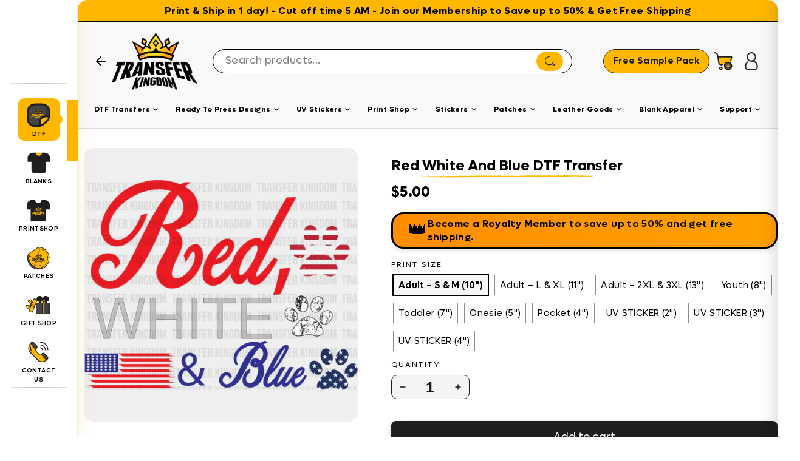

--- FILE ---
content_type: text/css
request_url: https://transferkingdom.com/cdn/shop/t/124/assets/theme.css?v=127439364710269513201768239319
body_size: 160286
content:
/** Shopify CDN: Minification failed

Line 3893:1 Unexpected "/"

**/
@charset "utf-8";

/*!
  Motion, by Archetype Themes
  http://archetypethemes.co
*/

@keyframes placeholder-shimmer{
  0%{
    background-position:-150% 0;
  }
  to{
    background-position:150% 0;
  }
}

@keyframes spin{
  0%{
    transform:rotate(0deg);
  }

  to{
    transform:rotate(360deg);
  }
}

@keyframes page-fade-in-up{
  0%{
    opacity:0;
  }
  to{
    opacity:1;
  }
}

@keyframes page-fade-in-up-out{
  0%{
    opacity:1;
  }
  to{
    opacity:0;
  }
}

@keyframes page-slide-reveal-across{
  0%{
    transform:translateX(0);
  }
  to{
    transform:translateX(100vw);
  }
}

@keyframes page-slide-reveal-across-out{
  0%{
    transform:translateX(-100vw);
  }
  to{
    transform:translateX(0);
  }
}

@keyframes page-slide-reveal-down{
  0%{
    transform:translateY(0);
  }
  to{
    transform:translateY(110vh);
  }
}

@keyframes page-slide-reveal-down-out{
  0%{
    transform:translateY(110vh);
  }
  to{
    transform:translateY(0);
  }
}

@keyframes overlay-on{
  0%{ opacity:0; }
  to{ opacity:0.6; }
}

@keyframes overlay-off{
  0%{ opacity:0.6; }
  to{ opacity:0; }
}

@keyframes full-overlay-on{
  0%{ opacity:0; }
  to{ opacity:1; }
}

@keyframes full-overlay-off{
  0%{ opacity:1; }
  to{ opacity:0; }
}

@keyframes modal-open{
  0%{
    opacity:0;
    transform:translateY(30px);
  }
  to{
    opacity:1;
    transform:translateY(0);
  }
}

@keyframes modal-closing{
  0%{
    opacity:1;
    transform:scale(1);
  }
  to{
    opacity:0;
    transform:scale(0.9);
  }
}

@keyframes rise-up{
  0%{
    opacity:1;
    transform:translateY(120%);
  }
  to{
    opacity:1;
    transform:translateY(0%);
  }
}

@keyframes rise-up-out{
  0%{
    opacity:1;
    transform:translateY(0%);
  }
  to{
    opacity:1;
    transform:translateY(-120%);
  }
}

@keyframes paint-across{
  0%{
    -webkit-clip-path:polygon(0% 0%, 0% 0%, 0% 100%, 0% 100%);
            clip-path:polygon(0% 0%, 0% 0%, 0% 100%, 0% 100%);
    opacity:1;
    transform:scale(1.1);
  }
  to{
    -webkit-clip-path:polygon(0% 0%, 100% 0%, 100% 100%, 0% 100%);
            clip-path:polygon(0% 0%, 100% 0%, 100% 100%, 0% 100%);
    opacity:1;
    transform:scale(1);
  }
}

@keyframes paint-across-small{
  0%{
    -webkit-clip-path:polygon(0% 0%, 0% 0%, 0% 100%, 0% 100%);
            clip-path:polygon(0% 0%, 0% 0%, 0% 100%, 0% 100%);
    opacity:1;
    transform:scale(1.1);
  }
  to{
    -webkit-clip-path:polygon(0% 0%, 100% 0%, 100% 100%, 0% 100%);
            clip-path:polygon(0% 0%, 100% 0%, 100% 100%, 0% 100%);
    opacity:1;
    transform:scale(1);
  }
}

@keyframes paint-across-out{
  0%{
    -webkit-clip-path:polygon(0% 0%, 100% 0%, 100% 100%, 0% 100%);
            clip-path:polygon(0% 0%, 100% 0%, 100% 100%, 0% 100%);
    opacity:1;
  }
  to{
    -webkit-clip-path:polygon(100% 0%, 100% 0%, 100% 100%, 100% 100%);
            clip-path:polygon(100% 0%, 100% 0%, 100% 100%, 100% 100%);
    opacity:1;
  }
}

@keyframes fade-in{
  0%{
    opacity:0;
  }
  to{
    opacity:1;
  }
}

@keyframes fade-in-small{
  0%{
    opacity:0;
  }
  to{
    opacity:1;
  }
}

@keyframes fade-in-out{
  0%{
    opacity:1;
  }
  to{
    opacity:0;
  }
}

@keyframes fade-out{
  0%{
    opacity:1;
  }
  to{
    opacity:0;
  }
}

@keyframes zoom-fade{
  0%{
    opacity:0;
    transform:scale(1.25);
  }
  to{
    opacity:1;
    transform:scale(1);
  }
}

@keyframes zoom-fade-small{
  0%{
    opacity:0;
    transform:scale(1.1);
  }
  10%{
    opacity:0.1;
  }
  20%{
    opacity:0.2;
  }
  to{
    opacity:1;
    transform:scale(1);
  }
}

@keyframes kenburns{
  0%{
    animation-timing-function:cubic-bezier(0.12, 0.63, 0.6, 0.74);
    opacity:0;
    transform:scale(1.27);
  }
  10%{
    animation-timing-function:linear;
    opacity:1;
    transform:scale(1.2);
  }
  to{
    opacity:1;
    transform:scale(1);
  }
}

@keyframes kenburns-out{
  0%{
    animation-timing-function:ease-out;
    opacity:1;
    transform:scale(1);
  }
  50%{
    opacity:0;
  }
  to{
    transform:scale(1.1);
  }
}

@keyframes preloading{
  0%{ opacity:0; transform:scaleX(0);   transform-origin:0% 50%; }
  40%{ opacity:1; transform:scaleX(1);  transform-origin:0% 50%; }
  41%{ opacity:1; transform:scaleX(1);  transform-origin:100% 50%; }
  to{ opacity:1; transform:scaleX(0); transform-origin:100% 50%; }
}

@keyframes grid-product__loading{
  0%{ opacity:1; }
  3%{ opacity:0; }
  10%{ opacity:0; }
  20%{ opacity:0.2; }
  30%{ opacity:0; }
  40%{ opacity:0.2; }
  50%{ opacity:0; }
  60%{ opacity:0.2; }
  70%{ opacity:0; }
  80%{ opacity:0.2; }
  90%{ opacity:0; }
  98%{ opacity:0.2; }
  to{ opacity:1; }
}

.flickity-enabled{
  position:relative;
}

.flickity-enabled:focus{ outline:none; }

.flickity-viewport{
  height:100%;
  overflow:hidden;
  position:relative;
  transition:height 0.35s;
}



.flickity-slider{
  height:100%;
  position:absolute;
  width:100%;
}

.flickity-enabled.is-draggable{
  -webkit-user-select:none;
             -moz-user-select:none;
          user-select:none;
}

.flickity-enabled.is-draggable .flickity-viewport{
  cursor:move;
  cursor:grab;
}

.flickity-enabled.is-draggable .flickity-viewport.is-pointer-down{
  cursor:grabbing;
}

.flickity-button{
  background:var(--colorBtnPrimary);
  border:none;
  border-radius:50%;
  color:var(--colorBtnPrimaryText);
  position:absolute;
}

.hero .flickity-button{
    background-color:var(--colorBody);
    box-shadow:0 5px 5px rgba(0,0,0,.1);
    color:var(--colorTextBody);
}

.flickity-button:hover{
  cursor:pointer;
  opacity:1;
}

.flickity-button:disabled{
  cursor:auto;
  display:none;
  pointer-events:none;
}

.flickity-prev-next-button{
  height:40px;
  top:50%;
  transform:translateY(-50%);
  width:40px;
}

@media only screen and (max-width:589px){

.flickity-prev-next-button{
    height:33px;
    width:33px;
}
  }

.flickity-prev-next-button:hover{
  transform:translateY(-50%) scale(1.12);
}

.flickity-prev-next-button:active{
  transform:translateY(-50%) scale(1);
  transition:transform 0.05s ease-out;
}

.flickity-previous{ left:10px; }

.flickity-next{ right:10px; }

.flickity-rtl .flickity-previous{
  left:auto;
  right:10px;
}

.flickity-rtl .flickity-next{
  left:10px;
  right:auto;
}

.flickity-button-icon{
  fill:currentColor;
  height:30%;
  left:35%;
  position:absolute;
  top:35%;
  width:30%;
}
/* Custom arrow replacement for Flickity buttons */
.flickity-button-icon {
  background-image: url('//transferkingdom.com/cdn/shop/t/78/assets/arrow-yellow.svg?v=164117552721942502191757702412');
  background-repeat: no-repeat;
  background-position: center;
  background-size: contain;
  fill: transparent;
}

.flickity-previous .flickity-button-icon {
  transform: rotate(180deg);
}

.flickity-page-dots{
  bottom:-25px;
  color:currentColor;
  line-height:1;
  list-style:none;
  margin:0;
  padding:0;
  position:absolute;
  text-align:center;
  width:100%;
}

.hero .flickity-page-dots{
    bottom:20px;
    color:#fff;
    right:20px;
    width:auto;
}

.flickity-rtl .flickity-page-dots{ direction:rtl; }

.flickity-page-dots .dot{
  background:transparent;
  border:2px solid;
  border-color:currentColor;
  border-radius:100%;
  cursor:pointer;
  display:inline-block;
  height:9px;
  margin:0 5px;
  width:9px;
}

.flickity-page-dots .dot.is-selected{
  background-color:currentColor;
}

.flickity-enabled.is-fade .flickity-slider>*{
  pointer-events:none;
  z-index:0;
}

.flickity-enabled.is-fade .flickity-slider>.is-selected{
  pointer-events:auto;
  z-index:1;
}

.hero[data-arrows=true]{
  overflow:visible;
  z-index:4;
}

.hero[data-arrows=true] .flickity-prev-next-button{
    bottom:-20px;
    top:auto;
    transform:none;
  }

.hero[data-arrows=true] .flickity-prev-next-button:hover{
    transform:scale(1.12);
  }

.hero[data-arrows=true] .flickity-prev-next-button:active{
    transform:scale(1);
  }

.hero[data-arrows=true] .flickity-previous{
    left:auto;
    right:90px;
  }

.hero[data-arrows=true] .flickity-next{
    right:40px;
  }

.hero.flickity-rtl[data-arrows=true] .flickity-previous{
    left:90px;
    right:auto;
  }

.hero.flickity-rtl[data-arrows=true] .flickity-next{
    left:40px;
    right:auto;
  }

@media only screen and (max-width:589px){
    .hero[data-arrows=true] .flickity-prev-next-button{
      bottom:-16px;
    }
    .hero[data-arrows=true] .flickity-previous{
      right:60px;
    }
    .hero[data-arrows=true] .flickity-next{
      right:20px;
    }
    .hero.flickity-rtl[data-arrows=true] .flickity-previous{
      left:60px;
    }
    .hero.flickity-rtl[data-arrows=true] .flickity-next{
      left:20px;
    }
  }

.noUi-target,.noUi-target *{
   -webkit-touch-callout:none;
   -webkit-tap-highlight-color:rgba(0, 0, 0, 0);
   box-sizing:border-box;
   touch-action:none;
   -webkit-user-select:none;
   -moz-user-select:none;
        user-select:none;
 }

.noUi-target{
   position:relative;
 }

.noUi-base,.noUi-connects{
   height:100%;
   position:relative;
   width:100%;
   z-index:1;
 }

.noUi-connects{
   overflow:hidden;
   z-index:0;
 }

.noUi-connect,.noUi-origin{
   position:absolute;
   right:0;
   top:0;
   transform-origin:0 0;
   transform-style:flat;
   will-change:transform;
   z-index:1;
 }

.noUi-connect{
   height:100%;
   width:100%;
 }

.noUi-origin{
   height:10%;
   width:10%;
 }

.noUi-txt-dir-rtl.noUi-horizontal .noUi-origin{
   left:0;
   right:auto;
 }

.noUi-vertical .noUi-origin{
   width:0;
 }

.noUi-horizontal .noUi-origin{
   height:0;
 }

.noUi-handle{
   backface-visibility:hidden;
   position:absolute;
 }

.noUi-touch-area{
   height:100%;
   width:100%;
 }

.noUi-state-tap .noUi-connect,.noUi-state-tap .noUi-origin{
   transition:transform 0.3s;
 }

.noUi-state-drag *{
   cursor:inherit !important;
 }

.noUi-horizontal{
   height:18px;
 }

.noUi-horizontal .noUi-handle{
   height:28px;
   right:-17px;
   top:-6px;
   width:34px;
 }

.noUi-vertical{
   width:18px;
 }

.noUi-vertical .noUi-handle{
   height:34px;
   right:-6px;
   top:-17px;
   width:28px;
 }

.noUi-txt-dir-rtl.noUi-horizontal .noUi-handle{
   left:-17px;
   right:auto;
 }

.noUi-target{
   background:#fafafa;
   border:1px solid #d3d3d3;
   border-radius:4px;
   box-shadow:inset 0 1px 1px #f0f0f0,0 3px 6px -5px #bbb;
 }

.noUi-connects{
   border-radius:3px;
 }

.noUi-connect{
   background:#3fb8af;
 }

.noUi-draggable{
   cursor:ew-resize;
 }

.noUi-vertical .noUi-draggable{
   cursor:ns-resize;
 }

.noUi-handle{
   background:#fff;
   border:1px solid #d9d9d9;
   border-radius:3px;
   box-shadow:inset 0 0 1px #fff,inset 0 1px 7px #ebebeb,0 3px 6px -3px #bbb;
   cursor:default;
 }

.noUi-active{
   box-shadow:inset 0 0 1px #fff,inset 0 1px 7px #ddd,0 3px 6px -3px #bbb;
 }

.noUi-handle:after,.noUi-handle:before{
   background:#e8e7e6;
   content:"";
   display:block;
   height:14px;
   left:14px;
   position:absolute;
   top:6px;
   width:1px;
 }

.noUi-handle:after{
   left:17px;
 }

.noUi-vertical .noUi-handle:after,.noUi-vertical .noUi-handle:before{
   height:1px;
   left:6px;
   top:14px;
   width:14px;
 }

.noUi-vertical .noUi-handle:after{
   top:17px;
 }

[disabled] .noUi-connect{
   background:#b8b8b8;
 }

[disabled] .noUi-handle,[disabled].noUi-handle,[disabled].noUi-target{
   cursor:not-allowed;
 }

.noUi-pips,.noUi-pips *{
   box-sizing:border-box;
 }

.noUi-pips{
   color:#999;
   position:absolute;
 }

.noUi-value{
   position:absolute;
   text-align:center;
   white-space:nowrap;
 }

.noUi-value-sub{
   color:#ccc;
   font-size:10px;
 }

.noUi-marker{
   background:#ccc;
   position:absolute;
 }

.noUi-marker-sub{
   background:#aaa;
 }

.noUi-marker-large{
   background:#aaa;
 }

.noUi-pips-horizontal{
   height:80px;
   left:0;
   padding:10px 0;
   top:100%;
   width:100%;
 }

.noUi-value-horizontal{
   transform:translate(-50%, 50%);
 }

.noUi-rtl .noUi-value-horizontal{
   transform:translate(50%, 50%);
 }

.noUi-marker-horizontal.noUi-marker{
   height:5px;
   margin-left:-1px;
   width:2px;
 }

.noUi-marker-horizontal.noUi-marker-sub{
   height:10px;
 }

.noUi-marker-horizontal.noUi-marker-large{
   height:15px;
 }

.noUi-pips-vertical{
   height:100%;
   left:100%;
   padding:0 10px;
   top:0;
 }

.noUi-value-vertical{
   padding-left:25px;
   transform:translateY(-50%);
 }

.noUi-rtl .noUi-value-vertical{
   transform:translateY(50%);
 }

.noUi-marker-vertical.noUi-marker{
   height:2px;
   margin-top:-1px;
   width:5px;
 }

.noUi-marker-vertical.noUi-marker-sub{
   width:10px;
 }

.noUi-marker-vertical.noUi-marker-large{
   width:15px;
 }

.noUi-tooltip{
   background:#fff;
   border:1px solid #d9d9d9;
   border-radius:3px;
   color:#000;
   display:block;
   padding:5px;
   position:absolute;
   text-align:center;
   white-space:nowrap;
 }

.noUi-horizontal .noUi-tooltip{
   bottom:120%;
   left:50%;
   transform:translate(-50%);
 }

.noUi-vertical .noUi-tooltip{
   right:120%;
   top:50%;
   transform:translateY(-50%);
 }

.noUi-horizontal .noUi-origin>.noUi-tooltip{
   bottom:10px;
   left:auto;
   transform:translate(50%);
 }

.noUi-vertical .noUi-origin>.noUi-tooltip{
   right:28px;
   top:auto;
   transform:translateY(-18px);
 }

tool-tip{
  display:none;
}

tool-tip[data-tool-tip-open=true]{
  align-items:center;
  display:flex;
  height:100%;
  justify-content:center;
  left:0;
  position:fixed;
  top:0;
  width:100%;
  z-index:10001;
}

tool-tip[data-tool-tip-open=true]:before{
    animation:overlay-on 0.3s forwards;
    background-color:#e0e0e0;
    background-color:var(--colorModalBg);
    content:"";
    cursor:pointer;
    height:100%;
    left:0;
    position:fixed;
    top:0;
    width:100%;
  }

.tool-tip__inner{
  animation:modal-close 0.3s forwards;
  opacity:0;
}

tool-tip[data-tool-tip-open=true] .tool-tip__inner{
    animation:modal-open 0.3s forwards;
    background:var(--colorBody);
    box-shadow:0 10px 20px #00000017;
    display:block;
    max-width:720px;
    min-height:250px;
    min-width:250px;
    padding:30px;
    position:fixed;
}

@media only screen and (max-width:589px){

tool-tip[data-tool-tip-open=true] .tool-tip__inner{
      max-width:93%;
      width:100%;
}
    }

.tool-tip__content{
  max-height:80vh;
  overflow:auto;
}

@media only screen and (max-width:589px){

.tool-tip__content{
    font-size:0.85em;
}
  }

.tool-tip__close{
  position:absolute;
  right:0;
  top:0;
}

.tool-tip__close .icon{
  height:28px;
  width:28px;
}

.tool-tip-trigger{
  background:none;
  border:0;
  cursor:pointer;
}

.tool-tip-trigger .icon{
  height:28px;
  width:28px;
}

.tool-tip-trigger__title{
  display:inline-block;
}

.tool-tip-trigger__title:focus,.tool-tip-trigger__title:hover{
  -webkit-text-decoration:underline;
  text-decoration:underline;
  text-underline-offset:2px;
}

.tool-tip-trigger__content{
  display:none !important;
}

.size-chart__standalone{
  margin:var(--sizeChartMargin);
}

.size-chart__standalone svg{
    margin-left:var(--sizeChartIconMargin);
  }

.text-with-icons__blocks{
  display:flex;
  flex-wrap:wrap;
  justify-content:center;
  margin-left:-30px;
  margin-right:-30px;
}

@media only screen and (max-width:589px){

.text-with-icons__blocks{
    flex-direction:column;
    margin:0;
}
  }

.has-1-per-row .text-with-icons__block{
  width:100%;
}

.has-2-per-row .text-with-icons__block{
  width:50%;
}

.has-3-per-row .text-with-icons__block{
  width:33.333%;
}

.has-4-per-row .text-with-icons__block{
  width:25%;
}

.has-5-per-row .text-with-icons__block{
  width:20%;
}

.text-with-icons__blocks .text-with-icons__block{
  display:flex;
  flex:none;
  flex-direction:column;
  padding:30px;
}

@media only screen and (max-width:589px){

.text-with-icons__blocks .text-with-icons__block{
    padding:0 0 60px;
    width:100%;
}
  }

.text-with-icons__block-icon{
  display:block;
  margin-bottom:10px;
}

.text-with-icons__block-icon .icon{
    height:70px;
    width:70px;
  }

@media only screen and (max-width:589px){

.text-with-icons__block-icon .icon{
      height:60px;
      width:60px;
  }
    }

.text-with-icons__button{
  display:flex;
  justify-content:center;
}

newsletter-reminder{
  bottom:20px;
  box-shadow:0 12px 25px rgba(0,0,0,.15);
  left:20px;
  max-width:240px;
  position:fixed;
  transition:opacity 0.3s ease-in-out;
  z-index:10;
}

@media only screen and (max-width:589px){

newsletter-reminder{
    max-width:calc(100% - 40px);
}
  }

newsletter-reminder[data-enabled=false]{
    opacity:0;
    pointer-events:none;
    visibility:hidden;
  }

newsletter-reminder[class*=color-scheme-]:not(.color-scheme-none){
    position:fixed;
  }

newsletter-reminder .color-scheme-none{
    background-color:var(--colorBtnPrimary);
    color:var(--colorBtnPrimaryText);
  }

.newsletter-reminder__message.h3{
  cursor:pointer;
  margin:0;
  padding:var(--newsletterReminderPadding);
}

.parallax-image{
  height:100%;
  overflow:hidden;
  transition:transform 0.05s linear;
}

.countdown-wrapper{
  position:relative;
}

.countdown__background-image-wrapper{
  height:100%;
  position:absolute;
  width:100%;
}

.countdown__background-image{
  height:100%;
  left:0;
  -o-object-fit:cover;
     object-fit:cover;
  position:absolute;
  top:0;
  width:100%;
}

.countdown__mobile-image-wrapper{
  height:100%;
  position:absolute;
  width:100%;
}

.countdown__mobile-image{
  height:100%;
  -o-object-fit:cover;
     object-fit:cover;
  width:100%;
}

.countdown-layout--banner .countdown__content{
    padding:2rem;
  }

@media only screen and (min-width:590px){

.countdown-layout--banner .countdown__content{
      display:flex;
      flex-direction:row;
      flex-wrap:nowrap;
      gap:1rem;
      justify-content:space-around;
      padding:1.6rem 2rem;
  }
    }

.countdown-layout--banner.countdown-blocks--2.page-width .countdown__content{
      justify-content:space-around;
    }

.countdown-layout--banner.countdown-blocks--2 .countdown__content{
      justify-content:center;
    }

@media only screen and (min-width:590px){

.countdown-layout--banner .countdown__block{
      width:33%;
  }
    }

.countdown__content{
  align-items:center;
  display:flex;
  flex-direction:column;
  height:auto;
  justify-content:center;
  max-height:650px;
  padding:5rem 2rem;
  text-align:center;
  width:100%;
}

.page-width .countdown__content{
    position:relative;
}

@media only screen and (min-width:590px){

.countdown-layout--hero .countdown__content{
      height:100vh;
}
    }

.countdown__block{
  margin:1rem auto;
  width:100%;
  z-index:3;
}

.countdown__block--content{
  align-items:center;
  display:flex;
  flex-direction:column;
  justify-content:center;
}

.countdown__block--content .countdown__block--button{
    margin:0;
    width:100%;
  }

@media only screen and (min-width:590px){

.countdown-blocks--2.countdown-layout--banner .countdown__block--content,.countdown-blocks--2.countdown-layout--banner .countdown__block--timer{
      width:50%;
}
    }

@media only screen and (min-width:590px){

.countdown-blocks--2.countdown-layout--banner .countdown__block--button.button-block-active{
      width:50%;
}
    }

.countdown__text-wrapper{
  display:flex;
  flex-direction:column;
  justify-content:center;
}

@media only screen and (min-width:590px){

.countdown-layout--hero .countdown__text-wrapper{
      width:50%;
}
    }

.countdown__text-wrapper--content-alignment-left{
  text-align:left;
}

.countdown__text-wrapper--content-alignment-right{
  text-align:right;
}

.countdown__display{
  display:flex;
  justify-content:center;
  opacity:0;
  visibility:hidden;
}

.countdown__display--loaded{
  opacity:1;
  transition:opacity 0.3s ease-in;
  visibility:visible;
}

.countdown__display--visible+.countdown__timer-message--visible{
  margin-top:1.5rem;
}

.countdown__display--hidden{
  height:0;
  margin:0;
  opacity:0;
  transition:opacity 3s ease-out;
  visibility:hidden;
  width:0;
}

.countdown__display-block{
  align-content:center;
  border-right:1px solid;
  display:flex;
  flex-direction:column;
  flex-wrap:wrap;
  padding:0 1rem;
}

.countdown__display-block h2{
    margin-bottom:16px;
  }

@media only screen and (min-width:590px){

.countdown__display-block h2{
      margin-bottom:4px;
  }
    }

.countdown__display-block span{
    font-size:0.6rem;
    letter-spacing:1.7px;
  }

@media only screen and (min-width:590px){

.countdown__display-block span{
      font-size:0.75rem;
  }
    }

.countdown__display-block:last-child{
    border-right:none;
  }

[dir=rtl] .countdown__display-block:last-child{
      border-right:1px solid;
    }

[dir=rtl] .countdown__display-block:first-child{
      border-right:none;
    }

.countdown__timer-message{
  height:0;
  margin:0;
  opacity:0;
  visibility:hidden;
}

.countdown__timer-message--visible{
  height:auto;
  opacity:1;
  transition:opacity 1s ease-in;
  visibility:visible;
}

.countdown__block--hidden{
  width:0 !important;
}

.countdown__block--hidden{
  margin:0;
  opacity:0;
  transition:opacity 1s ease-out;
  visibility:hidden;
}

.countdown__overlay:after{
    background-color:var(--countdown-overlay-rgba);
    bottom:0;
    content:"";
    height:100%;
    left:0;
    position:absolute;
    right:0;
    top:0;
    width:100%;
    z-index:2;
  }

@media only screen and (max-width:589px){

.hotspots-section .index-section{
    margin-bottom:10px;
}
  }

.hotspots-section .hotspots-wrapper{
  display:flex;
  flex-wrap:wrap;
}

.hotspots-section .hotspots-wrapper.is-reverse{
    flex-direction:row-reverse;
  }

.hotspots__title{
  padding-top:1.5rem;
  width:100%;
}

.hotspots{
  position:relative;
  width:70%;
}

@media only screen and (max-width:589px){

.hotspots{
    width:100%;
}
  }

.hotspots .grid__image-ratio img{
    height:100%;
    left:0;
    -o-object-fit:cover;
       object-fit:cover;
    opacity:1;
    position:absolute;
    top:0;
    width:100%;
  }

[data-animate_images=true] .hotspots .grid__image-ratio img{
      opacity:1;
  }

.hotspots__buttons{
  background-color:transparent;
  border:0;
  height:100%;
  left:0;
  position:absolute;
  top:0;
  width:100%;
}

.hotspot__button{
  border-radius:50%;
  line-height:0;
  padding:10px;
  position:absolute;
  transform:translate(-50%, -50%);
}

@media only screen and (max-width:589px){

.hotspot__button{
    padding:6px;
}
  }

.hotspot__button:hover .hotspot__button-content{
    opacity:1;
    pointer-events:auto;
    visibility:visible;
  }

.hotspot__button-content{
  background-color:var(--colorBody);
  border-radius:5px;
  box-shadow:3px 3px 10px 3px rgba(0,0,0,.2);
  color:var(--colorTextBody);
  left:50%;
  min-width:5rem;
  opacity:0;
  padding:1rem;
  pointer-events:none;
  position:absolute;
  top:calc(100% + 1rem);
  transform:translateX(-50%);
  transition:opacity 0.3s ease-in-out;
  visibility:hidden;
}

.hotspot__button-content p,.hotspot__button-content span{
    margin-bottom:0;
    white-space:nowrap
  }

.hotspot__button-content:before{
    border-color:transparent transparent var(--colorBody) transparent;
    border-style:solid;
    border-width:0 5px 10px 5px;
    content:"";
    height:0;
    left:50%;
    position:absolute;
    top:-10px;
    transform:translateX(-50%);
    width:0;
  }

.hotspot__button-content .content__prices{
    display:flex;
    flex-wrap:nowrap;
  }

.hotspots__content{
  align-items:center;
  display:flex;
  padding:24px;
  width:30%;
}

.page-width .hotspots__content{
    padding-left:40px;
    padding-right:0;
}

@media only screen and (max-width:589px){

.page-width .hotspots__content{
      padding-left:0;
}
    }

.page-width.is-reverse .hotspots__content{
    padding-left:0;
    padding-right:40px;
}

@media only screen and (max-width:589px){

.page-width.is-reverse .hotspots__content{
      padding-right:20px;
}
    }

@media only screen and (max-width:589px){

.hotspots__content{
    padding:1rem 20px 0;
    width:100%;
}
  }

.hotspot-content__block{
  animation:fade-in .5s ease 0s forwards;
  display:none;
  max-height:0;
  position:sticky;
  top:0;
  width:100%;

}

.modal-closing .hotspot-content__block,.modal-open .hotspot-content__block{
    animation:none;
    position:static;

}

@media only screen and (max-width:589px){

.hotspot-content__block{
    align-items:center;
    padding-top:0;
    position:relative;

}
  }

.hotspot-content__block.is-active{
    display:block;
    max-height:none;
  }

.hotspot-content__block .grid-product__image-wrap{
    margin:0;
  }

.hotspot-content__block .grid__item{
    display:block;
    float:none;
    padding:0;
  }

.hotspot-content__block .grid-product__tags{
    margin-left:0;
  }

@media only screen and (max-width:589px){

.hotspot-content__block .grid-product__tag{
      left:0;
      right:auto;
  }
    }

.hotspot-content__block .grid-item__meta,.hotspot-content__block .grid-product__meta{
    padding-top:10px;
  }

@media only screen and (max-width:589px){

.hotspot-content__block .grid-item__meta,.hotspot-content__block .grid-product__meta{
      display:flex;
      flex-direction:column;
      flex-wrap:wrap;
      justify-content:center;
      padding-left:10px;
      padding-top:0;
      text-align:left;
  }

      .hotspot-content__block .grid-item__meta .grid-item__meta-main,.hotspot-content__block .grid-item__meta .grid-item__meta-secondary,.hotspot-content__block .grid-product__meta .grid-item__meta-main,.hotspot-content__block .grid-product__meta .grid-item__meta-secondary{
        flex:none;
        width:100%;
      }
    }

@media only screen and (max-width:589px){

    .hotspot-content__block .grid-product{
      padding-left:0;
      padding-right:0;
    }

    .hotspot-content__block .quick-add-btn{
      display:none;
    }
    .hotspot-content__block .grid__item-image-wrapper{
      display:flex;
    }

      .hotspot-content__block .grid__item-image-wrapper .grid-product__image-mask{
        flex:0 0 30%;
      }

    .hotspot-content__block .grid-item__link,.hotspot-content__block .grid-product__link{
      display:flex;
      flex-wrap:nowrap;
    }
    [data-grid-style=grey-round] .hotspot-content__block .grid-item__link{
        border-radius:10px 0 0 10px;
    }
    [data-grid-style=white-round] .hotspot-content__block .grid-item__link{
        border-radius:10px 0 0 10px;
    }

    .hotspot-content__block .grid-product__image-mask,.hotspot-content__block .grid-product__image-wrap,.hotspot-content__block .product-slider{
      width:30%;
    }

    .hotspot-content__block .grid-product__actions{
      left:10px;
      right:auto;
      top:10px;
    }
  }

.hotspot-content__block .modal .grid__item{
  float:left;
}

image-compare{
  background:#222;
  display:block;
  overflow:hidden;
  position:relative;
  width:100%;
}

.comparison__draggable{
  height:100%;
  overflow:hidden;
  position:absolute;
  top:0;
  width:50%;
  z-index:2;
}

.comparison__image{
  animation:none;
  display:block;
  height:100%;
  max-width:none;
  -o-object-fit:cover;
     object-fit:cover;
  opacity:1;
  -webkit-user-select:none;
             -moz-user-select:none;
          user-select:none;
  width:100%;
}

.comparison__image-wrapper{
  height:100%;
  width:100%;
}

.comparison__button{
  align-items:center;
  border:0;
  border:3px solid #fff;
  border-radius:50%;
  cursor:pointer;
  display:flex;
  flex-wrap:nowrap;
  height:64px;
  justify-content:center;
  left:50%;
  padding:0;
  position:absolute;
  top:50%;
  transform:translate(-32px, -50%);
  width:64px;
  z-index:3;
}

.comparison--style-minimal .comparison__button{
    background:transparent;
    border:0;
    transform:translate(-56px, -50%);
    width:112px;
}

.comparison--style-minimal .comparison__button svg{
      margin:0 20px;
    }

@supports (-webkit-touch-callout:none){

.comparison--style-minimal .comparison__button svg{
        position:absolute;
    }

        .comparison--style-minimal .comparison__button svg.icon-chevron-left{
          left:2px;
          width:9px;
        }

        .comparison--style-minimal .comparison__button svg.icon-chevron-right{
          right:2px;
          width:9px;
        }
      }

@media only screen and (max-width:589px){

.comparison--style-classic .comparison__button{
      height:48px;
      transform:translate(-24px, -50%);
      width:48px;
}
    }

.comparison__button svg{
    height:auto;
    margin:0 5px;
    pointer-events:none;
    width:12px;
  }

.comparison__button:before{
    background-color:#fff !important;
  }

.comparison__button:before{
    content:"";
    position:absolute;
    width:2px;
  }

.comparison__button:after{
    background-color:#fff !important;
  }

.comparison__button:after{
    bottom:0;
    content:"";
    height:50%;
    left:50%;
    position:absolute;
    transform:translate(-50%);
    width:2px;
  }

.age-verification-popup .rte{
    margin-bottom:20px;
    margin-top:20px;
  }

@media only screen and (min-width:590px){

.age-verification-popup .rte{
      margin-bottom:30px;
  }
    }

.age-verification-popup .age-verification-popup__btns-wrapper{
    display:flex;
    flex-wrap:wrap;
    gap:10px;
    justify-content:center;
  }

.age-verification-popup__background-image-wrapper{
  height:100%;
  overflow:hidden;
  position:absolute;
  width:100%;
}

.age-verification-popup__background-image{
  height:100%;
  -o-object-fit:cover;
     object-fit:cover;
  width:100%;
}

.age-verification-popup__content--active{
  opacity:1;
  transition:opacity 1.5s ease-in;
}

.age-verification-popup__content--inactive,.age-verification-popup__content--inactive *,.age-verification-popup__content--inactive .btn{
  border:0;
  font-size:0;
  height:0;
  line-height:0;
  margin:0;
  opacity:0;
  padding:0;
  position:absolute;
  visibility:hidden;
  width:0;
}

.age-verification-popup__decline-content--inactive,.age-verification-popup__decline-content--inactive *,.age-verification-popup__decline-content--inactive .btn{
  border:0;
  font-size:0;
  height:0;
  line-height:0;
  margin:0;
  opacity:0;
  padding:0;
  position:absolute;
  visibility:hidden;
  width:0;
}

.age-verification-popup__decline-content--active{
  opacity:1;
  transition:opacity 1.5s ease-in;
}

.age-verification-popup__content-wrapper{
  margin:0 auto;
  max-width:520px;
  text-align:center;
}

product-recommendations[data-intent=complementary]{
  display:block;
  overflow:hidden;
}

product-recommendations[data-intent=complementary] .product-recommendations__title{
    margin-bottom:20px;
    margin-top:40px;
    max-width:72%;
    text-align:left;
    width:100%;
  }

product-recommendations[data-intent=complementary] .grid{
    margin-left:0;
  }

product-recommendations[data-intent=complementary] .grid-item,product-recommendations[data-intent=complementary] .grid__item{
    margin-bottom:1rem;
    padding-bottom:8px;
    padding-left:0;
  }

@media only screen and (max-width:589px){

product-recommendations[data-intent=complementary] .grid-item,product-recommendations[data-intent=complementary] .grid__item{
      margin-left:0 !important;
  }

product-recommendations[data-intent=complementary] .grid-item,product-recommendations[data-intent=complementary] .grid__item{
      flex:0 0 100%;
  }
    }

product-recommendations[data-intent=complementary] .grid-product__image-wrap{
    min-width:90px;
  }

product-recommendations[data-intent=complementary] .grid__image-ratio{
    background-color:transparent;
  }

product-recommendations[data-intent=complementary] img.image-style--circle{
    border-radius:50%;
    bottom:0;
    height:85%;
    left:0;
    margin:auto;
    -o-object-fit:cover;
       object-fit:cover;
    position:absolute;
    right:0;
    top:0;
    width:85%;
  }

product-recommendations[data-intent=complementary] .grid__item-image-wrapper .grid-product__link{
    display:block;
    width:100%;
  }

product-recommendations[data-intent=complementary] .grid-item__link,product-recommendations[data-intent=complementary] .grid-product__link,product-recommendations[data-intent=complementary] .grid__item-image-wrapper{
    align-items:center;
    display:flex;
  }

product-recommendations[data-intent=complementary] .grid-item__link .grid-product__image-mask,product-recommendations[data-intent=complementary] .grid-item__link .grid-product__image-wrap,product-recommendations[data-intent=complementary] .grid-item__link .image-wrap,product-recommendations[data-intent=complementary] .grid-product__link .grid-product__image-mask,product-recommendations[data-intent=complementary] .grid-product__link .grid-product__image-wrap,product-recommendations[data-intent=complementary] .grid-product__link .image-wrap,product-recommendations[data-intent=complementary] .grid__item-image-wrapper .grid-product__image-mask,product-recommendations[data-intent=complementary] .grid__item-image-wrapper .grid-product__image-wrap,product-recommendations[data-intent=complementary] .grid__item-image-wrapper .image-wrap{
      margin:0;
      width:112px;
    }

product-recommendations[data-intent=complementary] .grid-item__link .grid-product__meta,product-recommendations[data-intent=complementary] .grid-product__link .grid-product__meta,product-recommendations[data-intent=complementary] .grid__item-image-wrapper .grid-product__meta{
      margin-left:48px;
      text-align:left;
      width:calc(100% - 112px);
    }

product-recommendations[data-intent=complementary] .grid-product__actions{
    right:0;
    top:0;
  }

product-recommendations[data-intent=complementary] .grid-product__tag{
    bottom:0;
    left:0;
    right:auto;
    top:auto;
  }

product-recommendations[data-intent=complementary] .flickity-viewport{
    width:100%;
  }

product-recommendations[data-intent=complementary] .flickity-previous{
    left:auto;
    right:50px;
    top:-32px;
  }

@media only screen and (max-width:589px){

product-recommendations[data-intent=complementary] .flickity-previous{
      right:45px;
  }
    }

product-recommendations[data-intent=complementary] .flickity-next{
    right:0;
    top:-32px;
  }

product-recommendations[data-intent=complementary] .flickity-page-dots{
    bottom:auto;
    right:0;
    top:-41px;
    width:auto;
  }

product-recommendations[data-intent=complementary] .flickity-button:disabled{
    display:block;
    opacity:0.35;
  }

.product-recommendations__slide{
  display:block;
  margin:0;
  overflow:hidden;
  padding:0;
  width:100%;
}

@media only screen and (max-width:589px){

.product-recommendations__slide{
    display:flex;
    flex-wrap:wrap;
}
  }

.product-recommendations__slide .grid__item:last-child{
    margin-bottom:0;
    padding-bottom:0;
  }

.product-recommendations--title-missing{
  margin-top:80px;
}

.countdown__background-image-wrapper image-element,.fading-images__item-wrapper image-element,.grid__image-ratio image-element,.image-wrap:not(.image-wrap__thumbnail) image-element,.social-section__image-wrapper image-element,.svg-mask image-element{
    height:100%;
    left:0;
    position:absolute;
    top:0;
    width:100%;
  }

img{
  border:0 none;
  display:block;
  height:auto;
  max-width:100%;
}

.image-element{
  opacity:0;
}

.image-element[loading=eager]{
    opacity:1;
  }

.template-giftcard .image-element{
    opacity:1;
}

[data-animate_images=false] .image-element{
    opacity:1;
}

[data-media-gallery-layout=stacked] .image-element{
    opacity:1;
}

.aos-animate[data-aos=image-fade-in] .image-element{
    animation:fade-in 0.5s cubic-bezier(0.29, 0.65, 0.58, 1) forwards;
}

.aos-animate[data-aos=image-fade-in] .image-element.loader-logo__img{
      animation:pulse-fade 0.4s linear infinite;
    }

[data-animate_images=false] .aos-animate[data-aos=image-fade-in] .image-element{
      animation:none;
}

[data-media-gallery-layout=stacked] .aos-animate[data-aos=image-fade-in] .image-element{
      animation:none;
}

.aos-animate[data-aos=image-fade-in] .image-element.scheme-image{
      animation:none;
    }

.aos-animate[data-aos=image-fade-in] .image-element.hero__image{
      animation:none;
    }

.no-js .image-element{
    opacity:1;
}

.image-wrap img{
  height:auto;
  -o-object-fit:cover;
     object-fit:cover;
  width:100%;
}

.rte div[style*="text-align: center"] img,.rte p[style*="text-align: center"] img{
    margin-left:auto;
    margin-right:auto;
  }

.svg-mask{
  background:transparent !important;
  background-color:transparent !important;
  padding-bottom:100% !important;
  position:relative !important;
}

.svg-mask .grid__image-ratio{
    background:transparent !important;
    background-color:transparent !important;
  }

.svg-mask img,.svg-mask svg:not(.icon),.svg-mask video{
    height:100% !important;
    -o-object-fit:cover !important;
       object-fit:cover !important;
    position:absolute !important;
  }

.svg-mask img,.svg-mask svg:not(.icon),.svg-mask video{
    -webkit-mask-position:center;
            mask-position:center;
    -webkit-mask-repeat:no-repeat;
            mask-repeat:no-repeat;
    -webkit-mask-size:100% 100%;
            mask-size:100% 100%;
  }

.svg-mask--landscape{
  padding-bottom:56.25% !important;
}

.svg-mask--portrait{
  padding-bottom:150% !important;
}

.svg-mask--square{
  padding-bottom:100% !important;
}

.svg-mask--rounded-top img,.svg-mask--rounded-top svg:not(.icon),.svg-mask--rounded-top video{
  border-top-left-radius:50%;
  border-top-right-radius:50%;
}

.svg-mask--rounded img,.svg-mask--rounded svg:not(.icon),.svg-mask--rounded video{
  border-radius:50%;
}

.svg-mask--star img,.svg-mask--star svg:not(.icon),.svg-mask--star video{
  -webkit-mask-image:url("[data-uri]");
          mask-image:url("[data-uri]");
}

.svg-mask--rounded-wave img,.svg-mask--rounded-wave svg:not(.icon),.svg-mask--rounded-wave video{
  -webkit-mask-image:url("[data-uri]");
          mask-image:url("[data-uri]");
}

.svg-mask--splat-1 img,.svg-mask--splat-1 svg:not(.icon),.svg-mask--splat-1 video{
  -webkit-mask-image:url("[data-uri]");
          mask-image:url("[data-uri]");
}

.svg-mask--splat-2 img,.svg-mask--splat-2 svg:not(.icon),.svg-mask--splat-2 video{
  -webkit-mask-image:url("[data-uri]");
          mask-image:url("[data-uri]");
}

.svg-mask--splat-3 img,.svg-mask--splat-3 svg:not(.icon),.svg-mask--splat-3 video{
  -webkit-mask-image:url("[data-uri]");
          mask-image:url("[data-uri]");
}

.svg-mask--splat-4 img,.svg-mask--splat-4 svg:not(.icon),.svg-mask--splat-4 video{
  -webkit-mask-image:url("[data-uri]");
          mask-image:url("[data-uri]");
}

.feature-row__item--overlap-images .feature-row__first-image{
    width:55%;
  }

.feature-row__item--overlap-images .feature-row__second-image{
    width:60%;
  }

.feature-row__item--placeholder-images .placeholder-image-wrap{
    width:50%;
  }

.feature-row-wrapper .feature-row__images{
  min-width:0;
  width:100%;
}

@media only screen and (max-width:768px){

.feature-row-wrapper .feature-row__images{
    padding-top:30px;
}
  }

.feature-row-wrapper .feature-row__text{
  min-width:0;
  width:100%;
}

@media only screen and (min-width:590px){

.feature-row-wrapper .feature-row__text{
    flex:0 1 43%;
    min-width:43%;
}
  }

.feature-row--33 .feature-row__images{
    max-width:50%;
  }

@media only screen and (min-width:590px){

.feature-row--33 .feature-row__images{
      flex:0 1 33.333%;
      max-width:none;
  }
    }

.feature-row--50 .feature-row__images{
    max-width:100%;
    padding-left:20px;
    padding-right:20px;
  }

@media only screen and (min-width:590px){

.feature-row--50 .feature-row__images{
      flex:0 1 50%;
      max-width:none;
      padding-left:0;
      padding-right:0;
  }
    }

.feature-row--66 .feature-row__images{
    max-width:100%;
    padding-left:20px;
    padding-right:20px;
  }

@media only screen and (min-width:590px){

.feature-row--66 .feature-row__images{
      flex:0 1 66.666%;
      max-width:none;
      padding-left:0;
      padding-right:0;
  }
    }

.scrolling-text{
  direction:ltr;
  overflow:hidden;
}

.scrolling-text__inner{
  animation:scrolling-text var(--move-speed) linear infinite;
  animation-play-state:running;
  display:inline-flex;
  margin:0.15em 0;
  visibility:visible;
  white-space:nowrap;
}

.scrolling-text__inner--right{
  animation:scrolling-text-right var(--move-speed) linear infinite;
}

.scrolling-text span{
  white-space:nowrap;
}

.scrolling-text:focus .scrolling-text__inner,.scrolling-text:hover .scrolling-text__inner{
  animation-play-state:paused;
}

@keyframes scrolling-text{
  0%{
    transform:translateX(0);
  }
  to{
    transform:translateX(-50%);
  }
}

@keyframes scrolling-text-right{
  0%{
    transform:translateX(-50%);
  }
  to{
    transform:translateX(0);
  }
}

.newsletter-container{
  margin:0 auto !important;
  padding:0 !important;
}

.newsletter-section{
  align-items:center;
  display:flex;
  gap:40px;
  padding:60px 0;
}

@media only screen and (max-width:589px){

.newsletter-section{
    flex-direction:column;
    padding:30px 0;
}
  }

.newsletter-section--image-left{
  flex-direction:row-reverse;
}

@media only screen and (max-width:589px){

.newsletter-section--image-left{
    flex-direction:column-reverse;
}
  }

.newsletter-section__content{
  flex:100%;
  margin:0 auto;
  max-width:800px;
  padding-left:20px;
}

.newsletter-section--no-image .newsletter-section__content{
    flex:100%;
}

.newsletter-section__content form{
    display:flex;
    width:100%;
  }

.text-left .newsletter-section__content form{
      justify-content:flex-start;
  }

.text-center .newsletter-section__content form{
      justify-content:center;
  }

.text-right .newsletter-section__content form{
      justify-content:flex-end;
  }

.newsletter-section__content .newsletter__input-group{
    margin:0;
  }

.newsletter-section__image{
  width:100%;
}

.newsletter-section__image img{
    display:block;
    height:auto;
    margin:0 auto;
    -o-object-fit:cover;
       object-fit:cover;
  }

.newsletter-section__image--33{
  flex:33.333% 0 0;
}

.newsletter-section__image--50{
  flex:50% 0 0;
}

@media only screen and (max-width:589px){

.newsletter-section__image--50{
    max-width:100%;
}
  }

.newsletter-section__image--66{
  flex:66.666% 0 0;
}

@media only screen and (max-width:589px){

.newsletter-section__image--66{
    max-width:100%;
}
  }

.text-left .newsletter-form-group{
    margin:0;
}

.text-right .newsletter-form-group{
    margin:0;
}

.predictive-overflow-hidden{
  overflow:hidden;
}

@media only screen and (max-width:589px){

.predictive-overflow-hidden{
    overflow:auto;
}
  }

predictive-search{
  align-items:center;
  display:flex;
  margin:0 auto;
  max-width:960px;
  position:relative;
  width:100%;
}

predictive-search.is-active{
    flex:99;
  }

predictive-search.is-active .predictive__screen{
    display:block;
    z-index:3;
  }

predictive-search.is-active .btn--close-search{
    align-items:center;
    display:flex;
    justify-content:center;
  }

[data-dark=true] input{
    color:#fff !important;
  }

[data-dark=true] .btn--search path{
    stroke:#fff !important;
  }

[data-dark=false] input{
    color:#000 !important;
  }

[data-dark=false] .btn--search path{
    stroke:#000 !important;
  }

/*.predictive__screen{
  background:var(--colorModalBg);
  display:none;
  height:100vh;
  left:0;
  position:fixed;
  top:0;
  width:100vw;
}*/

predictive-search form{
  display:flex;
  flex-wrap:wrap;
  position:relative;
  width:100%;
  z-index:4;
}

.search__input-wrap{
  flex:5;
  position:relative;
  transition:flex 0.3s ease-in-out;
}

.search__input{
  background:var(--colorNavSearch, #fff);
  /*border-radius:calc(var(--roundness, 0)*2);*/
  border-radius:25px;
  color:var(--color-body-text);
  flex:1;
  padding-left:16px;
  padding-right:16px;
  width:100%;
  border: 2px solid #1e1e1e;
  transition: all 0.3s ease;
  outline: none;
}

.search__input:hover {
  border-color: #FFB700;
  box-shadow: 0 0 0 3px rgba(255, 183, 0, 0.1);
}

.search__input:focus {
  border-color: #FFB700;
  box-shadow: 0 3px 0 3px rgba(255, 183, 0, 0.1);
}

.btn--search{
  position:absolute;
  right:15px;
  top:50%;
  transform:translateY(-50%);
}

.btn--search .icon{
    height:25px;
    width:25px;
  }

@media only screen and (min-width:590px){

.btn--search{
    right:10px;
}
  }

[dir=rtl] .btn--search{
    left:15px;
    right:auto;
}

@media only screen and (min-width:590px){

[dir=rtl] .btn--search{
      left:10px;
}
    }

.btn--close-search{
  display:none;
  flex:30px 0 0;
  margin-left:10px;
}

.btn--close-search .icon{
    height:25px;
    width:25px;
  }

.btn--close-search .icon path{
    stroke:var(--colorNavText) !important;
  }

.search__results{
  background:var(--color-body);
  color:var(--color-body-text);
  container-type:inline-size;
  display:none;
  margin-top:10px;
  padding:0;
  position:absolute;
  top:90%;
  width:100%;
  border-radius: 12px;
  box-shadow: 0 8px 32px rgba(0, 0, 0, 0.12);
  border: 1px solid rgba(0, 0, 0, 0.08);
  backdrop-filter: blur(8px);
  z-index:1005;
}

@media only screen and (max-width:589px){

.search__results{
    margin-left:calc(var(--pageWidthPadding, 17px)*-1);
    margin-right:calc(var(--pageWidthPadding, 17px)*-1);
    max-height:75vh;
    width:calc(100% + var(--pageWidthPadding, 17px)*2);
}

.template-search .page-content .search__results{
      max-height:50vh;
}
  }

.results{
  display:block;
  padding:20px;
  width:100%;
  background: rgba(255, 255, 255, 0.8);
  border-radius: 8px;
  box-shadow: 0 2px 8px rgba(0, 0, 0, 0.06);
}

.results ul{
    list-style:none;
    margin:0;
    padding:0;
  }

.results li{
    margin-bottom:0;
    padding:12px 15px;
    transition:all 0.3s ease;
    border-radius: 6px;
    margin: 5px 0;
  }

.results li:hover{
      background: linear-gradient(135deg, #FFB700 0%, #FFB700 100%);
      transform: translateY(-2px);
      box-shadow: 0 4px 12px rgba(255, 183, 0, 0.3);
    }

.results li a{
      align-items:center;
      display:flex;
      text-decoration: none;
      color: inherit;
      font-weight: 500;
    }

.results li:hover a {
      color: #fff;
    }

.results--queries span{
    font-weight:bolder;
  }

.results--queries mark{
    background-color:transparent;
    font-weight:400;
  }

.results--products span{
  margin-left:10px;
}

.results--products #predictive-search-products{
  margin-bottom:20px;
}

.results-products__image{
  height:80px;
  max-width:80px;
  min-width:80px;
  width:100%;
  border-radius: 8px;
  overflow: hidden;
  box-shadow: 0 2px 8px rgba(0, 0, 0, 0.1);
}

.results-products__info{
  display:flex;
  flex-direction:column;
  margin-left: 15px;
}

.results-products__info span {
  font-weight: 600;
  color: #333;
  line-height: 1.4;
}

.predictive-search-results{
  display:flex;
  flex-direction:column;
  flex-wrap:wrap;
  padding:20px;
  background: linear-gradient(135deg, #f8f9fa 0%, #ffffff 100%);
}

.predictive-search-results h3{
    border-bottom:2px solid;
    border-color:#FFB700;
    margin-bottom:15px;
    padding-bottom:10px;
    font-size: 18px;
    font-weight: 700;
    color: #333;
    text-transform: uppercase;
    letter-spacing: 0.5px;
  }

.predictive-search-results--none{
  padding-top:20px;
}

.predictive-search__no-results{
  display:block;
  width:100%;
}

.predictive-search__no-results:hover{
    opacity:0.5;
  }

.results__group-1{
  flex:100% 0 0;
}

.results__group-1>div:not(.results--queries){
    display:none;
  }

.results__group-2{
  flex:100% 0 0;
}

.results__search-btn{
  border:2px solid;
  border-color:#FFB700;
  background: #FFB700;
  color: #fff;
  font-weight: 600;
  padding: 12px;
  border-radius: 25px;
  margin: 5px;
  text-transform: uppercase;
  letter-spacing: 0.5px;
  box-shadow: 0 4px 12px rgba(255, 183, 0, 0.3);
}

.results__search-btn:hover{
  background: linear-gradient(135deg, #FFB700 0%, #FFB700 100%);
  transform: translateY(-2px);
  box-shadow: 0 6px 16px rgba(255, 183, 0, 0.4);
}

@container (min-width: 800px){
  .predictive-search-results{
    flex-direction:row;
    flex-wrap:nowrap;
    padding: 30px 0 0;
  }

  .results{
    padding:20px;
    margin: 10px;
  }

  .results__group-1{
    flex:1 0 0;
  }

    .results__group-1 div:not(.results--queries){
      display:block;
    }

  .results__group-2{
    flex:2 0 0;
  }

    .results__group-2>div:not(.results--products){
      display:none;
    }

  .results__search-btn{
    text-align:left;
  }
}

.recipient-form{
  display:block;
  margin:2em auto;
  position:relative;
}

.recipient-form .field{
    position:relative;
  }

.recipient-form .field__label{
    color:inherit;
    left:0;
    margin:0;
    padding:8px 10px;
    pointer-events:none;
    position:absolute;
    top:0;
    transform-origin:0 0;
    transition:opacity .1s ease-in-out,transform .1s ease-in-out;
  }

@media only screen and (max-width:768px){

.recipient-form .field__label{
      padding:10px;
  }
    }

.recipient-form .field__label:not(.variant__button-label):not(.text-label),.recipient-form label:not(.variant__button-label):not(.text-label){
    font-weight:400;
  }

.recipient-form .field__input{
    margin-bottom:1.5em;
  }

@media only screen and (max-width:768px){

.recipient-form .field__input{
      margin-bottom:0.6em;
  }
    }

.recipient-form .field__input.text-area{
      height:150px;
      margin-bottom:0;
    }

.recipient-form .field__input::-webkit-input-placeholder{
      color:transparent;
    }

.recipient-form .field__input::-moz-placeholder{
      color:transparent;
    }

.recipient-form .field__input:not(:-moz-placeholder-shown)~label{
      font-size:0.8em;
      opacity:0.65;
      transform:scale(0.85) translateY(-0.4em) translateX(0.15em);
    }

.recipient-form .field__input:focus~label,.recipient-form .field__input:not(:placeholder-shown)~label{
      font-size:0.8em;
      opacity:0.65;
      transform:scale(0.85) translateY(-0.4em) translateX(0.15em);
    }

.recipient-form .field__input:not(:-moz-placeholder-shown){
      padding:16px 10px 0;
    }

.recipient-form .field__input:focus,.recipient-form .field__input:not(:placeholder-shown){
      padding:16px 10px 0;
    }

.recipient-form .field__input--error{
    background-color:#fff6f6;
    border-color:#d02e2e;
    color:#d02e2e;
  }

.recipient-form .field__input--error~label{
      color:#d02e2e;
    }

.recipient-form .recipient-form__checkbox-wrapper{
    align-items:center;
    display:flex;
    margin-bottom:2em;
  }

@media only screen and (max-width:768px){

.recipient-form .recipient-form__checkbox-wrapper{
      margin-bottom:1.5em;
  }
    }

.recipient-form input[type=checkbox]{
    background-color:inherit;
    border:1px solid;
    border-color:var(--colorBorder);
    border-radius:0;
    height:16px;
    width:16px;
  }

.recipient-form .checkbox-label{
    cursor:pointer;
    display:block;
    margin-bottom:0;
  }

.recipient-form .recipient-form-field-label--space-between>span{
    font-size:0.8em;
  }

.recipient-form .recipient-fields{
    display:none;
  }

*,:after,:before,input{
  box-sizing:border-box;
}

body,html{
  margin:0;
  padding:0;
}

article,aside,details,figcaption,figure,footer,header,hgroup,main,nav,section,summary{
  display:block;
}

audio,canvas,progress,video{
  display:inline-block;
  vertical-align:baseline;
}

input[type=number]::-webkit-inner-spin-button,input[type=number]::-webkit-outer-spin-button{
  height:auto;
}

input[type=search]::-webkit-search-cancel-button,input[type=search]::-webkit-search-decoration{
  -webkit-appearance:none;
}

.clearfix:after{clear:both;content:"";display:table;}

html:not(.no-js):not(.tab-outline) :focus{
  outline:none;
}

.is-transitioning{
  display:block !important;
  visibility:visible !important;
}

.display-table{
  display:table;
  table-layout:fixed;
  width:100%;
}

.display-table-cell{
  float:none !important;
}

.display-table-cell{
  display:table-cell;
  vertical-align:middle;
}

@media only screen and (min-width:590px){
  .medium-up--display-table{
    display:table;
    table-layout:fixed;
    width:100%;
  }

  .medium-up--display-table-cell{
    display:table-cell;
    float:none;
    vertical-align:middle;
  }
}

.visually-hidden{
  clip:rect(0 0 0 0);
  border:0;
  height:1px;
  margin:-1px;
  overflow:hidden;
  padding:0;
  position:absolute;
  width:1px;
}

.visually-invisible{
  opacity:0 !important;
}

.skip-link:focus{
  clip:auto;
  background-color:var(--colorBody);
  color:var(--colorTextBody);
  height:auto;
  margin:0;
  opacity:1;
  padding:10px;
  transition:none;
  width:auto;
  z-index:10000;
}

.grid{
  list-style:none;
  margin:0;
  /*margin-left:-30px;*/
  padding:0;
}

.grid:after{clear:both;content:"";display:table;}

@media only screen and (max-width:589px){

.grid{
    margin-left:-22px;
}

html[dir=rtl] .grid{
      margin-left:0;
      margin-right:-22px;
}
  }

html[dir=rtl] .grid{
    margin-left:0;
    margin-right:-30px;
}

.grid--small{
  margin-left:-10px;
}

.grid--small .grid__item{
    padding-left:10px;
  }

.grid__item{
  float:left;
  min-height:1px;
  padding-left:10px;
  width:100%;
}

@media only screen and (max-width:589px){

.grid__item{
    padding-left:22px;
}

html[dir=rtl] .grid__item{
      padding-left:0;
      padding-right:22px;
}
  }

.grid__item[class*="--push"]{
    position:relative;
  }

html[dir=rtl] .grid__item{
    float:right;
    padding-left:0;
    padding-right:30px;
}

html[dir=rtl] .grid__item[class*="--push"]{
      position:static;
    }

.grid--no-gutters{
  margin-left:0;
}

.grid--no-gutters .grid__item{
    padding-left:0;
  }

.grid--small-gutters{
  margin-bottom:-10px;
  margin-left:-10px;
}

.grid--small-gutters .grid__item{
    padding-bottom:10px;
    padding-left:10px;
  }

html[dir=rtl] .grid--small-gutters{
    margin-left:0;
    margin-right:-10px;
}

html[dir=rtl] .grid--small-gutters .grid__item{
      padding-left:0;
      padding-right:10px;
    }

.grid--flush-bottom{
  margin-bottom:-30px;
  overflow:auto;
}

.grid--flush-bottom>.grid__item{
    margin-bottom:30px;
  }

.grid--full{
  margin-left:0;
}

.grid--full>.grid__item{
    padding-left:0;
  }

@media only screen and (min-width:590px){
  .grid--table-large{
    display:table;
    table-layout:fixed;
    width:100%;
  }

    .grid--table-large>.grid__item{
      display:table-cell;
      float:none;
      vertical-align:middle;
    }
}

@media only screen and (max-width:589px){
  .small--grid--flush{
    margin-left:-2px;
  }
  .page-width .small--grid--flush{
      margin-left:-20px;
      margin-right:-18px;
  }

    .small--grid--flush>.grid__item{
      padding-left:2px;
    }

    .small--grid--flush .grid__item--collection-template{
      padding:0 20px;
    }
}

.text-column__grid{
  display:grid;
  gap:30px;
  grid-template-columns:1fr;
}

@media (min-width:769px){
  .text-column__grid{
    display:grid;
    grid-template-columns:repeat(6, 1fr);
    gap:30px;
  }
  .text-column__grid>*{
    grid-column:span 3;
  }
  .text-column__grid:has(>:nth-child(3):last-child)>*{
    grid-column:span 2;
  }
  .text-column__grid:has(>:nth-child(odd):last-child:not(:nth-child(3)))>:nth-last-child(-n+3){
    grid-column:span 2;
  }
}

.one-whole{width:100%;}

.one-half{width:50%;}

.one-third{width:33.33333%;}

.two-thirds{width:66.66667%;}

.one-quarter{width:25%;}

.two-quarters{width:50%;}

.three-quarters{width:75%;}

.one-fifth{width:20%;}

.two-fifths{width:40%;}

.three-fifths{width:60%;}

.four-fifths{width:80%;}

.one-sixth{width:16.66667%;}

.two-sixths{width:33.33333%;}

.three-sixths{width:50%;}

.four-sixths{width:66.66667%;}

.five-sixths{width:83.33333%;}

.one-eighth{width:12.5%;}

.two-eighths{width:25%;}

.three-eighths{width:37.5%;}

.four-eighths{width:50%;}

.five-eighths{width:62.5%;}

.six-eighths{width:75%;}

.seven-eighths{width:87.5%;}

.one-tenth{width:10%;}

.two-tenths{width:20%;}

.three-tenths{width:30%;}

.four-tenths{width:40%;}

.five-tenths{width:50%;}

.six-tenths{width:60%;}

.seven-tenths{width:70%;}

.eight-tenths{width:80%;}

.nine-tenths{width:90%;}

.one-twelfth{width:8.33333%;}

.two-twelfths{width:16.66667%;}

.three-twelfths{width:25%;}

.four-twelfths{width:33.33333%;}

.five-twelfths{width:41.66667%;}

.six-twelfths{width:50%;}

.seven-twelfths{width:58.33333%;}

.eight-twelfths{width:66.66667%;}

.nine-twelfths{width:75%;}

.ten-twelfths{width:83.33333%;}

.eleven-twelfths{width:91.66667%;}

@media only screen and (max-width:589px){.small--one-whole{width:100%;}.small--one-half{width:50%;}.small--one-third{width:33.33333%;}.small--two-thirds{width:66.66667%;}.grid--uniform .small--one-half:nth-of-type(odd),.grid--uniform .small--one-third:nth-of-type(3n+1){clear:both;}.small--one-quarter{width:25%;}.small--two-quarters{width:50%;}.small--three-quarters{width:75%;}.grid--uniform .small--one-quarter:nth-of-type(4n+1){clear:both;}.small--one-fifth{width:20%;}.small--two-fifths{width:40%;}.small--three-fifths{width:60%;}.small--four-fifths{width:80%;}.grid--uniform .small--one-fifth:nth-of-type(5n+1){clear:both;}.small--one-sixth{width:16.66667%;}.small--two-sixths{width:33.33333%;}.small--three-sixths{width:50%;}.small--four-sixths{width:66.66667%;}.small--five-sixths{width:83.33333%;}.grid--uniform .small--one-sixth:nth-of-type(6n+1),.grid--uniform .small--three-sixths:nth-of-type(odd),.grid--uniform .small--two-sixths:nth-of-type(3n+1){clear:both;}.small--one-eighth{width:12.5%;}.small--two-eighths{width:25%;}.small--three-eighths{width:37.5%;}.small--four-eighths{width:50%;}.small--five-eighths{width:62.5%;}.small--six-eighths{width:75%;}.small--seven-eighths{width:87.5%;}.grid--uniform .small--four-eighths:nth-of-type(odd),.grid--uniform .small--one-eighth:nth-of-type(8n+1),.grid--uniform .small--two-eighths:nth-of-type(4n+1){clear:both;}.small--one-tenth{width:10%;}.small--two-tenths{width:20%;}.small--three-tenths{width:30%;}.small--four-tenths{width:40%;}.small--five-tenths{width:50%;}.small--six-tenths{width:60%;}.small--seven-tenths{width:70%;}.small--eight-tenths{width:80%;}.small--nine-tenths{width:90%;}.grid--uniform .small--five-tenths:nth-of-type(odd){clear:both;}.small--one-twelfth{width:8.33333%;}.small--two-twelfths{width:16.66667%;}.small--three-twelfths{width:25%;}.small--four-twelfths{width:33.33333%;}.small--five-twelfths{width:41.66667%;}.small--six-twelfths{width:50%;}.small--seven-twelfths{width:58.33333%;}.small--eight-twelfths{width:66.66667%;}.small--nine-twelfths{width:75%;}.small--ten-twelfths{width:83.33333%;}.small--eleven-twelfths{width:91.66667%;}.grid--uniform .small--four-twelfths:nth-of-type(3n+1),.grid--uniform .small--one-twelfth:nth-of-type(12n+1),.grid--uniform .small--six-twelfths:nth-of-type(odd),.grid--uniform .small--three-twelfths:nth-of-type(4n+1),.grid--uniform .small--two-twelfths:nth-of-type(6n+1){clear:both;}}

@media only screen and (min-width:590px){.medium-up--one-whole{width:100%;}.medium-up--one-half{width:50%;}.medium-up--one-third{width:33.33333%;}.medium-up--two-thirds{width:66.66667%;}.grid--uniform .medium-up--one-half:nth-of-type(odd),.grid--uniform .medium-up--one-third:nth-of-type(3n+1){clear:both;}.medium-up--one-quarter{width:25%;}.medium-up--two-quarters{width:50%;}.medium-up--three-quarters{width:75%;}.grid--uniform .medium-up--one-quarter:nth-of-type(4n+1){clear:both;}.medium-up--one-fifth{width:20%;}.medium-up--two-fifths{width:40%;}.medium-up--three-fifths{width:60%;}.medium-up--four-fifths{width:80%;}.grid--uniform .medium-up--one-fifth:nth-of-type(5n+1){clear:both;}.medium-up--one-sixth{width:16.66667%;}.medium-up--two-sixths{width:33.33333%;}.medium-up--three-sixths{width:50%;}.medium-up--four-sixths{width:66.66667%;}.medium-up--five-sixths{width:83.33333%;}.grid--uniform .medium-up--one-sixth:nth-of-type(6n+1),.grid--uniform .medium-up--three-sixths:nth-of-type(odd),.grid--uniform .medium-up--two-sixths:nth-of-type(3n+1){clear:both;}.medium-up--one-eighth{width:12.5%;}.medium-up--two-eighths{width:25%;}.medium-up--three-eighths{width:37.5%;}.medium-up--four-eighths{width:50%;}.medium-up--five-eighths{width:62.5%;}.medium-up--six-eighths{width:75%;}.medium-up--seven-eighths{width:87.5%;}.grid--uniform .medium-up--four-eighths:nth-of-type(odd),.grid--uniform .medium-up--one-eighth:nth-of-type(8n+1),.grid--uniform .medium-up--two-eighths:nth-of-type(4n+1){clear:both;}.medium-up--one-tenth{width:10%;}.medium-up--two-tenths{width:20%;}.medium-up--three-tenths{width:30%;}.medium-up--four-tenths{width:40%;}.medium-up--five-tenths{width:50%;}.medium-up--six-tenths{width:60%;}.medium-up--seven-tenths{width:70%;}.medium-up--eight-tenths{width:80%;}.medium-up--nine-tenths{width:90%;}.grid--uniform .medium-up--five-tenths:nth-of-type(odd){clear:both;}.medium-up--one-twelfth{width:8.33333%;}.medium-up--two-twelfths{width:16.66667%;}.medium-up--three-twelfths{width:25%;}.medium-up--four-twelfths{width:33.33333%;}.medium-up--five-twelfths{width:41.66667%;}.medium-up--six-twelfths{width:50%;}.medium-up--seven-twelfths{width:58.33333%;}.medium-up--eight-twelfths{width:66.66667%;}.medium-up--nine-twelfths{width:75%;}.medium-up--ten-twelfths{width:83.33333%;}.medium-up--eleven-twelfths{width:91.66667%;}.grid--uniform .medium-up--four-twelfths:nth-of-type(3n+1),.grid--uniform .medium-up--one-twelfth:nth-of-type(12n+1),.grid--uniform .medium-up--six-twelfths:nth-of-type(odd),.grid--uniform .medium-up--three-twelfths:nth-of-type(4n+1),.grid--uniform .medium-up--two-twelfths:nth-of-type(6n+1){clear:both;}}

@media only screen and (min-width:1050px){.widescreen--one-whole{width:100%;}.widescreen--one-half{width:50%;}.widescreen--one-third{width:33.33333%;}.widescreen--two-thirds{width:66.66667%;}.grid--uniform .widescreen--one-half:nth-of-type(odd),.grid--uniform .widescreen--one-third:nth-of-type(3n+1){clear:both;}.widescreen--one-quarter{width:25%;}.widescreen--two-quarters{width:50%;}.widescreen--three-quarters{width:75%;}.grid--uniform .widescreen--one-quarter:nth-of-type(4n+1){clear:both;}.widescreen--one-fifth{width:20%;}.widescreen--two-fifths{width:40%;}.widescreen--three-fifths{width:60%;}.widescreen--four-fifths{width:80%;}.grid--uniform .widescreen--one-fifth:nth-of-type(5n+1){clear:both;}.widescreen--one-sixth{width:16.66667%;}.widescreen--two-sixths{width:33.33333%;}.widescreen--three-sixths{width:50%;}.widescreen--four-sixths{width:66.66667%;}.widescreen--five-sixths{width:83.33333%;}.grid--uniform .widescreen--one-sixth:nth-of-type(6n+1),.grid--uniform .widescreen--three-sixths:nth-of-type(odd),.grid--uniform .widescreen--two-sixths:nth-of-type(3n+1){clear:both;}.widescreen--one-eighth{width:12.5%;}.widescreen--two-eighths{width:25%;}.widescreen--three-eighths{width:37.5%;}.widescreen--four-eighths{width:50%;}.widescreen--five-eighths{width:62.5%;}.widescreen--six-eighths{width:75%;}.widescreen--seven-eighths{width:87.5%;}.grid--uniform .widescreen--four-eighths:nth-of-type(odd),.grid--uniform .widescreen--one-eighth:nth-of-type(8n+1),.grid--uniform .widescreen--two-eighths:nth-of-type(4n+1){clear:both;}.widescreen--one-tenth{width:10%;}.widescreen--two-tenths{width:20%;}.widescreen--three-tenths{width:30%;}.widescreen--four-tenths{width:40%;}.widescreen--five-tenths{width:50%;}.widescreen--six-tenths{width:60%;}.widescreen--seven-tenths{width:70%;}.widescreen--eight-tenths{width:80%;}.widescreen--nine-tenths{width:90%;}.grid--uniform .widescreen--five-tenths:nth-of-type(odd){clear:both;}.widescreen--one-twelfth{width:8.33333%;}.widescreen--two-twelfths{width:16.66667%;}.widescreen--three-twelfths{width:25%;}.widescreen--four-twelfths{width:33.33333%;}.widescreen--five-twelfths{width:41.66667%;}.widescreen--six-twelfths{width:50%;}.widescreen--seven-twelfths{width:58.33333%;}.widescreen--eight-twelfths{width:66.66667%;}.widescreen--nine-twelfths{width:75%;}.widescreen--ten-twelfths{width:83.33333%;}.widescreen--eleven-twelfths{width:91.66667%;}.grid--uniform .widescreen--four-twelfths:nth-of-type(3n+1),.grid--uniform .widescreen--one-twelfth:nth-of-type(12n+1),.grid--uniform .widescreen--six-twelfths:nth-of-type(odd),.grid--uniform .widescreen--three-twelfths:nth-of-type(4n+1),.grid--uniform .widescreen--two-twelfths:nth-of-type(6n+1){clear:both;}}

@media only screen and (min-width:590px){.medium-up--push-one-half{left:50%;}.medium-up--push-one-third{left:33.33333%;}.medium-up--push-two-thirds{left:66.66667%;}.medium-up--push-one-quarter{left:25%;}.medium-up--push-two-quarters{left:50%;}.medium-up--push-three-quarters{left:75%;}.medium-up--push-one-fifth{left:20%;}.medium-up--push-two-fifths{left:40%;}.medium-up--push-three-fifths{left:60%;}.medium-up--push-four-fifths{left:80%;}.medium-up--push-one-sixth{left:16.66667%;}.medium-up--push-two-sixths{left:33.33333%;}.medium-up--push-three-sixths{left:50%;}.medium-up--push-four-sixths{left:66.66667%;}.medium-up--push-five-sixths{left:83.33333%;}.medium-up--push-one-eighth{left:12.5%;}.medium-up--push-two-eighths{left:25%;}.medium-up--push-three-eighths{left:37.5%;}.medium-up--push-four-eighths{left:50%;}.medium-up--push-five-eighths{left:62.5%;}.medium-up--push-six-eighths{left:75%;}.medium-up--push-seven-eighths{left:87.5%;}.medium-up--push-one-tenth{left:10%;}.medium-up--push-two-tenths{left:20%;}.medium-up--push-three-tenths{left:30%;}.medium-up--push-four-tenths{left:40%;}.medium-up--push-five-tenths{left:50%;}.medium-up--push-six-tenths{left:60%;}.medium-up--push-seven-tenths{left:70%;}.medium-up--push-eight-tenths{left:80%;}.medium-up--push-nine-tenths{left:90%;}.medium-up--push-one-twelfth{left:8.33333%;}.medium-up--push-two-twelfths{left:16.66667%;}.medium-up--push-three-twelfths{left:25%;}.medium-up--push-four-twelfths{left:33.33333%;}.medium-up--push-five-twelfths{left:41.66667%;}.medium-up--push-six-twelfths{left:50%;}.medium-up--push-seven-twelfths{left:58.33333%;}.medium-up--push-eight-twelfths{left:66.66667%;}.medium-up--push-nine-twelfths{left:75%;}.medium-up--push-ten-twelfths{left:83.33333%;}.medium-up--push-eleven-twelfths{left:91.66667%;}}

.show{display:block !important;}

.hide{display:none !important;}

.text-left{text-align:left !important;}

.text-right{text-align:right !important;}

.text-center{text-align:center !important;}

@media only screen and (max-width:589px){.small--show{display:block !important;}.small--hide{display:none !important;}.small--text-left{text-align:left !important;}.small--text-right{text-align:right !important;}.small--text-center{text-align:center !important;}}

@media only screen and (max-width:768px){.medium-down--show{display:block !important;}.medium-down--hide{display:none !important;}.medium-down--text-left{text-align:left !important;}.medium-down--text-right{text-align:right !important;}.medium-down--text-center{text-align:center !important;}}

@media only screen and (min-width:590px){.medium-up--show{display:block !important;}.medium-up--hide{display:none !important;}.medium-up--text-left{text-align:left !important;}.medium-up--text-right{text-align:right !important;}.medium-up--text-center{text-align:center !important;}}

@media only screen and (min-width:769px){.large-up--show{display:block !important;}.large-up--hide{display:none !important;}.large-up--text-left{text-align:left !important;}.large-up--text-right{text-align:right !important;}.large-up--text-center{text-align:center !important;}}

@media only screen and (min-width:1050px){.widescreen--show{display:block !important;}.widescreen--hide{display:none !important;}.widescreen--text-left{text-align:left !important;}.widescreen--text-right{text-align:right !important;}.widescreen--text-center{text-align:center !important;}}

html{
  touch-action:manipulation;
}

html[dir=rtl]{
  direction:rtl;
}

body,html{
  background-color:var(--colorBody);
  color:var(--colorTextBody);
}

@media only screen and (max-width:589px){
  .supports-touch.lock-scroll{
    overflow:hidden;
  }
    @supports (-webkit-touch-callout:none){
  .supports-touch.lock-scroll{
      overflow:initial;
  }
    }
}

.page-width{
  margin:0 auto;
  max-width:1300px;
}

.page-width--narrow{
  margin:0 auto;
  max-width:1000px;
}

/*.page-full,.page-width{
  padding:0 20px;
}*/

@media only screen and (min-width:590px){

.page-full,.page-width{
    padding:0 40px;
}
  }

@media only screen and (max-width:589px){
  .page-width--flush-small{
    padding:0;
  }
}

.page-content,.shopify-email-marketing-confirmation__container,.shopify-policy__container{
  padding-bottom:1rem;
  padding-top:1rem;
}

@media only screen and (min-width:590px){

.page-content,.shopify-email-marketing-confirmation__container,.shopify-policy__container{
    padding-bottom:2rem;
    padding-top:2rem;
}
  }

.shopify-email-marketing-confirmation__container{
  text-align:center;
}

.page-content--with-blocks{
  padding-bottom:0;
}

@media only screen and (max-width:589px){

.product-section .page-content{
    padding-top:20px;
}
  }

.main-content{
  display:block;
  min-height:300px;
}

@media only screen and (min-width:590px){

.main-content{
    min-height:700px;
}
  }

.template-challange .main-content{
    min-height:0;
}

.hr--large,.hr--medium,.hr--small,hr{
  border:0;
  border-top:1px solid;
  border-top-color:var(--colorBorder);
  height:1px;
}

.hr--small{
  margin:15px auto;
}

.hr--medium{
  margin:25px auto;
}

@media only screen and (min-width:590px){

.hr--medium{
    margin:35px auto;
}
  }

.hr--large{
  margin:40px auto;
}

@media only screen and (min-width:590px){

.hr--large{
    margin:60px auto;
}
  }

.page-blocks .hr--large{
  margin-top:0;
}

.hr--clear{
  border:0;
}

@media only screen and (max-width:589px){
    .table--responsive thead{
      display:none;
    }

    .table--responsive tr{
      display:block;
    }

    .table--responsive td,.table--responsive tr{
      clear:both;
      float:left;
      width:100%;
    }

    .table--responsive td,.table--responsive th{
      display:block;
      padding:15px;
      text-align:right;
    }

    .table--responsive td:before{
      font-family:var(--typeHeaderPrimary), var(--typeHeaderFallback);
      font-weight:var(--typeHeaderWeight);
      letter-spacing:var(--typeHeaderSpacing);
      line-height:var(--typeHeaderLineHeight);
    }

    [data-type_header_capitalize=true] .table--responsive td:before{
    text-transform:uppercase;
    }

    [data-type_header_accent_transform=true] .table--responsive td:before{
    letter-spacing:0.2em;
    text-transform:uppercase;
    }

    .table--responsive td:before{
      content:attr(data-label);
      float:left;
      font-size:12px;
      padding-right:10px;
    }
  }

@media only screen and (max-width:589px){
  .table--small-hide{
    display:none !important;
  }

  .table__section+.table__section{
    margin-top:10px;
    padding-top:15px;
    position:relative;
  }

    .table__section+.table__section:after{
      border-bottom:1px solid;
      border-bottom-color:var(--colorBorder);
      content:"";
      display:block;
      left:15px;
      position:absolute;
      right:15px;
      top:0;
    }
}

details summary::-webkit-details-marker{
  display:none;
}

body,button,input,p,select,textarea{
  -webkit-font-smoothing:antialiased;
  -webkit-text-size-adjust:100%;
  font-family:var(--typeBasePrimary), var(--typeBaseFallback);
  font-size:var(--typeBaseSize);
  font-weight:var(--typeBaseWeight);
  letter-spacing:var(--typeBaseSpacing);
  line-height:var(--typeBaseLineHeight);
  text-rendering:optimizeSpeed;
}

body{
  font-weight:400;
}

p{
  margin:0 0 20px 0;
}

p img{
    margin:0;
  }

em{
  font-style:italic;
}

b,strong{
  font-weight:700;
}

p[data-spam-detection-disclaimer],small{
  font-size:0.9em;
}

sub,sup{
  font-size:60%;
  position:relative;
  vertical-align:baseline;
}

sup{
  top:-0.5em;
}

sub{
  bottom:-0.5em;
}

.rte blockquote,blockquote{
  margin:0;
  padding:20px 40px 40px;
}

.rte blockquote p,blockquote p{
    font-size:calc(var(--typeBaseSize) + 1px);
    margin-bottom:0;
  }

@media only screen and (min-width:590px){

.rte blockquote p,blockquote p{
      font-size:calc(var(--typeBaseSize) + 3px);
  }
    }

.rte blockquote p+cite,blockquote p+cite{
      margin-top:20px;
    }

.rte blockquote cite,blockquote cite{
    display:block;
  }

.rte blockquote cite:before,blockquote cite:before{
      content:"\2014 \0020";
    }

code,pre{
  background-color:#faf7f5;
  border:0 none;
  color:#51ab62;
  font-family:Consolas,monospace;
  font-size:1em;
  padding:0 2px;
}

pre{
  margin:0 0 40px;
  overflow:auto;
  padding:20px;
}

.label,label{
  font-family:var(--typeHeaderPrimary), var(--typeHeaderFallback);
  font-weight:var(--typeHeaderWeight);
  letter-spacing:var(--typeHeaderSpacing);
  line-height:var(--typeHeaderLineHeight);
}

[data-type_header_capitalize=true] .label,[data-type_header_capitalize=true] label{
    text-transform:uppercase;
}

[data-type_header_accent_transform=true] .label,[data-type_header_accent_transform=true] label{
    letter-spacing:0.2em;
    text-transform:uppercase;
}

.label,label{
  font-size:calc(var(--typeBaseSize)*0.8);
}

[data-type_header_accent_transform=true] .label,[data-type_header_accent_transform=true] label{
    font-size:calc(var(--typeBaseSize)*0.75);
}

@media only screen and (min-width:590px){

.label,label{
    font-size:calc(var(--typeBaseSize)*0.88);
}

[data-type_header_accent_transform=true] .label,[data-type_header_accent_transform=true] label{
      font-size:calc(var(--typeBaseSize)*0.8);
}
  }

.collapsible-content .label,.collapsible-content label{
    font-family:var(--typeBasePrimary), var(--typeBaseFallback);
    font-size:calc(var(--typeBaseSize) - 3px);
    font-weight:var(--typeBaseWeight);
    letter-spacing:var(--typeBaseSpacing);
    line-height:var(--typeBaseLineHeight);
    text-transform:none;
}

#comments .label,#comments label{
    font-family:var(--typeBasePrimary), var(--typeBaseFallback);
    font-size:calc(var(--typeBaseSize) - 3px);
    font-weight:var(--typeBaseWeight);
    letter-spacing:var(--typeBaseSpacing);
    line-height:var(--typeBaseLineHeight);
    text-transform:none;
}

.ajaxcart__note .label,.ajaxcart__note label{
    font-family:var(--typeBasePrimary), var(--typeBaseFallback);
    font-size:calc(var(--typeBaseSize) - 3px);
    font-weight:var(--typeBaseWeight);
    letter-spacing:var(--typeBaseSpacing);
    line-height:var(--typeBaseLineHeight);
    text-transform:none;
}

.template-page .contact-form .label,.template-page .contact-form label{
    font-family:var(--typeBasePrimary), var(--typeBaseFallback);
    font-size:var(--typeBaseSize);
    font-weight:var(--typeBaseWeight);
    letter-spacing:var(--typeBaseSpacing);
    line-height:var(--typeBaseLineHeight);
    text-transform:none;
}

label{
  display:block;
  margin-bottom:10px;
}

.label-info{
  display:block;
  margin-bottom:10px;
}

.h1,.h2,.h3,.h4,.h5,.h6,h1,h2,h3,h4,h5,h6{
  font-family:var(--typeHeaderPrimary), var(--typeHeaderFallback);
  font-weight:var(--typeHeaderWeight);
  letter-spacing:var(--typeHeaderSpacing);
  line-height:var(--typeHeaderLineHeight);
}

[data-type_header_capitalize=true] .h1,[data-type_header_capitalize=true] .h2,[data-type_header_capitalize=true] .h3,[data-type_header_capitalize=true] .h4,[data-type_header_capitalize=true] .h5,[data-type_header_capitalize=true] .h6,[data-type_header_capitalize=true] h1,[data-type_header_capitalize=true] h2,[data-type_header_capitalize=true] h3,[data-type_header_capitalize=true] h4,[data-type_header_capitalize=true] h5,[data-type_header_capitalize=true] h6{
    text-transform:uppercase;
}

.h1,.h2,.h3,.h4,.h5,.h6,h1,h2,h3,h4,h5,h6{
  display:block;
  margin:0 0 10px;
}

.h1 a,.h2 a,.h3 a,.h4 a,.h5 a,.h6 a,h1 a,h2 a,h3 a,h4 a,h5 a,h6 a{
    font-weight:inherit;
    -webkit-text-decoration:none;
    text-decoration:none;
  }
/*
@media only screen and (min-width:590px){

.h1,.h2,.h3,.h4,.h5,.h6,h1,h2,h3,h4,h5,h6{
    margin:0 0 20px;
}
  }

.h1,h1{
  font-size:calc(var(--typeHeaderSize)*0.85);
}

@media only screen and (min-width:590px){

.h1,h1{
    font-size:var(--typeHeaderSize);
}
  }

.h2,h2{
  font-size:calc(var(--typeHeaderSize)*0.9*0.85);
}

@media only screen and (min-width:590px){

.h2,h2{
    font-size:calc(var(--typeHeaderSize)*0.9);
}
  }

.h3,h3{
  font-size:calc(var(--typeHeaderSize)*0.85*0.85);
}

@media only screen and (min-width:590px){

.h3,h3{
    font-size:calc(var(--typeHeaderSize)*0.85);
}
  }

.h4,h4{
  font-size:calc(var(--typeHeaderSize)*0.61*0.85);
}

@media only screen and (min-width:590px){

.h4,h4{
    font-size:calc(var(--typeHeaderSize)*0.61);
}
  }

.h5
h6,.h6,h5{
  font-size:calc(var(--typeHeaderSize)*0.5);
}

.text-spacing{
  margin-bottom:20px;
}

.subheading{
  font-family:var(--typeBasePrimary), var(--typeBaseFallback);
  font-weight:var(--typeBaseWeight);
  letter-spacing:var(--typeBaseSpacing);
  line-height:var(--typeBaseLineHeight);
}

[data-type_base_accent_transform=true] .subheading{
    letter-spacing:0.2em;
    text-transform:uppercase;
}



/*
.rte h1{
    font-size:calc(var(--typeHeaderSize)*0.85);
  }

@media only screen and (min-width:590px){

.rte h1{
      font-size:var(--typeHeaderSize);
  }
    }

.rte h2{
    font-size:calc(var(--typeHeaderSize)*0.85*0.85);
  }

@media only screen and (min-width:590px){

.rte h2{
      font-size:calc(var(--typeHeaderSize)*0.85);
  }
    }

.rte h3{
    font-size:calc(var(--typeHeaderSize)*0.69*0.85);
  }

@media only screen and (min-width:590px){

.rte h3{
      font-size:calc(var(--typeHeaderSize)*0.69);
  }
    }

.rte h4{
    font-size:calc(var(--typeHeaderSize)*0.59*0.85);
  }

@media only screen and (min-width:590px){

.rte h4{
      font-size:calc(var(--typeHeaderSize)*0.59);
  }
    }

.collapsible-content .rte table{
      font-size:calc(var(--typeBaseSize) - 3px);
  }

.collapsible-content .rte table td,.collapsible-content .rte table th{
        padding:6px 8px;
      }

@media only screen and (max-width:589px){

.rte table{
      font-size:calc(var(--typeBaseSize) - 3px);
  }
      .rte table td,.rte table th{
        padding:6px 8px;
      }
    }

.larger-text .h3{
    font-size:calc(var(--typeHeaderSize)*0.85);
  }

@media only screen and (min-width:590px){

.larger-text .h3{
      font-size:var(--typeHeaderSize);
  }
    }

.larger-text p{
    font-size:calc(var(--typeBaseSize) + 1px);
  }
*/
@media only screen and (min-width:590px){

.larger-text p{
      font-size:calc(var(--typeBaseSize) + 2px);
  }
    }

.larger-text .subtitle{
    font-family:var(--typeBasePrimary), var(--typeBaseFallback);
    font-weight:var(--typeBaseWeight);
    letter-spacing:var(--typeBaseSpacing);
    line-height:var(--typeBaseLineHeight);
  }

[data-type_base_accent_transform=true] .larger-text .subtitle{
    letter-spacing:0.2em;
    text-transform:uppercase;
  }

.larger-text .subtitle{
    font-size:var(--typeBaseSize);
    margin-bottom:5px;
  }

[data-type_base_accent_transform=true] .larger-text .subtitle{
      font-size:calc(var(--typeBaseSize)*0.85);
  }

@media only screen and (min-width:590px){

.larger-text .subtitle{
      font-size:calc(var(--typeBaseSize)*1.13);
  }

[data-type_base_accent_transform=true] .larger-text .subtitle{
        font-size:var(--typeBaseSize);
  }
    }

.date{
  display:inline-block;
  font-family:var(--typeHeaderPrimary), var(--typeHeaderFallback);
  font-weight:var(--typeHeaderWeight);
  letter-spacing:var(--typeHeaderSpacing);
  line-height:1.7;
  line-height:var(--typeHeaderLineHeight);
  margin-bottom:5px;
}

[data-type_header_capitalize=true] .date{
    text-transform:uppercase;
}

[data-type_header_accent_transform=true] .date{
    letter-spacing:0.2em;
    text-transform:uppercase;
}

@media only screen and (min-width:590px){

.date{
    margin-bottom:0;
}
  }

.section-header .date:last-child{
  margin-bottom:40px;
}

.comment-author{
  font-size:16px;
  margin-bottom:0;
}

.comment-date{
  font-family:var(--typeBasePrimary), var(--typeBaseFallback);
  font-weight:var(--typeBaseWeight);
  letter-spacing:var(--typeBaseSpacing);
  line-height:var(--typeBaseLineHeight);
}

[data-type_base_accent_transform=true] .comment-date{
    letter-spacing:0.2em;
    text-transform:uppercase;
}

.comment-date{
  display:block;
  font-size:12px;
  margin-top:3px;
}

@media only screen and (max-width:589px){

.comment-date{
    font-size:10px;
    margin-bottom:20px;
}
  }

.ajaxcart__price{
  line-height:1.2;
  margin-bottom:10px;
}

@media only screen and (max-width:589px){

.ajaxcart__price{
    font-size:calc(var(--typeBaseSize)*0.85);
}
  }

.ajaxcart__note{
  font-size:11px;
  margin-bottom:15px;
  opacity:0.8;
}

@media only screen and (min-width:590px){

.ajaxcart__note{
    font-size:13px;
}
  }

.cart__savings{
  color:var(--colorSalePrice);
}

.skrim__title{
  font-family:var(--typeHeaderPrimary), var(--typeHeaderFallback);
  font-size:calc(var(--typeHeaderSize)*0.46);
  font-weight:var(--typeHeaderWeight);
  letter-spacing:var(--typeHeaderSpacing);
  line-height:var(--typeHeaderLineHeight);
}

[data-type_header_capitalize=true] .skrim__title{
    text-transform:uppercase;
}

@media only screen and (min-width:590px){

.skrim__title{
    font-size:calc(var(--typeHeaderSize)*0.71);
}
  }

.rte .enlarge-text{
    margin:0;
  }

.rte .enlarge-text p{
      font-size:calc(var(--typeBaseSize)*1.13);
    }

@media only screen and (min-width:590px){

.rte .enlarge-text p{
        font-size:calc(var(--typeBaseSize)*1.4);
    }
      }
*/
html[dir=rtl] .text-left{
    text-align:right !important;
  }

html[dir=rtl] .text-right{
    text-align:left !important;
  }

.icon-and-text{
  align-items:center;
  display:flex;
  flex-wrap:nowrap;
}

.icon-and-text .icon{
    flex:0 0 auto;
  }

ol,ul{
  margin:10px 0 10px 0;
  padding:0;
  text-rendering:optimizeLegibility;
}

ol ol{
  list-style:lower-alpha;
}

ol{ list-style:decimal; }

ol ol,ol ul,ul ol,ul ul{ margin:4px 0 5px 20px; }

li{ margin-bottom:0.25em; }

ul.square{ list-style:square outside; }

ul.disc{ list-style:disc outside; }

ol.alpha{ list-style:lower-alpha outside; }

.no-bullets{
  list-style:none outside;
  margin-left:0;
}

.inline-list{
  margin:0;
  padding:0;
}

.inline-list li{
    display:inline-block;
    margin-bottom:0;
    vertical-align:middle;
  }

table{
  background:var(--colorBorder);
  border:0 none;
  border-spacing:1px;
  position:relative;
  width:100%;
}

.table-wrapper{
  -webkit-overflow-scrolling:touch;
  max-width:100%;
  overflow:auto;
}

td,th{
  background:var(--colorBody);
  border:0 none;
  padding:10px 15px;
  text-align:left;
}

html[dir=rtl] td,html[dir=rtl] th{
    text-align:right;
}

th{
  font-weight:700;
}

.table__title,th{
  font-weight:700;
}

.text-link,a{
  background:transparent;
  color:var(--colorTextBody);
  -webkit-text-decoration:none;
  text-decoration:none;
}

.text-link:hover,a:hover{
    color:var(--colorTextBody);
  }

.customers a{
  border-bottom:2px solid;
  border-bottom-color:var(--colorTextBodyAlpha01);
  position:relative;
  -webkit-text-decoration:none;
  text-decoration:none;
}
/*
[data-animate_underlines=true] .customers a:after{
      border-bottom:2px solid;
      border-bottom-color:var(--colorTextBody);
      bottom:-2px;
      content:"";
      left:0;
      position:absolute;
      transform:scale(0);
      transform-origin:0 50%;
      transition:transform 0.5s ease;
      width:100%;
    }

[data-animate_underlines=true] .customers a:focus:after,[data-animate_underlines=true] .customers a:hover:after{
      transform:scale(1);
    }
*/
.text-link{
  background:none;
  border:0 none;
  display:inline;
  margin:0;
  padding:0;
}

.rte a,.shopify-email-marketing-confirmation__container a,.shopify-policy__container a{
  color:var(--colorLink);
}

button{
  color:currentColor;
  overflow:visible;
}

button[disabled],html input[disabled]{
  cursor:default;
}

.btn,.rte .btn,.shopify-payment-button .shopify-payment-button__button--unbranded{
  font-family:var(--typeHeaderPrimary), var(--typeHeaderFallback);
  font-weight:var(--typeHeaderWeight);
  letter-spacing:var(--typeHeaderSpacing);
  line-height:var(--typeHeaderLineHeight);
}

[data-type_header_capitalize=true] .btn,[data-type_header_capitalize=true] .rte .btn,[data-type_header_capitalize=true] .shopify-payment-button .shopify-payment-button__button--unbranded{
    text-transform:uppercase;
}

.btn,.rte .btn,.shopify-payment-button .shopify-payment-button__button--unbranded{
  -webkit-appearance:none;
  -moz-appearance:none;
  background:var(--colorBtnPrimary);
  border:1px solid transparent;
  border-radius:0;
  color:var(--colorBtnPrimaryText);
  cursor:pointer;
  display:inline-block;
  font-size:16px;
  line-height:1.42;
  margin:0;
  min-width:90px;
  padding:11px 20px;
  text-align:center;
  -webkit-text-decoration:none;
  text-decoration:none;
  transition:padding-right 0.3s,background 0.3s,opacity 1s;
  -webkit-user-select:none;
             -moz-user-select:none;
          user-select:none;
  vertical-align:middle;
  white-space:normal;
  width:auto;
}

@media only screen and (max-width:589px){

.btn,.rte .btn,.shopify-payment-button .shopify-payment-button__button--unbranded{
    font-size:14px;
    padding:8px 18px;
}
  }

.btn:hover,.rte .btn:hover,.shopify-payment-button .shopify-payment-button__button--unbranded:hover{
    background-color:var(--colorBtnPrimary);
    color:var(--colorBtnPrimaryText);
  }

.btn:active,.rte .btn:active,.shopify-payment-button .shopify-payment-button__button--unbranded:active{
    opacity:0.6;
    transition:opacity 0.1s ease;
  }

.btn.disabled,.btn[disabled],.rte .btn.disabled,.rte .btn[disabled],.shopify-payment-button .shopify-payment-button__button--unbranded.disabled,.shopify-payment-button .shopify-payment-button__button--unbranded[disabled]{
    background-color:#f6f6f6 !important;
  }

.btn.disabled,.btn[disabled],.rte .btn.disabled,.rte .btn[disabled],.shopify-payment-button .shopify-payment-button__button--unbranded.disabled,.shopify-payment-button .shopify-payment-button__button--unbranded[disabled]{
    color:#444;
    cursor:default;
    transition:none;
  }

.btn.disabled:hover,.btn[disabled]:hover,.rte .btn.disabled:hover,.rte .btn[disabled]:hover,.shopify-payment-button .shopify-payment-button__button--unbranded.disabled:hover,.shopify-payment-button .shopify-payment-button__button--unbranded[disabled]:hover{
      background-color:#f6f6f6;
      color:#444;
    }

.shopify-payment-button .shopify-payment-button__button--unbranded:hover:not([disabled]){
  background-color:var(--colorBtnPrimary);
  color:var(--colorBtnPrimaryText);
}

.shopify-payment-button__more-options{
  color:inherit;
}

.btn--no-animate{
  background-image:none;
  transition:opacity 1s;
}

[data-animate_buttons=true] .btn:not(.btn--no-animate):not(.btn--tertiary):not(.btn--static){
    background:var(--colorBtnPrimary) var(--urlButtonArrowPng) no-repeat 150% 35%;
    background-size:29px;
  }

[data-animate_buttons=true] .btn.add-to-cart--secondary:not(.btn--no-animate):not(.btn--tertiary):not(.btn--static),[data-animate_buttons=true] .btn.btn--inverse:not(.btn--no-animate):not(.btn--tertiary):not(.btn--static){
      background-image:var(--urlButtonArrowBlackPng);
    }

@media only screen and (-webkit-min-device-pixel-ratio:1.25),only screen and (-webkit-min-device-pixel-ratio:2.0833333333333335),only screen and (min-device-pixel-ratio:1.25),only screen and (min-resolution:1.25dppx),only screen and (min-resolution:200dpi){

[data-animate_buttons=true] .btn:not(.btn--no-animate):not(.btn--tertiary):not(.btn--static){
      background-image:var(--urlButtonArrow2xPng);
  }
      [data-animate_buttons=true] .btn.add-to-cart--secondary:not(.btn--no-animate):not(.btn--tertiary):not(.btn--static),[data-animate_buttons=true] .btn.btn--inverse:not(.btn--no-animate):not(.btn--tertiary):not(.btn--static){
        background-image:var(--urlButtonArrowBlack2xPng);
      }
    }

[data-animate_buttons=true] .btn:not(.btn--no-animate):not(.btn--tertiary):not(.btn--static):hover:not([disabled]){
      background-position:91% 35%;
      padding-right:55px;
    }

[data-animate_buttons=true] .btn.add-to-cart:not(.btn--no-animate):not(.btn--tertiary):not(.btn--static):hover:not([disabled]){
        background-position:95% 35%;
      }

[data-animate_buttons=true] .btn.disabled:not(.btn--no-animate):not(.btn--tertiary):not(.btn--static):hover,[data-animate_buttons=true] .btn[disabled]:not(.btn--no-animate):not(.btn--tertiary):not(.btn--static):hover{
        background-image:none;
      }

[data-animate_buttons=true] .btn--small:not(.btn--no-animate):not(.btn--tertiary){
    background-position:150% 45%;
  }

[data-animate_buttons=true] .btn--small:not(.btn--no-animate):not(.btn--tertiary):hover{
      background-position:91% 45%;
      padding-right:51px;
    }

.btn--tertiary,.rte .btn--tertiary{
  background-color:transparent;
  border:1px solid;
  border-color:var(--colorBorder);
  color:var(--colorTextBody);
  font-size:12px;
  font-weight:400;
  padding:6px 10px;
}

@media only screen and (min-width:590px){

.btn--tertiary,.rte .btn--tertiary{
    font-size:14px;
}
  }

.btn--tertiary:hover,.rte .btn--tertiary:hover{
    background-color:transparent;
    border-color:var(--colorTextBody);
    color:var(--colorTextBody);
    transition:border 0.25s ease;
  }

.btn--tertiary.disabled,.btn--tertiary[disabled],.rte .btn--tertiary.disabled,.rte .btn--tertiary[disabled]{
    background-color:#f6f6f6;
    color:#444;
    cursor:default;
  }

.btn--small{
  background-position:150% 45%;
  font-size:14px;
  min-width:100px;
  padding:8px 13px;
}

@media only screen and (max-width:589px){

.btn--small{
    font-size:12px;
    padding:7px 12px;
}
  }

.btn--large{
  font-size:18px;
  padding:15px 20px;
}

.btn--full{
  font-size:16px;
  padding:11px 20px;
  width:100%;
}

.btn--inverse{
  background-color:transparent !important;
}

.btn--inverse{
  border:2px solid #fff;
  color:#fff;
}

.btn--inverse:active,.btn--inverse:hover{
    background-color:#fff !important;
    color:#000 !important;
  }

.btn--inverse:active,.btn--inverse:hover{
    transition:all 0.5s ease;
  }

.hero__link .btn--inverse{
    border-color:var(--colorHeroText);
    color:var(--colorHeroText);
}

.btn--body{
  background-color:var(--colorBody);
  color:var(--colorTextBody);
}

.btn--body:active,.btn--body:hover{
    background-color:var(--colorBody);
    color:var(--colorTextBody);
  }

.btn--circle{
  border-radius:50%;
  line-height:1;
  min-width:0;
  padding:10px;
}

.btn--circle .icon{
    height:20px;
    width:20px;
  }

.btn--circle:after,.btn--circle:before{
    background:none;
    content:none;
    width:auto;
  }

.btn--circle.btn--large .icon{
    height:30px;
    width:30px;
  }

.btn--circle.btn--large{
    padding:15px;
  }

.btn--loading{

  background-color:var(--colorBtnPrimaryDim);
  color:var(--colorBtnPrimaryDim);
  position:relative;
  text-indent:-9999px;
}

.btn--loading:active,.btn--loading:hover{
    background-image:none !important;
  }

.btn--loading:active,.btn--loading:hover{
    background-color:var(--colorBtnPrimaryDim);
    color:var(--colorBtnPrimaryDim);
  }

.btn--loading:after{
    animation:spin 1s linear infinite;
    border:3px solid;
    border-color:var(--colorBtnPrimaryText);
    border-radius:50%;
    border-top-color:transparent;
    content:"";
    display:block;
    height:24px;
    left:50%;
    margin-left:-12px;
    margin-top:-12px;
    position:absolute;
    top:50%;
    width:24px;
  }

.btn--loading.add-to-cart--secondary{
    background-color:transparent;
    border-color:var(--colorBorder);
    color:var(--colorTextBody);
  }

.btn--loading.add-to-cart--secondary:active,.btn--loading.add-to-cart--secondary:hover{
      background-color:transparent;
      color:var(--colorTextBody);
    }

.btn--loading.add-to-cart--secondary:after{
      border-color:var(--colorTextBody);
      border-top-color:transparent;
    }

.return-link{
  font-family:var(--typeHeaderPrimary), var(--typeHeaderFallback);
  font-weight:var(--typeHeaderWeight);
  letter-spacing:var(--typeHeaderSpacing);
  line-height:var(--typeHeaderLineHeight);
}

[data-type_header_capitalize=true] .return-link{
    text-transform:uppercase;
}

.return-link{
  font-size:18px;
  text-align:center;
}

@media only screen and (min-width:590px){

.return-link{
    font-size:20px;
}
  }

.return-link .icon{
    margin-right:8px;
    width:27px;
  }

.collapsible-trigger-btn{
  display:block;
  padding:10px 0;
  text-align:left;
  width:100%;
}

@media only screen and (max-width:589px){

.collapsible-trigger-btn{
    padding:20px 0;
}
  }

.collapsible-trigger-btn.btn--tertiary{
    padding:6px 10px;
    width:auto;
  }

.collapsible-trigger-btn--borders{
  border-top:1px solid;
  border-top-color:var(--colorBorder);
}

.collapsible-trigger-btn--borders:first-of-type{
    border-top:none;
  }

.collapsible-content+.collapsible-trigger-btn--borders{
    margin-top:-1px;
}

.collapsible-trigger-btn--borders+.collapsible-content .collapsible-content__inner{
    padding:10px 0;
  }

.shopify-payment-button{
  margin-top:10px;
}

.shopify-payment-button .shopify-payment-button__button--unbranded{
  display:block;
  transition:none;
  width:100%;
}

.shopify-payment-button .shopify-payment-button__button--unbranded:hover,.shopify-payment-button .shopify-payment-button__button--unbranded:hover:not([disabled]){
    background-position:150% 35%;
    padding:11px 20px;
  }

.payment-buttons .add-to-cart,.payment-buttons .shopify-payment-button,.payment-buttons .shopify-payment-button__button--unbranded{
    min-height:50px;
  }

.payment-buttons .add-to-cart--secondary{
    font-family:var(--typeHeaderPrimary), var(--typeHeaderFallback);
    font-weight:var(--typeHeaderWeight);
    letter-spacing:var(--typeHeaderSpacing);
    line-height:var(--typeHeaderLineHeight);
     background-color: #1e1e1e !important;
    color: #f4f4f4 !important;
    border: 2px solid #1e1e1e !important;
    border-radius: 8px !important;
    font-size: 18px !important;
    padding: 15px 30px !important;
    min-height: 50px !important;
    transition: all 0.3s ease !important;
    cursor: pointer !important;
    display: inline-block !important;
    text-align: center !important;
    text-decoration: none !important;
    box-shadow: 0 4px 12px rgba(30, 30, 30, 0.2) !important;
  }

[data-type_header_capitalize=true] .payment-buttons .add-to-cart--secondary{
    text-transform:uppercase;
  }

.payment-buttons .add-to-cart--secondary:hover{
    background-color: #ffb700 !important;
    color: #1e1e1e !important;
    border-color: #ffb700 !important;
    transform: translateY(-2px) !important;
    box-shadow: 0 6px 20px rgba(255, 183, 0, 0.3) !important;
  }

.payment-buttons .add-to-cart--secondary{
    border:1px solid;
    border-color:var(--colorTextBody);
    border-radius:0;
    font-size:16px;
    padding:11px 20px;
  }

@media only screen and (max-width:589px){

.payment-buttons .add-to-cart--secondary{
      font-size:14px;
      padding:8px 18px;
  }
    }

.shopify-payment-button__button--hidden{
  display:none !important;
}

svg:not(:root){
  overflow:hidden;
}

iframe{
  max-width:100%;
}

.video-wrapper{
  height:0;
  height:auto;
  max-width:100%;
  overflow:hidden;
  padding-bottom:56.25%;
  position:relative;
}

.video-wrapper iframe,.video-wrapper video{
    height:100%;
    left:0;
    position:absolute;
    top:0;
    width:100%;
  }

.video-wrapper--modal{
  width:1000px;
}

.grid__image-ratio{
  /*background-color:var(--colorSmallImageBg);*/
  position:relative;
}

.grid__image-ratio img{
    height:100%;
    left:0;
    -o-object-fit:cover;
       object-fit:cover;
    position:absolute;
    top:0;
    width:100%;
  }

.grid__image-ratio img.grid__image-contain{
      -o-object-fit:contain;
         object-fit:contain;
    }

.grid__image-ratio:before{
    content:"";
    display:block;
    height:0;
    width:100%;
  }

.grid__image-ratio .placeholder-svg{
    bottom:0;
    left:0;
    position:absolute;
    right:0;
    top:0;
  }

.grid__image-ratio--wide:before{
  padding-bottom:56.25%;
}

.grid__image-ratio--landscape:before{
  padding-bottom:75%;
}

.grid__image-ratio--square:before{
  padding-bottom:100%;
}

.grid__image-ratio--portrait:before{
  padding-bottom:150%;
}

.image-fit{
  font-family:"object-fit: cover";
  height:100%;
  -o-object-fit:cover;
     object-fit:cover;
  position:relative;
  width:100%;
  z-index:1;
}

.parallax-container{
  height:160%;
  left:0;
  position:absolute;
  top:-30%;
  width:100%;
}

.parallax-image{
  height:150%;
  left:0;
  position:absolute;
  top:-5%;
  width:100%;
}

@media only screen and (min-width:590px){

.parallax-image{
    height:115%;
}
  }

.parallax-image img{
    display:block;
    height:100%;
    -o-object-fit:cover;
       object-fit:cover;
    width:100%;
  }

form{
  margin:0;
}

.form-vertical{
  margin-bottom:20px;
}

.inline{
  display:inline;
}

@media only screen and (max-width:768px){
  input,textarea{
    font-size:16px;
  }
}

button,input,textarea{
  -webkit-appearance:none;
  -moz-appearance:none;
}

button{
  background:none;
  border:none;
  cursor:pointer;
  display:inline-block;
}

fieldset{
  border:1px solid;
  border-color:var(--colorBorder);
  padding:20px;
}

legend{
  border:0;
  padding:0;
}

button,input[type=submit]{
  cursor:pointer;
}

input,select,textarea{
  border:1px solid;
  border-color:var(--colorBorder);
  border-radius:0;
  max-width:100%;
  padding:8px 10px;
}

input.disabled,input[disabled],select.disabled,select[disabled],textarea.disabled,textarea[disabled]{
    border-color:#b6b6b6;
    cursor:default;
  }

input.input-full,select.input-full,textarea.input-full{
    width:100%;
    background: #e3e3e3;
  }

textarea{
  min-height:100px;
}

input[type=checkbox],input[type=radio]{
  margin:0 10px 0 0;
  padding:0;
  width:auto;
}

input[type=checkbox]{
  -webkit-appearance:checkbox;
  -moz-appearance:checkbox;
}

input[type=radio]{
  -webkit-appearance:radio;
  -moz-appearance:radio;
}

input[type=image]{
  padding-left:0;
  padding-right:0;
}

.faux-select,select{
  -webkit-appearance:none;
             -moz-appearance:none;
          appearance:none;
  background-color:transparent;
  color:inherit;
  cursor:pointer;
  display:inline-block;
  padding-right:28px;
  text-indent:0.01px;
  text-overflow:"";
  vertical-align:middle;
}

select{
  background-image:var(--urlIcoSelect);
  background-position:100%;
  background-position:right 10px center;
  background-repeat:no-repeat;
  background-size:11px;
}

.is-light select{
    background-image:var(--urlIcoSelectWhite);
}

.faux-select .icon{
  height:11px;
  position:absolute;
  right:10px;
  top:50%;
  transform:translateY(-50%);
  width:11px;
}

optgroup{
  font-weight:700;
}

option{
  background-color:#fff;
  color:#000;
}

option[disabled]{
    color:#ccc;
  }

select::-ms-expand{
  display:none;
}

.hidden-label{
  clip:rect(0 0 0 0);
  border:0;
  height:1px;
  margin:-1px;
  overflow:hidden;
  padding:0;
  position:absolute;
  width:1px;
}

label[for]{
  cursor:pointer;
}

.form-vertical input,.form-vertical select,.form-vertical textarea{
    display:block;
    margin-bottom:30px;
  }

.form-vertical .btn,.form-vertical input[type=checkbox],.form-vertical input[type=radio]{
    display:inline-block;
  }

.form-vertical .btn:not(:last-child){
    margin-bottom:30px;
  }

small{
  display:block;
}

input.error,textarea.error{
    background-color:#fff6f6;
    border-color:#d02e2e;
    color:#d02e2e;
  }

label.error{
  color:#d02e2e;
}

.selector-wrapper label{
    margin-right:10px;
  }

.selector-wrapper+.selector-wrapper{
    margin-top:20px;
  }

.input-group{
  display:flex;
}

.input-group .input-group-btn:first-child,.input-group .input-group-btn:first-child>.btn,.input-group .input-group-field:first-child,.input-group input[type=hidden]:first-child+.input-group-btn>.btn,.input-group input[type=hidden]:first-child+.input-group-field{
    border-radius:0 0 0 0;
  }

.input-group .input-group-btn:last-child>.btn,.input-group .input-group-field:last-child{
    border-radius:0 0 0 0;
  }

.input-group input::-moz-focus-inner{
      border:0;
      margin-bottom:-1px;
      margin-top:-1px;
      padding:0;
    }

.input-group-btn,.input-group-field{
  margin:0;
}

.input-group .input-group-field{
  flex:1 1 auto;
  min-width:0;
}

.input-group-btn{
  flex:0 1 auto;
  padding:0;
}

.input-group-btn .icon{
    vertical-align:initial;
  }

.input-group-btn .btn{
  background-image:none !important;
}

.input-group-btn .btn{
  height:100%;
  margin-top:0;
}

.input-group-btn .btn:hover{
    padding-right:20px !important;
  }

.icon{
  fill:currentColor;
  display:inline-block;
  height:20px;
  vertical-align:middle;
  width:20px;
}

.no-svg .icon{
    display:none;
}

svg.icon circle,svg.icon ellipse,svg.icon g,svg.icon line,svg.icon path,svg.icon polygon,svg.icon polyline,svg.icon rect,symbol.icon circle,symbol.icon ellipse,symbol.icon g,symbol.icon line,symbol.icon path,symbol.icon polygon,symbol.icon polyline,symbol.icon rect{
      fill:inherit;
      stroke:inherit;
    }

svg.icon-bag circle,svg.icon-bag ellipse,svg.icon-bag g,svg.icon-bag line,svg.icon-bag path,svg.icon-bag polygon,svg.icon-bag polyline,svg.icon-bag rect,svg.icon-bag-minimal circle,svg.icon-bag-minimal ellipse,svg.icon-bag-minimal g,svg.icon-bag-minimal line,svg.icon-bag-minimal path,svg.icon-bag-minimal polygon,svg.icon-bag-minimal polyline,svg.icon-bag-minimal rect,svg.icon-cart circle,svg.icon-cart ellipse,svg.icon-cart g,svg.icon-cart line,svg.icon-cart path,svg.icon-cart polygon,svg.icon-cart polyline,svg.icon-cart rect,svg.icon-chevron-down circle,svg.icon-chevron-down ellipse,svg.icon-chevron-down g,svg.icon-chevron-down line,svg.icon-chevron-down path,svg.icon-chevron-down polygon,svg.icon-chevron-down polyline,svg.icon-chevron-down rect,svg.icon-circle-checkmark circle,svg.icon-circle-checkmark ellipse,svg.icon-circle-checkmark g,svg.icon-circle-checkmark line,svg.icon-circle-checkmark path,svg.icon-circle-checkmark polygon,svg.icon-circle-checkmark polyline,svg.icon-circle-checkmark rect,svg.icon-close circle,svg.icon-close ellipse,svg.icon-close g,svg.icon-close line,svg.icon-close path,svg.icon-close polygon,svg.icon-close polyline,svg.icon-close rect,svg.icon-email circle,svg.icon-email ellipse,svg.icon-email g,svg.icon-email line,svg.icon-email path,svg.icon-email polygon,svg.icon-email polyline,svg.icon-email rect,svg.icon-filter circle,svg.icon-filter ellipse,svg.icon-filter g,svg.icon-filter line,svg.icon-filter path,svg.icon-filter polygon,svg.icon-filter polyline,svg.icon-filter rect,svg.icon-gift circle,svg.icon-gift ellipse,svg.icon-gift g,svg.icon-gift line,svg.icon-gift path,svg.icon-gift polygon,svg.icon-gift polyline,svg.icon-gift rect,svg.icon-globe circle,svg.icon-globe ellipse,svg.icon-globe g,svg.icon-globe line,svg.icon-globe path,svg.icon-globe polygon,svg.icon-globe polyline,svg.icon-globe rect,svg.icon-hamburger circle,svg.icon-hamburger ellipse,svg.icon-hamburger g,svg.icon-hamburger line,svg.icon-hamburger path,svg.icon-hamburger polygon,svg.icon-hamburger polyline,svg.icon-hamburger rect,svg.icon-heart circle,svg.icon-heart ellipse,svg.icon-heart g,svg.icon-heart line,svg.icon-heart path,svg.icon-heart polygon,svg.icon-heart polyline,svg.icon-heart rect,svg.icon-leaf circle,svg.icon-leaf ellipse,svg.icon-leaf g,svg.icon-leaf line,svg.icon-leaf path,svg.icon-leaf polygon,svg.icon-leaf polyline,svg.icon-leaf rect,svg.icon-lock circle,svg.icon-lock ellipse,svg.icon-lock g,svg.icon-lock line,svg.icon-lock path,svg.icon-lock polygon,svg.icon-lock polyline,svg.icon-lock rect,svg.icon-package circle,svg.icon-package ellipse,svg.icon-package g,svg.icon-package line,svg.icon-package path,svg.icon-package polygon,svg.icon-package polyline,svg.icon-package rect,svg.icon-phone circle,svg.icon-phone ellipse,svg.icon-phone g,svg.icon-phone line,svg.icon-phone path,svg.icon-phone polygon,svg.icon-phone polyline,svg.icon-phone rect,svg.icon-ribbon circle,svg.icon-ribbon ellipse,svg.icon-ribbon g,svg.icon-ribbon line,svg.icon-ribbon path,svg.icon-ribbon polygon,svg.icon-ribbon polyline,svg.icon-ribbon rect,svg.icon-search circle,svg.icon-search ellipse,svg.icon-search g,svg.icon-search line,svg.icon-search path,svg.icon-search polygon,svg.icon-search polyline,svg.icon-search rect,svg.icon-shield circle,svg.icon-shield ellipse,svg.icon-shield g,svg.icon-shield line,svg.icon-shield path,svg.icon-shield polygon,svg.icon-shield polyline,svg.icon-shield rect,svg.icon-size-chart circle,svg.icon-size-chart ellipse,svg.icon-size-chart g,svg.icon-size-chart line,svg.icon-size-chart path,svg.icon-size-chart polygon,svg.icon-size-chart polyline,svg.icon-size-chart rect,svg.icon-tag circle,svg.icon-tag ellipse,svg.icon-tag g,svg.icon-tag line,svg.icon-tag path,svg.icon-tag polygon,svg.icon-tag polyline,svg.icon-tag rect,svg.icon-tcwi-bills circle,svg.icon-tcwi-bills ellipse,svg.icon-tcwi-bills g,svg.icon-tcwi-bills line,svg.icon-tcwi-bills path,svg.icon-tcwi-bills polygon,svg.icon-tcwi-bills polyline,svg.icon-tcwi-bills rect,svg.icon-tcwi-calendar circle,svg.icon-tcwi-calendar ellipse,svg.icon-tcwi-calendar g,svg.icon-tcwi-calendar line,svg.icon-tcwi-calendar path,svg.icon-tcwi-calendar polygon,svg.icon-tcwi-calendar polyline,svg.icon-tcwi-calendar rect,svg.icon-tcwi-cart circle,svg.icon-tcwi-cart ellipse,svg.icon-tcwi-cart g,svg.icon-tcwi-cart line,svg.icon-tcwi-cart path,svg.icon-tcwi-cart polygon,svg.icon-tcwi-cart polyline,svg.icon-tcwi-cart rect,svg.icon-tcwi-charity circle,svg.icon-tcwi-charity ellipse,svg.icon-tcwi-charity g,svg.icon-tcwi-charity line,svg.icon-tcwi-charity path,svg.icon-tcwi-charity polygon,svg.icon-tcwi-charity polyline,svg.icon-tcwi-charity rect,svg.icon-tcwi-chat circle,svg.icon-tcwi-chat ellipse,svg.icon-tcwi-chat g,svg.icon-tcwi-chat line,svg.icon-tcwi-chat path,svg.icon-tcwi-chat polygon,svg.icon-tcwi-chat polyline,svg.icon-tcwi-chat rect,svg.icon-tcwi-gears circle,svg.icon-tcwi-gears ellipse,svg.icon-tcwi-gears g,svg.icon-tcwi-gears line,svg.icon-tcwi-gears path,svg.icon-tcwi-gears polygon,svg.icon-tcwi-gears polyline,svg.icon-tcwi-gears rect,svg.icon-tcwi-gift circle,svg.icon-tcwi-gift ellipse,svg.icon-tcwi-gift g,svg.icon-tcwi-gift line,svg.icon-tcwi-gift path,svg.icon-tcwi-gift polygon,svg.icon-tcwi-gift polyline,svg.icon-tcwi-gift rect,svg.icon-tcwi-globe circle,svg.icon-tcwi-globe ellipse,svg.icon-tcwi-globe g,svg.icon-tcwi-globe line,svg.icon-tcwi-globe path,svg.icon-tcwi-globe polygon,svg.icon-tcwi-globe polyline,svg.icon-tcwi-globe rect,svg.icon-tcwi-open-envelope circle,svg.icon-tcwi-open-envelope ellipse,svg.icon-tcwi-open-envelope g,svg.icon-tcwi-open-envelope line,svg.icon-tcwi-open-envelope path,svg.icon-tcwi-open-envelope polygon,svg.icon-tcwi-open-envelope polyline,svg.icon-tcwi-open-envelope rect,svg.icon-tcwi-package circle,svg.icon-tcwi-package ellipse,svg.icon-tcwi-package g,svg.icon-tcwi-package line,svg.icon-tcwi-package path,svg.icon-tcwi-package polygon,svg.icon-tcwi-package polyline,svg.icon-tcwi-package rect,svg.icon-tcwi-phone circle,svg.icon-tcwi-phone ellipse,svg.icon-tcwi-phone g,svg.icon-tcwi-phone line,svg.icon-tcwi-phone path,svg.icon-tcwi-phone polygon,svg.icon-tcwi-phone polyline,svg.icon-tcwi-phone rect,svg.icon-tcwi-plant circle,svg.icon-tcwi-plant ellipse,svg.icon-tcwi-plant g,svg.icon-tcwi-plant line,svg.icon-tcwi-plant path,svg.icon-tcwi-plant polygon,svg.icon-tcwi-plant polyline,svg.icon-tcwi-plant rect,svg.icon-tcwi-recycle circle,svg.icon-tcwi-recycle ellipse,svg.icon-tcwi-recycle g,svg.icon-tcwi-recycle line,svg.icon-tcwi-recycle path,svg.icon-tcwi-recycle polygon,svg.icon-tcwi-recycle polyline,svg.icon-tcwi-recycle rect,svg.icon-tcwi-ribbon circle,svg.icon-tcwi-ribbon ellipse,svg.icon-tcwi-ribbon g,svg.icon-tcwi-ribbon line,svg.icon-tcwi-ribbon path,svg.icon-tcwi-ribbon polygon,svg.icon-tcwi-ribbon polyline,svg.icon-tcwi-ribbon rect,svg.icon-tcwi-sales-tag circle,svg.icon-tcwi-sales-tag ellipse,svg.icon-tcwi-sales-tag g,svg.icon-tcwi-sales-tag line,svg.icon-tcwi-sales-tag path,svg.icon-tcwi-sales-tag polygon,svg.icon-tcwi-sales-tag polyline,svg.icon-tcwi-sales-tag rect,svg.icon-tcwi-shield circle,svg.icon-tcwi-shield ellipse,svg.icon-tcwi-shield g,svg.icon-tcwi-shield line,svg.icon-tcwi-shield path,svg.icon-tcwi-shield polygon,svg.icon-tcwi-shield polyline,svg.icon-tcwi-shield rect,svg.icon-tcwi-stopwatch circle,svg.icon-tcwi-stopwatch ellipse,svg.icon-tcwi-stopwatch g,svg.icon-tcwi-stopwatch line,svg.icon-tcwi-stopwatch path,svg.icon-tcwi-stopwatch polygon,svg.icon-tcwi-stopwatch polyline,svg.icon-tcwi-stopwatch rect,svg.icon-tcwi-store circle,svg.icon-tcwi-store ellipse,svg.icon-tcwi-store g,svg.icon-tcwi-store line,svg.icon-tcwi-store path,svg.icon-tcwi-store polygon,svg.icon-tcwi-store polyline,svg.icon-tcwi-store rect,svg.icon-tcwi-thumbs-up circle,svg.icon-tcwi-thumbs-up ellipse,svg.icon-tcwi-thumbs-up g,svg.icon-tcwi-thumbs-up line,svg.icon-tcwi-thumbs-up path,svg.icon-tcwi-thumbs-up polygon,svg.icon-tcwi-thumbs-up polyline,svg.icon-tcwi-thumbs-up rect,svg.icon-tcwi-trophy circle,svg.icon-tcwi-trophy ellipse,svg.icon-tcwi-trophy g,svg.icon-tcwi-trophy line,svg.icon-tcwi-trophy path,svg.icon-tcwi-trophy polygon,svg.icon-tcwi-trophy polyline,svg.icon-tcwi-trophy rect,svg.icon-tcwi-truck circle,svg.icon-tcwi-truck ellipse,svg.icon-tcwi-truck g,svg.icon-tcwi-truck line,svg.icon-tcwi-truck path,svg.icon-tcwi-truck polygon,svg.icon-tcwi-truck polyline,svg.icon-tcwi-truck rect,svg.icon-tcwi-wallet circle,svg.icon-tcwi-wallet ellipse,svg.icon-tcwi-wallet g,svg.icon-tcwi-wallet line,svg.icon-tcwi-wallet path,svg.icon-tcwi-wallet polygon,svg.icon-tcwi-wallet polyline,svg.icon-tcwi-wallet rect,svg.icon-truck circle,svg.icon-truck ellipse,svg.icon-truck g,svg.icon-truck line,svg.icon-truck path,svg.icon-truck polygon,svg.icon-truck polyline,svg.icon-truck rect,svg.icon-user circle,svg.icon-user ellipse,svg.icon-user g,svg.icon-user line,svg.icon-user path,svg.icon-user polygon,svg.icon-user polyline,svg.icon-user rect{
      fill:none;
      stroke-width:var(--iconWeight);
      stroke:currentColor;
      stroke-linecap:var(--iconLinecaps);
      stroke-linejoin:var(--iconLinecaps);
    }

svg.icon-cart circle{
  fill:currentColor;
}

.icon__fallback-text{
  clip:rect(0 0 0 0);
  border:0;
  height:1px;
  margin:-1px;
  overflow:hidden;
  padding:0;
  position:absolute;
  width:1px;
}

.js-drawer-open{
  overflow:hidden;
}

.drawer{
  -webkit-overflow-scrolling:touch;
  background-color:var(--colorDrawers);
  bottom:0;
  color:var(--colorDrawerText);
  display:none;
  /*max-width:95%;*/
  overflow:hidden;
  position:fixed;
  top:0;
  transition:transform 0.25s cubic-bezier(0.43, 0.01, 0.44, 1);
  z-index:500;
}

@media screen and (max-height:400px){

.drawer{
    overflow:scroll;
}

    .drawer .drawer__contents{
      height:auto;
    }
  }

.drawer a:not(.btn){
    color:var(--colorDrawerText);
  }

.drawer a:not(.btn):hover{
      color:var(--colorDrawerText);
    }

.drawer input,.drawer textarea{
    border-color:var(--colorDrawerBorder);
  }

.drawer .btn{
    background-color:var(--colorDrawerButton);
    color:var(--colorDrawerButtonText);
  }

.drawer .cart__checkout{
    background-color:var(--colorDrawerButton) !important;
  }

.drawer .cart__checkout{
    color:var(--colorDrawerButtonText);
  }

.drawer--left{
  left:-350px;
  width:350px;
}

.drawer--left.drawer--is-open{
    display:block;
    transform:translateX(350px);
    transition-duration:0.4s;
  }

@media only screen and (min-width:590px){

.drawer--left.drawer--is-open{
      transition-duration:0.5s;
  }
    }

.drawer--right{
  right:-350px;
  width:100%;
}

@media only screen and (min-width:590px){

.drawer--right{
    right:-450px;
    width:450px;
}
  }

.drawer--right.drawer--is-open{
    display:block;
    transform:translateX(-350px);
    transition-duration:0.4s;
  }

@media only screen and (min-width:590px){

.drawer--right.drawer--is-open{
      transform:translateX(-450px);
      transition-duration:0.5s;
  }
    }

.js-drawer-closing .main-content:after,.js-drawer-open .main-content:after{
  background-color:var(--colorModalBg);
  bottom:0;
  content:"";
  cursor:pointer;
  display:block;
  left:0;
  opacity:0;
  position:fixed;
  right:0;
  top:0;
  z-index:26;
}

.js-drawer-open .main-content:after{
  animation:overlay-on 0.5s forwards;
}

.js-drawer-closing .main-content:after{
  animation:overlay-off 0.4s forwards;
}

.drawer__fixed-header,.drawer__footer,.drawer__header,.drawer__scrollable{
  padding-left:25px;
  padding-right:25px;
}

@media only screen and (min-width:590px){

.drawer__fixed-header,.drawer__footer,.drawer__header,.drawer__scrollable{
    padding-left:40px;
    padding-right:40px;
}
  }

.drawer__header{
  border-bottom:1px solid;
  border-bottom-color:var(--colorDrawerBorder);
  display:table;
  margin-bottom:0;
  min-height:70px;
  padding:15.38462px 0;
  width:100%;

}

.drawer__fixed-header{
  min-height:70px;
  overflow:visible;
}

.drawer__fixed-header,.drawer__header{
  height:auto;
}

@media only screen and (min-width:590px){
  .drawer__fixed-header,.drawer__header{
    min-height:95px;
  }
}

.drawer__close,.drawer__title{
  display:table-cell;
  vertical-align:middle;
}

.drawer__title{
  font-family:var(--typeHeaderPrimary), var(--typeHeaderFallback);
  font-weight:var(--typeHeaderWeight);
  letter-spacing:var(--typeHeaderSpacing);
  line-height:var(--typeHeaderLineHeight);
}

[data-type_header_capitalize=true] .drawer__title{
    text-transform:uppercase;
}

.drawer__title{
  font-size:24px;
  width:100%;
}

.drawer__close{
  text-align:center;
  width:1%;
}

.drawer__close-button{
  color:inherit;
  height:100%;
  padding:0 15px;
  position:relative;
  right:-20px;
}

.drawer__close-button:active{
    background-color:var(--colorDrawersDim);
  }

.drawer__close-button .icon{
    height:23px;
    width:23px;
  }

@media only screen and (min-width:590px){

.drawer__close-button .icon{
      height:28px;
      width:28px;
  }
    }

@media only screen and (min-width:769px){

.drawer__close-button{
    right:0;
}
  }

@media only screen and (min-width:769px){

.drawer__close-button{
    right:-20px;
}
  }

.drawer__close--left{
  text-align:left;
}

.drawer__close--left .drawer__close-button{
    left:-20px;
    right:auto;
  }

.drawer__contents{
  display:flex;
  flex-direction:column;
  height:100%;
}

.drawer__inner,.drawer__scrollable{
  display:flex;
  flex:1 1 auto;
  flex-direction:column;
  overflow-y:hidden;
}

.drawer__scrollable{
  -webkit-overflow-scrolling:touch;
  overflow:hidden;
  overflow-y:auto;
  padding-top:20px;
}

@media only screen and (min-width:590px){

.drawer__scrollable{
    padding-top:40px;
}
  }

.drawer__footer{
  padding-bottom:calc(20px + env(safe-area-inset-bottom)*1.5);
  padding-top:20px;
}

.drawer__footer:after{
    border-top:1px solid;
    border-top-color:var(--colorDrawerBorder);
    content:"";
    left:20px;
    position:absolute;
    right:20px;
    top:0;
  }

@media only screen and (min-width:590px){

.drawer__footer{
    padding-bottom:30px;
    padding-top:29.62963px;
}

    .drawer__footer:after{
      left:40px;
      right:40px;
    }
  }

.drawer__inner.is-loading .drawer__scrollable{
    opacity:0.4;
    transition:opacity 0.3s ease 0.7s;
  }

.cart-notes{
  height:60px;
  margin-bottom:10px;
  margin-top:10px;
  min-height:60px;
}

@media only screen and (min-width:590px){

.cart-notes{
    height:80px;
    min-height:80px;
}
  }

.placeholder-svg{
  fill:var(--colorTextBodyAlpha035);
  background-color:#f4f4f4;
  display:block;
  height:100%;
  max-height:100%;
  max-width:100%;
  padding:30px 0;
  width:100%;
}

.placeholder-noblocks{
  padding:40px;
  text-align:center;
}

.placeholder-content{
  animation:placeholder-shimmer 1.3s linear infinite;
  background-size:400% 100%;
  border-radius:4px;
  margin-bottom:20px;
  overflow:hidden;
}

@media only screen and (max-width:589px){

.placeholder-content{
    margin-left:auto;
    margin-right:auto;
}
  }

.animation-cropper{
  display:inline-flex;
  overflow:hidden;
}

.appear-delay-20{transition:transform 1s cubic-bezier(0.165, 0.84, 0.44, 1) 1.3s,opacity 1s cubic-bezier(0.165, 0.84, 0.44, 1) 1.4s;}

.appear-delay-19{transition:transform 1s cubic-bezier(0.165, 0.84, 0.44, 1) 1.24s,opacity 1s cubic-bezier(0.165, 0.84, 0.44, 1) 1.34s;}

.appear-delay-18{transition:transform 1s cubic-bezier(0.165, 0.84, 0.44, 1) 1.18s,opacity 1s cubic-bezier(0.165, 0.84, 0.44, 1) 1.28s;}

.appear-delay-17{transition:transform 1s cubic-bezier(0.165, 0.84, 0.44, 1) 1.12s,opacity 1s cubic-bezier(0.165, 0.84, 0.44, 1) 1.22s;}

.appear-delay-16{transition:transform 1s cubic-bezier(0.165, 0.84, 0.44, 1) 1.06s,opacity 1s cubic-bezier(0.165, 0.84, 0.44, 1) 1.16s;}

.appear-delay-15{transition:transform 1s cubic-bezier(0.165, 0.84, 0.44, 1) 1s,opacity 1s cubic-bezier(0.165, 0.84, 0.44, 1) 1.1s;}

.appear-delay-14{transition:transform 1s cubic-bezier(0.165, 0.84, 0.44, 1) 0.94s,opacity 1s cubic-bezier(0.165, 0.84, 0.44, 1) 1.04s;}

.appear-delay-13{transition:transform 1s cubic-bezier(0.165, 0.84, 0.44, 1) 0.88s,opacity 1s cubic-bezier(0.165, 0.84, 0.44, 1) 0.98s;}

.appear-delay-12{transition:transform 1s cubic-bezier(0.165, 0.84, 0.44, 1) 0.82s,opacity 1s cubic-bezier(0.165, 0.84, 0.44, 1) 0.92s;}

.appear-delay-11{transition:transform 1s cubic-bezier(0.165, 0.84, 0.44, 1) 0.76s,opacity 1s cubic-bezier(0.165, 0.84, 0.44, 1) 0.86s;}

.appear-delay-10{transition:transform 1s cubic-bezier(0.165, 0.84, 0.44, 1) 0.7s,opacity 1s cubic-bezier(0.165, 0.84, 0.44, 1) 0.8s;}

.appear-delay-9{transition:transform 1s cubic-bezier(0.165, 0.84, 0.44, 1) 0.64s,opacity 1s cubic-bezier(0.165, 0.84, 0.44, 1) 0.74s;}

.appear-delay-8{transition:transform 1s cubic-bezier(0.165, 0.84, 0.44, 1) 0.58s,opacity 1s cubic-bezier(0.165, 0.84, 0.44, 1) 0.68s;}

.appear-delay-7{transition:transform 1s cubic-bezier(0.165, 0.84, 0.44, 1) 0.52s,opacity 1s cubic-bezier(0.165, 0.84, 0.44, 1) 0.62s;}

.appear-delay-6{transition:transform 1s cubic-bezier(0.165, 0.84, 0.44, 1) 0.46s,opacity 1s cubic-bezier(0.165, 0.84, 0.44, 1) 0.56s;}

.appear-delay-5{transition:transform 1s cubic-bezier(0.165, 0.84, 0.44, 1) 0.4s,opacity 1s cubic-bezier(0.165, 0.84, 0.44, 1) 0.5s;}

.appear-delay-4{transition:transform 1s cubic-bezier(0.165, 0.84, 0.44, 1) 0.34s,opacity 1s cubic-bezier(0.165, 0.84, 0.44, 1) 0.44s;}

.appear-delay-3{transition:transform 1s cubic-bezier(0.165, 0.84, 0.44, 1) 0.28s,opacity 1s cubic-bezier(0.165, 0.84, 0.44, 1) 0.38s;}

.appear-delay-2{transition:transform 1s cubic-bezier(0.165, 0.84, 0.44, 1) 0.22s,opacity 1s cubic-bezier(0.165, 0.84, 0.44, 1) 0.32s;}

.appear-delay-1{transition:transform 1s cubic-bezier(0.165, 0.84, 0.44, 1) 0.1s,opacity 1s cubic-bezier(0.165, 0.84, 0.44, 1) 0.2s;}

[data-transitions=true] .transition-body{
    opacity:0;
  }

.no-js [data-transitions=true] .transition-body{
      opacity:1;
  }

.loaded[data-transitions=true] .transition-body{
    animation:page-fade-in-up 0.8s ease forwards;
  }

.unloading[data-transitions=true] .transition-body{
    animation:page-fade-in-up-out 0.3s ease forwards;
  }

.loaded[data-transitions=true][data-animate_page_transition_style=page-slow-fade] .transition-body{
      animation-duration:1.2s;
    }

.unloading[data-transitions=true][data-animate_page_transition_style=page-slow-fade] .transition-body{
      animation-duration:0.5s;
    }

[data-transitions=true][data-animate_page_transition_style=page-slide-reveal-across] .transition-body:before,[data-transitions=true][data-animate_page_transition_style=page-slide-reveal-down] .transition-body:before{
      background:var(--colorBody);
      bottom:0;
      content:"";
      left:0;
      position:fixed;
      right:0;
      top:0;
      will-change:transform;
      z-index:10;
    }

.loaded[data-transitions=true][data-animate_page_transition_style=page-slide-reveal-across] .transition-body:before{
      animation:page-slide-reveal-across 0.8s ease forwards;
    }

.unloading[data-transitions=true][data-animate_page_transition_style=page-slide-reveal-across] .transition-body:before{
      animation:page-slide-reveal-across-out 0.3s ease forwards;
    }

.loaded[data-transitions=true][data-animate_page_transition_style=page-slide-reveal-down] .transition-body:before{
      animation:page-slide-reveal-down 0.8s ease forwards;
    }

.unloading[data-transitions=true][data-animate_page_transition_style=page-slide-reveal-down] .transition-body:before{
      animation:page-slide-reveal-down-out 0.3s ease forwards;
    }

.image-wrap{
  background:var(--colorSmallImageBg);
  overflow:hidden;
  position:relative;
}

.image-wrap img:not([role=presentation]){
  display:block;
  height:100%;
  -o-object-fit:cover;
     object-fit:cover;
  position:absolute;
  width:100%;
}

[data-animate_images=true] .image-wrap .animate-me,[data-animate_images=true] .image-wrap .grid__image-ratio,[data-animate_images=true] .image-wrap img:not([role=presentation]),[data-animate_images=true] .image-wrap svg{
      opacity:0;
    }

.no-js [data-animate_images=true] .image-wrap .animate-me,.no-js [data-animate_images=true] .image-wrap .grid__image-ratio,.no-js [data-animate_images=true] .image-wrap img:not([role=presentation]),.no-js [data-animate_images=true] .image-wrap svg{
        opacity:1;
    }

[data-animate_images=true] .aos-animate .image-wrap .animate-me,[data-animate_images=true] .aos-animate .image-wrap .grid__image-ratio,[data-animate_images=true] .aos-animate .image-wrap img:not([role=presentation]),[data-animate_images=true] .aos-animate .image-wrap img[data-modal-lazy],[data-animate_images=true] .aos-animate .image-wrap svg,[data-animate_images=true] .aos-animate.image-wrap .animate-me,[data-animate_images=true] .aos-animate.image-wrap .grid__image-ratio,[data-animate_images=true] .aos-animate.image-wrap img:not([role=presentation]),[data-animate_images=true] .aos-animate.image-wrap img[data-modal-lazy],[data-animate_images=true] .aos-animate.image-wrap svg{
      animation:0.5s cubic-bezier(0.26, 0.54, 0.32, 1) 0s forwards;
      animation-name:var(--animateImagesStyleSmall);
    }

[data-animate_images=true] .aos-animate .image-wrap--large .animate-me,[data-animate_images=true] .aos-animate .image-wrap--large .grid__image-ratio,[data-animate_images=true] .aos-animate .image-wrap--large img:not([role=presentation]),[data-animate_images=true] .aos-animate .image-wrap--large img[data-modal-lazy],[data-animate_images=true] .aos-animate .image-wrap--large svg{
      animation-name:var(--animateImagesStyle);
    }

[data-animate_images=true] .aos-animate[data-aos=row-of-3]:nth-child(3n+2) .image-wrap .grid__image-ratio,[data-animate_images=true] .aos-animate[data-aos=row-of-3]:nth-child(3n+2) .image-wrap img{
    animation-delay:200ms;
  }

[data-animate_images=true] .aos-animate[data-aos=row-of-3]:nth-child(3n+3) .image-wrap .grid__image-ratio,[data-animate_images=true] .aos-animate[data-aos=row-of-3]:nth-child(3n+3) .image-wrap img{
    animation-delay:400ms;
  }

[data-animate_images=true] .aos-animate[data-aos=row-of-4]:nth-child(4n+2) .image-wrap img{
    animation-delay:150ms;
  }

[data-animate_images=true] .aos-animate[data-aos=row-of-4]:nth-child(4n+3) .image-wrap img{
    animation-delay:300ms;
  }

[data-animate_images=true] .aos-animate[data-aos=row-of-4]:nth-child(4n+4) .image-wrap img{
    animation-delay:450ms;
  }

[data-animate_images=true] .aos-animate[data-aos=row-of-5]:nth-child(5n+2) .image-wrap img{
    animation-delay:100ms;
  }

[data-animate_images=true] .aos-animate[data-aos=row-of-5]:nth-child(5n+3) .image-wrap img{
    animation-delay:200ms;
  }

[data-animate_images=true] .aos-animate[data-aos=row-of-5]:nth-child(5n+4) .image-wrap img{
    animation-delay:300ms;
  }

[data-animate_images=true] .aos-animate[data-aos=row-of-5]:nth-child(5n+5) .image-wrap img{
    animation-delay:400ms;
  }

[data-animate_images=true] .grid-product__tag{
    opacity:0;
    transition:opacity 1s ease;
  }

[data-animate_images=true] .aos-animate .grid-product__tag{
    opacity:1;
  }

.loading:after,.loading:before{
  background:var(--colorBody);
  content:"";
  height:3px;
  left:50%;
  margin:-1px 0 0 -50px;
  opacity:0;
  position:absolute;
  top:50%;
  width:100px;
  z-index:25;
}

.no-js .loading:after,.no-js .loading:before{
    display:none;
}

.loading:before{
  background:var(--colorBody);
  opacity:0.15;
}

.loading:after{
  animation:preloading 0.5s ease 0.3s infinite;
  opacity:0;
}

.loading--delayed:before{
  animation-delay:0.8s !important;
  animation-duration:1s !important;
}

.loading--delayed:after{
  animation-delay:1.3s !important;
}

.appear-animation{
  opacity:0;
  transform:translateY(40px);
}

@media only screen and (min-width:590px){

.appear-animation{
    transform:translateY(60px);
}
  }

.js-drawer-open .appear-animation{
  opacity:1;
  transform:translateY(0px);
}

.js-drawer-closing .appear-animation{
  transition-delay:0.5s;
  transition-duration:0s;
}

tool-tip[data-tool-tip-open=true] .tool-tip__inner{
  padding:45px;
}

@media only screen and (max-width:589px){

tool-tip[data-tool-tip-open=true] .tool-tip__inner{
    padding:45px 20px 20px;
}
  }

.tool-tip__close{
  padding:10px;
}

@media only screen and (max-width:589px){

predictive-search .search__results{
      margin-left:-20px;
      margin-right:-10px;
      width:calc(100% + 30px);
  }
    }

@media only screen and (max-width:589px){

predictive-search form{
      margin:0 10px 0 20px;
  }
    }

predictive-search .predictive__screen{
    top:100%;
  }

.page-content .predictive__screen{
  top:0;
}

.footer-promotions .text-left .rte-setting{
    padding-right:30px;
  }

@media only screen and (max-width:589px){
    .footer-promotions .text-spacing{
      margin-bottom:10px;
    }

    .footer-promotions .grid__item{
      margin-bottom:32px;
    }
  }

#shopify-section-footer-promotions .index-section{
  margin-top:0;
}

.site-footer{
  background-color:var(--colorFooter);
  color:var(--colorFooterText);
  padding-bottom:40px;
}

@media only screen and (min-width:590px){

.site-footer{
    padding-bottom:40px;
    padding-top:80px;
}
  }

.site-footer .collapsible-content p,.site-footer .faux-select,.site-footer .site-footer__linklist a,.site-footer input,.site-footer select,.site-footer textarea{
    font-size:calc(var(--typeBaseSize)*0.93);
  }

.site-footer .faux-select,.site-footer input,.site-footer select,.site-footer textarea{
    background-color:var(--colorFooter);
    border:1px solid;
    border-color:var(--colorFooterTextAlpha012);
    color:var(--colorFooterText);
  }

/*.site-footer .faux-select:active,.site-footer .faux-select:focus,.site-footer input:active,.site-footer input:focus,.site-footer select:active,.site-footer select:focus,.site-footer textarea:active,.site-footer textarea:focus{
      border-color:var(--colorFooterText);
    }*/

.site-footer .faux-select::-webkit-input-placeholder,.site-footer input::-webkit-input-placeholder,.site-footer select::-webkit-input-placeholder,.site-footer textarea::-webkit-input-placeholder{
      color:var(--colorFooterText);
      opacity:1;
    }

.site-footer .faux-select:-moz-placeholder,.site-footer input:-moz-placeholder,.site-footer select:-moz-placeholder,.site-footer textarea:-moz-placeholder{
      color:var(--colorFooterText);
      opacity:1;
    }

.site-footer .faux-select::-moz-placeholder,.site-footer input::-moz-placeholder,.site-footer select::-moz-placeholder,.site-footer textarea::-moz-placeholder{
      color:var(--colorFooterText);
      opacity:1;
    }

.site-footer .faux-select:-ms-input-placeholder,.site-footer input:-ms-input-placeholder,.site-footer select:-ms-input-placeholder,.site-footer textarea:-ms-input-placeholder{
      color:var(--colorFooterText);
      opacity:1;
    }

.site-footer .faux-select::-ms-input-placeholder,.site-footer input::-ms-input-placeholder,.site-footer select::-ms-input-placeholder,.site-footer textarea::-ms-input-placeholder{
      color:var(--colorFooterText);
      opacity:1;
    }

.site-footer .faux-select,.site-footer select{
    padding:7px 36px 7px 10px;
  }

.site-footer select{
    background-image:var(--urlIcoSelectFooterSvg);
  }

.site-footer a{
    color:currentColor;
  }

@media only screen and (max-width:589px){

.site-footer{
    padding-bottom:0;
}

      .site-footer .grid__item:after{
        border-bottom:1px solid;
        border-color:var(--colorFooterText);
        content:"";
        display:block;
        opacity:0.12;
      }

      .site-footer .grid__item:first-child:after,.site-footer .grid__item:last-child:after{
        display:none;
      }
  }

.site-footer__bottom{
  padding-top:10px;
}

@media only screen and (min-width:590px){

.site-footer__bottom{
    padding-top:40px;
    text-align:center;
}
  }

.site-footer__bottom-block{
  margin:0 20px 20px;
}

@media only screen and (max-width:589px){

.site-footer__bottom-block{
    margin:0 auto;
    padding-bottom:15px;
    text-align:center;
}
  }

.site-footer__bottom-block.payment-icons{
  margin-bottom:10px;
  padding-bottom:0;
}

.footer__clear{
  clear:both;
  height:40px;
}

.footer__title{
  font-family:var(--typeHeaderPrimary), var(--typeHeaderFallback);
  font-weight:var(--typeHeaderWeight);
  letter-spacing:var(--typeHeaderSpacing);
  line-height:var(--typeHeaderLineHeight);
}

[data-type_header_capitalize=true] .footer__title{
    text-transform:uppercase;
}

[data-type_header_accent_transform=true] .footer__title{
    letter-spacing:0.2em;
    text-transform:uppercase;
}

.footer__title{
  color:var(--colorFooterText);
  font-size:calc(var(--typeHeaderSize)*0.52);
}

[data-type_header_accent_transform=true] .footer__title{
    font-size:calc(var(--typeHeaderSize)*0.42);
}

@media only screen and (min-width:590px){

.footer__title{
    font-size:calc(var(--typeHeaderSize)*0.55);
    margin-bottom:20px;
}

[data-type_header_accent_transform=true] .footer__title{
      font-size:calc(var(--typeHeaderSize)*0.42);
}
  }

.footer__copyright{
  font-size:10px;
  text-align:center;
}

@media only screen and (min-width:590px){

.footer__copyright{
    font-size:12px;
}
  }

.footer__copyright>span{
    display:inline-block;
    padding:0 8px;
  }

.site-footer__linklist{
  margin:0;
}

.site-footer__linklist a{
    color:currentColor;
    display:block;
    padding:4px 0;
  }

@media only screen and (max-width:589px){
    .grid-newsletter .collapsible-trigger-btn{
      padding-bottom:0;
      padding-top:30px;
    }

    .grid-newsletter .collapsible-trigger__icon{
      display:none;
    }

    .grid-newsletter .collapsible-content{
      height:auto;
    }

    .grid-newsletter .footer__collapsible{
      padding:15px 0 30px;
    }
}

.footer__newsletter{
  position:relative;
}

.footer__newsletter-input{
  border:1px solid;
  border-color:var(--colorFooterTextAlpha06);
  max-width:300px;
  padding-left:45px;
  width:100%;
}

.footer__newsletter-btn{
  bottom:0;
  color:var(--colorFooterText);
  left:0;
  position:absolute;
  top:0;
  width:46px;
}

.footer__newsletter-btn .icon{
    height:24px;
    width:26px;
  }

@media only screen and (max-width:589px){
  .footer__logo-social{
    align-items:center;
    display:flex;
    padding:20px 0;
  }

    .footer__logo-social .footer__logo{
      flex:0 1 auto;
    }

    .footer__logo-social .footer__social{
      flex:1 1 auto;
      text-align:right;
    }
}

@media only screen and (min-width:590px){

.footer__logo{
    margin-bottom:26.66667px;
}
  }

.footer__logo a{
    display:block;
  }

.footer__logo img{
    display:block;
    max-height:100%;
    transform:translateZ(0);
  }

.footer__social{
  align-items:center;
  display:flex;
  flex-wrap:wrap;
  gap:15px;
  justify-content:center;
}

@media only screen and (min-width:590px){

.footer__social{
      justify-content:left;
      margin:0 0 15px 0;
}
    }

.footer__social a{
    display:block;
  }

.footer__social .icon{
    height:22px;
    width:22px;
  }

@media only screen and (min-width:590px){

.footer__social .icon{
      height:24px;
      width:24px;
  }
    }

.footer__social .icon.icon--wide{
      width:40px;
    }

.footer__collapsible{
  padding:0 0 20px 0;
}

@media only screen and (max-width:589px){

.footer_collapsible--disabled{
    padding-top:20px;
}
  }

[data-animate_underlines=true] .collapsible-content p a:after{
      border-bottom:2px solid;
      border-bottom-color:var(--colorFooterText);
      bottom:-2px;
      content:"";
      left:0;
      position:absolute;
      transform:scale(0);
      transform-origin:0 50%;
      transition:transform 0.5s ease;
      width:100%;
    }

[data-animate_underlines=true] .collapsible-content p a{
      border-bottom:2px solid;
      border-bottom-color:var(--colorFooterTextAlpha01);
      position:relative;
      -webkit-text-decoration:none;
      text-decoration:none;
    }

[data-animate_underlines=true] .collapsible-content p a:focus:after,[data-animate_underlines=true] .collapsible-content p a:hover:after{
        transform:scale(1);
      }

.multi-selectors{
  display:flex;
  flex-wrap:wrap;
  justify-content:center;
}

.multi-selectors__item{
  margin:0 10px;
}

.payment-icons{
  cursor:default;
  -webkit-user-select:none;
             -moz-user-select:none;
          user-select:none;
}

.payment-icons li{
    cursor:default;
    margin:0 4px 0;
    padding-top:4px;
  }

.payment-icons--greyscale{
  filter:grayscale(1);
}

@media only screen and (max-width:589px){

.footer__follow-on-shop{
    padding:20px 0;
}
  }

.errors,.note{
  border:1px solid transparent;
  border-radius:0;
  margin-bottom:20px;
  padding:6px 12px;
  text-align:left;
}

.errors ol,.errors ul,.note ol,.note ul{
    margin-bottom:0;
    margin-top:0;
  }

.errors li:last-child,.note li:last-child{
    margin-bottom:0;
  }

.errors p,.note p{
    margin-bottom:0;
  }

.note{
  border-color:var(--colorBorder);
}

.errors ul{
    list-style:disc outside;
    margin-left:20px;
  }

.note--success{
  background-color:#ecfef0;
  border-color:#56ad6a;
  color:#56ad6a;
}

.note--success a{
    color:#56ad6a;
    -webkit-text-decoration:underline;
    text-decoration:underline;
  }

.note--success a:hover{
      -webkit-text-decoration:none;
      text-decoration:none;
    }

.errors,.form-error{
  background-color:#fff6f6;
  border-color:#d02e2e;
  color:#d02e2e;
}

.errors a,.form-error a{
    color:#d02e2e;
    -webkit-text-decoration:underline;
    text-decoration:underline;
  }

.errors a:hover,.form-error a:hover{
      -webkit-text-decoration:none;
      text-decoration:none;
    }

.pagination{
  font-family:var(--typeBasePrimary), var(--typeBaseFallback);
  font-size:15px;
  font-weight:var(--typeBaseWeight);
  letter-spacing:var(--typeBaseSpacing);
  line-height:var(--typeBaseLineHeight);
  margin:0;
  padding:80px 0 0;
  text-align:center;
}

@media only screen and (max-width:589px){

.pagination{
    font-size:14px;
}
  }

.pagination>span{
    display:inline-block;
    line-height:1;
  }

.pagination a{
    display:inline-block;
  }

.pagination .page.current,.pagination a{
    padding:8px 12px;
  }

.pagination .page.current{
    opacity:0.3;
  }

.pagination .next,.pagination .prev{
    background:var(--colorBtnPrimary);
    border-radius:43px;
    color:var(--colorBtnPrimaryText);
    height:43px;
    line-height:27px;
    margin:0 10px;
    transition:transform 0.05s ease-out;
    width:43px;
  }

@media only screen and (max-width:589px){

.pagination .next,.pagination .prev{
      height:35px;
      line-height:19px;
      width:35px;
  }
    }

.pagination .next .icon,.pagination .prev .icon{
      color:var(--colorBtnPrimaryText);
      height:13px;
      width:13px;
    }

@media only screen and (max-width:589px){

.pagination .next .icon,.pagination .prev .icon{
        height:12px;
        width:12px;
    }
      }

.rte:after{clear:both;content:"";display:table;}

.rte+.rte{
    margin-top:40px;
  }

.rte img{
    height:auto;
  }

.rte ol,.rte p,.rte table,.rte ul{
    margin-bottom:25px;
  }

.rte ol:last-child,.rte p:last-child,.rte table:last-child,.rte ul:last-child{
      margin-bottom:0;
    }

.rte ul ul{
      margin-bottom:0;
    }

.rte a:not(.rte__image):not(.btn){
    border-bottom:2px solid;
    border-bottom-color:var(--colorTextBodyAlpha01);
    position:relative;
    -webkit-text-decoration:none;
    text-decoration:none;
  }
/*
[data-animate_underlines=true] .rte a:not(.btn):after{
      border-bottom:2px solid currentColor;
      bottom:-2px;
      content:"";
      left:0;
      position:absolute;
      transform:scale(0);
      transform-origin:0 50%;
      transition:transform 0.5s ease;
      width:100%;
    }

[data-animate_underlines=true] .rte a:not(.btn):focus:after,[data-animate_underlines=true] .rte a:not(.btn):hover:after{
        transform:scale(1);
      }*/

[data-animate_underlines=true] .rte a.rte__image:after{
      content:none;
    }

.rte h1,.rte h2,.rte h3,.rte h4,.rte h5,.rte h6{
    margin-bottom:1em;
    margin-top:2.5em;
  }

.rte h1:first-child,.rte h2:first-child,.rte h3:first-child,.rte h4:first-child,.rte h5:first-child,.rte h6:first-child{
      margin-top:0;
    }

.rte h1 a,.rte h2 a,.rte h3 a,.rte h4 a,.rte h5 a,.rte h6 a{
      -webkit-text-decoration:none;
      text-decoration:none;
    }

.rte meta:first-child+h1,.rte meta:first-child+h2,.rte meta:first-child+h3,.rte meta:first-child+h4,.rte meta:first-child+h5,.rte meta:first-child+h6{
      margin-top:0;
    }

.rte>div{
    margin-bottom:20px;
  }

.rte>div:last-child{
      margin-bottom:0;
    }

.rte li{
    margin-bottom:0;
  }

.rte table{
    table-layout:fixed;
  }

.rte--block{
  margin-bottom:20px;
}

.text-center .rte ol,.text-center .rte ul,.text-center.rte ol,.text-center.rte ul{
    list-style-position:inside;
    margin-left:0;
  }

.rte--nomargin{
  margin-bottom:0;
}

.rte--indented-images img:not([style]):not(.rte__no-indent),.rte--indented-images img[style="float: none;"]:not(.rte__no-indent){
  display:block;
  margin:0 -20px;
  max-width:calc(100% + 40px);
}

@media only screen and (min-width:590px){

.rte--indented-images img:not([style]):not(.rte__no-indent),.rte--indented-images img[style="float: none;"]:not(.rte__no-indent){
    margin:40px -50px;
    max-width:calc(100% + 90px);
}
  }

.rte--indented-images p[style] img{
  display:inline;
  margin:0;
  max-width:100%;
}

.header-layout{
  display:flex;
  justify-content:space-between;
}

.header-layout--center{
  align-items:center;
}

.header-item{
  align-items:center;
  display:flex;
  flex:1 1 auto;
}

.header-item--logo{
  flex:0 0 auto;
}

.header-item--icons{
  flex:0 1 auto;
  justify-content:flex-end;
}

.header-layout--left-center .header-item--icons,.header-layout--left-center .header-item--logo{
    flex:0 0 200px;
    max-width:50%;
  }

@media only screen and (min-width:590px){

.header-layout--left-center .header-item--icons,.header-layout--left-center .header-item--logo{
      min-width:130px;
  }
    }

@media only screen and (min-width:590px){

.header-layout[data-logo-align=center] .header-item--logo{
      margin:0 26.66667px;
  }
    }

.header-layout[data-logo-align=center] .header-item--icons,.header-layout[data-logo-align=center] .header-item--navigation{
    flex:1 1 130px;
  }

.header-layout[data-logo-align=left] .site-header__logo{
    margin-right:13.33333px;
  }

.header-item--logo-split{
  align-items:center;
  display:flex;
  flex:1 1 100%;
  justify-content:center;
}

.header-item--logo-split .header-item:not(.header-item--logo){
    flex:1 1 20%;
    text-align:center;
  }

.header-item--split-left{
  justify-content:flex-end;
}

.header-item--left .site-nav{
    margin-left:-12px;
  }

@media only screen and (max-width:589px){

.header-item--left .site-nav{
      margin-left:-10px;
  }
    }

.header-item--icons .site-nav{
    margin-right:-12px;
  }

@media only screen and (max-width:589px){

.header-item--icons .site-nav{
      margin-right:-10px;
  }
    }

.site-header{
  background:var(--colorNav);
  padding:5px 0;
  position:relative;
}

@media only screen and (min-width:590px){

.site-header{
    padding:20px 0;
}
  }

.site-header--stuck{
  left:0;
  position:fixed;
  right:0;
  top:0;
  transform:translate3d(0, -100%, 0);
  transition:none;
  z-index:20;
}

.js-drawer-open--search .site-header--stuck{
    z-index:28;
}

@media only screen and (min-width:590px){

.site-header--stuck{
    padding:5px 0;
}
  }

.site-header--opening{
  transform:translateZ(0);
  transition:transform 0.4s cubic-bezier(0.165, 0.84, 0.44, 1);
}

.site-header__logo{
  display:block;
  margin:13.33333px 0;
}

@media only screen and (min-width:590px){

.text-center .site-header__logo{
      margin:13.33333px auto;
      padding-right:0;
}
  }

.header-layout[data-logo-align=center] .site-header__logo{
    margin-left:auto;
    margin-right:auto;
    text-align:center;
}

.site-header__logo a,.site-header__logo a:hover{
    -webkit-text-decoration:none;
    text-decoration:none;
  }

.site-header__logo img{
    display:block;
  }

.site-header .site-header__logo img{
      left:0;
      position:absolute;
      top:0;
  }

.header-layout--center .site-header__logo img{
      margin:0 auto;
  }

.site-header__logo-link{
  align-items:center;
  color:var(--colorNavText);
  display:flex;
  position:relative;
}

.site-header__logo-link:hover{
    color:var(--colorNavText);
  }

@media only screen and (max-width:589px){

.site-header__logo-link{
    margin:0 auto;
}
  }

.header-wrapper--overlay{
  background:none;
  background:linear-gradient(180deg, rgba(0,0,0,.3) 0%,transparent);
  left:0;
  position:absolute;
  right:0;
  z-index:6;
}

.header-wrapper--overlay .site-header:not(.site-header--stuck){
    background:none;
  }

.js-drawer-open--search .header-wrapper--overlay{
    z-index:28;
}

.site-header__search-container {
  bottom: 0;
  height: 100%;
  left: 0;
  position: absolute;
  right: 0;
  transition: visibility 0.3s cubic-bezier(0, 0, 0.38, 1),
              bottom 0.3s cubic-bezier(0, 0, 0.38, 1);
  visibility: hidden;
  z-index: 1000;
}

/* Açık hali: butona basınca yukarı kayar (-211px) ve görünür */
.site-header__search-container.is-active {
  bottom: -65px;
  visibility: visible;
}
/* Desktop'ta tamamen gizle */
@media screen and (min-width: 1024px) {
  .site-header__search-container {
    display: none !important;
  }
}
.site-header__search{
  background-color:var(--colorBody);
  bottom:0;
  color:var(--colorTextBody);
  display:flex;
  left:0;
  position:absolute;
  right:0;
  top:0;
  transform:translate3d(0, -110%, 0);
  transition:transform 0.3s cubic-bezier(0, 0, 0.38, 1);
  z-index:1000;
}

.site-header__search .page-width{
    align-items:stretch;
    display:flex;
    flex:1 1 100%;
  }

@media only screen and (max-width:589px){

.site-header__search .page-width{
      padding:0;
  }
    }

.is-active .site-header__search{
    transform:translateZ(0);
}

.site-header__search .icon{
    height:30px;
    width:30px;
  }

@media only screen and (max-width:589px){

.site-header__search .icon{
      height:27px;
      width:27px;
  }
    }

.site-header__search-input{
  border:0;
  flex:1 1 auto;
  font-size:20px;
  width:100px;
  background: rgba(255, 255, 255, 0.9);
  border-radius: 8px;
  padding: 8px 12px;
  transition: all 0.3s ease;
  box-shadow: 0 2px 8px rgba(0, 0, 0, 0.1);
}

.site-header__search-input:focus {
  background: rgba(255, 255, 255, 1);
  box-shadow: 0 4px 16px rgba(255, 183, 0, 0.2);
  transform: translateY(-1px);
}

@media only screen and (min-width:590px){

.site-header__search-input{
    font-size:24px;
}
  }

.site-header__search-input:focus{
    border:0;
    outline:0;
  }

.site-header__search-btn{
  padding:0 10px 0 20px;
}

.predictive-results{
  background-color:var(--colorBody);
  color:var(--colorTextBody);
  left:0;
  margin-top:-1px;
  max-height:70vh;
  max-height:calc(88vh - 100%);
  overflow:auto;
  position:absolute;
  right:0;
  top:100%;
  z-index:1005;
}

@media only screen and (min-width:590px){

.predictive-results{
    max-height:calc(100vh - 100% - 30px);
    padding-top:20px;
}
  }

.js-drawer-closing .predictive-results{
    opacity:0;
    transition:opacity 0.1s ease-in;
}

.predictive__label{
  border-bottom:1px solid;
  border-bottom-color:var(--colorBorder);
  margin-bottom:20px;
  padding-bottom:5px;
}

.predictive-result__layout>div{
    margin-bottom:40px;
  }

.predictive-result__layout>div:last-child{
      margin-bottom:0;
    }

.predictive-result__layout .grid__item{
    animation:fade-in 0.5s ease forwards;
    margin-bottom:20px;
    opacity:0;

  }

.predictive-result__layout .grid__item:last-child{
      margin-bottom:0;
    }

.predictive-result__layout .grid__item:nth-child(2){
      animation-delay:150ms;
    }

.predictive-result__layout .grid__item:nth-child(3){
      animation-delay:300ms;
    }

.predictive-result__layout .grid__item:nth-child(4){
      animation-delay:450ms;
    }

.predictive-result__layout .grid__item:nth-child(5){
      animation-delay:600ms;
    }

.predictive-result__layout .grid__item:nth-child(6){
      animation-delay:750ms;
    }

.predictive-result__layout .grid__item:nth-child(8){
      animation-delay:900ms;
    }

.predictive__result{
  align-items:center;
  display:flex;
}

.predictive__result-image{
  flex:0 1 60px;
  height:60px;
  margin-right:20px;
  width:60px;
}

@media only screen and (min-width:590px){

.predictive__result-image{
    flex:0 1 100px;
    height:100px;
    width:100px;
}
  }

.predictive__result-meta{
  flex:1 1 auto;
}

.predictive-results__footer{
  padding:30px 0 30px;
}

@media only screen and (min-width:590px){

.predictive-results__footer{
    padding:20px 0 40px;
}
  }

.results__search-btn svg{
  display:none;
}

.search-bar{
  max-width:100%;
}

.search-bar--page{
  margin-top:-20px;
  max-width:300px;
}

[data-type_header_text_alignment=true] .search-bar--page{
    margin:-20px auto 0 auto;
}

.search-bar--drawer{
  border-bottom:1px solid;
  border-bottom-color:var(--colorDrawerBorder);
  margin-bottom:20px;
  padding-bottom:20px;
}

.search-bar--drawer input{
    border:0;
  }

.search-bar .icon{
  height:24px;
  vertical-align:middle;
  width:24px;
}

.section-header{
  margin-bottom:20px;
}

@media only screen and (min-width:590px){

.section-header{
    margin-bottom:20px;
}
  }

[data-type_header_text_alignment=true] .section-header{
    text-align:center;
}

.section-header--hero{
  color:var(--colorHeroText);
  flex:1 1 100%;
  margin-bottom:20px;
  position:relative;
}

@media only screen and (min-width:590px){

.section-header--hero{
    margin-bottom:40px;
}
  }

.section-header__rte{
  margin-top:20px;
}

.section-header__title{
  margin-bottom:0;
}

.section-header__title--big{
  font-size:40px;
}

@media only screen and (min-width:590px){

.section-header__title--big{
    font-size:80px;
}
  }

.section-header__title--medium{
  font-size:32px;
}

@media only screen and (min-width:590px){

.section-header__title--medium{
    font-size:60px;
}
  }

.section-header__link{
  float:right;
  font-family:var(--typeBasePrimary), var(--typeBaseFallback);
  font-size:var(--typeBaseSize);
  font-weight:var(--typeBaseWeight);
  font-weight:400;
  letter-spacing:var(--typeBaseSpacing);
  line-height:var(--typeBaseLineHeight);
  padding-top:6px;
}

@media only screen and (max-width:589px){

.section-header__link{
    display:none;
}
  }

.section-header--404{
  padding-top:80px;
}

.section-header select{
  margin-left:20px;
}

.section-header .btn{
  float:right;
  margin:0;
}

.site-nav{
  margin:0;
}

.text-center .site-navigation{
    margin:0 auto;
}

.header-layout--left .site-navigation{
    padding-left:13.33333px;
}

.site-nav--icons{
  align-items:center;
  display:flex;
}

.site-nav__icons{
  font-size:0;
  white-space:nowrap;
}

.site-nav__item{
  display:inline-block;
  margin:0;
  position:relative;
}

.site-nav__item li{
    display:block;
  }

.site-nav__item .icon-chevron-down{
    height:10px;
    width:10px;
  }

.site-nav__link{
  color:var(--colorNavText);
  display:inline-block;
  padding:10px 20px;
  -webkit-text-decoration:none;
  text-decoration:none;
  vertical-align:middle;
  white-space:nowrap;
}

.site-header--heading-style .site-nav__link{
    font-family:var(--typeHeaderPrimary), var(--typeHeaderFallback);
    font-weight:var(--typeHeaderWeight);
    letter-spacing:var(--typeHeaderSpacing);
    line-height:var(--typeHeaderLineHeight);
}

[data-type_header_capitalize=true] .site-header--heading-style .site-nav__link{
    text-transform:uppercase;
}

.site-nav__link:hover{
    color:var(--colorNavText);
  }

.is-light .site-nav__link{
    color:#fff;
}

.is-light .site-nav__link:hover{
      color:#fff;
    }

.site-nav--has-dropdown>.site-nav__link{
    position:relative;
    z-index:6;
}

.site-nav__link .icon-chevron-down{
    margin-left:5px;
  }

@media only screen and (max-width:768px){

.site-nav__link{
    padding:10px;
}

.header-layout--center .site-nav__link{
      padding-left:2px;
      padding-right:2px;
}
  }

.site-nav--has-dropdown{
  z-index:6;
}

.site-nav--has-dropdown.is-focused,.site-nav--has-dropdown:hover{
    z-index:7;
  }

.site-nav--has-dropdown>details[open]>summary{
  color:var(--colorTextBody) !important;
}

.site-nav--has-dropdown>details[open]>summary{
  background-color:var(--colorBody);
  opacity:1;
  position:relative;
  transition:none;
}

.site-nav--has-dropdown>details[open]>summary:before{
    background-color:var(--colorBorder);
    bottom:-5px;
    content:"";
    display:block;
    height:1px;
    left:15px;
    position:absolute;
    right:45px;
    z-index:6;
  }

.site-nav__link--icon{
  font-size:0;
  padding-left:12px;
  padding-right:12px;
}

@media only screen and (max-width:589px){

.site-nav__link--icon{
    padding-left:10px;
    padding-right:10px;
}

    .site-nav__link--icon+.site-nav__link--icon{
      margin-left:-3px;
    }
  }

.site-nav__link--icon .icon{
    height:30px;
    width:30px;
  }

@media only screen and (max-width:589px){

.site-nav__link--icon .icon{
      height:27px;
      width:27px;
  }
    }

.site-nav__details{
  cursor:pointer;
}

.site-nav__dropdown{
  background-color:var(--colorBody);
  box-shadow:0 10px 20px rgba(0,0,0,.09);
  display:block;
  left:0;
  margin:0;
  max-height:90vh;
  min-width:100%;
  overflow:initial;
  padding:10px 0 5px;
  position:absolute;
  transform:translate3d(0, -25px, 0);
  visibility:hidden;
  z-index:5;
}

details[open]>.site-nav__dropdown{
    display:block;
    transform:translateZ(0);
    transition:all 500ms cubic-bezier(0.2, 0.06, 0.05, 0.95);
    visibility:visible;
}

details[open]>.site-nav__dropdown li{
      opacity:1;
      transition:opacity 0.5s ease;
    }

.site-nav__dropdown li{
    margin:0;
    opacity:0;
    transition:none;
  }

.site-nav__dropdown>li{
    position:relative;
  }

.site-nav__dropdown>li>a{
      position:relative;
      z-index:6;
    }

.site-nav__dropdown a:not(.megamenu__promo-link){
    background-color:var(--colorBody);
    padding-right:40px;
  }

.site-nav__deep-dropdown{
  background-color:var(--colorBody);
  box-shadow:0 10px 20px rgba(0,0,0,.09);
  left:100%;
  margin:0;
  opacity:0;
  position:absolute;
  top:0;
  transform:translate3d(-12px, 0, 0);
  visibility:hidden;
  z-index:5;
}

.header-layout--center .site-nav__item:last-child .site-nav__deep-dropdown{
    left:auto;
    right:100%;
}

details[open]>.site-nav__deep-dropdown{
    opacity:1;
    transform:translateZ(0);
    transition:all 300ms cubic-bezier(0.2, 0.06, 0.05, 0.95);
    visibility:visible;
}

.site-nav__deep-dropdown:before{
    background-image:linear-gradient(90deg, rgba(0,0,0,.09), transparent);
    bottom:0;
    content:"";
    display:block;
    left:0;
    pointer-events:none;
    position:absolute;
    top:0;
    width:10px;
  }

.header-layout--center .site-nav__item:last-child .site-nav__deep-dropdown:before{
      background-image:linear-gradient(270deg, rgba(0,0,0,.09), transparent);
      left:auto;
      right:0;
  }

.site-nav__deep-dropdown-trigger .icon-chevron-down{
  height:10px;
  position:absolute;
  right:10px;
  top:50%;
  transform:rotate(-90deg) translateX(50%);
  width:10px;
}

.mobile-nav{
  margin:-20px -20px 0 -20px;
}

.mobile-nav li{
    list-style:none;
    margin-bottom:0;
  }

.mobile-nav__search{
  padding:20px;
}

.mobile-nav__item{
  display:block;
  overflow:hidden;
  position:relative;
  width:100%;
}

.mobile-nav>.mobile-nav__item{
    background-color:var(--colorDrawers);
}

.mobile-nav__item:after{
    border-bottom:1px solid;
    border-bottom-color:var(--colorDrawerBorder);
    bottom:0;
    content:"";
    left:20px;
    position:absolute;
    right:20px;
  }

.mobile-nav>.mobile-nav__item:last-child:after{
    display:none;
}

.mobile-nav__item .mobile-nav__faux-link,.mobile-nav__item a:not(.megamenu__promo-link){
  display:block;
  font-size:19px;
}

@media only screen and (min-width:590px){

.mobile-nav__item .mobile-nav__faux-link,.mobile-nav__item a:not(.megamenu__promo-link){
    font-size:24px;
}
  }

.mobile-nav__item .mobile-nav__faux-link,.mobile-nav__item a,.mobile-nav__toggle button{
  color:var(--colorDrawerText);
  padding:15px 20px;
  -webkit-text-decoration:none;
  text-decoration:none;
}

.mobile-nav__item .mobile-nav__faux-link:active,.mobile-nav__item a:active,.mobile-nav__toggle button:active{
    color:var(--colorDrawerTextDarken);
  }

.mobile-nav__item .mobile-nav__faux-link:active,.mobile-nav__item a:active,.mobile-nav__toggle button:active{
    background-color:var(--colorDrawersDim);
  }

.mobile-nav__child-item{
  display:flex;
}

.mobile-nav__item--secondary a{
    font-size:15px;
    line-height:1.2;
    padding-bottom:5px;
    padding-top:10px;
  }

.mobile-nav__item--secondary:after{
    display:none;
  }

.mobile-nav__spacer{
  height:0;
  padding:5px;
}

.mobile-nav__has-sublist{
  display:table;
  position:relative;
  width:100%;
}

.mobile-nav__has-sublist .mobile-nav__link{
    display:table-cell;
    vertical-align:middle;
    width:100%;
  }

.mobile-nav__link--button{
  padding:0;
  text-align:left;
  width:100%;
}

.mobile-nav__link--button-small{
  width:auto;
}

.mobile-nav__link--button-small .collapsible-trigger__icon{
    right:-10px;
  }

.mobile-nav__toggle{
  display:table-cell;
  vertical-align:middle;
  width:1%;
}

.mobile-nav__toggle .icon{
    height:16px;
    width:16px;
  }

.mobile-nav__sublist{
  margin:0;
}

.mobile-nav__sublist .mobile-nav__item:after{
    border-bottom:none;
    bottom:auto;
    top:0;
  }

.mobile-nav__sublist .megamenu__promo--mobile:last-child,.mobile-nav__sublist .mobile-nav__item:last-child{
    padding-bottom:20px;
  }

.mobile-nav__sublist .mobile-nav__faux-link,.mobile-nav__sublist .mobile-nav__link{
    font-family:var(--typeBasePrimary), var(--typeBaseFallback);
    font-size:var(--typeBaseSize);
    font-weight:var(--typeBaseWeight);
    font-weight:400;
    letter-spacing:var(--typeBaseSpacing);
    line-height:var(--typeBaseLineHeight);
    padding:10px 25px 10px 40px;
  }

.mobile-nav__grandchildlist{
  margin:0;
}

.mobile-nav__grandchildlist .mobile-nav__item:last-child{
    padding-bottom:0;
  }

.mobile-nav__grandchildlist .mobile-nav__link{
    padding-left:60px;
  }

.mobile-nav__social{
  margin:10px 0 15px -5px;
}

.mobile-nav__social li{
    display:inline-block;
    margin-right:10px;
  }

.mobile-nav__social a{
    padding:10px 5px;
  }

.mobile-nav__social .icon{
    height:24px;
    width:24px;
  }

@media only screen and (min-width:590px){
  .site-nav__link--icon .icon{
    height:28px;
    width:28px;
  }
}

.cart-link{
  display:inline-block;
  line-height:1;
  position:relative;
}

.cart-link__bubble{
  display:none;
}

.cart-link__bubble--visible{
  background-color:var(--colorCartDot);
  border:2px solid;
  border-color:var(--colorBody);
  border-radius:50%;
  display:block;
  height:15px;
  position:absolute;
  right:-4px;
  top:0;
  width:15px;
}

[data-icon=bag] .cart-link__bubble--visible{
    right:0;
    top:50%;
}

[data-icon=bag-minimal] .cart-link__bubble--visible{
    right:0;
    top:50%;
}

.breadcrumb{
  font-size:13px;
  margin-bottom:40px;
}

@media only screen and (max-width:589px){

.breadcrumb{
    font-size:11px;
    margin-bottom:20px;
}
  }

.breadcrumb__divider{
  color:currentColor;
}

.site-nav--is-megamenu.site-nav__item{
  position:static;
}

.megamenu{
  line-height:1.8;
  max-height:70vh;
  overflow-y:auto;
  padding:52px 0;
}

.megamenu__wrapper{
  align-items:flex-start;
  display:flex;
}

.megamenu__promo{
  flex:0 0 280px;
  padding-left:30px;
  text-align:center;
}

html[dir=rtl] .megamenu__promo{
    padding-left:0;
    padding-right:30px;
}

.megamenu__promo--mobile{
  padding:0;
}

.megamenu__promo-link{
  display:block;
  padding:0;
}

.megamenu__promo-image{
  margin-bottom:15px;
}

.megamenu__cols{
  display:flex;
  flex:1 1 100%;
  flex-wrap:wrap;
}

.megamenu__col{
  -moz-column-break-inside:avoid;
       break-inside:avoid;
  flex:1 1 auto;
  page-break-inside:avoid;
}

.megamenu__link-label{
  display:inline-block;
  position:relative;
}

.megamenu__link-label:after{
    border-bottom:2px solid currentColor;
    bottom:0;
    content:"";
    display:block;
    left:0;
    position:absolute;
    transform:scaleX(0);
    transform-origin:0 50%;
    transition:0.5s ease;
    width:100%;
  }

a:hover .megamenu__link-label:after{
    transform:scaleX(1);
}

.megamenu__col-title a{
  font-size:calc(var(--typeBaseSize) + 1px);
  font-weight:700;
}

.site-nav--is-megamenu details[open] .appear-animation{
  opacity:1;
  transform:translateY(0px);
  transition-duration:0.5s;
}

.modal{
  align-items:center;
  bottom:0;
  color:#fff;
  display:none;
  justify-content:center;
  left:0;
  opacity:1;
  overflow:hidden;
  position:fixed;
  right:0;
  top:0;
  z-index:25;
}

.modal a,.modal a:hover{
    color:inherit;
  }

.modal .btn:not([disabled]),.modal .btn:not([disabled]):hover{
    color:var(--colorBtnPrimaryText);
  }

.modal.modal--quick-shop{
    align-items:flex-start;
  }

.modal-open .modal .modal__inner{
      animation:modal-open 0.5s forwards;
    }

.modal-open .modal:before{
      animation:overlay-on 0.5s forwards;
      background-color:var(--colorModalBg);
      content:"";
      cursor:pointer;
      height:100%;
      left:0;
      position:fixed;
      top:0;
      width:100%;
    }

.modal-closing .modal .modal__inner{
      animation:modal-closing 0.5s forwards;
    }

.modal-closing .modal:before{
      animation:overlay-off 0.5s forwards;
      background-color:var(--colorModalBg);
      content:"";
      height:100%;
      left:0;
      position:fixed;
      top:0;
      width:100%;
    }

.modal-open--solid .modal:before{
    background-color:var(--colorModalBg);
}

.modal-open .modal--solid:before{
      animation:full-overlay-on 0.5s forwards;
      background-color:#000;
    }

.modal-closing .modal--solid:before{
      animation:full-overlay-off 0.5s forwards;
      background-color:#000;
    }

.modal--is-closing{
  display:flex !important;
}

.modal--is-closing{
  overflow:hidden;
}

.modal--is-active{
  display:flex !important;
}

.modal--is-active{
  overflow:hidden;
}

@media only screen and (min-width:590px){
  .modal-open{
    overflow:hidden;
  }
}

.modal__inner{
  align-items:center;
  display:flex;
  flex:0 1 auto;
  margin:20px;
  max-width:100%;
  transform-style:preserve-3d;
}

@media only screen and (min-width:590px){

.modal__inner{
    margin:40px;
}
  }

.modal--square .modal__inner{
    background-color:var(--colorBody);
    color:var(--colorTextBody);
}

.modal__inner img{
    display:block;
    max-height:90vh;
  }

.modal__inner .image-wrap img{
    max-height:none;
  }

.modal__centered{
  flex:0 1 auto;
  max-width:100%;
  min-width:1px;
  position:relative;
}

.modal--square .modal__centered-content{
    -webkit-overflow-scrolling:touch;
    max-height:80vh;
    min-height:190px;
    min-width:200px;
    overflow:auto;
    padding:30px;
}

@media only screen and (min-width:590px){

.modal--square .modal__centered-content{
      max-height:90vh;
      max-width:1200px;
      padding:60px;
}
    }

.modal__close{
  border:0;
  color:#fff;
  padding:20px;
  position:fixed;
  right:0;
  top:0;
}

@media only screen and (min-width:590px){

.modal__close{
    padding:40px;
}
  }

.modal__close .icon{
    height:28px;
    width:28px;
  }

.modal__close:focus,.modal__close:hover{
    color:#fff;
  }

.modal--square .modal__close{
    color:var(--colorTextBody);
    padding:13.33333px;
    position:absolute;
}

.modal--square .modal__close:focus,.modal--square .modal__close:hover{
      color:var(--colorTextBody);
    }

.modal .page-content,.modal .page-width{
    padding:0;
  }

.popup-cta{
  margin-bottom:20px;
}

@media only screen and (max-width:589px){
  .modal--mobile-friendly{
    bottom:0;
    overflow:auto;
    top:auto;
  }

    .modal--mobile-friendly.modal--square .modal__centered-content{
      padding:40px 20px;
    }

    .modal--mobile-friendly.modal--is-active{
      overflow:auto;
    }
      .modal-open .modal--mobile-friendly:before{
        display:none;
      }
      .modal-closing .modal--mobile-friendly:before{
        display:none;
      }

    .modal--mobile-friendly .modal__inner{
      box-shadow:0 10px 20px rgba(0,0,0,.3);
      margin:10px;
    }

    .modal--mobile-friendly .h1{
      padding-right:25px;
    }

    .modal--mobile-friendly input{
      font-size:16px !important;
    }

    .modal--mobile-friendly .input-group{
      margin:0 auto 20px;
    }

    .modal--mobile-friendly .btn{
      min-width:auto;
    }

    .modal--mobile-friendly .text-close{
      display:none;
    }
}

.js-qty__wrapper{
  background-color:var(--colorInputBg);
  color:var(--colorInputText);
  max-width:80px;
  min-width:60px;
  overflow:visible;
  position:relative;
}

.js-qty__wrapper.is-loading{
    opacity:0.5;
    pointer-events:none;
  }

.js-qty__num{
  background:none;
  display:block;
  margin:0;
  padding:5px 20px;
  text-align:center;
  width:100%;
  z-index:1;
}

.js-qty__adjust{
  fill:var(--colorInputText);
  backface-visibility:hidden;
  background:none;
  border:0 none;
  bottom:0;
  cursor:pointer;
  display:block;
  line-height:1;
  overflow:hidden;
  padding:0 10px;
  position:absolute;
  text-align:center;
  top:0;
  transition:background-color 0.1s ease-out;
  -webkit-user-select:none;
             -moz-user-select:none;
          user-select:none;
  z-index:2;
}

.js-qty__adjust .icon{
    fill:inherit;
    display:block;
    font-size:8px;
    height:10px;
    vertical-align:middle;
    width:10px;
  }

.js-qty__adjust:hover{
    background-color:var(--colorInputBgDim);
    color:var(--colorInputText);
  }

.js-qty__adjust:active{
    background-color:var(--colorInputBgDark);
  }

.js-qty__num:active~.js-qty__adjust,.js-qty__num:focus~.js-qty__adjust{
    border-color:var(--colorTextBody);
}

.js-qty__adjust--plus{
  right:0;
}

.js-qty__adjust--minus{
  left:0;
}

.drawer .js-qty__wrapper{
    background-color:transparent;
    border-color:var(--colorDrawerBorder);
    max-width:90px;
  }

.drawer .js-qty__num{
    border-color:var(--colorDrawerBorder);
    color:var(--colorDrawerText);
    padding-bottom:5px;
    padding-top:5px;
  }

.drawer .js-qty__adjust{
    fill:var(--colorDrawerText);
    border-color:var(--colorDrawerBorder);
    color:var(--colorDrawerText);
  }

.drawer .js-qty__adjust:hover{
      fill:var(--colorDrawers);
      background-color:var(--colorDrawerBorder);
      color:var(--colorDrawers);
    }

.drawer .js-qty__num:active~.js-qty__adjust,.drawer .js-qty__num:focus~.js-qty__adjust{
  border-color:var(--colorDrawerBorder);
}

.currency-flag{
  margin:-0.55rem;
  transform:scale(0.55);
}

.currency-options__label{
  display:inline-block;
  text-underline-offset:0.5rem;
  vertical-align:middle;
  width:100px;
}

.currency-options__label span{
    border-bottom:2px solid transparent;
  }

.is-active .currency-options__label span{
      border-bottom:2px solid currentColor;
  }

.currency-options__label--inline{
  display:inline-block;
  padding-left:10px;
  width:auto;
}

@media only screen and (max-width:589px){
  #FooterCurrency .disclosure-list{
    left:50%;
    max-width:95vw;
    transform:translateX(-50%);
  }
}

.disclosure{
  position:relative;
}

@media only screen and (max-width:589px){

.disclosure{
    margin-bottom:10px;
}
  }

.disclosure__toggle{
  white-space:nowrap;
}

.disclosure-list{
  background-color:var(--colorBody);
  border-radius:0;
  bottom:100%;
  box-shadow:0 0 20px rgba(0,0,0,.09);
  color:var(--colorTextBody);
  display:none;
  margin:0;
  max-height:60vh;
  min-height:92px;
  overflow-y:auto;
  padding:10px 0;
  position:absolute;
}

.disclosure-list a{
    color:currentColor;
  }

.disclosure-list--visible{
  display:block;
}

.disclosure-list__item{
  padding:5px 15px 4px;
  text-align:left;
  white-space:nowrap;
}

.disclosure-list__option:focus .currency-options__label,.disclosure-list__option:hover .currency-options__label{
      -webkit-text-decoration:underline;
      text-decoration:underline;
    }

.disclosure-list__item--current .currency-options__label{
    -webkit-text-decoration:underline;
    text-decoration:underline;
  }

.shopify-model-viewer-ui .shopify-model-viewer-ui__controls-area{
    background:var(--colorBody);
    border-color:var(--colorTextBodyAlpha005);
    border-radius:50px;
    opacity:1;
  }

.shopify-model-viewer-ui .shopify-model-viewer-ui__button{
    color:var(--colorTextBody);
  }

.shopify-model-viewer-ui .shopify-model-viewer-ui__button--control:hover{
      color:var(--colorTextBody);
    }

.shopify-model-viewer-ui .shopify-model-viewer-ui__button--control.focus-visible:focus,.shopify-model-viewer-ui .shopify-model-viewer-ui__button--control:active{
      background-color:var(--colorTextBodyAlpha005);
      color:var(--colorTextBody);
    }

.shopify-model-viewer-ui .shopify-model-viewer-ui__button--control:not(:last-child):after{
      border-color:var(--colorTextBodyAlpha005);
    }

.shopify-model-viewer-ui .shopify-model-viewer-ui__button--poster{
    background-color:var(--colorTextBody);
    border:1px solid;
    border-color:var(--colorBodyAlpha05);
    border-radius:100%;
    color:var(--colorBody);
  }

.shopify-model-viewer-ui .shopify-model-viewer-ui__button--poster:focus,.shopify-model-viewer-ui .shopify-model-viewer-ui__button--poster:hover{
      color:var(--colorBody);
    }

.product-single__view-in-space{
  background-color:var(--colorTextBodyAlpha008);
  color:var(--colorTextBody);
  display:block;
  margin-top:40px;
  padding:5px 10px 10px;
  width:100%;
}

.product-single__view-in-space[data-shopify-xr-hidden]{
    display:none;
  }

.product-single__view-in-space-text{
  display:inline-block;
  font-size:0.9em;
  margin-left:5px;
  vertical-align:middle;
}

.shopify-model-viewer-ui,.shopify-model-viewer-ui model-viewer{
  display:block;
  height:100%;
  left:0;
  position:absolute;
  top:0;
  width:100%;
}

.shopify-model-viewer-ui__button[hidden]{
  display:none;
}

.product-single__close-media{
  position:absolute;
  right:10px;
  top:10px;
  z-index:2;
}

:root{
  --collapsibleIconWidth:12px;
}

@media only screen and (max-width:589px){
  :root{
    --collapsibleIconWidth:10px;
  }
}

.collapsibles-wrapper--border-bottom{
  border-bottom:1px solid;
  border-bottom-color:var(--colorBorder);
}

.collapsibles-wrapper--border-bottom+.collapsibles-wrapper--border-bottom .collapsible-trigger-btn--borders{
  border-top:0;
}

.collapsible-trigger{
  color:inherit;
  position:relative;
}

.mobile-nav__toggle button{
  padding:20px 30px;
}

.collapsible-trigger__icon{
  display:block;
  height:var(--collapsibleIconWidth);
  position:absolute;
  right:0;
  top:50%;
  transform:translateY(-50%);
  width:var(--collapsibleIconWidth);
}

.mobile-nav__has-sublist .collapsible-trigger__icon{
    right:20px;
}

.collapsible-trigger__icon .icon{
    display:block;
    height:var(--collapsibleIconWidth);
    transition:all 0.2s ease-in;
    width:var(--collapsibleIconWidth);
  }

.collapsible-trigger--inline{
  font-weight:700;
  padding:11px 0 11px 20px;
}

.collapsible-trigger--inline .collapsible-trigger__icon{
    left:0;
    right:auto;
  }

.collapsible-trigger__icon--circle{
  border:1px solid;
  border-color:var(--colorBorder);
  border-radius:50%;
  height:24px;
  text-align:center;
  width:24px;
}

.collapsible-trigger__icon--circle .icon{
    left:50%;
    position:absolute;
    top:50%;
    transform:translate(-50%, -50%);
  }

.collapsible-trigger.is-open .collapsible-trigger__icon>.icon-chevron-down{
  transform:rotate(180deg);
}

.collapsible-trigger .collapsible-trigger__icon .icon-minus,.collapsible-trigger.is-open .collapsible-trigger__icon .icon-plus{
  display:none;
}

.collapsible-trigger.is-open .collapsible-trigger__icon .icon-minus{
  display:block;
}

.collapsible-content{
  transition:opacity 0.3s cubic-bezier(.25,.46,.45,.94),height 0.3s cubic-bezier(.25,.46,.45,.94);
}

.collapsible-content.is-open{
    opacity:1;
    overflow:unset;
    transition:opacity 1s cubic-bezier(.25,.46,.45,.94),height 0.5s cubic-bezier(.25,.46,.45,.94);
    visibility:visible;
  }

.collapsible-content--all{
  backface-visibility:hidden;
  height:0;
  opacity:0;
  overflow:hidden;
  visibility:hidden;
}

.collapsible-content--all .collapsible-content__inner{
    transform:translateY(40px);
  }

.collapsible-content--all .collapsible-content__inner--no-translate{
    transform:translateY(0);
  }

@media only screen and (max-width:589px){
  .collapsible-content--small{
    backface-visibility:hidden;
    height:0;
    opacity:0;
    overflow:hidden;
    visibility:hidden;
  }

    .collapsible-content--small .collapsible-content__inner{
      transform:translateY(40px);
    }

    .collapsible-content--small .collapsible-content__inner--no-translate{
      transform:translateY(0);
    }
}

.collapsible-content__inner{
  transition:transform 0.3s cubic-bezier(.25,.46,.45,.94);
}

.is-open .collapsible-content__inner{
    transform:translateY(0);
    transition:transform 0.5s cubic-bezier(.25,.46,.45,.94);
}

.rte.collapsible-content__inner--faq{
  padding-bottom:40px;
}

.collapsible-trigger[aria-expanded=true] .collapsible-label__closed{
    display:none;
}

.collapsible-label__open{
  display:none;
}

.collapsible-trigger[aria-expanded=true] .collapsible-label__open{
    display:inline-block;
}

.collapsible-content--sidebar{
  backface-visibility:hidden;
  height:0;
  opacity:0;
  overflow:hidden;
  visibility:hidden;
}

@media only screen and (min-width:590px){
    .collapsible-content--sidebar.is-open{
      height:auto;
      opacity:1;
      overflow:initial;
      visibility:visible;
    }
  }

.pswp{
  -webkit-text-size-adjust:100%;
  -webkit-backface-visibility:hidden;
  display:none;
  height:100%;
  left:0;
  outline:none;
  overflow:hidden;
  position:absolute;
  top:0;
  touch-action:none;
  width:100%;
  z-index:1500; }

.pswp img{
  max-width:none;
}

.pswp--animate_opacity{
  opacity:0.001;
  transition:opacity 333ms cubic-bezier(0.4, 0, 0.22, 1);
  will-change:opacity; }

.pswp--open{
  display:block; }

.pswp--zoom-allowed .pswp__img{
  cursor:zoom-in; }

.pswp--zoomed-in .pswp__img{
  cursor:grab; }

.pswp--dragging .pswp__img{
  cursor:grabbing; }

.pswp__bg{
  -webkit-backface-visibility:hidden;
  background:var(--colorBody);
  height:100%;
  left:0;
  opacity:0;
  position:absolute;
  top:0;
  transform:translateZ(0);
  width:100%; }

.pswp__scroll-wrap{
  height:100%;
  left:0;
  overflow:hidden;
  position:absolute;
  top:0;
  width:100%; }

.pswp__container,.pswp__zoom-wrap{
  bottom:0;
  left:0;
  position:absolute;
  right:0;
  top:0;
  touch-action:none; }

.pswp__container,.pswp__img{
  -webkit-tap-highlight-color:transparent;
  -webkit-touch-callout:none;
  -webkit-user-select:none;
             -moz-user-select:none;
          user-select:none; }

.pswp__zoom-wrap{
  position:absolute;
  transform-origin:left top;
  transition:transform 333ms cubic-bezier(0.4, 0, 0.22, 1);
  width:100%; }

.pswp__bg{
  transition:opacity 333ms cubic-bezier(0.4, 0, 0.22, 1);
  will-change:opacity; }

.pswp--animated-in .pswp__bg,.pswp--animated-in .pswp__zoom-wrap{
  transition:none; }

.pswp__container,.pswp__zoom-wrap{
  -webkit-backface-visibility:hidden; }

.pswp__item{
  bottom:0;
  left:0;
  overflow:hidden;
  position:absolute;
  right:0;
  top:0; }

.pswp__img{
  height:auto;
  left:0;
  position:absolute;
  top:0;
  width:auto; }

.pswp__img--placeholder{
  -webkit-backface-visibility:hidden; }

.pswp--ie .pswp__img{
  height:auto !important;
  width:100% !important; }

.pswp--ie .pswp__img{
  left:0;
  top:0; }

.pswp__error-msg{
  color:#ccc;
  left:0;
  line-height:16px;
  margin-top:-8px;
  position:absolute;
  text-align:center;
  top:50%;
  width:100%; }

.pswp__error-msg a{
  color:#ccc;
  -webkit-text-decoration:underline;
  text-decoration:underline; }

.pswp__button{
  box-shadow:0 5px 5px rgba(0,0,0,.1);
  position:relative;
}

.pswp__button:after{
    bottom:0;
    content:"";
    display:block;
    left:0;
    position:absolute;
    right:0;
    top:0;
  }

.pswp__button--arrow--left .icon,.pswp__button--arrow--right .icon{
  height:13px;
  margin:8px;
  width:13px;
}

.pswp__button[disabled]{
  opacity:0;
  pointer-events:none;
}

.pswp__ui{
  align-items:center;
  bottom:40px;
  display:flex;
  justify-content:center;
  left:0;
  position:absolute;
  right:0;
  transform:translateY(0);
  transition:transform 0.25s 0.6s;
}

.pswp__ui .btn{
    margin:15px;
  }

.pswp__ui--hidden{
  transform:translateY(150%);
  transition:transform 0.25s;
}

html.pswp-open-in-ios,html.pswp-open-in-ios body{
  background:#444;
  box-sizing:border-box;
  height:var(--window-inner-height);
  overflow:hidden;
}

.pswp-open-in-ios body>*{
  display:none; 
}

.pswp-open-in-ios body .pswp.pswp--open{
  display:block; 
}

.price-range__slider-wrapper{
  padding:0 8px 8px;
}

@media only screen and (max-width:589px){

.price-range__slider-wrapper{
    padding:0 10px 8px;
}
  }

.price-range__input{
  display:none;
}

.price-range__display-wrapper{
  display:flex;
  flex:1 1 auto;
  justify-content:space-between;
  padding:0;
  padding-bottom:8px;
  width:100%;
}

@media only screen and (max-width:589px){

.price-range__display-wrapper{
    padding:0;
}
  }

.noUi-horizontal .noUi-handle{
  background:var(--colorTextBody);
  border:0;
  border-radius:50%;
  box-shadow:0 0 1px 2px #fff;
  cursor:pointer;
  height:12px;
  right:-6px;
  top:-3px;
  width:12px;
}

.noUi-horizontal .noUi-handle:focus,.noUi-horizontal .noUi-handle:hover{
    height:14px;
    right:-7px;
    top:-4px;
    width:14px;
  }

.noUi-horizontal .noUi-handle:after,.noUi-horizontal .noUi-handle:before{
    content:none;
  }

.noUi-target{
  background:#f4f4f4;
  border:0;
  box-shadow:none;
}

.noUi-connect{
  background:var(--colorTextBody);
}

.noUi-horizontal{
  height:6px;
}

.countdown__content{
  background-color:var(--countdown-background-color);
  color:var(--countdown-text-color);
}

.countdown__block--button .btn.btn--inverse{
    border-color:var(--accent-color);
    color:var(--accent-color);
  }

::-webkit-input-placeholder{
   color:inherit;
   opacity:0.5;
}

:-moz-placeholder{
   color:inherit;
   opacity:0.5;
}

:-ms-input-placeholder{
   color:inherit;
   opacity:0.5;
}

::-ms-input-placeholder{
   color:inherit;
   opacity:1;
}

input,select,textarea{
  background-color:transparent;
  color:inherit;
}

input.disabled,input[disabled],select.disabled,select[disabled],textarea.disabled,textarea[disabled]{
    background-color:#f6f6f6;
    border-color:transparent;
  }

/*input:active,input:focus,select:active,select:focus,textarea:active,textarea:focus{
    border:1px solid;
    border-color:var(--colorTextBody);
    border-radius:50px;
  }*/

input[type=number]{
  font-size:16px;
}

input[type=image]{
  background-color:transparent;
}

.skrim-grid--pagination .skrim__item{
  height:120px;
}

@media only screen and (min-width:590px){

.skrim-grid--pagination .skrim__item{
    height:350px;
}
  }

.collection--square-small,.collection--wide{
  height:150px;
}

@media only screen and (min-width:590px){

.collection--square-small,.collection--wide{
    height:300px;
}
  }

.collection--square-large,.collection--tall{
  height:300px;
}

@media only screen and (min-width:590px){

.collection--square-large,.collection--tall{
    height:600px;
}
  }

.collections-list .collection--square-small{
  margin-bottom:22px;
}

@media only screen and (min-width:590px){

.collections-list .collection--square-small{
    margin-bottom:30px;
}
  }

.social-sharing{
  font-family:var(--typeBasePrimary), var(--typeBaseFallback);
  font-weight:var(--typeBaseWeight);
  letter-spacing:var(--typeBaseSpacing);
  line-height:var(--typeBaseLineHeight);
}

@media only screen and (max-width:589px){

.social-sharing{
    text-align:center;
}
  }

.social-sharing .icon{
    height:18px;
    width:18px;
  }

.social-sharing__link{
  border-radius:2px;
  color:var(--colorTextBody);
  display:inline-block;
  font-size:calc(var(--typeBaseSize) - 1px);
  font-weight:400;
  margin:0 18px 0 0;
  -webkit-text-decoration:none;
  text-decoration:none;
}

.social-sharing__link:last-child{
    margin-right:0;
  }

html[dir=rtl] .social-sharing__link{
    margin:0 0 0 18px;
}

html[dir=rtl] .social-sharing__link:last-child{
      margin-left:0;
    }

.social-sharing__title{
  display:inline-block;
  padding-left:3px;
  padding-right:15px;
  vertical-align:middle;
}

@media only screen and (max-width:589px){

.social-sharing__title{
    font-size:0.9em;
}
  }

html[dir=rtl] .social-sharing__title{
    padding-left:15px;
    padding-right:3px;
}

.grid-search{
  margin-bottom:40px;
}

.grid-search__product{
  position:relative;
  text-align:center;
}

.grid-search__page-link,.grid-search__product-link{
  height:280px;
}

.grid-search__page-link{
  background-color:var(--colorBodyLightDim);
  border:1px solid;
  border-color:var(--colorBorder);
  color:var(--colorTextBody);
  display:block;
  overflow:hidden;
  padding:20px;
  text-overflow:ellipsis;
}

.grid-search__page-link:focus,.grid-search__page-link:hover{
    background-color:var(--colorBodyMediumDim);
  }

.grid-search__page-content{
  display:block;
  height:100%;
  overflow:hidden;
}

.grid-search__page-content img{
  display:block;
  height:auto;
  margin-bottom:10px;
}

.grid-search__image{
  display:block;
  margin:0 auto;
  max-height:100%;
  max-width:100%;
  padding:20px;
}

@media only screen and (min-width:590px){

.grid-search__image{
    left:50%;
    position:absolute;
    top:50%;
    transform:translate(-50%, -50%);
}
  }

.index-section{
  margin:34px 0;
}

.index-section--small{
  margin:24px 0;
}

.index-section+.index-section,.index-section+.index-section--hidden{
  margin-top:0;
}

.index-section--flush{
  margin:0;
}

.index-section--faq{
  margin-bottom:20px;
}

.section--divider{
  border-top:1px solid;
  border-top-color:var(--colorBorder);
  padding-top:34px;
}

.index-section--faq{
  margin-bottom:40px;
}

.newsletter-section{
  padding:34px 0;
}

.newsletter-section--with-divider{
  border-top:1px solid;
  border-top-color:var(--colorBorder);
}

.testimonials-section{
  padding:34px 0;
}

.testimonials-section--with-divider{
  border-top:1px solid;
  border-top-color:var(--colorBorder);
}

@media only screen and (min-width:590px){
  .index-section{
    margin:50px 0;
  }

  .index-section--small{
    margin:30px 0;
  }

  .index-section--faq{
    margin:40px 0 20px;
  }

  .section--divider{
    padding-top:50px;
  }

  .newsletter-section{
    padding:30px 0;
  }

  .testimonials-section{
    padding:50px 0;
  }
}

.page-blocks--flush .page-width{
  padding:0;
}

.page-blocks>div:first-child .index-section{
    margin-top:0;
  }

.feature-row-wrapper{
  direction:ltr;
  overflow:hidden;
}

.feature-row{
  align-items:center;
  display:flex;
  justify-content:space-between;
  margin:0 auto;
}

@media only screen and (min-width:1050px){

.feature-row{
    margin:0 6%;
}
  }

@media only screen and (max-width:589px){

.feature-row{
    flex-direction:column;
    margin:0;
}
  }

@media only screen and (max-width:768px){
  .feature-row--small-none{
    display:block;
  }
}

.feature-row__item{
  flex:0 1 57%;
  margin:0 auto;
}

@media only screen and (max-width:589px){

.feature-row__item{
    flex:1 1 auto;
    max-width:100%;
    min-width:100%;
}
  }

.feature-row__item--overlap-images{
  align-items:center;
  display:flex;
  justify-content:space-between;
  margin:0 0 0 -30px;
  padding:0 0 15px;
}

@media only screen and (min-width:590px){

.feature-row__item--overlap-images{
    margin:0 auto;
    padding:50px 0;
}
  }

.feature-row__item--overlap-images>*{
    width:50%;
  }

[data-animate_images=true] .feature-row__item--overlap-images>* .image-wrap{
        opacity:0;
        transform:translate(50px);
        transition:opacity 0.5s ease,transform 0.5s cubic-bezier(0.2, 0.06, 0.05, 0.95);
      }

[data-animate_images=true] .feature-row__item--overlap-images>:first-child .image-wrap{
        transform:translate(-50px);
      }

.feature-row__item--overlap-images>:first-child{
      transform:translate(30px, 30px);
      z-index:1;
    }

@media only screen and (min-width:590px){

.feature-row__item--overlap-images>:first-child{
        transform:translate(50px, 50px);
    }
      }

[data-animate_images=true] .feature-row__item--overlap-images.aos-animate .image-wrap{
      opacity:1;
      transform:translate(0);
    }

.feature-row__item--overlap-images svg{
    border:2px solid;
    border-color:var(--colorBody);
  }

.feature-row__image{
  display:block;
  margin:0 auto;
  order:1;
}

@media only screen and (min-width:590px){

.feature-row__image{
    order:2;
}
  }

.feature-row__text{
  flex:0 1 43%;
  min-width:43%;
  padding:0;
}

@media only screen and (max-width:589px){

.feature-row__text{
    margin-top:0;
    order:2;
    padding:30px 20px 0;
    padding-bottom:0;
}
  }

.feature-row__text .rte{
    margin:0;
  }

.feature-row__text .btn{
    margin-right:20px;
    margin-top:20px;
  }

[dir=rtl] .feature-row__text .btn{
      margin-left:20px;
      margin-right:0;
    }

@media only screen and (min-width:590px){
  .feature-row__text--left{
    padding-left:80px;
  }

  .feature-row__text--right{
    padding-right:80px;
  }
}
/* Product Template Standard Margins */
.product-block {
  margin:1rem 0;
}

.theme-block{
  margin-bottom:30px;
}

.theme-block:last-child{
    margin-bottom:0;
  }

.hero .slideshow__slide{
  height:100%;
}

.slideshow-wrapper{
  position:relative;
}

.slideshow__pause:focus{
  clip:auto;
  background-color:var(--colorBtnPrimary);
  color:var(--colorBtnPrimaryText);
  height:auto;
  margin:0;
  padding:10px;
  transition:none;
  width:auto;
  z-index:10000;
}

.video-is-playing .slideshow__pause:focus{
    display:none;
}

.slideshow__pause-stop{
  display:block;
}

.is-paused .slideshow__pause-stop{
    display:none;
}

.slideshow__pause-play{
  display:none;
}

.is-paused .slideshow__pause-play{
    display:block;
}

.slideshow__slide{
  display:none;
  overflow:hidden;
  position:relative;
  width:100%;
}

.slideshow__slide:first-child{
    display:block;
  }

.flickity-slider .slideshow__slide{
    display:block;
}

.slideshow__slide:after{
    background:var(--colorBody);
    bottom:0;
    content:"";
    height:2px;
    left:0;
    position:absolute;
    transform:scaleX(0) translateZ(0);
    transform-origin:0 50%;
    transition:transform 0s linear 0s;
    width:100%;
    z-index:1;
  }

.slideshow__slide.is-selected:after{
    transform:scaleX(1);
  }

.hero{
  background:var(--colorLargeImageBg);
  overflow:hidden;
  position:relative;
}

.hero__image-wrapper,.hero__media{
  height:100%;
  left:0;
  position:absolute;
  top:0;
  width:100%;
}

.hero__image-wrapper:before,.hero__media:before{
    bottom:0;
    content:"";
    left:0;
    position:absolute;
    right:0;
    top:0;
    z-index:3;
  }

.video-interactable .hero__image-wrapper:before,.video-interactable .hero__media:before{
      pointer-events:none;
  }

.hero__image-wrapper--no-overlay:before{
  content:none;
}

.hero__image{
  height:100%;
  -o-object-fit:cover;
     object-fit:cover;
  position:relative;
  width:100%;
  z-index:1;
}

.hero__media iframe,.hero__media video{
  height:100%;
  pointer-events:none;
  width:100%;
}

.video-interactable .hero__media iframe,.video-interactable .hero__media video{
    pointer-events:auto;
}

.video-parent-section.loading .hero__media iframe,.video-parent-section.loading .hero__media video{
    opacity:0.01;
}

.video-parent-section.loaded .hero__media iframe,.video-parent-section.loaded .hero__media video{
    opacity:1;
}

.hero__media video{
  font-family:"object-fit: cover";
  -o-object-fit:cover;
     object-fit:cover;
  position:relative;
}

.hero__media iframe{
  left:0;
  left:-100%;
  max-width:none;
  position:absolute;
  top:0;
  width:300%;
}

@media screen and (min-width:1140px){

.hero__media iframe{
    height:300%;
    left:auto;
    top:-100%;
    width:100%;
}
  }

.hero__slide-link{
  color:var(--colorHeroText);
  display:block;
  height:100%;
  position:absolute;
  width:100%;
}

.hero__text-wrap{
  color:var(--colorHeroText);
  height:100%;
  position:relative;
}

.video-interactable .hero__text-wrap{
    pointer-events:none;
}

.hero__text-wrap .page-width{
    display:table;
    height:100%;
    width:100%;
  }

.hero__text-wrap--absolute{
  position:absolute;
  width:100%;
}

.hero__text-content{
  padding:20px 0;
  position:relative;
  z-index:4;
}

@media only screen and (min-width:590px){

.hero__text-content{
    padding:60px 0;
}
  }

.hero__title{
  display:block;
  font-size:40px;
  margin-bottom:0;
}

@media only screen and (min-width:590px){

.hero__title{
    font-size:80px;
}
  }

.hero__subtext{
  margin-top:20px;
}

.hero__subtitle{
  display:inline-block;
  font-family:var(--typeBasePrimary), var(--typeBaseFallback);
  font-weight:var(--typeBaseWeight);
  letter-spacing:var(--typeBaseSpacing);
  line-height:var(--typeBaseLineHeight);
  margin-right:20px;
  margin-top:5px;
  vertical-align:middle;
}

[data-type_base_accent_transform=true] .hero__subtitle{
    letter-spacing:0.2em;
    /*text-transform:uppercase;*/
}

.hero__subtitle{
  font-size:var(--typeBaseSize);
}

[data-type_base_accent_transform=true] .hero__subtitle{
    font-size:calc(var(--typeBaseSize)*0.85);
}

@media only screen and (min-width:590px){

.hero__subtitle{
    font-size:calc(var(--typeBaseSize)*1.3);
}

[data-type_base_accent_transform=true] .hero__subtitle{
      font-size:calc(var(--typeBaseSize)*1.18);
}
  }

.hero__link{
  display:inline-block;
}

.video-interactable .hero__link{
    pointer-events:auto;
}

.hero__link .btn{
    margin-top:10px;
  }

@media only screen and (min-width:590px){

.hero__link .btn{
      margin-top:5px;
  }
    }

.hero__link .btn .icon-play{
    height:16px;
    margin-right:15px;
    position:relative;
    top:-2px;
    width:16px;
  }

@media only screen and (max-width:589px){

.hero__link .btn .icon-play{
      margin-right:10px;
  }
    }

.hero__link .btn--small .icon-play{
    height:14px;
    margin-right:10px;
    width:14px;
  }

.hero__text-content{
  display:table-cell;
}

.hero__text-content.horizontal-left{
    text-align:left;
  }

.hero__text-content.horizontal-center{
    text-align:center;
  }

.hero__text-content.horizontal-right{
    text-align:right;
  }

.hero__text-content.vertical-center{
    vertical-align:middle;
  }

.hero__text-content.vertical-center .hero__subtitle{
      margin-right:0;
    }

.hero__text-content.vertical-center .hero__link{
      display:block;
    }

@media only screen and (min-width:590px){

.hero__text-content.vertical-center .hero__link{
        margin-top:20px;
    }
      }

.hero__text-content.vertical-center .hero__link .btn{
        margin-left:0;
      }

.hero__text-content.vertical-bottom{
    vertical-align:bottom;
  }

.hero--450px{
  height:292.5px;
}

.hero--550px{
  height:357.5px;
}

.hero--650px{
  height:422.5px;
}

.hero--750px{
  height:487.5px;
}

.hero--100vh{
  height:100vh;
}

@media only screen and (min-width:590px){
  .hero--natural[data-natural]{
    bottom:0;
    left:0;
    position:absolute;
    right:0;
    top:0;
  }
  .hero--450px{
    height:450px;
  }
  .hero--550px{
    height:550px;
  }
  .hero--650px{
    height:650px;
  }
  .hero--750px{
    height:750px;
  }
  .hero--16-9{
    height:0;
    padding-bottom:56.25%;
  }
}

@media only screen and (max-width:589px){
  .hero--mobile--auto[data-mobile-natural=true]{
    bottom:0;
    height:auto;
    left:0;
    position:absolute;
    right:0;
    top:0;
  }
  .hero--16-9.hero--mobile--auto{
    height:0;
    padding-bottom:56.25%;
  }
  .hero--natural[data-mobile-natural=false]{
    height:500px;
  }
  .hero--mobile--250px[data-mobile-natural=false]{
    height:250px;
  }
  .hero--mobile--300px[data-mobile-natural=false]{
    height:300px;
  }
  .hero--mobile--400px[data-mobile-natural=false]{
    height:400px;
  }
  .hero--mobile--500px[data-mobile-natural=false]{
    height:500px;
  }
  .hero--mobile--100vh[data-mobile-natural=false]{
    height:90vh;
  }
}

[data-animate_sections=true] .slideshow__slide .animation-cropper{
      opacity:0;
    }

[data-animate_sections=true] .slideshow__slide .animation-contents{
      opacity:0;
      transform:translateY(15px);
      transition:none;
    }

[data-animate_sections=true] .slideshow__slide .hero__image{
      opacity:0;
      transition:none;
    }

[data-animate_sections=true] .hero__image-wrapper{
    opacity:0;
    transform:scale(1.15);
    transition:none;
  }

[data-animate_sections=true] .slideshow__slide.is-selected .animation-cropper{
      opacity:1;
    }

[data-animate_sections=true] .slideshow__slide.is-selected .animation-contents{
      transform:translateY(0px);
    }

[data-animate_sections=true] .slideshow__slide.is-selected .hero__title .animation-contents{
      animation:0.8s cubic-bezier(0.26, 0.54, 0.32, 1) 0.3s forwards;
      animation-name:var(--animateSectionsTextStyle);
    }

[data-animate_sections=true] .slideshow__slide.is-selected .hero__subtitle .animation-contents{
      animation:1s cubic-bezier(0.26, 0.54, 0.32, 1) 0.7s forwards;
      animation-name:var(--animateSectionsTextStyle);
    }

[data-animate_sections=true] .slideshow__slide.is-selected .hero__link .animation-contents{
      animation:fade-in 1.5s ease 1.5s forwards;
    }

[data-animate_sections=true] .slideshow__slide.is-selected .hero__image,[data-animate_sections=true] .slideshow__slide.is-selected .hero__image--svg,[data-animate_sections=true] .slideshow__slide.is-selected .hero__media{
      animation:2.5s cubic-bezier(0.26, 0.54, 0.32, 1) 0s forwards;
      animation-name:var(--animateSectionsBackgroundStyle);
    }

[data-animate_sections=true] .slideshow__slide.is-selected .hero__image-wrapper{
      opacity:1;
      transform:scale(1);
      transition:transform 1.5s cubic-bezier(0.26, 0.54, 0.32, 1),opacity 1.5s cubic-bezier(0.26, 0.54, 0.32, 1);
    }

[data-animate_sections=true] .animate-out .animation-cropper{
      opacity:0;
    }

[data-animate_sections=true] .animate-out .hero__image-wrapper{
      opacity:0;
      transform:translateX(-60px);
      transition:transform 0.25s ease-in 0.08s,opacity 0.25s ease-in 0.08s;
    }

[data-animate_sections=true] .animate-out .hero__image{
      opacity:1;
    }

[data-animate_sections=false] .slideshow__slide{
    opacity:0;
  }

[data-animate_sections=false] .slideshow__slide.is-selected{
      opacity:1;
    }

[data-animate_sections=false] .slideshow__slide.is-selected .hero__image{
        opacity:1;
      }

.no-js [data-animate_sections=false] .slideshow__slide{
    opacity:1;
}

[data-aos=hero__animation] .animation-cropper{
    opacity:0;
  }

[data-aos=hero__animation] .animation-contents{
    opacity:0;
    transform:translateY(15px);
    transition:none;
  }

[data-aos=hero__animation] .hero__link .btn{
    opacity:0;
    transition:none;
  }

.loaded[data-aos=hero__animation] .animation-cropper{
    opacity:1;
  }

.loaded[data-aos=hero__animation] .animation-contents{
    transform:translateY(0px);
  }

.loaded[data-aos=hero__animation] .hero__title .animation-contents{
    animation:0.8s cubic-bezier(0.26, 0.54, 0.32, 1) 0.3s forwards;
    animation-name:rise-up;
  }

.loaded[data-aos=hero__animation] .hero__subtitle .animation-contents{
    animation:fade-in 2s ease 1s forwards;
  }

.loaded[data-aos=hero__animation] .hero__link .animation-contents{
    opacity:1;
  }

.loaded[data-aos=hero__animation] .hero__link .btn{
    animation:fade-in 2s ease 1.3s forwards;
  }

.loaded[data-aos=hero__animation] .hero__link .btn:nth-child(2){
    animation:fade-in 2s ease 1.6s forwards;
  }

.callout-images{
  align-items:center;
  display:flex;
  justify-content:center;
  margin:20px auto;
  max-width:100%;
  position:relative;
  width:225px;
}

@media only screen and (min-width:590px){

.callout-images{
    width:450px;
}
  }

.callout-image-centered{
  position:relative;
  width:140px;
}

@media only screen and (min-width:590px){

.callout-image-centered{
    width:280px;
}
  }

.callout-image-placeholder{
  display:block;
  margin:0 auto 40px;
  max-height:100%;
}

@media only screen and (max-width:589px){

.callout-image-placeholder{
    margin:-75px 0 0 -145px;
    max-width:585px;
}
  }

.feature-row__callout-image+.feature-row__text .feature-row__content{
  background-color:var(--colorBody);
  margin:-10px;
  padding-left:10px;
  position:relative;
  z-index:3;
}

@media only screen and (min-width:590px){
  .feature-row__callout-image{
    order:2;
  }
  .feature-row__callout-text.feature-row__text--left{
    order:1;
    padding:0 80px 0 0;
  }

    [dir=rtl] .feature-row__callout-text.feature-row__text--left{
      padding:0 0 0 80px;
    }
  .feature-row__callout-text.feature-row__text--right{
    order:3;
    padding:0 0 0 80px;
  }

    [dir=rtl] .feature-row__callout-text.feature-row__text--right{
      padding:0 80px 0 0;
    }
}

.callout-image{
  background-color:var(--colorBody);
  height:auto;
  -o-object-fit:cover;
     object-fit:cover;
  position:absolute;
  transition:transform 2.5s cubic-bezier(0.39, 0.68, 0.29, 1) 0.5s;
  z-index:1;
}

.callout-image.callout-image--1{
    margin:40px auto;
    position:relative;
    width:100%;
    z-index:2;
  }

.callout-image.callout-image--2{
    left:0;
    max-width:90px;
    top:40px;
  }

.callout-image.callout-image--3{
    bottom:40px;
    max-width:80px;
    right:0;
  }

.callout-image.callout-image--4{
    bottom:40px;
    left:0;
    max-width:100px;
  }

.callout-image.callout-image--5{
    max-width:50px;
    right:0;
    top:40px;
  }

.aos-animate[data-aos=collection-callout] .callout-image.callout-image--1{
    box-shadow:0 10px 15px rgba(0,0,0,.3);
  }

.aos-animate[data-aos=collection-callout] .callout-image.callout-image--2{
    transform:translate3d(-64px, -30px, 0);
  }

.aos-animate[data-aos=collection-callout] .callout-image.callout-image--3{
    transform:translate3d(64px, 13%, 0);
  }

.aos-animate[data-aos=collection-callout] .callout-image.callout-image--4{
    transform:translate3d(-50px, 40px, 0);
  }

.aos-animate[data-aos=collection-callout] .callout-image.callout-image--5{
    transform:translate3d(40px, 10px, 0);
  }

@media only screen and (min-width:590px){
    .callout-image.callout-image--2{ max-width:180px; }
    .callout-image.callout-image--3{ max-width:160px; }
    .callout-image.callout-image--4{ max-width:200px; }
    .callout-image.callout-image--5{ max-width:100px; }
    .aos-animate[data-aos=collection-callout] .callout-image.callout-image--2{
      transform:translate3d(-128px, -40px, 0);
    }

    .aos-animate[data-aos=collection-callout] .callout-image.callout-image--3{
      transform:translate3d(120px, 13%, 0);
    }

    .aos-animate[data-aos=collection-callout] .callout-image.callout-image--4{
      transform:translate3d(-100px, 80px, 0);
    }

    .aos-animate[data-aos=collection-callout] .callout-image.callout-image--5{
      transform:translate3d(80px, 40px, 0);
    }
}

.collection-filter{
  margin-bottom:20px;
}

.collection-filter select{
    display:inline-block;
    max-width:320px;
    width:100%;
  }

.collection-filter .btn,.collection-filter select{
    font-family:var(--typeBasePrimary), var(--typeBaseFallback);
    font-size:16px;
    font-weight:var(--typeBaseWeight);
    height:44px;
  }

.collection-filter .btn{
    border:1px solid;
    border-color:var(--colorBorder);
    padding:0 20px;
  }

@media only screen and (max-width:589px){

.collection-filter .btn{
      text-align:left;
      width:100%;
  }
    }

.collection-filter .btn .icon{
      margin-right:10px;
      position:relative;
      top:-2px;
    }

.image-filter__wrapper ul{
  display:grid;
  gap:10px;
  grid-template-columns:repeat(2, 1fr);
}

.image-filter__wrapper ul label{
    align-items:flex-start;
    border:1px solid transparent;
    height:100%;
  }

.image-filter__wrapper ul label:active,.image-filter__wrapper ul label:focus-within,.image-filter__wrapper ul label:hover{
      border-color:var(--colorBorder);
    }

.image-filter__wrapper ul .tag__text{
    margin-bottom:4px;
    margin-left:0;
  }

.image-filter__image-wrapper{
  display:flex;
  flex-direction:column;
  gap:10px;
  text-align:center;
}

.image-filter__wrapper .tag--active label{
  border-color:var(--colorTextBody);
}

.collection-description{
  max-width:900px;
}

[data-type_header_text_alignment=true] .collection-description{
    margin:0 auto;
    text-align:center;
}

.collection-hero{
  background:var(--colorLargeImageBg);
  height:330px;
  overflow:hidden;
  position:relative;
  width:100%;
}

@media only screen and (min-width:590px){

.collection-hero{
    height:550px;
}
  }

.collection-hero__spacer{
  height:330px;
}

@media only screen and (min-width:590px){

.collection-hero__spacer{
    height:550px;
}
  }

.collection-hero__content{
  align-items:flex-end;
  bottom:0;
  display:flex;
  left:0;
  position:absolute;
  top:0;
  width:100%;
  z-index:1;
}

.collection-hero__content .page-width{
    width:100%;
  }

.collection-hero__content:before{
    bottom:0;
    content:"";
    display:block;
    left:0;
    opacity:0;
    position:absolute;
    right:0;
    top:0;
    transition:opacity 2.5s ease;
    z-index:auto;
  }

.collection-hero.loaded .collection-hero__content:before{
    opacity:1
  }

[data-animate_sections=true] .collection-hero .collection-hero__image{
    animation:0.8s cubic-bezier(0.26, 0.54, 0.32, 1) 0s forwards;
    animation-name:var(--animateSectionsBackgroundStyle);
    transition:none;
  }

[data-animate_sections=true] .collection-hero.loaded .section-header__title .animation-contents{
      animation:1s cubic-bezier(0.26, 0.54, 0.32, 1) 0.5s forwards;
      animation-name:var(--animateSectionsTextStyle);
    }

.collection-sidebar__group{
  border-top:1px solid;
  border-top-color:var(--colorDrawerBorder);
  margin-bottom:5px;
  margin-top:5px;
  overflow:hidden;
  padding-top:5px;
}

.collection-sidebar__group:first-child{
    margin-top:0;
  }

.collection-sidebar__group .collapsible-content__inner{
    padding-bottom:5px;
  }

.filter-form div:first-of-type .collection-sidebar__group{
  border-top:0;
  padding-top:0;
}

.drawer .filter-form{
  margin-top:-20px;
}

@media only screen and (min-width:590px){

.drawer .filter-form{
    margin-top:-40px;
}
  }

#CollectionAjaxContent .sidebar{
  float:left;
  margin-bottom:40px;
  width:100%;
}

@media only screen and (min-width:590px){

#CollectionAjaxContent .sidebar{
    width:25%;
}
  }

#CollectionAjaxContent .sidebar .grid__item{
    width:100%;
  }

#CollectionAjaxContent .product-grid-container--sidebar-true{
  float:left;
  width:100%;
}

@media only screen and (min-width:590px){

#CollectionAjaxContent .product-grid-container--sidebar-true{
    width:75%;
}
  }

@media only screen and (max-width:768px){

#CollectionAjaxContent .small--grid--flush .product-grid-container .grid__item{
    padding-left:2px;
}
  }

.collection-switcher__title{
  display:inline-block;
  margin-bottom:0;
}

.collection-switcher__title+.collection-switcher__title{
    margin-left:20px;
  }

.collection-switcher__trigger{
  display:block;
  overflow:visible;
  position:relative;
}

.collection-switcher__trigger:after{
    border-bottom:2px solid currentColor;
    bottom:-2px;
    content:"";
    left:0;
    position:absolute;
    transform:scale(0);
    transform-origin:0 50%;
    transition:none;
    width:100%;
  }

.collection-switcher__trigger.is-active:after{
    transform:scale(1);
    transition:transform 0.5s ease;
  }

.collection-switcher__collection-grid{
  margin-bottom:40px;
}

.collection-switcher__collection-grid .grid__item{
    display:none;
    opacity:0;
  }

.collection-switcher__collection-grid .grid__item:first-child{
      display:block;
    }

.collection-switcher__collection-grid .flickity-slider .grid__item{
    display:block;
    opacity:1;
  }

@media only screen and (min-width:590px){
    .collection-switcher__collection-grid .flickity-slider{
      padding:3px 0;
    }
  }

.collection-switcher__collection-grid .flickity-slider{
    padding-top:5px;
  }

.collection-switcher__collection-grid .quick-product__btn{
    right:1px;
  }

.collection-switcher__collection-grid .flickity-prev-next-button{
    top:calc(50% - 40px);
  }

/*.collection-switcher__collection-grid .flickity-next{ right:-20px; }*/

.collection-switcher__collection-grid .flickity-previous{
    left:10px;
  }

@media only screen and (max-width:589px){
    .collection-switcher__collection-grid .flickity-next{
      right:-10px;
    }

    .collection-switcher__collection-grid .flickity-previous{
      left:10px;
    }
  }

.is-light .site-header__logo .logo--has-inverted{
    display:none;
}

.site-header__logo .logo--inverted{
  display:none;
}

.is-light .site-header__logo .logo--inverted{
    display:block;
}

.site-header__logo{
  font-size:20px;
  width:100%;
}

@media only screen and (min-width:590px){

.site-header__logo{
    font-size:25px;
    text-align:left;
}
  }

.header-logo a,.site-header__logo a{
  color:var(--colorNavText);
}

.is-light .header-logo a,.is-light .site-header__logo a{
    color:#fff;
}

.is-light .header-logo a:hover,.is-light .site-header__logo a:hover{
      color:#fff;
    }

.is-light .site-header{
  border-bottom:none;
}

.site-nav__dropdown-link{
  display:block;
  font-size:16px;
  padding:6px 20px;
  transition:padding 0.2s ease;
  white-space:nowrap;
}

.site-nav__dropdown-link.site-nav__dropdown-link--second-level{
    padding-right:40px;
  }

.site-nav__dropdown-link:not(.site-nav__dropdown-link--mega):hover{
    padding:6px 35px 6px 25px;
  }

.site-nav__deep-dropdown-trigger:hover .site-nav__dropdown-link--has-children,.site-nav__dropdown-link--has-children:focus,.site-nav__dropdown-link--has-children:hover,.site-nav__dropdown-link--has-children[open]{
    padding:6px 35px 6px 25px;
}

.tags a{
  display:block;
  font-size:16px;
  padding-bottom:5px;
  transition:padding 500ms cubic-bezier(0.2, 0.06, 0.05, 0.95);
}

.tags a:hover{
    padding-left:10px;
  }

@media only screen and (min-width:590px){

.tags a{
    font-size:19px;
    padding-bottom:10px;
}
  }

.tags--vertical{
  list-style:none outside;
  margin:0;
  padding:0;
}

.tags--article a{
    padding-left:0;
    padding-right:20px;
  }

.tags__title{
  margin-right:20px;
}

.tag--active{
  font-weight:700;
}

.tag--active a{
    padding-left:0;
  }

.tag--active a:hover{
      padding-left:0;
    }

.tags-toggle{
  margin-top:10px;
}

@media only screen and (min-width:590px){

.tags-toggle{
    margin-top:20px;
}
  }

.tag-list__header{
  text-align:left;
}

.tag-list .tag-list{
  margin-left:20px;
}

.tag-list a,.tag-list label{
  cursor:pointer;
  display:block;
  line-height:2;
}

.tag-list label:hover,.tag:focus-within label{
  -webkit-text-decoration:underline;
  text-decoration:underline;
  text-underline-offset:2px;
}

.tag--active>a,.tag--active>label{
  font-weight:900;
}

.tag-list--active-tags:empty{
  display:none;
}

.tag--active .tag__checkbox:after,input:checked~.tag__checkbox:after{
  background-color:var(--colorTextBody);
  border-color:var(--colorTextBody);
}

.tag--remove{
  position:relative;
}

.tag--remove a{
    text-align:left;
  }

.tag--remove .icon{
    color:var(--colorBtnPrimaryText);
    pointer-events:none;
    position:absolute;
    right:10px;
    top:50%;
    transform:translateY(-50%);
  }

.tag-list--swatches{
  margin-left:-2px;
  margin-top:2px;
}

.drawer .tag-list--swatches{
    margin-left:-2px;
}

.tag-list--swatches li{
    display:inline-block;
  }

.tag-list .tag__checkbox{
    padding-left:25px;
    position:relative;
  }

.tag-list .tag__checkbox:after,.tag-list .tag__checkbox:before{
      content:"";
      left:0;
      position:absolute;
      top:50%;
      transform:translateY(-50%);
    }

.tag-list .tag__checkbox:before{
      border:1px solid;
      border-color:var(--colorBorder);
      height:16px;
      width:16px;
    }

.tag-list .tag__checkbox:after{
      height:10px;
      left:3px;
      width:10px;
    }

.tag-list input{
    cursor:pointer;
    height:0;
    opacity:0;
    position:absolute;
    width:0;
  }

.variant-input-wrap{
  border:0;
  margin:0 0 -12px;
  padding:0;
  position:relative;
}

.variant-input-wrap input{
    clip:rect(0 0 0 0);
    border:0;
    height:1px;
    margin:-1px;
    overflow:hidden;
    padding:0;
    position:absolute;
    width:1px;
  }

.variant-input-wrap label{
  background-color: var(--colorBody);
  box-shadow: 0 0 0 1pxrgb(37, 37, 37);
  border: 1px solid #8b8b8b;
  font-weight: 400;
    display:inline-block;
    font-family:var(--typeBasePrimary), var(--typeBaseFallback);
    font-size:var(--typeBaseSize);
    font-style:normal;
    font-weight:400;
    font-weight:var(--typeBaseWeight);
    letter-spacing:var(--typeBaseSpacing);
    line-height:1;
    line-height:var(--typeBaseLineHeight);
    margin:0 4px 6px 0;
    overflow:hidden;
    padding:5px 8px;
    position:relative;
    text-transform:none;
    transition:all 0.25s ease;
    cursor: pointer;
  }

@media only screen and (max-width:589px){

.variant-input-wrap label{
      font-size:calc(var(--typeBaseSize) - 1px);
  }
    }

.variant-input-wrap label.disabled{
      color:var(--colorBorder);
    }

.variant-input-wrap label.disabled:after{
      border-left:1px solid;
      border-color:var(--colorBorder);
      bottom:0;
      content:"";
      left:50%;
      position:absolute;
      top:0;
      transform:rotate(45deg);
    }
.variant-input-wrap input[type=radio]:focus+label{
    background-color:var(--colorTextBodyAlpha0025);
    box-shadow:0 0 0 1px var(--colorTextBody);
    border-color: var(--colorTextBody);
    transform: scale(1.05);
  }

.variant-input-wrap input[type=radio]:checked+label{
    box-shadow:0 0 0 1px var(--colorTextBody);
    border-color: var(--colorTextBody);
    background-color: var(--colorTextBodyAlpha0025);
    font-weight: 600;
  }

.variant-input-wrap label:hover{
    border-color: var(--colorTextBody);
    border-width: 1px;
    box-shadow:0 0 0 1px var(--colorTextBody);
    transform: translateY(-2px);
  }
.variant-input{
  display:inline-block;
  margin:0 3px;
}

select .variant-input{
    display:block;
}

.variant-wrapper+.variant-wrapper{
  margin-top:25px;
  margin-bottom: 25px;
}

.no-js .variant-wrapper{
  display:none;
}

.variant-wrapper--dropdown{
  display:inline-block;
  margin-right:20px;
  max-width:100%;
}

.variant__label{
  cursor:default;
  display:block;
  font-style:normal;
  margin:10px 0;
}

.variant__label-info{
  font-family:var(--typeBasePrimary), var(--typeBaseFallback);
  font-weight:var(--typeBaseWeight);
  font-weight:600;
  letter-spacing:var(--typeBaseSpacing);
  line-height:var(--typeBaseLineHeight);
  text-transform:none;
}

.grid-product__content{
  margin-bottom:5px;
  position:relative;
  text-align:left;
}

html[dir=rtl] .grid-product__content{
    text-align:right;
}

@media only screen and (min-width:590px){

.grid-product__content{
    margin-bottom:10px;
}
  }

.product-single__related .grid-product__content{
    margin-bottom:0;
}

.grid-product__link{
  display:block;
}

.grid-product__image-mask{
  overflow:hidden;
  position:relative;
}

.grid-product__image{
  display:block;
  height:100%;
  margin:0 auto;
  -o-object-fit:cover;
     object-fit:cover;
  width:100%;
}

.grid-product__secondary-image{
  background-color:var(--colorBody);
  bottom:-1px;
  left:-1px;
  opacity:0;
  position:absolute;
  right:-1px;
  top:-1px;
}

.grid-product__secondary-image img{
    height:100%;
    -o-object-fit:cover;
       object-fit:cover;
    width:100%;
  }

.grid-product__content:hover .grid-product__secondary-image{
    opacity:1;
}

[data-animate_images=true] .grid-product__content:hover .grid-product__secondary-image{
      animation:0.5s cubic-bezier(0.26, 0.54, 0.32, 1) 0s forwards;
      animation-name:fade-in;
      opacity:0;
}

@media only screen and (max-width:589px){

.supports-touch .grid-product__secondary-image{
      display:none;
}
  }

.grid-product__meta{
  line-height:calc(var(--typeBaseLineHeight) - 0.1);
  padding:10px 0 6px 0;
  position:relative;
}

@media only screen and (max-width:589px){

.small--grid--flush .grid-product__meta{
      padding-left:15px;
      padding-right:10px;
}
  }

.grid-product__title{
  font-size:calc(var(--typeBaseSize)*1.2*0.83);
}

@media only screen and (min-width:590px){

.grid-product__title{
    font-size:calc(var(--typeBaseSize)*1.18);
}
  }

.grid-product__vendor{
  font-family:var(--typeBasePrimary), var(--typeBaseFallback);
  font-weight:var(--typeBaseWeight);
  letter-spacing:var(--typeBaseSpacing);
  line-height:var(--typeBaseLineHeight);
}

[data-type_base_accent_transform=true] .grid-product__vendor{
    letter-spacing:0.2em;
    text-transform:uppercase;
}

.grid-product__vendor{
  font-size:11px;
  margin-top:3px;
}

.grid-product__price{
  font-size:calc(var(--typeBaseSize)*0.9*0.92);
  margin-top:6px;
}

@media only screen and (min-width:590px){

.grid-product__price{
    font-size:calc(var(--typeBaseSize)*0.9);
}
  }

.grid-product__price--original{
  margin-right:5px;
  -webkit-text-decoration:line-through;
  text-decoration:line-through;
}

.grid-product__tag{
  font-family:var(--typeBasePrimary), var(--typeBaseFallback);
  font-weight:var(--typeBaseWeight);
  letter-spacing:var(--typeBaseSpacing);
  line-height:var(--typeBaseLineHeight);
}

[data-type_base_accent_transform=true] .grid-product__tag{
    letter-spacing:0.2em;
    text-transform:uppercase;
}

.grid-product__tag{
  background-color:var(--colorBtnPrimary);
  color:var(--colorBtnPrimaryText);
  font-size:10px;
  line-height:1;
  padding:6px 6px 6px 8px;
  position:absolute;
  right:0;
  top:0;
  transition:opacity 0.4s ease;
  z-index:1;
}

@media only screen and (min-width:590px){

.grid-product__tag{
    font-size:12px;
    padding:7px 8px 7px 10px;
}
  }

.grid-product__tag--sale{
  background-color:var(--colorSaleTag);
  color:var(--colorSaleTagText);
}

.quick-product__btn{
  background-color:var(--colorBtnPrimary);
  border-radius:50%;
  color:var(--colorBtnPrimaryText);
  cursor:pointer;
  font-size:calc(var(--typeBaseSize)*0.85);
  height:65px;
  line-height:1.2;
  opacity:0;
  overflow:hidden;
  position:absolute;
  right:-15px;
  top:-15px;
  transform:translateY(5px);
  transition:opacity 0.15s ease,transform 0.15s ease-out,background 0.15s ease;
  width:65px;
  z-index:2;
}

.no-js .quick-product__btn{
    display:none;
}

.grid-product__content:hover .quick-product__btn{
    opacity:1;
    transform:translateY(0);
    transition:opacity 0.15s ease,transform 0.15s ease-out;
}

.grid-product__content:hover .quick-product__btn:hover{
      transform:scale(1.08);
      transition:none;
    }

.grid-product__content:hover .quick-product__btn:active{
      transform:none;
    }

.grid-product:focus-within .quick-product__btn{
    opacity:1;
    transform:translateY(0);
    transition:opacity 0.25s ease,transform 0.25s ease-out;
}

.quick-product__label{
  display:block;
  position:relative;
  text-align:center;
}

.grid-product__has-quick-shop .grid-product__content:hover .grid-product__tag{
  opacity:0;
  transition-duration:0.2s;
}

@media only screen and (max-width:589px){
  .grid-overflow-wrapper{
    -webkit-overflow-scrolling:touch;
    overflow:hidden;
    overflow-x:scroll;
    padding-bottom:26.66667px;
  }

    .grid-overflow-wrapper .grid{
      display:flex;
      white-space:nowrap;
    }

    .grid-overflow-wrapper .grid__item{
      display:inline-block;
      flex:0 0 66vw;
      float:none;
      white-space:normal;
      width:66vw;
    }

      .grid-overflow-wrapper .grid__item:first-child{
        margin-left:20px;
      }

      .grid-overflow-wrapper .grid__item:last-child:after{
        content:"";
        display:inline-block;
        height:1px;
        margin-right:20px;
        width:100%;
      }

    .grid-overflow-wrapper .grid__item--view-all{
      align-self:center;
    }

    .grid-overflow-wrapper .grid-product__content{
      margin-bottom:0;
    }

  [data-aos=overflow__animation]{
    transform:translateX(100vw);
    transition:transform 0.8s cubic-bezier(.25,.46,.45,.94);
  }

    .aos-animate[data-aos=overflow__animation]{
      transform:translateX(0);
    }
}

.grid-product__see-all{
  border:1px solid;
  border-color:var(--colorBorder);
  display:inline-block;
  margin-top:-60px;
  padding:20px;
  text-align:center;
}

.grid-product.aos-animate.unload .grid-product__image{
      animation:grid-product__loading 15s ease infinite !important;
    }

.grid-product.aos-animate.unload .grid-product__image{
      opacity:0;
      transition-duration:0.3s;
    }

.grid-product.aos-animate.unload .grid-product__meta{
      opacity:0;
      transition-duration:0.3s;
    }

.grid-product.aos-animate.unload .grid-product__colors{
      opacity:0;
      transition-duration:0.3s;
    }

.grid-product.aos-animate.unload .grid-product__tag{
      opacity:0;
      transition-duration:0.3s;
    }

.grid-product__colors{
  align-items:center;
  display:flex;
  flex-wrap:wrap;
  line-height:14px;
  margin-top:5px;
}

@media only screen and (max-width:589px){

.small--grid--flush .grid-product__colors{
      padding-left:11px;
}
  }

@media only screen and (min-width:590px){

.grid-product__colors{
    line-height:17px;
}
  }

.sales-points{
  list-style:none;
  margin:0;
  padding:0;
}

.quick-add-modal .sales-points{
    display:none;
}

.sales-point{
  display:block;
  margin-bottom:10px;
}

.sales-point:last-child{
    margin-bottom:0;
  }

.sales-point .icon{
    height:25px;
    margin-right:10px;
    position:relative;
    width:25px;
  }

[dir=rtl] .sales-point .icon{
      margin-left:10px;
      margin-right:0;
  }

@keyframes inventory-pulse{
  0%{
    opacity:0.5;
  }
  to{
    opacity:0;
    transform:scale(2.5);
  }
}

.icon--inventory:after,.icon--inventory:before{
    background:#54c63a;
    border-radius:9px;
    content:"";
    height:9px;
    left:0;
    margin:8px;
    position:absolute;
    top:0;
    width:9px;
  }

.icon--inventory:before{
    animation:inventory-pulse 2s linear infinite;
  }

.inventory--low .icon--inventory:after,.inventory--low .icon--inventory:before{
      background:#f4af29;
    }

.color-swatch{
  background-position:50%;
  background-repeat:no-repeat;
  background-size:cover;
  box-shadow:0 0 0 1px var(--colorBorder);
  display:block;
  margin:0 4px 4px;
  overflow:hidden;
  position:relative;
  text-indent:-9999px;
  transition:box-shadow 0.2s ease;
  width:2.5em;
}

.color-swatch:before{
    bottom:0;
    content:"";
    left:0;
    position:absolute;
    right:0;
    top:0;
    z-index:2;
  }

.color-swatch:before{
    border:3px solid;
    border-color:var(--colorBody);
  }

.tag:focus-within .color-swatch,.tag:not(.tag--active) label:hover .color-swatch:hover,a.color-swatch:hover{
  box-shadow:0 0 0 1px var(--colorTextBody);
}

.color-swatch--small{
  height:14px;
  width:14px;
}

@media only screen and (min-width:590px){

.color-swatch--small{
    height:17px;
    width:17px;
}
  }

.color-swatch--small:before{
    border:2px solid;
    border-color:var(--colorBody);
  }

.tag--show-label{
  width:100%;
}

.tag--show-label label{
    align-items:center;
    display:flex;
  }

.tag--show-label .tag__text{
    display:block !important;
  }

.tag--show-label .tag__text{
    margin-left:0.5rem;
  }

.tag--swatch{
  display:inline-block;
}

.skrim__item{
  overflow:hidden;
}

.skrim__item-content{
  background:var(--colorLargeImageBg);
  height:100%;
  overflow:hidden;
  position:relative;
  width:100%;
}

.product-navigation .skrim__item-content{
    background:var(--colorLargeImageBg);
}

.skrim__item-content .icon-arrow-left{
    margin-right:8px;
    width:33px;
  }

.skrim__item-content .icon-arrow-right{
    margin-left:8px;
    width:33px;
  }

.skrim__item-content .skrim__overlay{
    position:relative;
    transition:transform 2s ease-out 0s;
  }

.skrim__item-content .skrim__overlay:after{
      bottom:0;
      content:"";
      left:0;
      position:absolute;
      right:0;
      top:0;
      transition:opacity 0.5s ease;
      z-index:1;
    }

.skrim__item-content .skrim__overlay:before{
      background:#000;
      bottom:0;
      content:"";
      left:0;
      opacity:0;
      position:absolute;
      right:0;
      top:0;
      transition:opacity 0.5s ease;
      z-index:auto;
    }

[data-animate_sections=true] .skrim__item-content .skrim__overlay:focus,[data-animate_sections=true] .skrim__item-content .skrim__overlay:hover{
        transform:scale(1.05);
      }

[data-animate_sections=true] .skrim__item-content .skrim__overlay:focus:before,[data-animate_sections=true] .skrim__item-content .skrim__overlay:hover:before{
          opacity:0.2;
          transition:opacity 0.2s ease-in;
        }

.skrim__link{
  display:block;
  height:100%;
  width:100%;
}

.skrim__overlay{
  display:block;
  height:100%;
  overflow:hidden;
  transform:scale(1);
  width:100%;
}

.skrim__title{
  bottom:0;
  color:var(--colorHeroText);
  left:0;
  margin:0 12.5px 12.5px 12.5px;
  pointer-events:none;
  position:absolute;
  transition:transform 0.5s ease;
}

@media only screen and (min-width:590px){

.skrim__title{
    margin:0 25px 25px 25px;
}
  }

.skrim__title--right{
  left:auto;
  right:0;
}

.skrim__underline-me{
  display:inline-block;
  position:relative;
}

[data-animate_underlines=true] .skrim__underline-me:after{
    border-bottom:2px solid;
    border-bottom-color:var(--colorHeroText);
    bottom:0;
    content:"";
    left:0;
    position:absolute;
    transform:scaleX(0);
    transform-origin:0 50%;
    transition:transform 0.5s ease;
    width:100%;
  }

[data-animate_underlines=true] .skrim__link:hover .skrim__underline-me:after{
      transform:scaleX(1);
    }

[data-animate_underlines=true] .skrim__link:hover .skrim__title{
      transform:translateY(-10px);
    }

[data-animate_sections=true] [data-aos=skrim__animation] .skrim__overlay{
    opacity:0;
    transform:scale(1.1);
    transition:opacity 1s cubic-bezier(0.44, 0.13, 0.48, 0.87),transform 1.5s cubic-bezier(0.44, 0.13, 0.48, 0.87);
  }

.no-js [data-animate_sections=true] [data-aos=skrim__animation] .skrim__overlay{
      opacity:1;
  }

[data-animate_sections=true] [data-aos=skrim__animation] .skrim__overlay:after{
    opacity:0;
  }

.no-js [data-animate_sections=true] [data-aos=skrim__animation] .skrim__overlay:after{
      opacity:1;
  }

[data-animate_sections=true] .aos-animate[data-aos=skrim__animation] .skrim__overlay{
    opacity:1;
    transform:scale(1);
  }

[data-animate_sections=true] .aos-animate[data-aos=skrim__animation] .skrim__overlay:after{
    opacity:1;
    transition-duration:1.5s;
  }

[data-animate_sections=true] .skrim__item:nth-child(2) .skrim__overlay{ transition-delay:0.25s; }

[data-animate_sections=true] .skrim__item:nth-child(3) .skrim__overlay{ transition-delay:0.5s; }

[data-animate_sections=true] .skrim__item:nth-child(4) .skrim__overlay{ transition-delay:0.13s; }

[data-animate_sections=true] .skrim__item:nth-child(5) .skrim__overlay{ transition-delay:0.38s; }

[data-animate_sections=true] .skrim__item:nth-child(6) .skrim__overlay{ transition-delay:0.63s; }

[data-animate_sections=true] .skrim__item:nth-child(7) .skrim__overlay{ transition-delay:0.25s; }

[data-animate_sections=true] .skrim__item:nth-child(8) .skrim__overlay{ transition-delay:0.5s; }

[data-animate_sections=true] .skrim__item:nth-child(9) .skrim__overlay{ transition-delay:0.13s; }

[data-animate_sections=true] .skrim__item:nth-child(10) .skrim__overlay{ transition-delay:0.38s; }

[data-animate_sections=true] .skrim__item:nth-child(11) .skrim__overlay{ transition-delay:0.63s; }

[data-animate_sections=true] .skrim__item:nth-child(12) .skrim__overlay{ transition-delay:0.45s; }

.custom-content{
  align-items:stretch;
  display:flex;
  flex-wrap:wrap;
  margin-bottom:-30px;
  margin-left:-30px;
  width:auto;
}

@media only screen and (max-width:589px){

.custom-content{
    margin-bottom:-22px;
    margin-left:-22px;
}
  }

.custom__item{
  flex:0 0 auto;
  margin-bottom:30px;
  max-width:100%;
  padding-left:30px;
}

@media only screen and (max-width:589px){

.custom__item{
    flex:0 0 auto;
    margin-bottom:22px;
    padding-left:22px;
}

    .custom__item.small--one-half{
      flex:1 0 50%;
      margin-left:auto;
      margin-right:auto;
      max-width:400px;
    }
  }

.custom__item img{
    display:block;
  }

.custom__item-inner{
  display:inline-block;
  max-width:100%;
  position:relative;
  text-align:left;
  width:100%;
}

.custom__item-inner--html,.custom__item-inner--video{
  display:block;
}

.custom__item-inner--image{
  width:100%;
}

.custom__item-inner--html img{
  display:block;
  margin:0 auto;
}

.custom__item-inner--placeholder-image{
  width:100%;
}

.align--top-middle{
  text-align:center;
}

.align--top-right{
  text-align:right;
}

.align--middle-left{
  align-self:center;
}

.align--center{
  align-self:center;
  text-align:center;
}

.align--middle-right{
  align-self:center;
  text-align:right;
}

.align--bottom-left{
  align-self:flex-end;
}

.align--bottom-middle{
  align-self:flex-end;
  text-align:center;
}

.align--bottom-right{
  align-self:flex-end;
  text-align:right;
}

.article__grid-image{
  display:block;
  margin-bottom:20px;
  overflow:hidden;
  text-align:center;
}

.article__grid-image .image-wrap{
    display:block;
    position:relative;
    transition:opacity 2s ease-out 0s;
  }

[data-animate_sections=true] .article__grid-image:focus .image-wrap,[data-animate_sections=true] .article__grid-image:hover .image-wrap{
        opacity:0.75;
      }

.article__date{
  font-family:var(--typeBasePrimary), var(--typeBaseFallback);
  font-weight:var(--typeBaseWeight);
  letter-spacing:var(--typeBaseSpacing);
  line-height:var(--typeBaseLineHeight);
}

[data-type_base_accent_transform=true] .article__date{
    letter-spacing:0.2em;
    text-transform:uppercase;
}

.article__date{
  font-size:11px;
  margin-bottom:6px;
}

@media only screen and (min-width:590px){

.article__date{
    font-size:13px;
    margin-bottom:4px;
}
  }

.index-section .article__date{
  margin-bottom:2px;
}

.article__title{
  font-size:calc(var(--typeBaseSize) + 2px);
}

@media only screen and (min-width:590px){

.article__title{
    font-size:calc(var(--typeBaseSize) + 5px);
}
  }

.article__author{
  font-size:calc(var(--typeBaseSize) - 1px);
  font-style:italic;
  margin-top:2px;
}

.article__grid-meta{
  margin-bottom:40px;
}

.logo-bar{
  align-items:center;
  display:flex;
  flex-wrap:wrap;
  justify-content:center;
  text-align:center;
}

.logo-bar__item{
  flex:0 1 210px;
  vertical-align:middle;
}

@media only screen and (min-width:590px){

.logo-bar__item{
    flex:0 1 210px;
}
  }

.logo-bar__image{
  display:block;
  height:100%;
  margin:0 auto;
  -o-object-fit:cover;
     object-fit:cover;
  width:100%;
}

.logo-bar__link{
  display:block;
}

[data-animate_images=true] [data-aos=logo__animation] .logo-bar__item{
    opacity:0;
  }

[data-animate_images=true] .aos-animate[data-aos=logo__animation] .logo-bar__item{
    animation:fade-in 0.5s ease 0s forwards;
  }

[data-animate_images=true] .aos-animate[data-aos=logo__animation] .logo-bar__item:nth-child(2){
    animation-delay:0.2s;
  }

[data-animate_images=true] .aos-animate[data-aos=logo__animation] .logo-bar__item:nth-child(3){
    animation-delay:0.4s;
  }

[data-animate_images=true] .aos-animate[data-aos=logo__animation] .logo-bar__item:nth-child(4){
    animation-delay:0.6s;
  }

[data-animate_images=true] .aos-animate[data-aos=logo__animation] .logo-bar__item:nth-child(5){
    animation-delay:0.8s;
  }

[data-animate_images=true] .aos-animate[data-aos=logo__animation] .logo-bar__item:nth-child(6){
    animation-delay:1.0s;
  }

[data-animate_images=true] .aos-animate[data-aos=logo__animation] .logo-bar__item:nth-child(7){
    animation-delay:1.2s
  }

[data-animate_images=true] .aos-animate[data-aos=logo__animation] .logo-bar__item:nth-child(8){
    animation-delay:1.4s;
  }

[data-animate_images=true] .aos-animate[data-aos=logo__animation] .logo-bar__item:nth-child(9){
    animation-delay:1.6s;
  }

[data-animate_images=true] .aos-animate[data-aos=logo__animation] .logo-bar__item:nth-child(10){
    animation-delay:1.8s;
  }

.background-media-text{
  background:var(--colorLargeImageBg);
  overflow:hidden;
  position:absolute;
  width:100%;
}

.background-media-text__video{
  bottom:0;
  left:0;
  position:absolute;
  top:0;
  width:100%;
  z-index:0;
}

@media only screen and (max-width:589px){

.background-media-text__video{
    left:-150%;
    width:400%;
}

    html[dir=rtl] .background-media-text__video{
      left:auto;
      right:-150%;
    }
  }

.background-media-text__video iframe,.background-media-text__video video{
    height:100%;
    left:0;
    pointer-events:none;
    position:absolute;
    top:0;
    width:100%;
  }

@media only screen and (min-width:590px){

.background-media-text__video iframe,.background-media-text__video video{
      height:120%;
      height:150%;
      left:-150%;
      max-width:none;
      width:400%;
  }
    }

@media screen and (min-width:1140px){

.background-media-text__video iframe,.background-media-text__video video{
      height:300%;
      left:auto;
      top:-100%;
      width:100%;
  }
    }

.video-parent-section.video-interactable iframe,.video-parent-section.video-interactable video{
    pointer-events:auto;
  }

.background-media-text__inner{
  height:100%;
  position:absolute;
  width:100%;
  z-index:2;
}

.video-interactable .background-media-text__inner{
    pointer-events:none;
}

.background-media-text__aligner{
  margin:60px;
}

.background-media-text__text{
  background:var(--colorBody);
  padding:40px;
  text-align:left;
  width:380px;
}

.background-media-text__text .btn{
  margin-top:20px;
}

@media only screen and (min-width:590px){
  .background-media-text--left .animation-cropper{
    float:left;
  }

  .background-media-text--right .animation-cropper{
    float:right;
  }
}

.background-media-text__container{
  bottom:0;
  left:0;
  position:absolute;
  right:0;
  top:0;
}

@media only screen and (max-width:589px){
  .background-media-text{
    position:relative;
  }
  .background-media-text__inner{
    position:relative;
  }
  .background-media-text__container,.background-media-text__video{
    height:240px;
    position:relative;
  }
  .background-media-text__aligner{
    margin:-11px -11px 11px;
  }
  .background-media-text__text{
    margin:0 20px;
    padding:30px;
    width:auto;
  }
    .background-media-text.loading:after,.background-media-text.loading:before{
      top:117px;
    }
}

@media only screen and (min-width:590px){
  .background-media-text--450,.background-media-text--450 .background-media-text__image,.background-media-text--450 .background-media-text__video,.background-media-text__spacer.background-media-text--450{
    min-height:450px;
  }
  .background-media-text--550,.background-media-text--550 .background-media-text__image,.background-media-text--550 .background-media-text__video,.background-media-text__spacer.background-media-text--550{
    min-height:550px;
  }
  .background-media-text--650,.background-media-text--650 .background-media-text__image,.background-media-text--650 .background-media-text__video,.background-media-text__spacer.background-media-text--650{
    min-height:650px;
  }
  .background-media-text--750,.background-media-text--750 .background-media-text__image,.background-media-text--750 .background-media-text__video,.background-media-text__spacer.background-media-text--750{
    min-height:750px;
  }
}

[data-animate_sections=true] [data-aos=background-media-text__animation] .background-media-text__image,[data-animate_sections=true] [data-aos=background-media-text__animation] .background-media-text__image svg,[data-animate_sections=true] [data-aos=background-media-text__animation] .background-media-text__video{
    opacity:0;
  }

.no-js [data-animate_sections=true] [data-aos=background-media-text__animation] .background-media-text__image,.no-js [data-animate_sections=true] [data-aos=background-media-text__animation] .background-media-text__image svg,.no-js [data-animate_sections=true] [data-aos=background-media-text__animation] .background-media-text__video{
      animation:none;
      opacity:1;
  }

[data-animate_sections=true] .aos-animate[data-aos=background-media-text__animation] .background-media-text__image,[data-animate_sections=true] .aos-animate[data-aos=background-media-text__animation] .background-media-text__image svg,[data-animate_sections=true] .loaded.aos-animate[data-aos=background-media-text__animation] .background-media-text__video{
    animation:2.5s cubic-bezier(0.26, 0.54, 0.32, 1) 0s forwards;
    animation-name:var(--animateSectionsBackgroundStyle);
    transition:none;
  }

@media only screen and (min-width:590px){
    [data-animate_sections=true] [data-aos=background-media-text__animation] .background-media-text__inner .animation-contents{
      opacity:0;
    }
    .no-js [data-animate_sections=true] [data-aos=background-media-text__animation] .background-media-text__inner .animation-contents{
        animation:none;
        opacity:1;
    }

    [data-animate_sections=true] .loaded.aos-animate[data-aos=background-media-text__animation] .background-media-text__inner .animation-contents{
      animation:1s cubic-bezier(0.26, 0.54, 0.32, 1) 0.5s forwards;
      animation-name:var(--animateSectionsTextStyle);
    }
  }

[data-animate_sections=false] [data-aos=background-media-text__animation] .background-media-text__video{
    opacity:0;
  }

.no-js [data-animate_sections=false] [data-aos=background-media-text__animation] .background-media-text__video{
      opacity:1;
  }

[data-animate_sections=false] .loaded[data-aos=background-media-text__animation] .background-media-text__video{
    animation:fade-in 1.5s cubic-bezier(0.26, 0.54, 0.32, 1) 0s forwards;
  }

.quote-icon{
  display:block;
  margin:0 auto 20px;
}

.testimonial-stars{
  display:block;
  font-size:16px;
  letter-spacing:0.2em;
  margin-bottom:10px;
}

@media only screen and (min-width:590px){

.testimonial-stars{
    font-size:18px;
    margin-bottom:15px;
}
  }

.testimonials-slide{
  display:none;
  opacity:0;
  padding:40px 0 55px;
  width:33%;
}

.testimonials-slide:first-child{
    display:block;
  }

.flickity-slider .testimonials-slide{
    display:block;
    opacity:1;
}

.testimonials-slide .testimonials-slider__text{
    transform:scale(0.95);
    transition:transform 0.5s ease,box-shadow 0.5s ease;
  }

.testimonials-slide.is-selected .testimonials-slider__text{
    box-shadow:0 10px 25px rgba(0,0,0,.1);
    position:relative;
    transform:scale(1.1);
    z-index:10;
  }

@media only screen and (max-width:589px){
    .testimonials-slide{
      width:100%;
    }

    .testimonials-slide .testimonials-slider__text{
      transform:scale(0.86);
    }

    .testimonials-slide.is-selected .testimonials-slider__text{
      transform:scale(1);
    }
  }

.testimonials-slider__text{
  background:var(--colorBody);
  color:var(--colorTextBody);
  margin:0 30px;
  margin-bottom:20px;
  padding:30px 20px;
}

@media only screen and (min-width:590px){

.testimonials-slider__text{
    margin:0;
    margin-bottom:0;
    padding:30px;
}
  }

.testimonials-slider__text cite{
    font-family:var(--typeHeaderPrimary), var(--typeHeaderFallback);
    font-weight:var(--typeHeaderWeight);
    letter-spacing:var(--typeHeaderSpacing);
    line-height:var(--typeHeaderLineHeight);
  }

[data-type_header_capitalize=true] .testimonials-slider__text cite{
    text-transform:uppercase;
  }

.testimonials-slider__text cite{
    font-style:normal;
  }

@media only screen and (min-width:590px){

.testimonials-slider__text cite{
      font-size:calc(var(--typeBaseSize) + 1px);
  }
    }

.testimonials-slider__text p{
    margin-bottom:10px;
  }

.testimonials-slider__text p+cite{
      margin-top:0;
    }

.testimonial-image{
  background-color:var(--colorBody);
  margin-bottom:20px;
  max-width:142px;
}

.text-center .testimonial-image{
    margin-left:auto;
    margin-right:auto;
}

.testimonial-image .image-wrap{
    height:100%;
    width:100%;
  }

.testimonial-image--round{
  border-radius:65px;
  height:65px;
  max-width:none;
  width:65px;
}

.testimonial-image--round img{
    border-radius:65px;
    height:100%;
    overflow:hidden;
  }

.testimonial-meta{
  margin-top:30px;
}

.testimonial-meta cite:before{
    content:"";
  }

.testimonial-meta p{
    font-size:calc(var(--typeBaseSize) - 1);
    margin:5px 0 0;
  }

@media only screen and (min-width:590px){

.testimonial-meta p{
      font-size:var(--typeBaseSize);
  }
    }

.testimonials-section .flickity-page-dots{
  bottom:0;
}

.announcement{
  background-color:var(--colorAnnouncement);
  color:var(--colorAnnouncementText);
  max-height:100px;
  overflow:hidden;
  position:relative;;
  transform:translateZ(0);
  transition:max-height 0.3s cubic-bezier(0, 0, 0.38, 1);
  z-index:29;
}

.announcement--closed{
  max-height:0 !important;
}

.announcement__text{
  display:block;
  font-size:14px;
  padding:5px 20px 4px;
  text-align:center;
  transition:opacity 0.75s ease;
}

@media only screen and (min-width:590px){

.announcement__text{
    font-size:16px;
    padding:6px 20px 5px;
}
  }

.announcement--closed .announcement__text{
    opacity:0;
}

.announcement__link{
  color:var(--colorAnnouncementText);
  display:block;
}

.announcement__link:hover{
    color:var(--colorAnnouncementText);
  }

.announcement__close{
  cursor:pointer;
  display:block;
  padding:0 10px;
  position:absolute;
  right:0;
  top:50%;
  transform:translateY(-50%);
  transition:opacity 1s ease 0.8s;
  z-index:2;
}

.announcement--closed .announcement__close{
    opacity:0;
}

.announcement__close .icon{
    color:var(--colorAnnouncementText);
    height:20px;
    vertical-align:middle;
    width:20px;
  }

@media only screen and (min-width:590px){

.announcement__close .icon{
      height:22px;
      width:22px;
  }
    }

.shopify-section-group-header-group>.announcement{
  z-index:15;
}

.shopify-challenge__container{
  padding:30px 22px;
}

@media only screen and (min-width:590px){

.shopify-challenge__container{
    padding:120px 0;
}
  }

.newsletter{
  margin:0 auto;
  max-width:520px;
}

.newsletter-section .errors{
  margin-left:auto;
  margin-right:auto;
  max-width:520px;
}

.newsletter-section .icon-email{
  height:40px;
  margin-bottom:5px;
  width:40px;
}

@media only screen and (min-width:590px){

.newsletter-section .icon-email{
    height:32px;
    margin-bottom:8px;
    width:32px;
}
  }

.newsletter-section .btn{
  min-width:auto;
}

.modal .newsletter .h1{
  font-size:1.45em;
  margin-bottom:10px;
}

@media only screen and (min-width:590px){

.modal .newsletter .h1{
    font-size:1.8em;
    margin-bottom:40px;
}
  }

@media only screen and (max-width:589px){
  .modal .input-group{
    margin-bottom:0;
  }
  .modal .newsletter p{
    margin-bottom:15px;
  }
}

.modal .newsletter p,.newsletter-section .rte p{
  font-size:var(--typeBaseSize);
  margin-bottom:20px;
}

@media only screen and (min-width:590px){

.modal .newsletter p,.newsletter-section .rte p{
    font-size:calc(var(--typeBaseSize) + 2px);
}
  }

.modal .newsletter .image-wrap{
  margin-bottom:10px;
}

@media only screen and (min-width:590px){

.modal .newsletter .image-wrap{
    margin-bottom:20px;
}
  }

.modal .newsletter input{
  font-size:var(--typeBaseSize);
}

@media only screen and (min-width:590px){

.modal .newsletter input{
    font-size:calc(var(--typeBaseSize) + 1px);
}
  }

.modal .newsletter .text-close{
  -webkit-text-decoration:underline;
  text-decoration:underline;
}

.newsletter__input-group{
  background-color:var(--colorInputBg);
  margin:0 20px 20px;
  max-width:400px;
}

@media only screen and (min-width:590px){

.newsletter__input-group{
    margin:0 auto 20px;
}
  }

.newsletter__input::-webkit-input-placeholder{
    color:var(--colorTextBody);
    opacity:1;
  }

.newsletter__input:-moz-placeholder{
    color:var(--colorTextBody);
    opacity:1;
  }

.newsletter__input::-moz-placeholder{
    color:var(--colorTextBody);
    opacity:1;
  }

.newsletter__input:-ms-input-placeholder{
    color:var(--colorTextBody);
  }

.newsletter__input::-ms-input-placeholder{
    color:var(--colorTextBody);
    opacity:1;
  }

@media only screen and (max-width:589px){
  .form__submit--large{
    display:none;
  }

  .form__submit--small{
    display:block;
  }
}

@media only screen and (min-width:590px){
  .form__submit--large{
    display:block;
  }

  .form__submit--small{
    display:none;
  }
}

[data-has-image] .modal__close{
  background-color:var(--colorBody);
  border-radius:50%;
  padding:5px;
  right:10px;
  top:10px;
}

@media only screen and (max-width:589px){

[data-has-image] .modal__close{
    background-color:transparent;
    right:0;
    top:0;
}
  }

@media only screen and (max-width:589px){

[data-section-type=newsletter-popup]{
    bottom:20px;
    text-align:center;
}

    [data-section-type=newsletter-popup] .modal__inner{
      max-width:calc(100% - 40px);
    }

    .modal--square[data-section-type=newsletter-popup] .modal__close{
      padding:5px;
    }
  }

[data-section-type=newsletter-popup] .h2{
    margin-bottom:0;
  }

@media only screen and (min-width:590px){

[data-section-type=newsletter-popup] .h2{
      margin-bottom:0;
  }
    }

[data-section-type=newsletter-popup] .rte{
    margin-bottom:0;
    margin-top:20px;
  }

@media only screen and (min-width:590px){

[data-section-type=newsletter-popup] .rte{
      margin-bottom:0;
      margin-top:20px;
  }
    }

[data-section-type=newsletter-popup] .rte p{
      margin-bottom:0;
    }

[data-section-type=newsletter-popup] .popup-cta{
    margin-bottom:0;
  }

[data-section-type=newsletter-popup] .newsletter__input-group{
    margin-bottom:0;
    margin-top:30px;
  }

@media only screen and (max-width:589px){

[data-section-type=newsletter-popup] .newsletter__input-group{
      margin-bottom:0;
      margin-top:20px;
  }
    }

[data-section-type=newsletter-popup] .newsletter-button{
    background-image:none;
    margin-top:30px;
    position:relative;
  }

[data-section-type=newsletter-popup] .newsletter-button:hover{
      background-image:none;
    }

[data-section-type=newsletter-popup] .newsletter-button:hover .button-arrow{
        opacity:1;
        right:20px;
        transition:right 0.2s ease-in-out,opacity 0.4s ease-in-out;
        visibility:visible;
      }

[data-section-type=newsletter-popup] .newsletter-button .button-arrow{
      opacity:0;
      position:absolute;
      right:50%;
      top:50%;
      transform:translateY(-50%);
      transition:1s ease-in-out,opacity 0.3s ease-in-out;
      visibility:hidden;
    }

[data-section-type=newsletter-popup] .social-icons a{
    display:inline-block;
    margin-top:30px;
    padding:0 5px;
  }

.modal__centered-content.newsletter--has-image{
  padding:0;
}

@media only screen and (max-width:589px){

.modal__centered-content.newsletter--has-image{
    padding:0;
}
  }

.modal__centered-content.newsletter--has-image .newsletter-popup{
    display:flex;
    max-width:800px;
    min-width:650px;
  }

@media only screen and (max-width:589px){

.modal__centered-content.newsletter--has-image .newsletter-popup{
      max-width:none;
      min-width:0;
  }
    }

.modal__centered-content.newsletter--has-image .newsletter-popup.newsletter-popup--image-reversed{
      flex-direction:row-reverse;
    }

.modal__centered-content.newsletter--has-image .form__submit--large{
    display:none;
  }

.modal__centered-content.newsletter--has-image .form__submit--small{
    display:block;
  }

.modal__centered-content.newsletter--has-image .newsletter-popup__image-wrapper{
    position:relative;
    width:50%;
  }

@media only screen and (max-width:589px){

.modal__centered-content.newsletter--has-image .newsletter-popup__image-wrapper{
      display:none;
  }
    }

.modal__centered-content.newsletter--has-image .newsletter-popup__image{
    height:100%;
    -o-object-fit:cover;
       object-fit:cover;
    position:absolute;
    width:100%;
  }

.modal__centered-content.newsletter--has-image .newsletter-popup__content{
    padding:40px;
    width:50%;
  }

@media only screen and (max-width:589px){

.modal__centered-content.newsletter--has-image .newsletter-popup__content{
      padding:0 0 20px;
      width:100%;
  }
    }

newsletter-reminder{
  background-color:var(--colorBtnPrimary);
  color:var(--colorBtnPrimaryText);
  z-index:5;
}

newsletter-reminder.modal--square .modal__close{
    color:var(--colorBtnPrimaryText);
    padding:0;
  }

newsletter-reminder.modal--square .modal__close:hover{
      color:var(--colorBtnPrimaryText);
      opacity:0.5;
    }

newsletter-reminder .newsletter-reminder__message{
    font-size:calc(var(--typeHeaderSize)*0.5);
  }

.form__submit--small{
  line-height:0;
}

div[data-section-type=fading-images]{
  overflow:hidden;
}

.fading-images-overlay__overlay:before{
  bottom:0;
  content:"";
  left:0;
  position:absolute;
  right:0;
  top:0;
  z-index:3;
}

.fading-images__item{
  height:100%;
  left:0;
  -o-object-fit:cover;
     object-fit:cover;
  opacity:0;
  position:absolute;
  width:100%;
}

.fading-images__item img{
    height:100%;
    -o-object-fit:cover;
       object-fit:cover;
    position:absolute;
    width:100%;
  }

.no-js .fading-images__item{
    opacity:1;
}

.fading-images-overlay__titles{
  margin:0;
  opacity:0;
}

.fading-images-overlay__titles.active-titles,.fading-images-overlay__titles.finished-titles{
    opacity:1;
  }

.fading-images-overlay__titles--heading-style{
  font-family:var(--typeHeaderPrimary), var(--typeHeaderFallback);
  font-weight:var(--typeHeaderWeight);
  letter-spacing:var(--typeHeaderSpacing);
  line-height:var(--typeHeaderLineHeight);
}

[data-type_header_capitalize=true] .fading-images-overlay__titles--heading-style{
    text-transform:uppercase;
}

.fading-images-overlay__titles .animation-cropper{
  display:block;
}

.fading-images-overlay__title{
  -webkit-box-decoration-break:clone;
          box-decoration-break:clone;
  display:inline-block;
  margin:2px 0;
  padding:4px 15px;
}

.active-titles .fading-images-overlay__title{
  animation:1.2s forwards;
  animation-name:var(--animateSectionsTextStyle);
}

.finished-titles .fading-images-overlay__title{
  animation:0.75s forwards;
  animation-name:var(--animateSectionsTextStyleAppendOut);
}

.active-image .fading-images__item{
  animation:kenburns 7s linear forwards;
  z-index:2;
}

.finished-image .fading-images__item{
  animation:kenburns-out 1s linear forwards;
  z-index:1;
}

.map-section{
  height:650px;
  overflow:hidden;
  position:relative;
  width:100%;
}

@media only screen and (min-width:590px){

.map-section{
    height:500px;
}
  }

.map-section .page-width{
    height:100%;
    max-width:none;
    padding:0;
  }

.map-section--load-error{
  height:auto;
}

.map-onboarding{
  background-position:50% 50%;
  background-repeat:no-repeat;
  background-size:cover;
  bottom:0;
  left:0;
  position:absolute;
  top:0;
  width:100%;
  z-index:0;
}

.map-section__overlay-wrapper{
  height:100%;
  position:relative;
}

.map-section__overlay{
  background-color:var(--colorBody);
  display:inline-block;
  margin:30px;
  padding:30px;
  position:relative;
  width:100%;
  z-index:3;
}

@media only screen and (min-width:590px){

.map-section__overlay{
    left:60px;
    margin:0;
    max-width:30%;
    padding:40px;
    padding:40px 60px 40px 40px;
    position:absolute;
    top:50%;
    transform:translateY(-50%);
    width:auto;
}
  }

.map-section--load-error .map-section__overlay{
    position:static;
    transform:translateY(0);
}

.map-section__link{
  display:block;
  height:100%;
  left:0;
  position:absolute;
  top:0;
  width:100%;
  z-index:2;
}

.map-section__container{
  position:absolute !important;
}

.map-section__container{
  height:150%;
  left:0;
  margin-bottom:-50%;
  top:0;
  width:100%;
}

.map-section__container:before{
    background:#000;
    bottom:0;
    content:"";
    left:0;
    opacity:0.05;
    position:absolute;
    right:0;
    top:0;
    z-index:auto;
    z-index:1;
  }

@media only screen and (min-width:590px){

.map-section__container{
    height:100%;
    margin:0 -30% 0 0;
    width:130%;
}
  }

.display-map--false.bg-image--true .map-section__container{
    height:100%;
    width:100%;
}

.display-map--false.bg-image--true .map-section__container img{
      height:100%;
      -o-object-fit:cover;
         object-fit:cover;
      width:100%;
    }

[data-animate_sections=true] [data-aos=map-section__animation] .map-section__container{
    animation:fade-out 0.5s cubic-bezier(0.26, 0.54, 0.32, 1) 0s forwards;
    opacity:0;
  }

[data-animate_sections=true] .aos-animate[data-aos=map-section__animation] .map-section__container{
    animation:2.5s cubic-bezier(0.26, 0.54, 0.32, 1) 0s forwards;
    animation-name:var(--animateSectionsBackgroundStyle);
  }

.image-row:after{clear:both;content:"";display:table;}

.image-row__placeholder{
  float:left;
  width:33.33%;
}

.image-row--gutters .image-row__placeholder{
    margin:0 1% 2%;
    width:32%;
}

.image-row--gutters .image-row__placeholder:first-child{
      margin-left:0;
    }

.image-row--gutters .image-row__placeholder:last-child{
      margin-right:0;
    }

.image-row__image{
  float:left;
  min-height:1px;
  position:relative;
}

.image-row__image:after{
    content:"";
    display:block;
    height:0;
    width:100%;
  }

.image-row__image img{
    display:block;
    left:0;
    position:absolute;
    top:0;
  }

.image-row__image .js-photoswipe__zoom{
  cursor:zoom-in;
}

.image-row__image a .js-photoswipe__zoom{
  cursor:pointer;
}

.store-availability{
  display:flex;
  justify-content:space-around;
}

.store-availability .icon{
    height:12px;
    margin:6px 0 0;
    width:12px;
  }

.store-availability .icon-in-stock{
    fill:#56ad6a;
  }

.store-availability .icon-out-of-stock{
    fill:#d02e2e;
  }

.store-availability+.store-availability{
    margin-top:20px;
  }

.store-availability__info{
  flex:0 1 90%;
  margin-left:10px;
  text-align:left;
}

html[dir=rtl] .store-availability__info{
    margin-left:0;
    margin-right:10px;
    text-align:right;
}

.store-availability__info>div{
    margin-bottom:5px;
  }

.store-availability__info>div:last-child{
      margin-bottom:0;
    }

.store-availability__info a{
    -webkit-text-decoration:underline;
    text-decoration:underline;
  }

.store-availability__small{
  font-size:0.8em;
}

.store-availability__small a{
    display:block;
    margin-top:10px;
  }

.text-with-icons{
  margin-bottom:-30px;
}

.text-with-icons__blocks .text-with-icons__block{
  padding:0 30px 30px;
}

@media only screen and (max-width:589px){

.text-with-icons__blocks .text-with-icons__block{
    padding:0 0 30px;
}
  }

.text-with-icons__button{
  padding-bottom:30px;
}

.age-verification-popup{
  bottom:0;
  top:0;
}

.age-verification-popup.age-verification-popup--image-false{
    background-color:var(--colorBody);
  }

.age-verification-popup.age-verification-popup--image-false.modal:before{
      animation:none;
      background-color:var(--colorBody);
    }

.age-verification-popup.age-verification-popup--image-false .modal__inner{
      box-shadow:none;
    }

.age-verification-popup.modal--mobile-friendly.modal--square .modal__centered-content{
    background-color:var(--colorDrawers);
  }

.cart__item{
  grid-gap:30px;
  display:grid;
  grid-template-columns:150px 1fr;
  grid-template-rows:repeat(2, [row] auto);
}

.drawer .cart__item{
    grid-gap:20px;
    grid-template-columns:90px 1fr;
}

@media only screen and (max-width:589px){

.cart__item{
    grid-gap:20px;
    grid-template-columns:90px 1fr;
}

.drawer .cart__item{
      grid-gap:20px;
      grid-template-columns:60px 1fr;
}
  }

.cart__item--headers{
  font-family:var(--typeHeaderPrimary), var(--typeHeaderFallback);
  font-weight:var(--typeHeaderWeight);
  grid-template-rows:1fr;
  letter-spacing:var(--typeHeaderSpacing);
  line-height:var(--typeHeaderLineHeight);
}

[data-type_header_capitalize=true] .cart__item--headers{
    text-transform:uppercase;
}

[data-type_header_accent_transform=true] .cart__item--headers{
    letter-spacing:0.2em;
    text-transform:uppercase;
}

.cart__item--headers{
  border-bottom:1px solid;
  border-bottom-color:var(--colorBorder);
  font-size:0.85em;
  margin-bottom:30px;
  padding-bottom:30px;
}

.cart__item--details{
  align-items:center;
  display:grid;
  grid-column:2;
  grid-template-columns:2fr 90px 1fr;
}

@media only screen and (max-width:589px){

.cart__item--details{
    grid-template-columns:90px 1fr;
}
  }

.drawer .cart__item--details{
    grid-template-columns:90px 1fr;
}

.drawer .cart__item--details .cart__item--name{
      grid-column:1 / span 3;
    }

.drawer .cart__item--details .cart__item--qty{
      grid-column:1 / span 2;
    }

.cart__item--qty{
  grid-column:2;
}

.cart__item--price{
  grid-column:3;
  margin-left:10px;
}

@media only screen and (max-width:589px){
  .cart__item--name{
    grid-column:1 / span 2;
  }

  .cart__item--qty{
    grid-column:1;
    grid-row:2;
  }

  .cart__item--price{
    grid-column:2;
    grid-row:2;
  }
}

.cart__item-row{
  margin-bottom:20px;
}

.cart__item-sub{
   display: flex;
    flex: 1 1 100%;
    justify-content: space-between;
    line-height: 1;
    flex-direction: row-reverse;
    flex-wrap: wrap;
}

.cart__item-sub>div:first-child{
    margin-right:10px;
  }

.cart__terms{
  align-items:center;
  display:flex;
  justify-content:center;
}

.cart__terms label{
    letter-spacing:0;
    margin-bottom:0;
    text-transform:none;
  }

@media only screen and (min-width:590px){
  .cart__terms--right{
    justify-content:flex-end;
  }
}

.cart__footer{
  border-top:1px solid;
  border-top-color:var(--colorBorder);
  padding-top:30px;
}

.cart__checkout-wrapper{
  margin-top:20px;
}

.cart__checkout-wrapper .additional-checkout-buttons{
    margin-top:12px;
  }

.drawer .additional-checkout-buttons{
  margin:10px 0;
}

.drawer .additional-checkout-buttons [data-shopify-buttoncontainer]{
    justify-content:center;
  }

.drawer .additional-checkout-buttons [data-shopify-buttoncontainer]>*{
      height:auto !important;
    }

.cart__row [data-shopify-buttoncontainer]{
  justify-content:flex-end;
}

@media only screen and (min-width:590px){
  .cart__update+.cart__checkout{
    margin-left:20px;
  }
}

.cart__product-name{
  display:block;
  margin-bottom:5px;
}

@media only screen and (min-width:590px){

.cart__product-name{
    margin-bottom:10px;
}
  }

.cart__price{
  display:block;
}

.cart__price--strikethrough{
  -webkit-text-decoration:line-through;
  text-decoration:line-through;
}

.cart__discount{
  color:var(--colorSalePrice);
  display:block;
}

.cart__item--variants{
  font-size:0.9em;
  margin-bottom:10px;
}

.cart__item--variants span{
    font-weight:700;
  }

.cart__subtotal{
  font-family:var(--typeHeaderPrimary), var(--typeHeaderFallback);
  font-weight:var(--typeHeaderWeight);
  letter-spacing:var(--typeHeaderSpacing);
  line-height:var(--typeHeaderLineHeight);
}

[data-type_header_capitalize=true] .cart__subtotal{
    text-transform:uppercase;
}

[data-type_header_accent_transform=true] .cart__subtotal{
    letter-spacing:0.2em;
    text-transform:uppercase;
}

@media only screen and (max-width:589px){

.cart__subtotal{
    font-size:0.9em;
}
  }

.cart__checkout{
  width:100%;
}

iframe.zoid-component-frame{
  z-index:1 !important;
}

.drawer__cart-empty{
  display:none;
}

.drawer.is-empty .drawer__inner{
    display:none;
  }

.drawer.is-empty .drawer__cart-empty{
    display:block;
  }

.cart__empty-text{
  display:none;
}

.is-empty .cart__empty-text{
    display:block;
}

.template-cart .is-empty form{
  display:none;
}

.cart__item--properties{
  font-size:calc(var(--typeBaseSize) - 2px);
  line-height:1.3;
  margin-bottom:10px;
}

.cart__item--properties span{
    font-weight:700;
  }

@media only screen and (min-width:590px){
  .product-single__sticky{
    position:sticky;
    top:20px;
  }

  .modal--quick-shop .page-content{
    max-width:100%;
    width:70vw;
  }
}

.product-full-width{
  margin-top:40px;
}

.product-single__meta{
  padding-left:45px;
}

@media only screen and (max-width:589px){

.product-single__meta{
    margin-top:20px;
    padding-left:0;
}
  }

.product-single__meta .social-sharing{
    margin-top:25px;
  }

@media only screen and (min-width:590px){

.product-single__meta .social-sharing{
      margin-top:40px;
  }
    }

.product-single__vendor{
  font-family:var(--typeBasePrimary), var(--typeBaseFallback);
  font-weight:var(--typeBaseWeight);
  letter-spacing:var(--typeBaseSpacing);
  line-height:var(--typeBaseLineHeight);
}

[data-type_base_accent_transform=true] .product-single__vendor{
    letter-spacing:0.2em;
    text-transform:uppercase;
}

.product-single__vendor{
  font-size:12px;
  margin-bottom:10px;
}

.product-single__title{
  word-wrap:break-word;
  font-size:28px;
  margin-bottom:6.66667px;
}

@media only screen and (min-width:590px){

.product-single__title{
    font-size:24px;
    margin-bottom:10px;
}
  }

.product-single__sku{
  margin-bottom:6.66667px;
}

.product-single__form .errors{
  margin-top:10px;
}

.product-single__variants{
  display:none;
}

.no-js .product-single__variants{
    display:block;
    margin-bottom:40px;
}

.product-image-main{
  position:relative;
}

.product__video-wrapper{
  background-color:var(--colorSmallImageBg);
  height:auto;
  max-width:100%;
  overflow:hidden;
  padding-bottom:100%;
  position:relative;
}

.product__video-wrapper iframe{
    height:100%;
    transition:opacity 0.5s ease-in;
    width:100%;
  }

.product__video-wrapper.loaded[data-video-style=muted]:before{
    bottom:0;
    content:"";
    display:block;
    left:0;
    position:absolute;
    right:0;
    top:0;
    z-index:1;
  }

.product__video-wrapper.video-interactable:before{
    display:none !important;
  }

.product__video-wrapper.loaded:after{
    display:none;
  }

.product__video-wrapper.loading iframe{
    opacity:0.01;
  }

.product__video-wrapper.loaded iframe{
    opacity:1;
  }

.product__video{
  height:100%;
  left:0;
  position:absolute;
  top:0;
  width:100%;
}

.product-video-trigger{
  left:50%;
  position:absolute;
  top:50%;
  transform:translate(-50%, -50%);
}

.product__photos--beside{
  display:flex;
  width:100%;
}

.product__photos{
  direction:ltr;
}

.product__photos a{
    display:block;
    max-width:100%;
  }

.product__photos img{
    display:block;
    margin:0 auto;
    max-width:100%;
    width:100%;
  }

.product__main-photos{
  flex:1 1 auto;
  overflow:hidden;
  position:relative;
}

@media only screen and (min-width:590px){

.product__main-photos{
    order:2;
}
  }

.product-main-slide:not(.is-selected) button,.product-main-slide:not(.is-selected) iframe,.product-main-slide:not(.is-selected) model-viewer,.product-main-slide:not(.is-selected) video{
    display:none;
  }

.product-main-slide{
  display:none;
  width:100%;
}

.product-main-slide:first-child{
    display:block;
  }

.flickity-slider .product-main-slide{
    display:block;
}

.product__thumbs{
  overflow:hidden;
  position:relative;
}

.product__thumbs--below{
  margin:11px 0;
}

@media only screen and (min-width:590px){

.product__thumbs--below{
    margin:20px 0;
}
  }

.product__thumbs--beside{
  flex:0 0 60px;
  margin-left:11px;
  max-width:60px;
}

@media only screen and (min-width:590px){

.product__thumbs--beside{
    flex:0 0 80px;
    margin-left:0;
    margin-right:20px;
    max-width:80px;
}
  }

.product__thumbs--scroller{
  -ms-overflow-style:-ms-autohiding-scrollbar;
  scroll-behavior:smooth;
  scrollbar-width:none;
}

.product__thumbs--scroller::-webkit-scrollbar{
    height:0;
    width:0;
  }

.product__thumbs--below .product__thumbs--scroller{
    overflow-x:scroll;
    white-space:nowrap;
}

.product__thumbs--beside .product__thumbs--scroller{
    bottom:0;
    left:0;
    overflow-y:scroll;
    position:absolute;
    right:0;
    top:0;
    width:100%;
}

.product__thumb-item{
  border:2px solid transparent;
}

.product__thumb-item a.is-active,.product__thumb-item a:focus{
    outline:none;
  }

.product__thumb-item a.is-active:before,.product__thumb-item a:focus:before{
      bottom:0;
      box-shadow:inset 0 0 0 2px var(--colorTextBody);
      content:"";
      display:block;
      left:0;
      position:absolute;
      right:0;
      top:0;
      z-index:1;
    }

.product__thumb-item a:active:before{
    content:none;
  }

.product__thumbs--beside .product__thumb-item{
    margin-bottom:11px;
}

@media only screen and (min-width:590px){

.product__thumbs--beside .product__thumb-item{
      margin-bottom:20px;
}
    }

.product__thumbs--beside .product__thumb-item:last-child{
      margin-bottom:0;
    }

.product__thumbs--below .product__thumb-item{
    display:inline-block;
    margin-right:11px;
    max-width:80px;
    vertical-align:middle;
}

@media only screen and (min-width:590px){

.product__thumbs--below .product__thumb-item{
      margin-right:20px;
}
    }

.product__thumbs--below .product__thumb-item:last-child{
      margin-right:0;
    }

.product__thumb-arrow{
  background:var(--colorBody);
  border-radius:0;
  color:var(--colorTextBody);
  padding:0;
  position:absolute;
  transform:none;
  z-index:2;
}

.product__thumb-arrow .icon{
    display:inline-block;
    height:10px;
    width:6px;
  }

.product__thumbs[data-position=below] .product__thumb-arrow{
  height:100%;
  top:0;
  width:25px;
}

.product__thumbs[data-position=below] .product__thumb-arrow.product__thumb-arrow--prev{
    left:0;
    text-align:left;
  }

.product__thumbs[data-position=below] .product__thumb-arrow.product__thumb-arrow--next{
    right:0;
    text-align:right;
  }

.product__thumbs[data-position=beside] .product__thumb-arrow{
  width:100%;
}

.product__thumbs[data-position=beside] .product__thumb-arrow .icon{
    margin:0 auto;
    transform:rotate(90deg);
  }

.product__thumbs[data-position=beside] .product__thumb-arrow.product__thumb-arrow--prev{
    left:auto;
    padding-bottom:10px;
    top:0;
  }

.product__thumbs[data-position=beside] .product__thumb-arrow.product__thumb-arrow--next{
    bottom:0;
    padding-top:10px;
    right:auto;
    top:auto;
  }

.product__thumb{
  cursor:pointer;
  display:block;
  position:relative;
}

.product__thumb>.image-wrap img{
    height:auto;
    position:static;
  }

.product__thumb-icon{
  background-color:var(--colorTextBody);
  border-radius:100px;
  font-size:0;
  opacity:0;
  padding:6px;
  position:absolute;
  right:5px;
  top:5px;
  transition:opacity 0.5s ease;
  z-index:1;
}

.aos-animate .product__thumb-icon{
    opacity:1;
}

.product__thumb-icon .icon{
    fill:var(--colorBody);
    height:10px;
    width:10px;
  }

@media only screen and (min-width:590px){

.product__thumb-icon .icon{
      height:13px;
      width:13px;
  }
    }

.product__policies{
  font-size:0.85em;
  margin-top:6.6px;
}

@media only screen and (min-width:590px){

.product__policies{
    margin-top:10px;
}
  }

.product__price{
  font-size: var(--generalProductPriceFontSizeMobile);
}

@media only screen and (min-width:590px){

.product__price{
    font-size: var(--generalProductPriceFontSizeMobile);
}
  }

.sale-price{
  color:var(--colorSalePrice);
}

.product__unit-price{
  font-size:0.8em;
  opacity:0.8;
}

.product__price--compare{
  display:inline-block;
  padding-right:5px;
  -webkit-text-decoration:line-through;
  text-decoration:line-through;
}

.product__quantity label{
    display:block;
    margin-bottom:10px;
  }

.product-form-holder--loaded{
  animation:fade-in 1s ease;
}

.add-to-cart[disabled]+.shopify-payment-button{
  display:none;
}

.product-slideshow.flickity-enabled .product-main-slide{
    display:none;
  }

.product-slideshow.flickity-enabled .flickity-viewport .product-main-slide{
    display:block;
  }

.product__photo-zoom{
  bottom:0;
  cursor:zoom-in;
  position:absolute;
  right:0;
}

@media only screen and (max-width:589px){

.product__photo-zoom{
    padding:6px;
}

.product__main-photos .product__photo-zoom{
      margin-bottom:10px;
      margin-right:10px;
}

.product-slideshow .product__photo-zoom{
      opacity:0;
      transition:opacity 0.5s ease-out;
}

.product-slideshow .is-selected .product__photo-zoom{
      opacity:1;
}
  }

@media only screen and (min-width:590px){

.product__photo-zoom{
    border-radius:0;
    left:0;
    margin:0;
    opacity:0;
    top:0;
    width:100%;
}

    .product__photo-zoom span,.product__photo-zoom svg{
      display:none;
    }
  }

.shopify-payment-terms{
  margin:12px 0;
}

.shopify-payment-terms:empty{
    display:none;
  }

.modal .shopify-payment-terms{
    display:none;
}

.template-blog .article{
  margin-bottom:60px;
}

@media only screen and (min-width:590px){

.template-blog .article{
    margin-bottom:120px;
}
  }

.template-blog .article:last-child{
  margin-bottom:0;
}

@media only screen and (min-width:590px){

.template-blog .article:last-child{
    margin-bottom:60px;
}
  }

.article .section-header__title,.article__date,.article__h3{
  margin-bottom:5px;
}

@media only screen and (min-width:590px){

.article .section-header__title,.article__date,.article__h3{
    margin-bottom:10px;
}
  }

.article__content-meta{
  margin-bottom:20px;
}

.article__featured-image{
  display:block;
  margin-bottom:40px;
}

.article__featured-image img{
    display:block;
    margin:0 auto;
  }

.article__body{
  margin-bottom:20px;
}

@media only screen and (min-width:590px){

.article__body{
    margin-bottom:40px;
}
  }

.article--layout{
  align-items:center;
  display:flex;
  justify-content:flex-end;
}

@media only screen and (max-width:589px){

.article--layout{
    flex-wrap:wrap;
}
  }

.article__content{
  width:100%;
}

.article__image-wrap{
  flex:1 1 100%;
  height:200px;
  margin:40px 0;
  position:relative;
}

.article__image-wrap--empty{
  height:0;
  margin:0;
}

.article__image img{
  position:absolute;
}

@media only screen and (min-width:590px){
  .article__content{
    flex:1 1 auto;
    max-width:50%;
    padding:40px 40px 40px 0;
    width:100%;
  }

  .article__content--right{
    padding:40px 0 40px 40px;
  }

  .article__image-wrap{
    height:450px;
    margin:0;
    position:static;
  }

  .article__image-wrap--right{
    order:2;
  }
}

.article__comment{
  margin-bottom:40px;
}

.article__comment:last-child{
    margin-bottom:0;
  }

.site-header--password{
  color:var(--colorNavText);
}

.site-header--password a,.site-header--password a:hover{
    color:var(--colorNavText);
  }

.is-light .site-header--password{
    color:#fff;
}

.is-light .site-header--password a,.is-light .site-header--password a:hover{
      color:#fff;
    }

.password-page__header__grid{
  align-items:center;
  display:flex;
  flex:1 1 auto;
  justify-content:space-between;
}

.password-page__logo h1{
    margin-bottom:0;
  }

.password-page__logo .logo{
    max-width:100%;
  }

.password-login{
  display:block;
  font-family:var(--typeBasePrimary), var(--typeBaseFallback);
  font-weight:var(--typeBaseWeight);
  letter-spacing:var(--typeBaseSpacing);
  line-height:var(--typeBaseLineHeight);
  margin:0 auto;
}

[data-type_base_accent_transform=true] .password-login{
    letter-spacing:0.2em;
    text-transform:uppercase;
}

.password-login{
  border:1px solid var(--colorBorder);
  font-size:0.8em;
  padding:10px 15px;
}

.is-light .password-login{
    border-color:#fff;
}

.password-form{
  margin-bottom:1em;
}

.password__lock .icon{
  height:24px;
  margin-right:4px;
  position:relative;
  top:-2px;
  width:24px;
}

.password__footer{
  padding:40px 0;
}

.icon-shopify-logo{
  height:20px;
  width:60px;
}

@media only screen and (max-width:589px){

#LoginModal .modal__close{
    padding:20px;
}
  }

#LoginModal .modal__inner{
  background:var(--colorBody);
  color:var(--colorTextBody);
  padding:30px;
}

@media only screen and (max-width:589px){

#LoginModal .modal__inner{
    margin-bottom:40vh;
}
  }

.password-admin-link{
  margin:0;
}

.password-admin-link a{
    border-bottom:2px solid !important;
    border-bottom-color:var(--colorBorder) !important;
  }

.template-giftcard,.template-giftcard body{
  background:var(--colorBody);
}

.template-giftcard a,.template-giftcard body a{
    -webkit-text-decoration:none;
    text-decoration:none;
  }

.template-giftcard .page-width{
  max-width:588px;
}

.template-giftcard .page-width iframe,.template-giftcard .page-width img,.template-giftcard .page-width object{
    max-width:100%;
  }

.giftcard-header{
  font-size:1em;
  padding:80px 0;
  text-align:center;
}

.giftcard-header a{
    display:block;
    margin:0 auto;
  }

.template-giftcard .shop-url{
  display:none;
}

.giftcard__border{
  box-shadow:0 10px 30px rgba(0,0,0,.3);
  padding:1.5em;
}

.giftcard__content{
  background-color:var(--colorBody);
  color:var(--colorTextBody);
}

.giftcard__content:after{clear:both;content:"";display:table;}

.giftcard__header{
  padding:20px;
}

.giftcard__header:after{clear:both;content:"";display:table;}

.giftcard__title{
  float:left;
  margin-bottom:0;
}

.giftcard__tag{
  background-color:var(--colorTextBody);
  border:1px solid transparent;
  border-radius:4px;
  color:var(--colorBody);
  display:block;
  float:right;
  font-size:0.75em;
  letter-spacing:.05em;
  line-height:1;
  padding:13.33333px;
  text-transform:uppercase;
}

.giftcard__tag--active{
  background:transparent;
  border:1px solid;
  border-color:var(--colorBorder);
  color:var(--colorTextBody);
}

.giftcard__wrap{
  margin:20px 20px 40px;
  position:relative;
}

.giftcard__wrap img{
    border-radius:10px;
    display:block;
    position:relative;
    z-index:2;
  }

.giftcard__code{
  bottom:40px;
  position:absolute;
  text-align:center;
  width:100%;
  z-index:50;
}

.giftcard__code--medium{
  font-size:.875em;
}

.giftcard__code--small{
  font-size:.75em;
}

.giftcard__code__inner{
  background-color:#fff;
  border-radius:4px;
  box-shadow:0 0 0 1px rgba(0,0,0,.1);
  display:inline-block;
  max-width:450px;
  padding:.5em;
  vertical-align:baseline;
}

.giftcard__code--small .giftcard__code__inner{
    overflow:auto;
}

.giftcard__code__text{
  border:1px dashed;
  border-color:var(--colorBorder);
  border-radius:2px;
  color:var(--colorTextBody);
  display:inline-block;
  font-size:1.875em;
  font-weight:400;
  line-height:1;
  padding:.4em .5em;
  text-transform:uppercase;
  vertical-align:baseline;
}

.disabled .giftcard__code__text{
    color:#999;
    -webkit-text-decoration:line-through;
    text-decoration:line-through;
}

.giftcard__amount{
  color:#fff;
  font-size:2.75em;
  line-height:1.2;
  padding:20px;
  position:absolute;
  right:0;
  top:0;
  z-index:50;
}

.giftcard__amount strong{
    display:block;
    text-shadow:3px 3px 0 rgba(0,0,0,.1);
  }

.giftcard__amount--medium{
  font-size:2em;
}

.template-giftcard .tooltip{
  color:#fff;
  display:block;
  margin-top:16px;
  position:absolute;
  right:50%;
  text-align:center;
  top:-50%;
  white-space:nowrap;
  z-index:3;
}

.template-giftcard .tooltip:before{
    border-left:8px solid transparent;
    border-right:8px solid transparent;
    border-top:5px solid #333;
    border-top:5px solid rgba(51,51,51,.9);
    bottom:0;
    content:"";
    display:block;
    height:0;
    left:100%;
    margin-bottom:-5px;
    margin-left:-5px;
    position:absolute;
    width:0;
  }

.template-giftcard .tooltip__label{
  background:#333;
  background:rgba(51,51,51,.9);
  border:none;
  border-radius:4px;
  display:block;
  font-size:12px;
  font-weight:400;
  line-height:16px;
  margin-left:.25em;
  min-height:14px;
  padding:.5em .75em;
  position:relative;
  right:-50%;
  -webkit-text-decoration:none;
  text-decoration:none;
  text-shadow:none;
}

.template-giftcard .tooltip__label small{
    color:#b3b3b3;
    font-size:.875em;
    letter-spacing:.1em;
    text-transform:uppercase;
  }

.giftcard__instructions{
  margin:0 20px 40px;
  text-align:center;
}

.giftcard__actions{
  overflow:hidden;
  padding-bottom:1em;
  position:relative;
  text-align:center;
}

.template-giftcard .action-link{
  display:block;
  font-size:0.875em;
  font-weight:700;
  left:20px;
  letter-spacing:.2em;
  margin-top:-10px;
  padding-top:4px;
  position:absolute;
  text-transform:uppercase;
  top:50%;
}

.template-giftcard .action-link:focus,.template-giftcard .action-link:hover{
    color:var(--colorTextBody);
  }

.template-giftcard .action-link__print{
  background-image:url(/cdn/s/assets/gift-card/icon-print-164daa1ae32d10d1f9b83ac21b6f2c70.png);
  background-position:0 0;
  background-repeat:no-repeat;
  display:inline-block;
  height:17px;
  margin-right:10px;
  opacity:1;
  vertical-align:baseline;
  vertical-align:middle;
  width:17px;
}

.giftcard__footer{
  padding:80px 0;
  text-align:center;
}

#QrCode img{
    border-color:var(--colorBorder);
    border-radius:4px;
    margin:0 auto 40px;
    padding:40px;
  }

@media only screen and (max-width:589px){
  .giftcard{
    font-size:12px;
  }

  .giftcard-header{
    padding:40px 0;
  }

  .template-giftcard .header-logo{
    font-size:2em;
  }

  .giftcard__border{
    padding:20px;
  }

  .giftcard__actions{
    padding:20px;
  }

  .giftcard__actions .btn{
    padding-left:0;
    padding-right:0;
    width:100%;
  }

  .template-giftcard .action-link{
    display:none;
  }
}

@media screen and (max-width:400px){
  .giftcard__amount strong{
    text-shadow:2px 2px 0 rgba(0,0,0,.1);
  }

  .giftcard__wrap:after,.giftcard__wrap:before{
    display:none;
  }

  .giftcard__code{
    font-size:.75em;
  }

  .giftcard__code--medium{
    font-size:.65em;
  }

  .giftcard__code--small{
    font-size:.55em;
  }
}

@media screen and (max-height:800px){
  .template-giftcard .header-logo img{
    max-height:90px;
  }
}

@media print{
  @page{
    margin:0.5cm;
  }

  h2,h3,p{
    orphans:3;
    widows:3;
  }

  h2,h3{
    page-break-after:avoid;
  }

  body,html{
    background-color:#fff;
  }

  .giftcard-header{
    padding:10px 0;
  }

  .giftcard__border,.giftcard__content{
    border:0 none;
  }

  .add-to-apple-wallet,.giftcard__actions,.giftcard__wrap:after,.giftcard__wrap:before,.site-header__logo-link img:nth-child(2),.tooltip{
    display:none;
  }

  .giftcard__title{
    float:none;
    text-align:center;
  }

  .giftcard__code__text{
    color:#555;
  }

  .template-giftcard .shop-url{
    display:block;
  }

  .template-giftcard .logo{
    color:#58686f;
  }
}
/*İrem eklemeler*/
.announcement {
border-top-left-radius: 16px;
    border-top-right-radius: 16px;
    background: #ffb700;
    color: black;
    font-family: 'LufgaBold', sans-serif;
    font-weight: bold;
    border-bottom: 1px solid;
  }

body{
  overflow-x:hidden;
}
.site-header, .header-wrapper--overlay, .main-content,.site-footer,.announcement,.shopify-section-group-footer-group {
    width: calc(100% - 8rem);
    margin-inline-start: 8rem;
}
@media only screen and (max-width:1200px){
  .site-header, .header-wrapper--overlay, .main-content, .site-footer,.announcement,.shopify-section-group-footer-group {
    width: 100%;
    margin-inline-start: 0;
}

}



/* Desktop and Mobile Visibility for YouTube Video and Gang Sheet Pricing */
.desktop-only {
  display: block;
}

.mobile-only {
  display: none;
}

/* YouTube Video Section - Both Desktop and Mobile */
.youtube-video-section {
  width: 100%;
  max-width: 100%;
      margin: 50px 0 1rem 0;
  padding: 0;
}

.youtube-video-section .youtube-video__container {
  width: 100%;
  max-width: 100%;
  border-radius: 16px;
  overflow: hidden;
  box-shadow: 0 4px 12px rgba(0, 0, 0, 0.1);
}

.youtube-video-section .youtube-video__iframe {
  width: 100%;
  height: 100%;
  border: none;
  display: block;
}

/* Gang Sheet Pricing - Both Desktop and Mobile */
.gang-sheet-pricing-section {
  width: 100%;
  max-width: 100%;
  margin: 0;
  padding: 0;
}

/* Mobile Styles */
@media (max-width: 768px) {
  .desktop-only {
    display: none;
  }
  
  .mobile-only {
    display: block;
  }
  
  /* Mobile YouTube Video Section */
  .youtube-video-section.mobile-only {
    margin: 0.5rem 0;
    padding: 0 0.5rem;
  }
  
  .youtube-video-section.mobile-only .youtube-video__container {
    border-radius: 12px;
  }
  
  /* Mobile Gang Sheet Pricing */
  .mobile-gang-sheet-pricing {
    margin: 0.5rem 0;
    padding: 0 0.5rem;
  }
}
.youtube-video__container {
  margin-top:25px;
    height: 250px;
}

/* Shopify Video Container Styles */
.shopify-video__container {
  width: 100%;
  max-width: 100%;
  border-radius: 16px;
  overflow: hidden;
  box-shadow: 0 4px 12px rgba(0, 0, 0, 0.1);
  margin: 50px 0 1rem 0;
}

.shopify-video__wrapper {
  position: relative;
  width: 100%;
  height: auto;
}

.shopify-video__player {
  width: 100%;
  height: auto;
  display: block;
  border: none;
}

.shopify-video__thumbnail-overlay {
  position: absolute;
  top: 0;
  left: 0;
  width: 100%;
  height: 100%;
  background: rgba(0, 0, 0, 0.3);
  display: flex;
  align-items: center;
  justify-content: center;
  cursor: pointer;
  transition: opacity 0.3s ease;
  z-index: 2;
}

.shopify-video__thumbnail-image {
  position: absolute;
  top: 0;
  left: 0;
  width: 100%;
  height: 100%;
  z-index: 1;
}

.shopify-video__thumbnail-image img {
  width: 100%;
  height: 100%;
  object-fit: cover;
  display: block;
}

.shopify-video__thumbnail-overlay:hover {
  background: rgba(0, 0, 0, 0.5);
}

.shopify-video__play-button {
  transition: transform 0.2s ease;
  z-index: 3;
  position: relative;
}

.shopify-video__play-button:hover {
  transform: scale(1.1);
}

.shopify-video__thumbnail-overlay.hidden {
  opacity: 0;
  pointer-events: none;
}

/* Mobile responsive styles */
@media (max-width: 768px) {
  .shopify-video__container {
    margin: 0.5rem 0;
    border-radius: 12px;
  }
  
  .shopify-video__play-button svg {
    width: 60px;
    height: 60px;
  }
}



/* Firefox için */
html {
  scrollbar-width: thin;
  scrollbar-color: #FFB700 #f1f1f1;
}

/* WebKit tabanlı tarayıcılar (Chrome, Edge, Safari) */
::-webkit-scrollbar {
  width: 10px;
}

::-webkit-scrollbar-track {
  background: #f1f1f1;
}

::-webkit-scrollbar-thumb {
  background: #FFB700;
  border-radius: 999px;
  border: 2px solid #f1f1f1;
}

::-webkit-scrollbar-thumb:hover {
  background: #FFB700; /* Hover durumunda biraz koyu */
}



/*# sourceMappingURL=[data-uri] */

--- FILE ---
content_type: text/css
request_url: https://transferkingdom.com/cdn/shop/t/124/assets/tk-custom.css?v=157108939595700398351768239319
body_size: 5756
content:
.multi-level-menu-social-section .multi-level-menu-social-list,.multi-level-mobile-social .multi-level-mobile-social-list{display:flex;align-items:center;justify-content:center;gap:14px;flex-wrap:nowrap}.multi-level-menu-social-section .multi-level-menu-social-list li,.multi-level-mobile-social .multi-level-mobile-social-list li{display:inline-flex}.multi-level-menu-social-section .multi-level-menu-social-list a,.multi-level-mobile-social .multi-level-mobile-social-list a{display:inline-flex;align-items:center;justify-content:center}.multi-level-menu-social-section .multi-level-menu-social-list svg,.multi-level-mobile-social .multi-level-mobile-social-list svg{width:26px;height:26px}.multi-level-menu-social-section,.multi-level-mobile-social{text-align:center}.multi-level-menu-social-title{text-align:center;margin-top:10px}.header-tk-search{display:flex;align-items:center;justify-content:flex-start;width:65%;position:relative;z-index:40}@media (min-width: 768px) and (max-width: 1199px){.header-tk-search{width:50%}}@media (max-width: 1210px){.tk-mobile-header-right-top{display:flex;align-items:center;width:100%;min-width:0}.tk-mobile-header-search{flex:1;min-width:0}.tk-mobile-header-search .tk-search{max-width:none;width:88%}.header-tk-grid{overflow:hidden}}.tk-search{display:flex;align-items:center;width:100%;max-width:1000px;gap:8px;background:#fff;border:1px solid #000000;border-radius:999px;padding:4px 10px;height:40px;position:relative}.tk-search:focus-within{border-color:#ffb700;border-radius:50px}.tk-search-input{flex:1;border:none;outline:none;font-size:17px;padding:8px 10px;background:transparent;margin-inline-end:-3rem}.tk-search-submit{background:#ffb700;border:1px solid #FFB700;border-radius:999px;padding:6px 12px;display:inline-flex;align-items:center;justify-content:center;cursor:pointer}.tk-desktop-header-right-top{position:relative;z-index:42}.tk-predictive-results{position:absolute;top:100%;left:0;right:0;background:#fff;border:1px solid #eee;border-radius:12px;margin-top:6px;max-height:60vh;overflow:auto;box-shadow:0 8px 24px #0000001f;padding:6px;display:none;z-index:50;pointer-events:auto}.tk-predictive-results.tk-predictive-results--floating{position:fixed!important;left:0;top:0;right:auto;width:auto;max-width:none;z-index:60}@media (max-width: 1199px){.tk-predictive-results.tk-predictive-results--floating{display:none!important;visibility:hidden!important;opacity:0!important}}.tk-predictive-results[data-open=true]{display:block}.tk-predictive-item{display:flex;gap:10px;align-items:center;padding:8px;border-radius:8px;text-decoration:none;color:#222}.tk-predictive-item:hover{background:#f8f8f8}.tk-predictive-thumb{width:44px;height:44px;border-radius:8px;object-fit:cover;background:#fafafa;flex:0 0 44px}.tk-predictive-title{font-size:14px;font-weight:600;line-height:1.3}.tk-predictive-price{font-size:13px;color:#1e1e1e}.tk-predictive-popular{padding:8px}.tk-predictive-popular-title{font-size:12px;color:#1e1e1e;font-weight:600;text-transform:uppercase;margin:6px 6px 8px}.tk-predictive-popular-list{display:flex;flex-wrap:wrap;gap:8px;padding:0 6px 6px}.tk-popular-item{display:inline-block;padding:6px 10px;border-radius:999px;background:#f7f7f7;color:#1e1e1e;font-size:13px;cursor:pointer;border:1px solid #eee}.tk-popular-item:hover{background:#eee}.tk-search-desktop{width:100%;max-width:1000px}.tk-search-mobile{max-width:100%;border-radius:12px}.tk-desktop-header-icons{display:flex;align-items:center;gap:15px;margin:0 0 0 auto}.tk-desktop-header-right-top{display:flex;align-items:center;justify-content:flex-start;margin:20px 0;width:100%}.tk-site-nav__icons{display:flex;align-items:center;gap:15px}.tk-site-nav__icons .site-nav__link--icon{display:flex;align-items:center;justify-content:center;padding:8px}.tk-site-nav__icons .site-nav__link--icon svg{width:30px;height:30px;display:block}.tk-free-sample-pack-btn{display:inline-flex;align-items:center;justify-content:space-between;gap:8px;padding:3px 1rem;border-radius:9999px;font-size:15px;font-family:LufgaSemiBold,sans-serif;font-weight:600;line-height:1;text-decoration:none;background-color:var(--btn-bg, #ffb700);color:var(--btn-text, #1e1e1e);border:1px solid #1e1e1e;transition:background-color .2s ease,color .2s ease;white-space:nowrap;height:40px}.tk-free-sample-pack-btn:hover{background-color:var(--btn-hover-bg, #1e1e1e);color:var(--btn-hover-text, #ffffff);text-decoration:none}.tk-free-sample-pack-btn:active{transform:scale(.98)}.tk-free-sample-pack-btn--mobile{width:100%;justify-content:center;max-width:100%}.tk-mobile-search-overlay{position:fixed;top:0;right:0;bottom:0;left:0;background:#0006;backdrop-filter:saturate(120%) blur(0px);-webkit-backdrop-filter:saturate(120%) blur(0px);opacity:0;visibility:hidden;transition:opacity .25s ease,visibility .25s ease;z-index:60}.tk-mobile-search-overlay.active{opacity:1;visibility:visible}.tk-mobile-search-content{position:absolute;top:0;right:0;height:100%;width:100%;max-width:420px;background:#fff;box-shadow:-8px 0 24px #0003;transform:translate(100%);transition:transform .3s ease;will-change:transform}.tk-mobile-search-overlay.active .tk-mobile-search-content{transform:translate(0)}.tk-mobile-search-header{display:flex;align-items:center;justify-content:space-between;padding:14px 16px;border-bottom:1px solid #eee}.tk-mobile-search-header h3{margin:0;font-size:16px;font-weight:700}.tk-mobile-search-close{background:none;border:none;padding:6px;cursor:pointer}.tk-mobile-search-suggestions{padding:12px 16px 16px}.tk-mobile-search-suggestion-title{font-size:12px;color:#1e1e1e;margin-bottom:8px;font-weight:600;text-transform:uppercase}.tk-mobile-search-suggestion-tags{display:flex;flex-wrap:wrap;gap:8px}.tk-mobile-search-tag{border:1px solid #e5e5e5;background:#fafafa;border-radius:999px;font-size:13px;padding:6px 10px;cursor:pointer}@media (min-width: 1200px){.tk-mobile-search-overlay{display:none}}.multi-level-mobile-menu{position:fixed;top:0;right:0;bottom:0;left:0;background:#0006;opacity:0;visibility:hidden;pointer-events:none;transition:opacity .25s ease,visibility .25s ease;z-index:59}.multi-level-mobile-menu.active{opacity:1;visibility:visible;pointer-events:auto}.multi-level-mobile-menu-container{position:absolute;top:0;left:0;width:100vw;height:100vh;height:100svh;height:100dvh;background:#fff;box-shadow:6px 0 24px #00000026;transform:translate(-100%);transition:transform .3s ease;will-change:transform;display:flex;flex-direction:column;overflow:hidden}.multi-level-mobile-menu.active .multi-level-mobile-menu-container{transform:translate(0)}.multi-level-mobile-menu-header{display:flex;align-items:center;justify-content:space-between;padding:1rem;border-bottom:1px solid #e5e5e5;background:#fff;flex-shrink:0}.multi-level-mobile-menu-logo{flex:1}.multi-level-mobile-menu-logo-image{max-height:40px;width:auto}.multi-level-mobile-menu-close{background:none;border:none;padding:.5rem;cursor:pointer;color:#1e1e1e;transition:color .2s ease}.multi-level-mobile-menu-close:hover{color:#1e1e1e}.multi-level-menu-level{position:absolute;top:0;left:0;width:100%;height:100vh;height:100svh;height:100dvh;background:#fff;display:flex;flex-direction:column;overflow-y:auto;overflow-x:hidden;padding-bottom:80px;transform:translate(-100%);transition:transform .15s cubic-bezier(.25,.46,.45,.94);will-change:transform}.multi-level-menu-level[data-level-active=true]{transform:translate(0)}.multi-level-menu-level[data-level-active=false]{transform:translate(-100%);pointer-events:none}.multi-level-menu-level-header{display:flex;align-items:center;padding:.75rem 1rem;padding-top:80px;border-bottom:1px solid #e5e5e5;background:#fff;flex-shrink:0;position:relative}.multi-level-menu-back{background:none;border:none;padding:.5rem;cursor:pointer;color:#1e1e1e;display:flex;align-items:center;gap:.5rem;transition:color .2s ease;flex-shrink:0}.multi-level-menu-back:hover{color:#1e1e1e}.multi-level-menu-back svg{width:16px;height:16px}.multi-level-menu-level-title{margin:0;font-size:1.1rem;font-weight:600;color:#1e1e1e;flex:1;text-align:center}.multi-level-menu-level-close{background:none;border:none;padding:.5rem;cursor:pointer;color:#1e1e1e;display:flex;align-items:center;justify-content:center;transition:color .2s ease;flex-shrink:0;width:100px;height:100px;border-radius:50%;position:absolute;top:1rem;right:1rem}.multi-level-menu-level-close:hover{color:#1e1e1e;background:#f5f5f5}.multi-level-menu-level-close svg{width:40px;height:40px;stroke-width:3}.multi-level-menu-nav{flex:1;overflow-y:auto}.multi-level-menu-list{list-style:none;margin:0;padding:0}.multi-level-menu-item{border-bottom:1px solid #f5f5f5}.multi-level-menu-item:last-child{border-bottom:none}.multi-level-menu-link{display:flex;align-items:center;justify-content:space-between;width:100%;padding:1rem;text-decoration:none;color:#1e1e1e;background:none;border:none;cursor:pointer;transition:background-color .2s ease;text-align:left}.multi-level-menu-link:hover{background:#f8f8f8}.multi-level-menu-link--has-dropdown{cursor:pointer}.multi-level-menu-text{font-size:1rem}.multi-level-menu-arrow{width:16px;height:16px;transition:transform .2s ease}.multi-level-menu-link--has-dropdown:hover .multi-level-menu-arrow{transform:translate(2px)}.multi-level-menu-item{opacity:0;transform:translate(-20px);transition:all .15s ease;transition-delay:.05s}.multi-level-menu-level[data-level-active=true] .multi-level-menu-item{opacity:1;transform:translate(0)}.multi-level-menu-item:nth-child(1){transition-delay:.05s}.multi-level-menu-item:nth-child(2){transition-delay:.08s}.multi-level-menu-item:nth-child(3){transition-delay:.11s}.multi-level-menu-item:nth-child(4){transition-delay:.14s}.multi-level-menu-item:nth-child(5){transition-delay:.17s}.multi-level-menu-item:nth-child(6){transition-delay:.2s}.multi-level-menu-item:nth-child(7){transition-delay:.23s}.multi-level-menu-item:nth-child(8){transition-delay:.26s}@media (min-width: 1210px){.multi-level-mobile-menu{display:none!important}}.tk-mega-menu-title{font-size:13px;margin-bottom:12px}.tk-mega-menu-text h2{font-size:18px;margin-bottom:6px}.tk-mega-menu-text h4{font-size:13px;line-height:1.4}.tk-mega-menu-promo{width:140px}.tk-mega-menu-image{width:140px;height:140px}.tk-mega-menu-heading{font-size:13px;min-height:32px;padding:0 6px 6px}.tk-mobile-hamburger-button{display:flex!important;visibility:visible!important;opacity:1!important;background:none;border:none;cursor:pointer;transition:all .2s ease;align-items:center;justify-content:center;min-width:50px;min-height:50px}.tk-mobile-hamburger-button:hover{background-color:#f5f5f5;border-radius:4px}.tk-mobile-hamburger-button:active{transform:scale(.95)}.tk-mobile-hamburger-icon{display:flex;flex-direction:column;gap:3px;width:40px;height:40px}.tk-mobile-hamburger-icon svg{width:45px;height:45px}.tk-mobile-hamburger-line{width:100%;height:2px;background-color:#1e1e1e;transition:all .3s ease;border-radius:1px}@media (min-width: 1200px){.tk-mobile-hamburger-button{display:none!important;visibility:hidden!important;opacity:0!important}}@media (min-width: 1400px){.tk-mobile-hamburger-button{display:none}nav.tk-navigation{display:flex;max-width:1300px;overflow:visible}ul.tk-nav{gap:1px;max-width:1300px;overflow:visible;flex-wrap:nowrap}.tk-nav__item summary.tk-nav__link,.tk-nav__item>a.tk-nav__link,a.tk-nav__link.tk-nav__link--underline.tk-nav__link--has-dropdown{font-size:10px;padding:4px 6px;white-space:nowrap;flex-shrink:0;line-height:1.1}.header-tk-col--right{max-width:1300px}.header-tk-right-bottom{max-width:1300px;margin:0 auto}}.tk-mega-menu-custom{position:absolute;top:calc(100% + 15px);background:#fff;border:1px solid #e0e0e0;border-radius:12px;box-shadow:0 8px 32px #00000026;width:max-content;padding:20px;z-index:12;pointer-events:auto;opacity:0;visibility:hidden;transition:opacity .3s ease,visibility .3s ease,transform .3s ease;transform:translateY(-10px);-webkit-user-select:none;user-select:none;will-change:opacity,visibility,transform;overflow:visible;max-height:none;box-sizing:border-box}.tk-mega-menu-custom-grid{display:grid;grid-template-columns:repeat(5,1fr);gap:8px;width:100%;max-width:100%;justify-items:center}.tk-mega-menu-custom-item{display:flex;flex-direction:column;align-items:center;text-align:center;background:#fff;border-radius:50px;transition:all .3s ease;overflow:visible;position:relative;max-width:180px;width:100%;justify-content:flex-start;cursor:pointer;padding:0 3px}.tk-mega-menu-custom-image-container{width:130px;height:130px;border-radius:8px;overflow:hidden;position:relative;display:flex;align-items:center;justify-content:center;margin:0 auto 12px;order:1}.tk-mega-menu-custom-image{width:100%;height:100%;object-fit:cover;transition:transform .3s ease;border-radius:6px;max-width:130px;max-height:130px;display:block;background:#ffb700}.tk-mega-menu-custom-title{font-size:16px;font-weight:700;color:#1e1e1e;margin-top:0;line-height:1.2;display:flex;align-items:center;justify-content:center;text-align:center;word-wrap:break-word;overflow-wrap:break-word;-webkit-hyphens:auto;hyphens:auto;border-bottom:2px solid #FFB700;padding-bottom:0;width:100%;order:2;cursor:pointer;transition:all .3s ease;position:relative;text-decoration:none}.tk-mega-menu-custom-links{display:flex;flex-direction:column;gap:0;width:100%;margin-top:0;margin-bottom:0;align-items:center;justify-content:flex-start;padding:3px 0;border-radius:8px;order:3;position:relative;overflow:visible}.tk-mega-menu-custom-link{display:inline-block;padding:2px 8px;background:#fff;color:#1e1e1e;font-size:14px;font-weight:400;transition:all .3s ease;text-align:center;line-height:1.3;width:auto;max-width:100%;margin:0;position:relative;white-space:normal;word-break:break-word;overflow:visible}.tk-mega-menu-custom-link:hover{color:#ffb700;font-weight:600;box-shadow:none!important;text-decoration:none;width:100%}.tk-mega-menu-dropdown{position:absolute;top:calc(100% + 15px);background:#fff;border:1px solid #e0e0e0;border-radius:8px;box-shadow:0 8px 32px #0003;width:max-content;padding:20px;z-index:12;overflow-x:auto;overflow-y:visible;pointer-events:none;opacity:0;visibility:hidden;transition:opacity .3s ease,visibility .3s ease,transform .3s ease;transform:translateY(-10px);-webkit-user-select:none;user-select:none;will-change:opacity,visibility,transform;max-height:none;box-sizing:border-box}.tk-mega-menu-dropdown[data-visible=true]{opacity:1;visibility:visible;pointer-events:auto;transform:translateY(0)}.tk-mega-menu-dropdown[data-visible=false]{opacity:0;visibility:hidden;pointer-events:auto}.site-header[data-hover-menu=true] .tk-nav__item{position:relative}.tk-nav__link-wrapper{position:relative;display:block}.site-header[data-hover-menu=true] .tk-mega-menu-dropdown{margin-top:5px;transition:all .3s ease-in-out;opacity:0;visibility:hidden;transform:translateY(-10px);pointer-events:none;will-change:opacity,visibility,transform;transition-delay:.1s;z-index:999}.site-header[data-hover-menu=true] .tk-nav__link-wrapper:after{content:"";position:absolute;top:100%;left:-10px;right:-10px;height:15px;background:transparent;pointer-events:none;z-index:999}.site-header[data-hover-menu=true] .tk-mega-menu-dropdown:before{content:"";position:absolute;top:-15px;left:-5px;right:-5px;height:15px;background:transparent;pointer-events:none;z-index:999}.site-header[data-hover-menu=true] .tk-mega-menu-dropdown[data-visible=true]{opacity:1!important;visibility:visible!important;transform:translateY(0)!important;pointer-events:auto!important;will-change:auto;transition-delay:0s!important}.site-header[data-hover-menu=true] .tk-mega-menu-dropdown[data-visible=true] *{pointer-events:auto!important}.site-header[data-hover-menu=true] .tk-mega-menu-dropdown[data-visible=true]:hover{opacity:1!important;visibility:visible!important;transform:translateY(0)!important;pointer-events:auto!important}@media (max-width: 1199px){.tk-mega-menu-dropdown{display:none;visibility:hidden;opacity:0}}@media (min-width: 1200px) and (max-width: 1299px){.tk-mega-menu-dropdown.tk-mega-menu-promo-2,.tk-mega-menu-dropdown[data-menu-type=tk-promo]{left:-85px;right:auto;transform:none}.tk-mega-menu-dropdown.tk-mega-menu-promo-patches{left:0;right:auto;transform:none}.tk-mega-menu-dropdown.tk-mega-menu-static{right:0;left:auto;transform:none}.tk-mega-menu-dropdown.tk-mega-menu-custom[data-menu-id=print-shop]{left:-420px;right:auto;transform:none}.tk-mega-menu-dropdown[data-menu-id=patches]{left:-335px;right:auto;transform:none}.tk-mega-menu-dropdown[data-menu-id=sticker],.tk-mega-menu-dropdown[data-menu-id=stickers]{left:-395px;right:auto;transform:none}.tk-mega-menu-dropdown[data-menu-id=leather-goods]{left:-405px;right:auto;transform:none}.tk-mega-menu-dropdown[data-menu-id=blank-apparel],.tk-mega-menu-dropdown[data-menu-id=support]{right:0;left:auto;transform:none}}@media (min-width: 1300px) and (max-width: 1399px){.tk-mega-menu-dropdown.tk-mega-menu-promo-2,.tk-mega-menu-dropdown[data-menu-type=tk-promo],.tk-mega-menu-dropdown.tk-mega-menu-promo-patches{left:0;right:auto;transform:none}.tk-mega-menu-dropdown.tk-mega-menu-static{right:0;left:auto;transform:none}.tk-mega-menu-dropdown.tk-mega-menu-custom[data-menu-id=print-shop]{left:-380px;right:auto;transform:none}.tk-mega-menu-dropdown[data-menu-id=patches]{left:-305px;right:auto;transform:none}.tk-mega-menu-dropdown[data-menu-id=sticker],.tk-mega-menu-dropdown[data-menu-id=stickers]{left:-360px;right:auto;transform:none}.tk-mega-menu-dropdown[data-menu-id=leather-goods]{left:-375px;right:auto;transform:none}.tk-mega-menu-dropdown[data-menu-id=blank-apparel],.tk-mega-menu-dropdown[data-menu-id=support]{right:0;left:auto;transform:none}}@media (min-width: 1400px) and (max-width: 1599px){.tk-mega-menu-dropdown.tk-mega-menu-promo-2,.tk-mega-menu-dropdown[data-menu-type=tk-promo],.tk-mega-menu-dropdown.tk-mega-menu-promo-patches{left:0;right:auto;transform:none}.tk-mega-menu-dropdown.tk-mega-menu-static{right:0;left:auto;transform:none}.tk-mega-menu-dropdown.tk-mega-menu-custom[data-menu-id=print-shop]{left:-330px;right:auto;transform:none}.tk-mega-menu-dropdown[data-menu-id=patches]{left:-300px;right:auto;transform:none}.tk-mega-menu-dropdown[data-menu-id=sticker],.tk-mega-menu-dropdown[data-menu-id=stickers]{left:-354px;right:auto;transform:none}.tk-mega-menu-dropdown[data-menu-id=leather-goods]{left:-405px;right:auto;transform:none}.tk-mega-menu-dropdown[data-menu-id=blank-apparel],.tk-mega-menu-dropdown[data-menu-id=support]{right:0;left:auto;transform:none}}@media (min-width: 1600px){.tk-mega-menu-dropdown.tk-mega-menu-promo-2,.tk-mega-menu-dropdown[data-menu-type=tk-promo],.tk-mega-menu-dropdown.tk-mega-menu-promo-patches{left:0;right:auto;transform:none}.tk-mega-menu-dropdown.tk-mega-menu-static{right:0;left:auto;transform:none}.tk-mega-menu-dropdown.tk-mega-menu-custom[data-menu-id=print-shop]{left:-150px;right:auto;transform:none}.tk-mega-menu-dropdown[data-menu-id=patches]{left:-140px;right:auto;transform:none}.tk-mega-menu-dropdown[data-menu-id=sticker],.tk-mega-menu-dropdown[data-menu-id=stickers]{left:-165px;right:auto;transform:none}.tk-mega-menu-dropdown[data-menu-id=leather-goods]{left:-240px;right:auto;transform:none}.tk-mega-menu-dropdown[data-menu-id=blank-apparel],.tk-mega-menu-dropdown[data-menu-id=support]{right:0;left:auto;transform:none}}.tk-mega-menu-title{font-size:14px;font-weight:700;margin-bottom:15px;text-transform:uppercase}.tk-mega-menu-content{display:flex;flex-direction:column;align-items:flex-start;width:fit-content;min-width:0;max-width:100%;overflow:visible}.tk-mega-menu-text{max-width:680px;width:100%;display:block;white-space:normal;word-break:break-word;overflow-wrap:break-word;margin-top:8px;padding:0}.tk-mega-menu-text h2{font-size:20px;font-weight:700;margin-bottom:8px;color:#1e1e1e;line-height:1.3;display:block;white-space:normal;word-wrap:break-word;overflow-wrap:break-word}.tk-mega-menu-text h4{font-size:14px;font-weight:500;margin:0;color:#1e1e1e;line-height:1.5;white-space:normal;word-break:break-word;display:block;word-wrap:break-word;overflow-wrap:break-word}.tk-mega-menu-promos{display:flex;flex-wrap:wrap;justify-content:flex-start;align-items:flex-start;gap:1rem;width:fit-content;min-width:0}.tk-mega-menu-promo{flex:0 0 auto;width:160px;display:flex;flex-direction:column;align-items:center;background:#fff;border-radius:12px;transition:transform .2s ease;text-align:center;overflow:hidden}.tk-mega-menu-image{width:160px;height:160px;object-fit:cover;border-radius:10px;margin-bottom:8px;background:#fff;flex-shrink:0}.tk-mega-menu-heading{font-weight:600;font-size:14px;color:#222;line-height:1.3;margin-top:4px;white-space:normal;word-wrap:break-word;overflow-wrap:break-word;-webkit-hyphens:auto;hyphens:auto;padding:0 8px 8px;min-height:36px;display:flex;align-items:center;justify-content:center;text-align:center}.tk-mega-menu-promo-2{position:absolute;top:30px;left:-330px;right:auto;transform:none;width:max-content;min-width:600px;max-width:90vw;background:#fff;border-radius:16px;box-shadow:0 8px 32px #0000001a;padding:24px;display:flex;flex-direction:column;gap:0;box-sizing:border-box;overflow-x:auto;opacity:0;visibility:hidden;pointer-events:none;transition:opacity .2s ease,visibility .2s ease;overflow-y:visible;max-height:none;z-index:12}.tk-mega-menu-promo-2-inner3{display:flex;gap:24px}.tk-mega-menu-promo-2-mainlist{flex:1;min-width:180px;padding:0;margin:0;list-style:none}.tk-mega-menu-mainitem{cursor:pointer;font-size:16px;font-weight:600;color:#222;padding:10px 18px;border-radius:8px;transition:none}.tk-mega-menu-mainitem.active,.tk-mega-menu-mainitem:hover{background:#ffb700;color:#1e1e1e;font-weight:700}.tk-mega-menu-promo-2-sublist{flex:2;min-width:180px;padding:0;margin:0;list-style:none}.tk-mega-menu-subitem{display:block}.tk-link-sub{border-left:2px solid transparent;color:#222;display:block;font-size:15px;font-weight:400;padding:2px 5px;width:100%;text-decoration:none;background:none;transition:none}.tk-mega-menu-dropdown .tk-link-sub:hover{color:#ffb700;font-weight:600;background:none}.promo2-visual{background:#fff;border-radius:18px;padding:16px;max-width:780px;margin:0 auto;gap:0;font-family:inherit;display:flex;max-height:450px;overflow-y:hidden}.promo2-mainlist,.promo2-sublist{min-width:230px;max-width:250px}.promo2-mainitem{font-size:16px;font-weight:700;color:#111;padding:2px 3px;border-radius:8px;cursor:pointer;background:none;border:none;text-align:left;transition:none;white-space:normal;word-wrap:break-word;overflow-wrap:break-word;line-height:1.3;min-height:30px;display:flex;align-items:center}.promo2-mainitem.active,.promo2-mainitem:hover,.promo2-mainitem:focus{background:#ffb700;color:#1e1e1e;font-weight:700}.promo2-mainitem-link{color:inherit;text-decoration:none;display:block;width:100%;padding:0;background:none;border:none;font:inherit;cursor:pointer;transition:none}.promo2-mainitem-link:hover,.promo2-mainitem-link:focus{color:inherit;text-decoration:none;outline:none}.promo2-mainitem.active .promo2-mainitem-link,.promo2-mainitem:hover .promo2-mainitem-link{color:#1e1e1e}.promo2-sublist{flex:1.2;min-width:230px;margin-left:15px;list-style:none;background:transparent}.promo2-link-sub{font-size:14px;font-weight:600;color:#222;text-decoration:none;background:none;border:none;margin-bottom:8px;display:block;transition:none;white-space:normal;word-wrap:break-word;overflow-wrap:break-word;line-height:1.4;min-height:25px;display:flex;align-items:center}.tk-mega-menu-dropdown .promo2-link-sub:hover,.tk-mega-menu-dropdown .promo2-link-sub:focus{color:#ffb700;font-weight:600;background:none}.promo2-detail-title{color:#111;font-size:17px;font-weight:700;text-align:center;margin-top:8px;margin-bottom:4px;display:block;line-height:1.2;min-height:40px;display:flex;align-items:center;justify-content:center;white-space:normal;word-wrap:break-word;overflow-wrap:break-word;-webkit-hyphens:auto;hyphens:auto;padding:0 8px}.promo2-divider{width:1px;background:#ececec;margin:0 16px;border-radius:1px;min-height:80px;align-self:stretch}.tk-mega-menu-promo-3{position:absolute;top:auto;left:auto;right:0;transform:none;width:680px;max-width:90vw;height:max-content;padding:20px;background:#fff;border-radius:20px;box-shadow:0 8px 32px #0000001a;display:flex;flex-direction:column;gap:0;box-sizing:border-box;overflow:visible;opacity:0;visibility:hidden;pointer-events:none;transition:opacity .2s ease,visibility .2s ease;max-height:none;z-index:12}.promo3-visual{background:transparent;border-radius:0;padding:0;width:100%;height:100%;margin:0;gap:.5rem;font-family:inherit;display:flex;flex-direction:row;overflow:visible}.promo3-left-column,.promo3-right-column{flex:1;display:flex;flex-direction:column;overflow:visible}.promo3-section{display:flex;flex-direction:column;gap:.25rem;margin-bottom:1rem}.promo3-section-title{font-size:16px;font-weight:700;color:#111;margin:0 0 .25rem;padding-bottom:.25rem;border-bottom:2px solid #FFB700;line-height:1.2}.promo3-section-title-link{color:inherit;text-decoration:none;display:block;transition:all .3s ease;padding:4px 8px;margin:-4px -8px;border-radius:6px}.promo3-section-title-link:hover{color:#ffb700;background-color:transparent;transform:translateY(-1px)}.promo3-sublist{display:flex;flex-direction:column;padding:0;margin:0;list-style:none;background:transparent}.promo3-subitem{display:block}.promo3-link-sub{font-size:14px;font-weight:400;color:#1e1e1e;text-decoration:none;background:none;border:none;display:block;transition:none;text-align:left;line-height:1.4;white-space:normal;word-wrap:break-word;overflow-wrap:break-word;min-height:20px;display:flex;align-items:center}.tk-mega-menu-dropdown .promo3-link-sub:hover,.tk-mega-menu-dropdown .promo3-link-sub:focus{color:#ffb700;font-weight:600;background:none}.tk-mega-menu-static{position:absolute;top:auto;left:auto;right:0;max-width:90vw;padding:20px;background:#fff;border-radius:16px;box-shadow:0 8px 32px #0000001a;display:block;box-sizing:border-box;overflow-x:auto;opacity:0;visibility:hidden;pointer-events:none;transition:opacity .2s ease,visibility .2s ease;overflow-y:visible;max-height:none;z-index:12}.tk-mega-menu-static-inner{width:100%}.tk-mega-menu-static-grid{display:grid;grid-template-columns:repeat(auto-fit,minmax(200px,1fr));column-gap:28px;row-gap:16px;justify-content:stretch;align-items:start;width:100%}.tk-mega-menu-static-col{display:flex;flex-direction:column;align-items:flex-start;width:auto;gap:8px;padding:0 4px;min-width:0}.tk-mega-menu-static-title{font-size:16px;font-weight:700;color:#1e1e1e;border-bottom:2px solid #FFB700;margin:0 0 6px;text-align:left}.tk-mega-menu-static-sublist{list-style:none;padding:0;margin:0;display:flex;flex-direction:column;gap:0;width:100%}.tk-mega-menu-static-sublink{font-size:14px;color:#1e1e1e;text-decoration:none;font-weight:400;transition:none;white-space:normal;word-wrap:break-word;overflow-wrap:break-word;line-height:1.5;padding:2px 0;display:flex;align-items:center}.tk-mega-menu-dropdown .tk-mega-menu-static-sublink:hover{color:#ffb700!important;font-weight:600!important;background:none!important}@media (min-width: 1400px){.tk-mega-menu-static-grid{display:flex;flex-direction:row;flex-wrap:wrap;gap:8px;justify-content:flex-start;align-items:flex-start}.tk-mega-menu-static-col{flex:0 1 auto;display:flex;flex-direction:column;align-items:flex-start}.tk-mega-menu-static-title{font-size:14px;font-weight:700;color:#1e1e1e;border-bottom:2px solid #FFB700;margin-bottom:3px;text-align:left}.tk-mega-menu-static-sublink{font-size:14px;color:#1e1e1e;text-decoration:none;font-weight:400;transition:none;white-space:normal;word-wrap:break-word;overflow-wrap:break-word;line-height:1.4;display:flex;align-items:center}}.tk-mega-menu-image-placeholder{background:#f8f9fa;border:2px dashed #dee2e6;border-radius:8px;color:#6c757d;font-size:12px;font-weight:500;display:flex;align-items:center;justify-content:center;transition:all .3s ease}.tk-mega-menu-image-placeholder:hover{background:#e9ecef;border-color:#adb5bd;color:#495057}.promo2-preview{position:relative;transition:all .3s ease;cursor:pointer}.promo2-preview-image{position:relative;overflow:hidden;border-radius:8px;transition:transform .3s ease}.promo2-preview-image img{width:100%;height:200px;transition:all .3s ease;object-fit:cover;border-radius:8px}.promo2-preview:hover .promo2-preview-image{transform:scale(1.05)}.promo2-preview:hover .promo2-preview-image img{transform:scale(1.1);filter:brightness(1.1) contrast(1.1)}.promo2-preview:hover .promo2-collection-title{color:#ffb700;transform:translateY(-2px)}.promo2-preview:hover .promo2-collection-description{color:#1e1e1e;transform:translateY(-1px)}.promo2-preview-image img.dynamic-transition{transition:opacity .3s ease,transform .3s ease}.promo2-preview-image img.image-fade-out{opacity:0;transform:scale(.9)}.promo2-preview-image img.image-fade-in{opacity:1;transform:scale(1)}.promo2-preview-image.loading:after{content:"";position:absolute;top:50%;left:50%;width:20px;height:20px;margin:-10px 0 0 -10px;border:2px solid #f3f3f3;border-top:2px solid #FFB700;border-radius:50%;animation:spin 1s linear infinite}@keyframes spin{0%{transform:rotate(0)}to{transform:rotate(360deg)}}.promo2-visual{display:flex;align-items:flex-start;gap:20px}.promo2-mainlist,.promo2-sublist{min-width:200px;max-width:250px}.promo2-divider{width:1px;background:#e0e0e0;margin:0 10px}.promo2-detail{min-width:200px;max-width:250px;display:flex;flex-direction:column;align-items:center;justify-content:flex-start}.promo2-detail-img-wrap{width:150px;height:150px;background:repeating-conic-gradient(#f2f2f2 0% 25%,#fff 0% 50%);border-radius:12px;display:flex;align-items:center;justify-content:center;margin-bottom:8px;overflow:hidden;transition:background .2s ease;position:relative}.promo2-detail-img{width:100%;height:100%;object-fit:cover;border-radius:12px;background:transparent;transition:opacity .1s ease,transform .1s ease;display:block!important;opacity:1!important;visibility:visible!important;transform:scale(1)}.promo2-detail-img[style*="display: none"]{display:block!important}.promo2-detail-img[style*="opacity: 0"]{opacity:1!important}.promo2-detail-img[style*="visibility: hidden"]{visibility:visible!important}.promo2-placeholder-image{width:100%;height:100%;display:flex;align-items:center;justify-content:center;background:#f8f8f8;border-radius:12px;color:#999}.promo2-placeholder-image svg{opacity:.5}.promo2-detail-img-wrap.loading:after{content:"";position:absolute;top:50%;left:50%;width:20px;height:20px;margin:-10px 0 0 -10px;border:2px solid #f3f3f3;border-top:2px solid #FFB700;border-radius:50%;animation:spin 1s linear infinite;z-index:1}.promo2-detail-title{color:#111;font-size:17px;font-weight:700;text-align:center;margin-top:8px;line-height:1.3;max-width:200px;word-wrap:break-word;overflow-wrap:break-word;-webkit-hyphens:auto;hyphens:auto;padding:0 8px}.tk-mega-menu-promo-patches{padding:20px;background:#fff;border-radius:12px;box-shadow:0 8px 32px #0000001a}.tk-mega-menu-promo-patches-grid{display:grid;grid-template-columns:repeat(5,1fr);grid-template-rows:repeat(2,1fr);gap:10px;max-width:100%}.tk-mega-menu-promo-patch{display:flex;flex-direction:column;align-items:center;background:#fff;border-radius:12px;transition:transform .2s ease;text-align:center;overflow:hidden;border:2px solid transparent}.tk-mega-menu-promo-patch-image{object-fit:cover;border-radius:10px;margin:0 auto 8px;background:#f4f4f4;border:2px solid transparent;transition:all .3s ease;display:block}.tk-mega-menu-promo-patch:hover .tk-mega-menu-promo-patch-image{border-color:#ffb700}.tk-mega-menu-promo-patch-heading{--fs: 14px;--lh: 1;font-size:var(--fs);line-height:var(--lh);height:calc(var(--lh) * 2em);width:100%;max-width:120px;margin:8px auto 0;text-align:center;font-weight:600;color:#1e1e1e;display:flex;align-items:center;justify-content:center;display:-webkit-box;-webkit-box-orient:vertical;-webkit-line-clamp:2;line-clamp:2;overflow:hidden;text-overflow:ellipsis;word-break:break-word;-webkit-hyphens:auto;hyphens:auto;text-wrap:balance}@media (max-width: 1399px){.tk-mega-menu-promo-patches-grid{grid-template-columns:repeat(5,1fr);grid-template-rows:repeat(2,1fr);gap:10px}.tk-mega-menu-promo-patch{width:135px;display:flex;flex-direction:column;align-items:center;text-align:center;justify-content:flex-start}.tk-mega-menu-promo-patch-image{border:2px solid transparent;border-radius:8px;transition:border-color .3s ease;margin:0 auto 8px;display:block}.tk-mega-menu-promo-patch:hover .tk-mega-menu-promo-patch-image{border-color:#ffb700}.tk-mega-menu-promo-patch-heading{--fs: 12px;--lh: 1.3;font-weight:500}}@media (min-width: 1400px){.tk-mega-menu-promo-patches-grid{grid-template-columns:repeat(5,1fr);grid-template-rows:repeat(2,1fr);gap:10px}.tk-mega-menu-promo-patch-image{margin:0 auto 8px;display:block}.tk-mega-menu-promo-patch-heading{min-height:2.8em}}.tk-nav__link{position:relative;display:inline-flex;align-items:center;justify-content:center;font-weight:700;line-height:1;border-radius:14px;transition:background .3s ease;overflow:visible}.tk-nav__item summary.tk-nav__link,.tk-nav__item>a.tk-nav__link{position:relative;display:inline-flex;align-items:center;font-weight:700;border-radius:12px;transition:background .3s ease;color:#1e1e1e;text-decoration:none}.tk-nav__item:hover summary.tk-nav__link,.tk-nav__details[open]>summary.tk-nav__link,.tk-nav__item:hover>a.tk-nav__link{background-color:#ffb700;color:#1e1e1e;font-weight:700}.tk-nav__item summary.tk-nav__link.active,.tk-nav__details[open]>summary.tk-nav__link.active,.tk-nav__item>a.tk-nav__link.active,.tk-nav__item:hover summary.tk-nav__link.active,.tk-nav__item:hover>a.tk-nav__link.active{background-color:#ffb700!important;color:#1e1e1e!important;font-weight:700!important}.tk-nav__item:hover summary.tk-nav__link:before,.tk-nav__details[open]>summary.tk-nav__link:before,.tk-nav__item:hover>a.tk-nav__link:before{content:"";position:absolute;top:-12px;left:-14px;width:22px;height:22px;background-image:url(../assets/button_crown.svg);background-size:contain;background-repeat:no-repeat;background-position:center;pointer-events:none}.tk-nav__item summary.tk-nav__link.active:before,.tk-nav__details[open]>summary.tk-nav__link.active:before,.tk-nav__item>a.tk-nav__link.active:before,.tk-nav__item:hover summary.tk-nav__link.active:before,.tk-nav__item:hover>a.tk-nav__link.active:before{content:""!important;position:absolute!important;top:-12px!important;left:-14px!important;width:22px!important;height:22px!important;background-image:url(../assets/button_crown.svg)!important;background-size:contain!important;background-repeat:no-repeat!important;background-position:center!important;pointer-events:none!important}.tk-nav__item.active>a.tk-nav__link,.tk-nav__item.active a.tk-nav__link,.tk-nav__item.active summary.tk-nav__link{background-color:#ffb700!important;color:#1e1e1e!important;font-weight:700!important;border-radius:50px!important;position:relative!important;transition:all .3s ease!important;transform:translateY(-1px)!important;box-shadow:0 2px 8px #ffb70066!important}.tk-nav,.tk-nav__item,.tk-nav__link{overflow:visible}@media (max-width: 1400px){.tk-mega-menu-promo-2{min-width:550px;max-width:85vw;right:-250px;padding:22px}.tk-mega-menu-promo-3{width:600px;max-width:85vw;height:max-content;padding:18px}.tk-mega-menu-static{min-width:800px;max-width:85vw;padding:18px}}@media (max-width: 1200px){.tk-mega-menu-promo-2{min-width:500px;max-width:80vw;right:-200px;padding:20px}.tk-mega-menu-promo-3{width:550px;height:max-content;padding:18px}.tk-mega-menu-static{min-width:700px;width:max-content;padding:18px}}.tk-desktop-show,.tk-mobile-hide,.tk-mobile-show,.tk-desktop-hide{display:none;visibility:hidden;opacity:0}.site-header .tk-desktop-show,.site-header .tk-mobile-hide,.site-header .tk-mobile-show,.site-header .tk-desktop-hide{width:100%;max-width:none!important}@media (max-width: 1199px){.tk-desktop-header-right-top,.tk-desktop-header-icons,.tk-desktop-icons,.tk-desktop-account-icon,.tk-desktop-cart-icon,.header-tk-right-bottom,.tk-navigation,.tk-nav{display:none!important;visibility:hidden!important;opacity:0!important}.tk-mobile-header-right-top,.tk-mobile-header-icons,.tk-mobile-icons,.tk-mobile-search-toggle,.tk-mobile-account-icon,.tk-mobile-cart-icon,.tk-mobile-show,.tk-mobile-show.tk-desktop-hide{display:flex!important;visibility:visible!important;opacity:1!important}.tk-mobile-header-icons{display:flex!important;align-items:center!important;gap:8px!important}.header-tk-grid{padding:0;min-height:60px}.header-tk-col--left{flex:0 0 auto;display:flex;align-items:center;gap:12px}.header-tk-col--right{flex:1;display:flex;align-items:center;justify-content:flex-end;min-width:0;max-width:100%;overflow:hidden}.tk-mobile-header-right-top{display:flex!important;align-items:center!important;justify-content:flex-end!important;width:100%!important;min-width:0;max-width:100%;overflow:hidden}.tk-mobile-hamburger-button{align-items:flex-end;justify-content:flex-start}.tk-mobile-header-icons .tk-site-nav__icons{display:flex!important;align-items:center!important;gap:8px!important}.tk-mobile-header-icons .site-nav__link--icon{display:flex!important;align-items:center!important;justify-content:center!important;padding:8px!important;border-radius:8px!important;transition:background-color .3s ease!important}.tk-mobile-header-icons .site-nav__link--icon:hover{background-color:#0000000d!important}}@media (min-width: 1200px){.tk-mobile-header-right-top,.tk-mobile-header-icons,.tk-mobile-icons,.tk-mobile-search-toggle,.tk-mobile-account-icon,.tk-mobile-cart-icon{display:none!important;visibility:hidden!important;opacity:0!important}.tk-desktop-header-right-top,.tk-desktop-header-icons,.tk-desktop-icons,.tk-desktop-account-icon,.tk-desktop-cart-icon,.header-tk-right-bottom,.tk-navigation,.tk-nav,.tk-desktop-show,.tk-mobile-hide{display:flex!important;visibility:visible!important;opacity:1!important}.tk-mobile-show,.tk-desktop-hide{display:none!important;visibility:hidden!important;opacity:0!important}.tk-desktop-header-icons{display:flex!important;align-items:center!important;gap:15px!important;margin:0 0 0 auto!important}.tk-desktop-header-right-top{display:flex!important;align-items:center!important;justify-content:flex-end!important;margin:20px 0!important;width:100%!important}.tk-desktop-header-icons .site-nav__link--icon{display:flex!important;align-items:center!important;justify-content:center!important;padding:8px!important;border-radius:8px!important;transition:background-color .3s ease!important}.tk-desktop-header-icons .site-nav__link--icon:hover{background-color:#0000000d!important}.multi-level-mobile-menu,.tk-mobile-header-menu,.tk-mobile-header-nav{display:none!important;visibility:hidden!important;opacity:0!important}}.predictive-search-results,#predictive-search-results,.search__results,.predictive-search,.predictive-results,#predictive-search{position:relative;z-index:50!important}.tk-nav__item.tk-nav--has-dropdown{position:relative}.tk-nav__item>a{transition:none}.site-header[data-hover-menu=true] .tk-nav__item .tk-nav__link{cursor:pointer;pointer-events:auto}.cart-link__bubble--visible{background-color:#212121!important;border:2px solid #ffffff!important;border-radius:20px!important;display:inline-flex!important;align-items:center!important;justify-content:center!important;height:20px!important;position:absolute!important;right:-4px!important;top:0!important;min-width:20px!important;padding:0 6px!important;box-sizing:border-box!important;visibility:visible!important;opacity:1!important;transform:none!important}.cart-link{position:relative;display:inline-flex;align-items:center}@keyframes onhow-bubble-bounce{0%{transform:scale(1)}25%{transform:scale(1.4)}50%{transform:scale(.9)}75%{transform:scale(1.1)}to{transform:scale(1)}}.cart-link__bubble.animating{animation:onhow-bubble-bounce .6s cubic-bezier(.175,.885,.32,1.275)}.cart-link__bubble{display:none;visibility:hidden;opacity:0;position:absolute;z-index:10;transition:opacity .1s ease,visibility .1s ease}.site-nav__link--icon{position:relative;overflow:visible!important}.cart-link__bubble-num{color:#ffb700;font-size:12px;font-weight:700;line-height:1;text-align:center;display:block;white-space:nowrap}[data-icon=bag-minimal] .cart-link__bubble--visible,[data-icon=bag] .cart-link__bubble--visible{right:-12px!important;top:-12px!important}[data-icon=cart] .cart-link__bubble--visible{right:-4px;top:0}.tk-mega-menu-text{margin-bottom:10px;text-align:left;padding:5px 0 0;border-top:3px solid #FFB700}.tk-mega-menu-text h2{font-size:20px;font-weight:700;color:#1e1e1e;margin-bottom:8px;line-height:1.3}.tk-mega-menu-text h4{font-size:14px;font-weight:400;color:#1e1e1e;line-height:1.5;margin:0}@media (max-width: 1200px){.tk-mega-menu-text{margin-bottom:8px;padding:12px 0 0}.tk-mega-menu-text h2{font-size:18px;margin-bottom:6px}.tk-mega-menu-text h4{font-size:13px}}@media (max-width: 900px){.tk-mega-menu-text{margin-bottom:6px;padding:10px 0 0}.tk-mega-menu-text h2{font-size:16px;margin-bottom:5px}.tk-mega-menu-text h4{font-size:12px}}.tk-mega-menu-dropdown[data-visible=true],.tk-mega-menu-dropdown.align-left[data-visible=true],.tk-mega-menu-dropdown.align-center[data-visible=true],.tk-mega-menu-dropdown.align-right[data-visible=true]{opacity:1;visibility:visible;pointer-events:auto;transform:translateY(0)}.tk-mega-menu-promo-2[data-visible=true],.tk-mega-menu-promo-3[data-visible=true],.tk-mega-menu-static[data-visible=true],.tk-mega-menu-promo-patches[data-visible=true]{opacity:1;visibility:visible;pointer-events:auto;top:calc(100% + 15px)}.site-header,#HeaderWrapper,.header-wrapper,.header-tk-grid,.header-tk-col--right,.header-tk-right-bottom,nav.tk-navigation,ul.tk-nav,.tk-nav__item,.tk-nav__link-wrapper{overflow:visible;position:relative}.tk-mega-menu-promo-2{left:50%;transform:translate(-50%);right:auto}.site-header[data-hover-menu=true] .tk-mega-menu-dropdown[data-visible=true]{opacity:1;visibility:visible;transform:translateY(0);pointer-events:auto;display:block}.multi-level-mobile-menu-footer{padding:1rem;border-top:1px solid #e5e5e5;background:#fff;flex-shrink:0;display:flex;flex-direction:column;gap:1rem}.multi-level-mobile-search,.multi-level-mobile-social,.multi-level-mobile-free-sample-pack{display:flex;justify-content:center;width:75%;margin:0 auto}.multi-level-mobile-free-sample-pack{padding:.5rem 0}.multi-level-mobile-social-list{display:flex;gap:1rem;list-style:none;margin:0;padding:0}.multi-level-mobile-social-list li{margin:0}.multi-level-mobile-social-list a{display:flex;align-items:center;justify-content:center;width:40px;height:40px;border-radius:50%;background:#f5f5f5;color:#1e1e1e;text-decoration:none;transition:all .2s ease}.multi-level-mobile-social-list a:hover{background:#1e1e1e;color:#fff}.multi-level-mobile-social-list svg{width:20px;height:20px}.multi-level-menu-level{display:none}.multi-level-menu-level.is-active{display:flex}.promo2-detail-img-wrap.loading:before{content:"";position:absolute;width:40px;height:40px;border:3px solid #f3f3f3;border-top:3px solid #FFB700;border-radius:50%;animation:promo2-spin .8s linear infinite;z-index:10;pointer-events:none}.promo2-detail-img-wrap.loading .promo2-detail-img{opacity:.3;filter:blur(2px);transition:opacity .2s ease,filter .2s ease}@keyframes promo2-spin{0%{transform:rotate(0)}to{transform:rotate(360deg)}}.promo2-detail-img{transition:opacity .15s ease-in-out,filter .15s ease-in-out}
/*# sourceMappingURL=/cdn/shop/t/124/assets/tk-custom.css.map?v=157108939595700398351768239319 */


--- FILE ---
content_type: text/css
request_url: https://transferkingdom.com/cdn/shop/t/124/assets/mobile-bottom-nav.css?v=78509313302439129091768239319
body_size: -37
content:
.mobile-bottom-nav{display:none;position:fixed;bottom:0;left:0;right:0;background-color:#fff;box-shadow:0 -2px 10px #0000001a;z-index:1000;padding:8px 0 calc(8px + env(safe-area-inset-bottom));border-top:1px solid #e5e5e5}@media screen and (max-width: 1200px){.mobile-bottom-nav{display:flex;justify-content:space-around;align-items:center}body{padding-bottom:70px}}.mobile-bottom-nav__item{display:flex;flex-direction:column;align-items:center;justify-content:center;flex:1;text-decoration:none;color:#666;transition:color .2s ease;position:relative;padding:4px;background:none;border:none;cursor:pointer;font-family:inherit;min-width:0}.mobile-bottom-nav__item:hover,.mobile-bottom-nav__item:focus,.mobile-bottom-nav__item.active{color:#000}.mobile-bottom-nav__icon{width:24px;height:24px;margin-bottom:4px;stroke-width:2}.mobile-bottom-nav__label{font-size:10px;font-weight:500;line-height:1;text-align:center}.mobile-bottom-nav__badge{position:absolute;top:-5px;right:35%;transform:translate(12px);background-color:#f44;color:#fff;font-size:10px;font-weight:700;min-width:16px;height:16px;border-radius:8px;display:flex;align-items:center;justify-content:center;padding:0 4px}.mobile-bottom-nav__item[aria-current=page],.mobile-bottom-nav__item.current{color:#000;font-weight:600}.mobile-bottom-nav__item[aria-current=page] .mobile-bottom-nav__icon,.mobile-bottom-nav__item.current .mobile-bottom-nav__icon{stroke-width:2.5}.mobile-bottom-nav{background-color:var(--mobile-nav-bg, #ffffff);border-top-color:var(--mobile-nav-border, #e5e5e5)}.mobile-bottom-nav__item{color:var(--mobile-nav-color, #666666)}.mobile-bottom-nav__item:hover,.mobile-bottom-nav__item:focus,.mobile-bottom-nav__item.active,.mobile-bottom-nav__item[aria-current=page],.mobile-bottom-nav__item.current{color:var(--mobile-nav-active-color, #000000)}.mobile-bottom-nav__badge{background-color:var(--mobile-nav-badge-bg, #ff4444);color:var(--mobile-nav-badge-color, #ffffff)}
/*# sourceMappingURL=/cdn/shop/t/124/assets/mobile-bottom-nav.css.map?v=78509313302439129091768239319 */


--- FILE ---
content_type: text/css
request_url: https://transferkingdom.com/cdn/shop/t/124/assets/tk-cart-shared.css?v=16430028374461084851768239317
body_size: 6838
content:
.tk-free-shipping-section{margin-bottom:20px;padding-bottom:20px;border-bottom:1px solid #e5e5e5;display:block}.tk-shipping-indicator{margin-bottom:16px;background:#f8f9fa;border:1px solid #e5e5e5;border-radius:8px;padding:12px 16px}.tk-shipping-indicator:last-child{margin-bottom:0}.tk-shipping-header{display:flex;align-items:center;justify-content:space-between;margin-bottom:8px;font-size:13px}.tk-shipping-message{color:#000;font-weight:500}.tk-shipping-message strong{color:#42a9de;font-weight:700}.tk-shipping-message.unlocked strong{color:#27af1a}.tk-shipping-target{color:#666;font-weight:700;white-space:nowrap}.tk-shipping-progress-bar{width:100%;height:6px;background:#e5e5e5;border-radius:3px;overflow:hidden;position:relative;margin-top:8px}.tk-shipping-progress-fill{height:100%;background:#42a9de;border-radius:3px;transition:width .3s ease}.tk-shipping-progress-fill.unlocked{background:#27af1a}.tk-info-icon{width:16px;height:16px;margin-left:4px;cursor:help;position:relative;display:inline-flex;vertical-align:middle;z-index:1}.tk-info-icon:hover .tk-tooltip{visibility:visible;opacity:1}.tk-tooltip{visibility:hidden;opacity:0;position:absolute;z-index:10002;bottom:125%;right:0;width:280px;background:#333;color:#fff;padding:12px;border-radius:8px;font-size:12px;line-height:1.5;font-weight:400;text-align:left;transition:opacity .3s ease,visibility .3s ease;box-shadow:0 4px 12px #00000026;pointer-events:none}.tk-tooltip:after{content:"";position:absolute;top:100%;right:10px;border:6px solid transparent;border-top-color:#333}.tk-cart-actions{display:flex;flex-direction:row;gap:12px;margin-top:20px}.tk-btn{background:transparent;color:#111;padding:.85rem 1.5rem;border-radius:9999px;font-weight:800;text-decoration:none;display:inline-flex;align-items:center;gap:.5rem;flex:1}.tk-btn-outline{background:#fff!important;color:#000;border:2px solid #000000;padding:10px 20px;position:relative;overflow:hidden;justify-content:center}.tk-btn-checkout{background:#ffb700;color:#000;padding:10px 20px;justify-content:center;position:relative;overflow:hidden;border:none;border-radius:9999px}.tk-btn-checkout:hover{background:#000;color:#fff;border-radius:9999px}.tk-shipping-note{text-align:center;font-size:11px;color:#999;margin-top:10px}@media (max-width: 767px){.tk-cart-actions{flex-direction:column;gap:10px}.tk-btn{width:100%}}#tk-cart-drawer{position:fixed;top:0;right:0;width:100%;max-width:var(--tk-drawer-width, 480px);height:100vh;background:var(--tk-body-background, #ffffff);z-index:10001;transform:translate(100%);transition:transform .3s cubic-bezier(.4,0,.2,1);box-shadow:-4px 0 24px #00000026;display:grid!important;grid-template-rows:auto 1fr auto;overflow:hidden;visibility:visible!important;opacity:1!important}#tk-cart-drawer.active{transform:translate(0)!important}.tk-cart-overlay{position:fixed;top:0;left:0;width:100%;height:100%;background:var(--tk-overlay-color, #000000);opacity:var(--tk-overlay-opacity, .5);z-index:10000;visibility:hidden;transition:opacity .3s ease,visibility .3s ease}.tk-cart-overlay.active{opacity:var(--tk-overlay-opacity, .5);visibility:visible}.tk-cart-header{display:flex;flex-direction:column;padding:10px var(--tk-header-padding, 24px);border-bottom:1px solid var(--tk-border-color, #e5e5e5);background:var(--tk-header-background, #f8f9fa);position:sticky;top:0;z-index:10;gap:12px}.tk-cart-header-top{display:flex;align-items:center;justify-content:space-between}.tk-cart-header-left{display:flex;align-items:center;gap:12px}.tk-cart-title{font-size:18px;font-weight:700;color:var(--tk-text-color, #000000);text-transform:uppercase;letter-spacing:.5px;margin:0}.tk-cart-count{background:var(--tk-badge-color, #FFB700);color:var(--tk-text-color, #000000);font-size:13px;font-weight:700;padding:2px 8px;border-radius:12px;min-width:24px;text-align:center}.tk-cart-close-btn{background:transparent;border:none;width:40px;height:40px;display:flex;align-items:center;justify-content:center;cursor:pointer;border-radius:50%;transition:all .2s ease;padding:0}.tk-cart-close-btn:hover{background:#0000000d}.tk-cart-close-btn svg{width:18px;height:18px}.tk-cart-body{overflow-y:auto;overflow-x:hidden;padding:20px var(--tk-body-padding, 24px);background:var(--tk-body-background, #ffffff)}.tk-cart-body::-webkit-scrollbar{width:6px}.tk-cart-body::-webkit-scrollbar-track{background:#f1f1f1}.tk-cart-body::-webkit-scrollbar-thumb{background:#c1c1c1;border-radius:3px}.tk-cart-body::-webkit-scrollbar-thumb:hover{background:#a8a8a8}.tk-shipping-message{color:var(--tk-text-color, #000000)}.tk-shipping-message strong{color:var(--tk-primary-color, #42a9de)}.tk-shipping-message.unlocked strong{color:var(--tk-success-color, #27af1a)}.tk-shipping-target{color:var(--tk-text-secondary-color, #666666)}.tk-shipping-progress-bar{background:var(--tk-border-color, #e5e5e5)}.tk-shipping-progress-fill{background:var(--tk-primary-color, #42a9de)}.tk-shipping-progress-fill.unlocked{background:var(--tk-success-color, #27af1a)}.tk-free-shipping-section{border-bottom:1px solid var(--tk-border-color, #e5e5e5)}.tk-upsell-banner{background:var(--tk-upsell-banner-bg, #e8ffe3);padding:14px 16px;border-radius:12px;margin-bottom:20px;text-align:center;border:1px solid var(--tk-success-color-rgba, rgba(39, 175, 26, .2))}.tk-upsell-title{font-size:13px;font-weight:700;color:var(--tk-success-color, #27af1a);margin-bottom:4px}.tk-upsell-message{font-size:13px;color:var(--tk-text-color, #000000);font-weight:500}.tk-upsell-message strong{color:var(--tk-success-color, #27af1a);font-weight:700}.tk-cart-items{display:flex;flex-direction:column;gap:20px}.tk-cart-item{display:flex;gap:16px;padding-bottom:20px;border-bottom:1px solid color-mix(in srgb,var(--tk-border-color, #e5e5e5) 50%,transparent);position:relative}.tk-cart-item:last-child{border-bottom:none}.tk-item-image{flex-shrink:0;width:100px;height:100px;border-radius:8px;overflow:hidden;border:1px solid var(--tk-border-color, #e5e5e5);background:var(--tk-header-background, #f8f9fa);position:relative;cursor:pointer;transition:transform .2s ease}.tk-item-image:hover{transform:scale(1.02)}.tk-item-content{flex:1;display:flex;flex-direction:column;gap:6px;min-width:0}.tk-item-title{font-size:14px;font-weight:600;color:var(--tk-text-color, #000000);line-height:1.3;margin:0;cursor:pointer;transition:color .2s ease}.tk-item-title:hover{color:var(--tk-primary-color, #42a9de)}.tk-item-properties{display:flex;flex-direction:column;gap:4px}.tk-item-property{font-size:12px;color:var(--tk-text-secondary-color, #666666);line-height:1.4}.tk-item-property strong{color:var(--tk-text-color, #000000);font-weight:600}.tk-item-preview-link{color:#ffb700!important;text-decoration:none;font-weight:600;cursor:pointer}.tk-item-preview-link:hover{color:#ffb700!important;opacity:.8;text-decoration:underline}@media (max-width: 768px){.tk-item-discount{align-self:flex-start}}.tk-item-upsell{margin-top:8px}.tk-item-upsell-btn{width:100%;background:var(--tk-primary-color, #42a9de);color:#fff;border:none;padding:10px 16px;font-size:12px;font-weight:700;border-radius:8px;cursor:pointer;transition:all .2s ease;text-align:center;box-shadow:0 2px 8px color-mix(in srgb,var(--tk-primary-color, #42a9de) 30%,transparent)}.tk-item-upsell-btn:hover{transform:translateY(-1px);box-shadow:0 4px 12px #42a9de66}.tk-item-upsell-btn:active{transform:translateY(0)}.tk-item-actions{display:flex;align-items:center;justify-content:space-between;gap:12px;margin-top:8px}.tk-item-actions.space-between{justify-content:space-between;gap:16px;align-items:flex-start}.tk-item-actions .remove{line-height:1}.text-link.cleanup-task{width:32px;display:flex;align-items:center;margin-right:8px;justify-content:center;height:32px;border:1px solid var(--tk-border-color, #e5e5e5);border-radius:8px;padding-bottom:0;flex-shrink:0}.text-link.cleanup-task:hover{border-color:#f44;background:#fff5f5}.text-link.cleanup-task svg{width:10px;height:10px}.text-link.cleanup-task svg path{fill:var(--tk-text-secondary-color, #666666);transition:fill .2s ease}.text-link.cleanup-task:hover svg path{fill:#f44}.tk-item-actions .quantity-selector-holder{justify-content:flex-start;width:fit-content;margin-bottom:0}.tk-item-actions .product-quantity{display:flex;border:1px solid var(--tk-border-color, #e5e5e5);border-radius:8px}.tk-quantity-selector{display:flex;align-items:center;border:none;border-radius:0;overflow:visible;background:transparent}.tk-item-actions .qty-button{line-height:1;width:1.875rem;height:1.875rem;display:flex;align-items:center;justify-content:center;transition:all .1s linear;background:var(--tk-body-background, #ffffff);border:none;cursor:pointer;padding:0;flex-shrink:0}.tk-item-actions .qty-button svg *{fill:var(--tk-text-color, #000000);transition:all .1s linear}.tk-item-actions .qty-button.qty-minus svg{transform:translate(.125rem)}.tk-item-actions .qty-button.qty-plus svg{transform:translate(-.125rem)}.tk-qty-btn{background:var(--tk-body-background, #ffffff);border:none;width:32px;height:32px;display:flex;align-items:center;justify-content:center;cursor:pointer;transition:all .2s ease;padding:0;color:var(--tk-text-color, #000000);font-size:16px;font-weight:600;flex-shrink:0}.tk-qty-btn svg{width:14px;height:14px;display:block;flex-shrink:0}.tk-qty-btn svg path{fill:var(--tk-text-color, #000000)}.tk-qty-btn:hover{background:var(--tk-header-background, #f8f9fa);color:var(--tk-text-color, #000000)}.tk-qty-btn.tk-loading{opacity:.6;cursor:wait;pointer-events:none}.tk-qty-btn.tk-loading svg{display:none}.tk-qty-btn.tk-loading .tk-loading-spinner{display:flex;align-items:center;justify-content:center;width:12px;height:12px}.tk-item-remove.loading{opacity:.6;cursor:wait;pointer-events:none}.tk-item-remove.loading:after{content:"";width:12px;height:12px;border:2px solid color-mix(in srgb,var(--tk-text-secondary-color, #666666) 25%,transparent);border-top-color:var(--tk-text-secondary-color, #666666);border-radius:50%;animation:spin .6s linear infinite;display:inline-block;position:absolute;top:50%;left:50%;transform:translate(-50%,-50%)}.tk-item-remove.loading svg{opacity:0}.tk-cart-item.updating{opacity:.7;pointer-events:none}.tk-cart-item.removing{opacity:.5;pointer-events:none}@keyframes spin{to{transform:rotate(360deg)}}.tk-item-actions .qty-selector{height:1.875rem;width:1.875rem;border:0;padding:0;text-align:center;line-height:1;font-size:calc(16px / 16 * var(--base-body-primary-size, 16px) + 0px)}.tk-qty-input{width:40px;height:32px;border:none;border-left:1px solid var(--tk-border-color, #e5e5e5);border-right:1px solid var(--tk-border-color, #e5e5e5);text-align:center;font-size:14px;font-weight:600;color:var(--tk-text-color, #000000);padding:0;-moz-appearance:textfield}.tk-qty-input:focus{outline:none}.tk-item-prices{text-align:right;flex-shrink:0}.discounted-line-item-price .seccolor{color:var(--tk-success-color, #27af1a)}.tk-item-unit-price{font-size:11px;color:var(--tk-text-secondary-color, #666666);margin-bottom:4px}.tk-item-unit-price del{margin-right:4px}.tk-item-unit-price .tk-unit-sale{color:var(--tk-success-color, #27af1a);font-weight:600}.tk-item-total-price{font-size:16px;font-weight:700;color:var(--tk-text-color, #000000)}.tk-cart-footer{position:sticky;bottom:0;background:#fff;border-top:1px solid #e5e5e5;padding:10px 24px;box-shadow:0 -4px 16px #00000014}.tk-rush-production-content{padding:16px;margin-bottom:12px;position:relative}.tk-rush-production-content.collapsed{padding:0;border-top:1px solid var(--tk-border-color, #e5e5e5);border-radius:0;background:transparent!important}.tk-rush-production-content.collapsed .tk-rush-content-wrapper,.tk-rush-production-content.collapsed .tk-rush-content,.tk-rush-production-content.collapsed .tk-rush-close-btn{display:none!important}.tk-rush-expand-btn{display:none}.tk-rush-production-content.collapsed .tk-rush-expand-btn{display:flex!important;position:absolute;top:0;left:50%;transform:translate(-50%,-50%);width:32px;height:32px;align-items:center;justify-content:center;background:var(--tk-body-background, #ffffff);border:1px solid var(--tk-border-color, #e5e5e5);border-radius:50%;cursor:pointer;color:var(--tk-text-secondary-color, #666666);transition:all .2s ease;z-index:20;padding:0;box-shadow:0 2px 4px #0000001a}.tk-rush-production-content.collapsed .tk-rush-expand-btn svg{transform:rotate(180deg);width:24px;height:24px}.tk-rush-production-content.collapsed .tk-rush-expand-btn svg path{stroke:currentColor}.tk-rush-production-content.collapsed .tk-rush-expand-btn:hover{color:var(--tk-text-color, #000000);background:#fff;border-color:var(--tk-text-color, #000000)}.tk-rush-close-btn{position:absolute;top:12px;right:12px;width:24px;height:24px;display:flex;align-items:center;justify-content:center;background:var(--tk-body-background, #ffffff);border:1px solid var(--tk-border-color, #e5e5e5);border-radius:50%;cursor:pointer;color:var(--tk-text-secondary-color, #666666);transition:all .2s ease;z-index:20;padding:0;box-shadow:0 2px 4px #0000001a}.tk-rush-close-btn:hover{color:var(--tk-text-color, #000000);background:#fff;border-color:var(--tk-text-color, #000000)}.tk-rush-content-wrapper{display:block!important;transition:opacity .3s ease}.tk-rush-production-content:not(.collapsed) .tk-rush-content-wrapper{display:block!important}.tk-rush-production-content.collapsed .tk-rush-content-wrapper{display:none!important}.tk-rush-content{display:flex;flex-direction:row;align-items:flex-start;justify-content:space-between;gap:16px;transition:opacity .3s ease-out}.tk-rush-note{font-size:12px;margin:0;line-height:1.3}.tk-rush-right{flex-shrink:0;display:flex;flex-direction:column;align-items:flex-end;gap:8px;min-width:120px;position:relative;padding-right:30px}.tk-rush-price{font-size:16px;font-weight:700;text-align:right;line-height:1.3;margin-bottom:0}@media (max-width: 480px){.tk-rush-content{flex-direction:column;align-items:flex-start;gap:12px}.tk-rush-right{align-items:flex-start;width:100%}.tk-rush-note{text-align:left}.tk-rush-button{width:100%;justify-content:center}}.tk-rush-button{width:100%;display:flex;align-items:center;justify-content:center;gap:8px;padding:10px 16px;font-size:13px;font-weight:600;cursor:pointer;border:none;transition:opacity .2s ease}.tk-rush-button.loading{opacity:.6;cursor:not-allowed}.tk-rush-button-icon{flex-shrink:0;width:16px;height:16px;object-fit:contain}.tk-rush-note-section{display:block!important;margin-top:16px;padding-top:16px;border-top:1px solid var(--tk-border-color, #e5e5e5);visibility:visible!important}.tk-rush-production-content.collapsed .tk-rush-note-section{display:block!important;visibility:visible!important}.tk-rush-add-note-btn{display:flex!important;align-items:center;gap:8px;background:transparent;border:none;color:var(--tk-text-secondary-color, #666666);font-size:13px;cursor:pointer;padding:0;transition:color .2s ease;visibility:visible!important}.tk-rush-add-note-btn:hover{color:var(--tk-text-color, #000000)}.tk-rush-add-note-btn svg{width:16px;height:16px}.tk-rush-note-editor{margin-top:12px}.tk-rush-note-textarea{width:100%;min-height:80px;padding:12px;border:1px solid var(--tk-border-color, #e5e5e5);border-radius:8px;font-size:13px;font-family:inherit;resize:vertical;color:var(--tk-text-color, #000000);background:var(--tk-body-background, #ffffff)}.tk-rush-note-textarea:focus{outline:none;border-color:var(--tk-primary-color, #42a9de)}.tk-rush-note-actions{display:flex;gap:8px;margin-top:8px}.tk-rush-note-save,.tk-rush-note-cancel{padding:6px 12px;border-radius:8px;font-size:12px;font-weight:600;cursor:pointer;border:none;transition:all .2s ease}.tk-rush-note-save{background:var(--tk-primary-color, #42a9de);color:#fff}.tk-rush-note-save:hover{opacity:.9}.tk-rush-note-cancel{background:transparent;color:var(--tk-text-secondary-color, #666666);border:1px solid var(--tk-border-color, #e5e5e5)}.tk-rush-note-cancel:hover{color:var(--tk-text-color, #000000);border-color:var(--tk-text-color, #000000)}.tk-rush-note-display{margin-top:12px}.tk-rush-note-text{font-size:13px;color:var(--tk-text-color, #000000);line-height:1.5;margin:0 0 8px;white-space:pre-wrap}.tk-rush-note-edit{background:transparent;border:none;color:var(--tk-primary-color, #42a9de);font-size:12px;cursor:pointer;padding:0;text-decoration:underline}.tk-cart-note-section{display:block!important;border-top:1px solid var(--tk-border-color, #e5e5e5);visibility:visible!important;margin-bottom:16px}.tk-cart-note-toggle{display:flex!important;align-items:center;justify-content:space-between;width:100%;background:#f8f9fa;border:2px solid #e5e5e5;border-radius:8px;padding:4px 8px;cursor:pointer;font-size:15px;font-weight:600;color:var(--tk-text-color, #000000);text-align:left;transition:all .2s ease;margin-bottom:0;position:relative;z-index:10}.tk-cart-note-toggle:hover{background:#fff;border-color:var(--tk-primary-color, #FFB700);color:var(--tk-primary-color, #FFB700);box-shadow:0 2px 8px #ffb70026}.tk-cart-note-toggle:active{background:#f5f5f5;transform:scale(.98)}.tk-cart-note-toggle:focus{outline:2px solid var(--tk-primary-color, #FFB700);outline-offset:2px}.tk-cart-note-toggle-icon{transition:transform .3s ease;flex-shrink:0;margin-left:12px;width:18px;height:18px;transform:rotate(180deg)}.tk-cart-note-section:has(.tk-cart-note-content:not(.tk-cart-note-hidden)) .tk-cart-note-toggle-icon{transform:rotate(0)}.tk-cart-note-content{margin-top:12px;overflow:hidden;max-height:0;opacity:0;display:block;transition:max-height .3s ease,opacity .3s ease,margin-top .3s ease}.tk-cart-note-content.tk-cart-note-hidden{max-height:0;opacity:0;margin-top:0;overflow:hidden;pointer-events:none}.tk-cart-note-content:not(.tk-cart-note-hidden){max-height:500px;opacity:1;margin-top:12px;pointer-events:auto}.tk-cart-note-header{display:flex;align-items:center;justify-content:space-between;margin-bottom:12px}.tk-cart-note-label{font-size:14px;font-weight:600;color:var(--tk-text-color, #000000)}.tk-cart-note-status{font-size:12px;font-weight:500;margin-left:auto;transition:color .2s ease}.tk-cart-add-note-btn{display:flex!important;align-items:center;gap:6px;background:transparent;border:none;color:var(--tk-text-secondary-color, #666666);font-size:13px;cursor:pointer;padding:4px 0;transition:color .2s ease;visibility:visible!important}.tk-cart-add-note-btn:hover{color:var(--tk-primary-color, #42a9de)}.tk-cart-add-note-btn svg{width:16px;height:16px}.tk-cart-note-editor{margin-top:0;display:block!important}.tk-cart-note-textarea{width:100%;min-height:90px;padding:12px;border:1px solid var(--tk-border-color, #e5e5e5);border-radius:8px;font-size:13px;font-family:inherit;resize:vertical;color:var(--tk-text-color, #000000);background:var(--tk-body-background, #ffffff);transition:border-color .2s ease;box-sizing:border-box}.tk-cart-note-textarea:focus{outline:none;border-color:var(--tk-primary-color, #42a9de);box-shadow:0 0 0 3px #42a9de1a}.tk-cart-note-textarea::placeholder{color:var(--tk-text-secondary-color, #999999)}.tk-cart-note-actions{display:none}.tk-cart-note-save,.tk-cart-note-cancel{padding:8px 16px;border-radius:6px;font-size:13px;font-weight:600;cursor:pointer;border:none;transition:all .2s ease;min-width:70px}.tk-cart-note-save{background:var(--tk-primary-color, #42a9de);color:#fff}.tk-cart-note-save:hover{background:var(--tk-primary-hover-color, #2196f3);transform:translateY(-1px);box-shadow:0 2px 4px #0000001a}.tk-cart-note-cancel{background:transparent;color:var(--tk-text-secondary-color, #666666);border:1px solid var(--tk-border-color, #e5e5e5)}.tk-cart-note-cancel:hover{color:var(--tk-text-color, #000000);border-color:var(--tk-text-color, #000000);background:#00000005}.tk-cart-note-display{margin-top:0;padding:12px;background:var(--tk-body-background, #f8f9fa);border:1px solid var(--tk-border-color, #e5e5e5);border-radius:8px}.tk-cart-note-text{font-size:13px;color:var(--tk-text-color, #000000);line-height:1.6;margin:0 0 10px;white-space:pre-wrap;word-wrap:break-word}.tk-cart-note-edit{background:transparent;border:none;color:var(--tk-primary-color, #42a9de);font-size:12px;font-weight:600;cursor:pointer;padding:4px 0;text-decoration:none;transition:color .2s ease}.tk-cart-note-edit:hover{color:var(--tk-primary-hover-color, #2196f3);text-decoration:underline}.tk-rush-note-edit:hover{opacity:.8}.tk-rush-toggle-wrapper{flex:1}.tk-rush-toggle{display:flex;align-items:center;justify-content:space-between;cursor:pointer;gap:12px}.tk-rush-label{font-size:13px;font-weight:600;color:var(--tk-text-color, #000000);flex:1}.tk-rush-label strong{display:block;margin-bottom:2px}.tk-toggle-switch{position:relative;width:56px;height:24px;background:#fff;border-radius:12px;flex-shrink:0;transition:background .3s ease}.tk-toggle-switch:before{content:"";position:absolute;width:20px;height:20px;background:#dadada;border-radius:50%;top:2px;left:2px;transition:all .3s ease}.tk-toggle-switch:after{content:"No";position:absolute;right:8px;top:50%;transform:translateY(-50%);font-size:11px;font-weight:600;color:#666}input[type=checkbox].tk-rush-checkbox:checked+.tk-rush-toggle .tk-toggle-switch:before{left:34px;background:var(--tk-primary-color, #42a9de)}input[type=checkbox].tk-rush-checkbox:checked+.tk-rush-toggle .tk-toggle-switch:after{content:"Yes";left:8px;right:auto;color:#000}input[type=checkbox].tk-rush-checkbox{display:none}.tk-cart-totals{margin-bottom:16px}.tk-total-row{display:flex;align-items:center;justify-content:space-between;font-size:14px}.tk-total-row.savings{color:var(--tk-success-color, #27af1a);font-weight:600}.tk-total-row.final{font-size:18px;font-weight:700;padding-top:6px;border-top:1px solid var(--tk-border-color, #e5e5e5)}.tk-btn-outline{background:#fff!important;color:#000;border:2px solid #000000;position:relative;overflow:hidden;justify-content:center}.tk-btn-outline:hover{background:#000!important;color:#fff;border:2px solid #000000}.tk-btn-checkout{background:#ffb700;color:#000;position:relative;overflow:hidden;border:none}.tk-cart-empty{display:none;text-align:center;padding:60px 24px}.tk-cart-empty.active{display:block}.tk-main-cart-section .tk-cart-right .tk-cart-empty{display:flex;flex-direction:column;align-items:center;justify-content:center;min-height:400px;background:#fff;border:1px solid #e5e5e5;border-radius:8px;padding:60px 24px}.tk-main-cart-section .tk-cart-right .tk-cart-empty.active{display:flex}.tk-main-cart-section .tk-cart-empty-layout .tk-cart-left-empty{display:none!important}.tk-main-cart-section .tk-cart-empty-layout{grid-template-columns:1fr!important;max-width:600px;margin:0 auto}.tk-empty-icon{width:80px;height:80px;margin:0 auto 24px;opacity:.3}.tk-empty-title{font-size:20px;font-weight:700;color:var(--tk-text-color, #000000);margin-bottom:12px}.tk-empty-text{font-size:14px;color:var(--tk-text-secondary-color, #666666);margin-bottom:24px}.tk-empty-btn{display:inline-flex;align-items:center;justify-content:center;background:var(--tk-primary-color, #42a9de);color:#fff;padding:12px 32px;font-size:14px;font-weight:600;border-radius:8px;text-decoration:none;transition:all .3s ease;position:relative;overflow:hidden;min-height:44px}.tk-empty-btn .button__text-hover{display:none}.tk-empty-btn:hover{background:var(--tk-primary-hover-color, #2196f3);transform:translateY(-2px);box-shadow:0 4px 12px #42a9de66}.tk-empty-btn:hover .button__text{display:none}.tk-empty-btn:hover .button__text-hover{display:inline;color:#fff!important}@media (max-width: 768px){#tk-cart-drawer{max-width:100%}.tk-cart-header,.tk-cart-body,.tk-cart-footer{padding-left:16px;padding-right:16px}.tk-cart-item .tk-item-actions.space-between{grid-column:2;grid-row:2;margin-top:12px;padding-top:12px;border-top:1px solid var(--tk-border-color, #e5e5e5);justify-content:space-between;gap:20px;width:100%;align-items:flex-start}.tk-cart-item{display:grid!important;grid-template-columns:100px 1fr!important;grid-template-rows:auto auto;gap:12px;padding:16px 12px;align-items:start}.tk-cart-item .tk-item-image{grid-column:1;grid-row:1 / 3;align-self:start;width:100px;height:100px}.tk-cart-item .tk-item-content{grid-column:2;grid-row:1;align-self:start;flex:none}.tk-cart-item .tk-item-actions,.tk-cart-item .tk-item-actions.space-between{grid-column:2;grid-row:2;margin-top:12px;padding-top:12px;border-top:1px solid var(--tk-border-color, #e5e5e5);justify-content:space-between;gap:20px;width:100%;align-items:flex-start}.tk-cart-item .tk-item-actions .flex-row{gap:8px;flex:1;min-width:0}.tk-cart-item .tk-item-actions .text-right{flex-shrink:0;min-width:fit-content;text-align:right}.tk-cart-item .tk-item-actions .cart-item__price{margin-bottom:0}.tk-cart-item .tk-item-actions .discounted-line-item-price{margin-bottom:8px}.tk-cart-item .tk-item-prices,.tk-cart-item .d-none.d-md-block{display:none!important}.tk-item-title{font-size:13px}.tk-item-property{font-size:11px}.tk-tooltip{width:240px}}@media (max-width: 400px){.tk-cart-header,.tk-cart-body,.tk-cart-footer{padding:8px 12px}.tk-cart-title{font-size:16px}.tk-cart-item .tk-item-image{width:100px;height:100px}.tk-cart-item{grid-template-columns:100px 1fr!important;padding:12px 8px}.tk-qty-input{width:36px}}@keyframes slideIn{0%{transform:translate(100%)}to{transform:translate(0)}}@keyframes fadeIn{0%{opacity:0}to{opacity:1}}.tk-animate-in{animation:slideIn .3s cubic-bezier(.4,0,.2,1)}.tk-fade-in{animation:fadeIn .3s ease}.tk-main-cart-section{padding:30px 0}.tk-cart-container{max-width:1400px;margin:0 auto;padding:0 20px}.tk-main-cart-header{display:flex;justify-content:space-between;align-items:center;margin-bottom:30px;padding-bottom:20px;border-bottom:1px solid #e5e5e5}.tk-main-cart-title{font-size:28px;font-weight:600;margin:0;color:#000}.tk-main-cart-share-btn{display:flex;align-items:center;gap:8px;background:#fff;border:1px solid #e5e5e5;padding:8px 16px;color:#4a90e2;cursor:pointer;border-radius:4px;font-size:14px;transition:all .2s}.tk-main-cart-share-btn:hover{background:#f8f9fa;border-color:#4a90e2}.tk-main-cart-share-btn svg{fill:#4a90e2;stroke:#4a90e2}.tk-cart-layout{display:grid;grid-template-columns:2fr 1fr;gap:30px;align-items:start}@media screen and (max-width: 1024px){.tk-cart-layout{grid-template-columns:1fr}}.tk-cart-left{background:#fff;border:1px solid #e5e5e5;border-radius:8px;overflow:hidden}.tk-upsell-block{padding:16px 20px;background:#e8ffe3;border-radius:8px;margin:20px;font-size:13px;text-align:center}.tk-upsell-cta{color:#27af1a;font-weight:700;font-size:12px;margin-right:4px}.tk-nodisplay{display:none}.tk-cart-items-wrapper{display:flex;flex-direction:column}.tk-cart-items-header{display:grid;grid-template-columns:150px 1fr auto 180px;gap:20px;padding:16px 20px;background:#0000000d;border-bottom:1px solid #e5e5e5;font-weight:600;font-size:12px;text-transform:uppercase;letter-spacing:.5px;color:#666}.tk-cart-items-header span:nth-child(1){grid-column:1 / 3;text-align:left}.tk-cart-items-header span:nth-child(2){grid-column:3;text-align:center}.tk-cart-items-header span.text-align--right{grid-column:4;text-align:right}.tk-cart-items-list{display:flex;flex-direction:column}.tk-cart-item:not(:last-child){border-bottom:1px solid #e5e5e5}.tk-main-cart-section .cart-form-item--layout{display:grid!important;grid-template-columns:100px 1fr auto 90px!important;gap:20px;padding:20px;align-items:start}.tk-main-cart-section .cart-form-item--layout .cart-item__thumbnail{grid-column:1}.tk-main-cart-section .cart-form-item--layout .cart-form-item__price-title-variants{grid-column:2;justify-self:start}.tk-main-cart-section .cart-form-item--layout .cart-item__actions{grid-column:3;justify-self:center;align-self:start}.tk-main-cart-section .cart-form-item--layout .cart__item--price{grid-column:4;align-self:start;justify-self:end}@media screen and (max-width: 767px){.tk-main-cart-section .tk-cart-items-header{display:none}.tk-main-cart-section .cart-form-item--layout{grid-template-columns:100px 1fr!important;grid-template-rows:auto auto;gap:12px;padding:16px 12px;align-items:flex-start}.tk-main-cart-section .cart-form-item--layout .cart-item__thumbnail{grid-column:1;grid-row:1 / 3;align-self:start;width:100px;height:100px}.tk-main-cart-section .cart-form-item--layout .cart-form-item__price-title-variants{grid-column:2;grid-row:1;align-self:start}.tk-main-cart-section .cart-form-item--layout .cart-item__actions{grid-column:2;grid-row:2;margin-top:12px;padding-top:12px;border-top:1px solid #e5e5e5;justify-content:space-between;gap:20px;width:100%;align-items:flex-start}.tk-main-cart-section .cart-form-item--layout .cart-item__actions .flex-row{gap:8px;flex:1}.tk-main-cart-section .cart-form-item--layout .cart-item__actions .text-right{flex-shrink:0;min-width:fit-content;text-align:right}.tk-main-cart-section .cart-form-item--layout .cart__item--price,.tk-main-cart-section .cart-form-item--layout .d-none.d-md-block{display:none!important}}.cart-item__thumbnail{display:block;width:100px;height:100px;align-self:flex-start;flex-shrink:0;overflow:hidden;border-color:var(--color-borders-main, #e5e5e5);border-radius:8px;background:#fff}.cart-item__thumbnail img{vertical-align:middle;opacity:1!important;width:100%;height:100%;object-fit:contain}.lazy-image{position:relative;display:block}.cart-item__thumbnail .lazy-image{width:100%;height:100%;padding-top:0!important;display:block}.cart-item__thumbnail .lazy-image[data-ratio]{height:100%!important;padding-top:0!important}.cart-item__thumbnail .lazy-image[data-ratio] img{position:relative!important;top:auto!important;left:auto!important;width:100%;height:100%;object-fit:contain}.cart-item__thumbnail figure{width:100%;height:100%;margin:0;padding:0}.lazy-image[data-ratio]{height:0;padding-top:100%}.lazy-image[data-ratio] img{position:absolute;top:0;left:0;height:100%;width:100%;object-fit:cover}.lazy-image--fit img{object-fit:contain!important;padding:var(--image-fit-padding, 5%)}.lazy-image--small{background-color:var(--color-background-cart-card, #f5f5f5)}.lazy-image--small img{padding:5%}.tk-item-image{flex-shrink:0;width:150px;height:150px;border-radius:8px;overflow:hidden;border:1px solid #e5e5e5;background:#fff}.tk-item-image img{width:100%;height:100%;object-fit:contain}.cart-item__title{font-weight:var(--font-weight-body-primary-bold, 600);line-height:1.25;margin-bottom:.25rem}.cart-item__title a{color:var(--color-text-main, #000);text-decoration:none}.text-animation--underline-thin{background-image:linear-gradient(to right,var(--color-text-main, #000),var(--color-text-main, #000));background-size:0% 1px;background-repeat:no-repeat;display:inline;padding-bottom:3px;transition:all 175ms linear;background-position:left calc(1em + 4px)}.no-touchevents a:hover .text-animation--underline-thin{background-size:100% 1px}.cart-item__property{margin-top:.25rem;font-size:calc(13px / 16 * var(--base-body-primary-size, 16px) + 0px);color:var(--color-text-main, #666)}@media screen and (max-width: 474px){.cart-item__property{font-size:calc(11px / 16 * var(--base-body-primary-size, 16px) + 0px)}}@media screen and (min-width: 475px) and (max-width: 1023px){.cart-item__property{font-size:calc(12px / 16 * var(--base-body-primary-size, 16px) + 0px)}}@media screen and (min-width: 1024px){.cart-item__property{font-size:calc(13px / 16 * var(--base-body-primary-size, 16px) + 0px)}}.cart-item__property>div{margin-bottom:2px}.cart-item__property>div:empty{display:none}.prop{display:flex;gap:4px}.lnkcolor,.lnkcolor:hover,.lnkcolor:focus{color:#42a9de!important}.tk-item-discount{display:inline-block;margin-top:4px}.tk-discount-badge{display:inline-block;background-color:#d4edda;color:#155724;padding:2px 8px;border-radius:3px;font-size:12px;font-weight:600;line-height:1.4}.cart-item__actions{display:flex!important;position:relative;margin-top:.5rem;align-items:center;justify-content:space-between}.cart-item__actions .quantity-selector-holder{justify-content:flex-start;width:fit-content;margin-bottom:0}.cart-item__actions .product-quantity{display:flex;border:1px solid var(--color-borders-forms-primary, #e5e5e5);border-radius:var(--border-radius-forms, 4px)}.cart-item__actions .qty-button{line-height:1;width:1.875rem;height:1.875rem;display:flex;align-items:center;justify-content:center;transition:all .1s linear}.cart-item__actions .qty-button svg *{fill:var(--color-text-main, #000);transition:all .1s linear}.cart-item__actions .qty-button.qty-minus svg{transform:translate(.125rem)}.cart-item__actions .qty-button.qty-plus svg{transform:translate(-.125rem)}.cart-item__actions .qty-selector{height:1.875rem;width:1.875rem;border:0;padding:0;text-align:center;line-height:1;font-size:calc(16px / 16 * var(--base-body-primary-size, 16px) + 0px)}.cart-item__actions .remove{line-height:1}.text-link.cleanup-task{width:32px;display:flex;align-items:center;margin-right:8px;justify-content:center;height:32px;border:1px solid var(--color-borders-forms-primary, #e5e5e5);border-radius:var(--border-radius-forms, 4px);padding-bottom:0}.flex-row{display:flex;align-items:center;gap:8px}.space-between{justify-content:space-between;gap:16px}@media screen and (max-width: 767px){.cart-item__actions.space-between{gap:20px;align-items:flex-start;flex-wrap:nowrap}.cart-item__actions .flex-row{gap:8px;flex:1;min-width:0}.cart-item__actions .text-right{flex-shrink:0;min-width:fit-content;text-align:right}.cart-item__actions .cart-item__price{margin-bottom:0}.cart-item__actions .discounted-line-item-price{margin-bottom:8px}}.text-right{text-align:right}.d-block{display:block!important}.d-none{display:none!important}@media (min-width: 768px){.d-md-block{display:block!important}.d-md-none{display:none!important}}.cart-item__price{margin-bottom:.125rem}.cart-item__price strong{display:block}.discounted-line-item-price{margin-bottom:12px;font-size:12px}.discounted-line-item-price del{text-decoration:line-through;color:#666}.discounted-line-item-price .seccolor{color:#27af1a}.visually-hidden{clip:rect(0 0 0 0);clip-path:inset(50%);height:1px;overflow:hidden;position:absolute;white-space:nowrap;width:1px}.tk-item-remove{background:#fff;border:1px solid #e5e5e5;width:32px;height:32px;display:flex;align-items:center;justify-content:center;cursor:pointer;border-radius:8px;transition:all .2s ease;padding:0;flex-shrink:0}.tk-item-remove:hover{border-color:#f44;background:#fff5f5}.tk-item-remove svg{width:14px;height:14px;fill:#666;transition:fill .2s ease}.tk-item-remove:hover svg{fill:#f44}.tk-quantity-selector{display:flex;align-items:center;border:1px solid #e5e5e5;border-radius:8px;overflow:hidden;background:#fff}.tk-qty-btn{background:#fff;border:none;width:32px;height:32px;display:flex;align-items:center;justify-content:center;cursor:pointer;transition:all .2s ease;padding:0;color:#000;font-size:16px;font-weight:600}.tk-qty-btn:hover{background:#f8f9fa;color:#000}.tk-qty-btn:disabled{opacity:.3;cursor:not-allowed}.tk-qty-btn:disabled:hover{background:#fff}.tk-qty-input{width:50px;height:32px;border:none;border-left:1px solid #e5e5e5;border-right:1px solid #e5e5e5;text-align:center;font-size:14px;font-weight:600;color:#000;background:#fff;padding:0;-moz-appearance:textfield}.tk-qty-input::-webkit-outer-spin-button,.tk-qty-input::-webkit-inner-spin-button{-webkit-appearance:none;margin:0}.tk-item-prices{display:flex;flex-direction:column;align-items:flex-end;gap:8px;margin-right:20px}.tk-item-unit-price{display:flex;flex-direction:column;align-items:flex-end;gap:4px}.original-price{margin-bottom:0}.cart__price--strikethrough{text-decoration:line-through;color:#999;font-size:13px}.discounted-price{margin-bottom:0}.cart__price--sale{color:#0b7d01;font-weight:600;font-size:14px}.regular-price{margin-bottom:0}.regular-price .cart__price{font-size:14px;color:#000}.total-price{margin-top:8px;padding-top:8px;border-top:1px solid #e5e5e5}.cart__price--total{font-size:18px;font-weight:700;color:#000}.cart__item--price{flex-shrink:0}.cart__item-price-col{text-align:right}@media screen and (max-width: 767px){.tk-main-cart-section .tk-cart-items-header,.tk-main-cart-section .cart__item--price.desktop-only{display:none}.tk-main-cart-section .tk-item-actions{flex-direction:row;align-items:center;gap:12px}.tk-main-cart-section .tk-item-prices{align-items:flex-start;margin-top:12px;grid-column:1 / -1}.tk-main-cart-section .tk-item-prices .total-price{margin-top:8px;padding-top:8px;border-top:1px solid #e5e5e5;width:100%}}.tk-cart-right{display:flex;flex-direction:column;gap:20px}#AjaxCartSubtotal{display:flex;flex-direction:column;gap:12px}.tk-sidebar-widget{background:#fff;border:1px solid #e5e5e5;border-radius:8px;padding:20px}.tk-sidebar-content{display:flex;flex-direction:column;gap:16px}.tk-rush-production-content{display:flex;flex-direction:column;gap:0}.tk-rush-content{display:flex;flex-direction:row;align-items:flex-start;justify-content:space-between;gap:16px}.tk-rush-left{flex:1;display:flex;flex-direction:column;gap:4px}.tk-rush-title{font-size:14px;font-weight:700;margin:0 0 4px;line-height:1.2}.tk-rush-note{font-size:12px;line-height:1.3;margin:0}.tk-rush-right{flex-shrink:0;display:flex;flex-direction:column;align-items:flex-end;gap:8px;min-width:120px}.tk-rush-price{font-size:16px;font-weight:700;text-align:right;margin-bottom:0}.tk-rush-button{width:100%;display:flex;align-items:center;justify-content:center;gap:6px;padding:8px 14px;font-size:12px;font-weight:600;cursor:pointer;border:none;transition:opacity .2s ease}.tk-rush-button:hover{opacity:.9}.tk-rush-button.loading{opacity:.7;cursor:not-allowed;pointer-events:none}.tk-rush-button.loading .tk-rush-button-text{opacity:0}.tk-rush-button.loading .tk-rush-button-icon{display:none}.tk-rush-button-spinner{display:none;width:16px;height:16px;border:2px solid rgba(255,255,255,.3);border-top-color:#fff;border-radius:50%;animation:tk-spin .8s linear infinite}.tk-rush-button.loading .tk-rush-button-spinner{display:block}@keyframes tk-spin{to{transform:rotate(360deg)}}.tk-rush-button-icon{flex-shrink:0}.tk-cart-checkout{background:#fff;border:1px solid #e5e5e5;border-radius:8px;padding:20px}.tk-cart-saving{display:flex;justify-content:space-between;padding:12px 0;color:#0b7d01;font-size:14px}.tk-cart-total{display:flex;justify-content:space-between;padding:16px 0;border-top:1px solid #e5e5e5;border-bottom:1px solid #e5e5e5;font-size:18px;font-weight:700}.tk-cart-actions{margin-top:20px}.tk-btn-checkout{display:flex;align-items:center;justify-content:center;width:100%;padding:16px;background:#ffb700;color:#000;text-align:center;text-decoration:none;border-radius:250px;font-weight:600;font-size:16px;transition:all .3s ease;position:relative;overflow:hidden;min-height:52px;border:none}.tk-btn-checkout:hover{background:#000;color:#fff}.tk-cart-shipping-note{margin-top:12px;text-align:center;font-size:12px;color:#4a4a4a;line-height:1.5}.tk-cart-shipping-note a{color:#06c;text-decoration:underline;font-weight:500}.tk-cart-shipping-note a:hover{color:#0052a3;text-decoration:none}.tk-reward-points{background:#fff7ae;padding:12px 16px;border-radius:8px;margin-top:16px;text-align:center;font-size:13px;display:none}.tk-cart-empty{text-align:center;padding:60px 20px;background:#fff;border:1px solid #e5e5e5;border-radius:8px}.tk-main-cart-section .tk-cart-right .tk-cart-empty{min-height:300px;padding:40px 20px}.tk-main-cart-section .tk-cart-empty-layout{max-width:100%;margin:0}.tk-cart-empty-title{font-size:28px;font-weight:600;margin-bottom:20px;color:#000}.tk-cart-empty-content{display:flex;flex-direction:column;align-items:center;gap:20px}.tk-cart-empty-text{font-size:16px;color:#4a4a4a;font-weight:500}.tk-cart-empty-icon{margin-bottom:20px;opacity:.6}.tk-cart-empty-subtext{font-size:14px;color:#999;margin-bottom:24px}.tk-btn-continue{display:inline-flex;align-items:center;justify-content:center;padding:14px 28px;background:#000;color:#fff;text-decoration:none;border-radius:8px;font-weight:600;font-size:15px;transition:all .3s ease;position:relative;overflow:hidden;min-height:48px}.tk-btn-continue .button__text-hover{display:none}.tk-btn-continue:hover{background:#ffb700;color:#000;transform:translateY(-2px);box-shadow:0 4px 12px #ffb7004d}.tk-btn-continue:hover .button__text{display:none}.tk-btn-continue:hover .button__text-hover{display:inline;color:#fff}.tk-cart-checkout .tk-checkout-trust{margin-top:20px;padding-top:20px;border-top:1px solid #e5e5e5}.tk-checkout-payment-icons{text-align:center;padding-bottom:16px;border-bottom:1px solid #e5e5e5;margin-bottom:16px}.tk-checkout-payment-icons img{max-width:100%;height:auto}.tk-checkout-trust-section{display:flex;flex-direction:column;gap:0}.tk-checkout-trust-item{padding:12px 0;border-bottom:1px solid #e5e5e5}.tk-checkout-trust-item:last-child{border-bottom:none}.tk-checkout-trust-question{display:flex;align-items:center;cursor:pointer}.tk-checkout-trust-icon-wrap{display:flex;align-items:center;font-weight:600;font-size:13px}.tk-checkout-trust-icon-image{display:flex;width:20px;height:20px;margin-right:8px}.tk-checkout-trust-answer{padding:12px 0;color:#828282;font-size:13px}.tk-review-link{display:block;text-decoration:none;color:inherit;cursor:pointer;transition:opacity .2s ease}.tk-review-link:hover{opacity:.8}.tk-review-link{display:inline-flex;align-items:center;gap:8px;font-size:13px;color:#666;text-decoration:none}.tk-review-score{font-size:13px;font-weight:700;color:#000}.tk-review-text{font-size:13px;color:#666}.tk-main-cart-section .tk-main-cart-shipping-section{border-bottom:1px solid #e5e5e5;display:block}.tk-main-cart-section .tk-main-cart-shipping-indicator{margin-bottom:16px;background:#f8f9fa;border:1px solid #e5e5e5;border-radius:8px;padding:12px 16px}.tk-main-cart-section .tk-main-cart-shipping-indicator:last-child{margin-bottom:0}.tk-main-cart-section .tk-main-cart-shipping-header{display:flex;align-items:center;justify-content:space-between;margin-bottom:8px;font-size:13px}.tk-main-cart-section .tk-main-cart-shipping-message{color:#1a1a1a;font-weight:500}.tk-main-cart-section .tk-main-cart-shipping-message strong{color:#06c;font-weight:700}.tk-main-cart-section .tk-main-cart-shipping-message.tk-main-cart-unlocked strong{color:green}.tk-main-cart-section .tk-main-cart-shipping-target{color:#4a4a4a;font-weight:700;white-space:nowrap}.tk-main-cart-section .tk-main-cart-shipping-progress-bar{width:100%;height:6px;background:#e5e5e5;border-radius:3px;overflow:hidden;position:relative;margin-top:8px}.tk-main-cart-section .tk-main-cart-shipping-progress-fill{height:100%;background:#42a9de;border-radius:3px;transition:width .3s ease}.tk-main-cart-section .tk-main-cart-shipping-progress-fill.tk-main-cart-unlocked{background:#27af1a}.tk-main-cart-section .tk-main-cart-info-icon{width:16px;height:16px;margin-left:4px;cursor:help;position:relative;display:inline-flex;vertical-align:middle;z-index:1}.tk-main-cart-section .tk-main-cart-info-icon:hover .tk-main-cart-tooltip{visibility:visible;opacity:1}.tk-main-cart-section .tk-main-cart-tooltip{visibility:hidden;opacity:0;position:absolute;z-index:10002;bottom:125%;right:0;width:280px;background:#333;color:#fff;padding:12px;border-radius:8px;font-size:12px;line-height:1.5;font-weight:400;text-align:left;transition:opacity .3s ease,visibility .3s ease;box-shadow:0 4px 12px #00000026;pointer-events:none}.tk-main-cart-section .tk-main-cart-tooltip:after{content:"";position:absolute;top:100%;right:10px;border:6px solid transparent;border-top-color:#333}label.checkbox-switch-design{display:flex;align-items:center;margin:0;cursor:pointer}.cart-wrapping{display:flex;align-items:center}.cart-wrapping input{display:none}#cart-gift-wrapping+.checkbox-switch-design i{border-radius:12px;flex-shrink:0;margin-right:16px;padding:2px 6px 2px 2px;background:#fff;position:relative;display:inline-flex;width:56px;height:24px;justify-content:flex-end;align-items:center}#cart-gift-wrapping+.checkbox-switch-design i:before{position:absolute;width:20px;height:20px;border-radius:50%;overflow:hidden;background:#dadada;content:"";left:2px}#cart-gift-wrapping+.checkbox-switch-design i:after{content:"\a0No";padding-left:24px}#cart-gift-wrapping:checked+.checkbox-switch-design i{padding-right:2px;padding-left:6px}#cart-gift-wrapping:checked+.checkbox-switch-design i:before{background:#3eaeff;left:auto;right:2px}#cart-gift-wrapping:checked+.checkbox-switch-design i:after{content:"Yes";padding-left:2px;padding-right:24px}@media screen and (max-width: 767px){.tk-main-cart-section{padding:0}.tk-cart-container{padding:12px;max-width:100%}.tk-main-cart-header{flex-direction:column;align-items:flex-start;gap:12px;padding:12px 0;margin-bottom:16px}.tk-main-cart-title{font-size:20px;margin:0}.tk-main-cart-share-btn{width:100%;justify-content:center;padding:10px 16px;font-size:13px}.tk-main-cart-share-btn span{font-size:13px}.tk-cart-layout{gap:16px}.tk-cart-left{border-radius:8px;overflow:hidden}.tk-upsell-block{margin:12px;padding:12px 16px;font-size:12px}.tk-main-cart-section .tk-cart-item{grid-template-columns:80px 1fr;gap:12px;padding:16px 12px}.tk-item-image{width:80px;height:80px}.tk-item-title{font-size:14px;line-height:1.3}.tk-item-properties{font-size:12px;gap:3px}.tk-item-actions{grid-column:1 / -1;margin-top:12px;padding-top:12px;border-top:1px solid #e5e5e5;justify-content:space-between}.tk-item-prices{grid-column:1 / -1;margin-top:8px;padding-top:8px;border-top:1px solid #e5e5e5;width:100%}.tk-item-prices .total-price{margin-top:8px;padding-top:8px;border-top:1px solid #e5e5e5;width:100%}.tk-cart-right{gap:16px}.tk-sidebar-widget{padding:16px;border-radius:8px}.tk-rush-content{flex-direction:column;gap:12px}.tk-rush-left{width:100%}.tk-rush-right{width:100%;align-items:flex-start;padding-right:0}.tk-rush-price{text-align:left;font-size:16px}.tk-rush-button{width:100%}.tk-cart-checkout{position:relative;top:0;padding:16px}.tk-cart-saving,.tk-cart-total{font-size:14px;padding:10px 0}.tk-btn-checkout{width:100%;padding:14px;font-size:15px}.tk-cart-shipping-note{font-size:12px;padding:8px 0}.tk-checkout-trust-section{padding:12px 0}.tk-checkout-trust-item{padding:10px 0}.tk-review-content{flex-direction:column;gap:4px;align-items:flex-start}.tk-review-score,.tk-review-text{font-size:12px}.tk-checkout-payment-icons{margin:12px 0}.tk-checkout-payment-icons img{max-width:100%;height:auto}.tk-main-cart-shipping-section{padding:12px;margin-bottom:12px}.tk-main-cart-shipping-header{flex-direction:column;align-items:flex-start;gap:8px}.tk-main-cart-shipping-message{font-size:13px;line-height:1.4}.tk-main-cart-shipping-target{font-size:14px}.tk-main-cart-shipping-progress-bar{height:6px;margin-top:8px}}@media screen and (max-width: 480px){.tk-cart-container{padding:8px}.tk-main-cart-title{font-size:18px}.tk-main-cart-section .tk-cart-item{grid-template-columns:70px 1fr;gap:10px;padding:12px 8px}.tk-item-image{width:70px;height:70px}.tk-item-title{font-size:13px}.tk-item-properties{font-size:11px}.tk-sidebar-widget{padding:12px}.tk-rush-title{font-size:13px}.tk-rush-note{font-size:12px}.tk-rush-price{font-size:15px}.tk-cart-checkout{padding:12px}}.tk-qty-btn.tk-loading,.tk-qty-input.tk-loading,.remove.tk-loading{opacity:.6;pointer-events:none;position:relative}.tk-loading-spinner{display:inline-block;width:12px;height:12px;border:2px solid rgba(0,0,0,.1);border-top-color:#000;border-radius:50%;animation:tk-spinner-rotate .6s linear infinite}@keyframes tk-spinner-rotate{to{transform:rotate(360deg)}}button.tk-loading{opacity:.6;cursor:not-allowed}[data-live-item-edit],a[data-live-item-edit],div[style*="padding: 10px 0px"] a[data-live-item-edit]{display:none!important}.preview-link,a.preview-link,.preview-link.lnkcolor{color:#ffb700!important;text-decoration:none;transition:opacity .2s ease}.preview-link:hover,a.preview-link:hover,.preview-link.lnkcolor:hover{color:#b68813!important;opacity:.8;text-decoration:underline}.gs-builder-edit,a.gs-builder-edit,.tk-item-property .gs-builder-edit,.tk-item-property a.gs-builder-edit,.tk-item-property .link,.tk-item-property a.link,.tk-item-property a[href*="dripappsserver.com"],.tk-item-property a[href*="builder/edit"]{pointer-events:auto!important;cursor:pointer!important;position:relative!important;z-index:10!important;display:inline-block!important;text-decoration:underline!important}.tk-item-property{position:relative;z-index:1}.tk-item-property>a,.tk-item-property a[href]{pointer-events:auto!important;cursor:pointer!important}.tk-cart-note-section .tk-main-cart-shipping-section,.tk-cart-note-section .tk-sidebar-widget:has(.tk-main-cart-shipping-section){display:none!important}input.tk-loading{opacity:.6;pointer-events:none}
/*# sourceMappingURL=/cdn/shop/t/124/assets/tk-cart-shared.css.map?v=16430028374461084851768239317 */


--- FILE ---
content_type: text/javascript; charset=utf-8
request_url: https://transferkingdom.com/products/red-white-and-blue-dtf-transfer.js
body_size: 1246
content:
{"id":7907504554226,"title":"Red White And Blue  DTF Transfer","handle":"red-white-and-blue-dtf-transfer","description":"\u003cdiv\u003e\n\u003cp\u003eDiscover the versatility of our \u003cb\u003eRed White And Blue DTF Transfer\u003c\/b\u003e, the ultimate solution for creating eye-catching t-shirts and apparel. This \u003ci\u003ecustom DTF transfer\u003c\/i\u003e offers vibrant, long-lasting colors and intricate details, perfect for \u003ci\u003et-shirt printing\u003c\/i\u003e enthusiasts and professionals alike. Whether using a heat press or a standard iron, achieve flawless results with ease. Elevate your \u003ci\u003eheat transfer\u003c\/i\u003e projects today and enjoy durable designs that withstand over 50 washes. Unleash your creativity and bring your ideas to life effortlessly.\u003c\/p\u003e\n\n\u003cul\u003e\n\u003cli\u003ePre-printed DTF transfers ready for quick application on various items like t-shirts, hoodies, and totes\u003c\/li\u003e\n\u003cli\u003eSuperior quality custom iron-on DTF printing with vivid, sharp hues\u003c\/li\u003e\n\u003cli\u003eSimple, fast heat transfer process suitable for all skill levels\u003c\/li\u003e\n\u003cli\u003eNo minimum order quantities or setup fees required, perfect for small or large projects\u003c\/li\u003e\n\u003cli\u003eExceptional durability, maintaining vibrancy through 100+ washes\u003c\/li\u003e\n\u003cli\u003eCompatible with all fabric types and colors, ensuring versatile use\u003c\/li\u003e\n\u003cli\u003eWorks seamlessly with any heat press or standard home iron for convenient application\u003c\/li\u003e\n\u003cli\u003eDesigned for both personal and professional use, delivering consistent, high-quality results\u003c\/li\u003e\n\u003c\/ul\u003e    \u003c\/div\u003e","published_at":"2023-05-05T09:10:47-05:00","created_at":"2023-05-01T06:54:50-05:00","vendor":"transfer-kingdom","type":"","tags":["4th of july","Discounty - 20240814202916"],"price":256,"price_min":256,"price_max":845,"available":true,"price_varies":true,"compare_at_price":null,"compare_at_price_min":0,"compare_at_price_max":0,"compare_at_price_varies":false,"variants":[{"id":44493039272178,"title":"Adult – S \u0026 M (10\")","option1":"Adult – S \u0026 M (10\")","option2":null,"option3":null,"sku":"USA316","requires_shipping":true,"taxable":true,"featured_image":null,"available":true,"name":"Red White And Blue  DTF Transfer - Adult – S \u0026 M (10\")","public_title":"Adult – S \u0026 M (10\")","options":["Adult – S \u0026 M (10\")"],"price":500,"weight":3,"compare_at_price":null,"inventory_management":"shopify","barcode":"198168139035","quantity_rule":{"min":1,"max":null,"increment":1},"quantity_price_breaks":[],"requires_selling_plan":false,"selling_plan_allocations":[]},{"id":44493039304946,"title":"Adult – L \u0026 XL (11\")","option1":"Adult – L \u0026 XL (11\")","option2":null,"option3":null,"sku":"USA316","requires_shipping":true,"taxable":true,"featured_image":null,"available":true,"name":"Red White And Blue  DTF Transfer - Adult – L \u0026 XL (11\")","public_title":"Adult – L \u0026 XL (11\")","options":["Adult – L \u0026 XL (11\")"],"price":605,"weight":3,"compare_at_price":null,"inventory_management":"shopify","barcode":"198168139035","quantity_rule":{"min":1,"max":null,"increment":1},"quantity_price_breaks":[],"requires_selling_plan":false,"selling_plan_allocations":[]},{"id":44493039337714,"title":"Adult – 2XL \u0026 3XL (13\")","option1":"Adult – 2XL \u0026 3XL (13\")","option2":null,"option3":null,"sku":"USA316","requires_shipping":true,"taxable":true,"featured_image":null,"available":true,"name":"Red White And Blue  DTF Transfer - Adult – 2XL \u0026 3XL (13\")","public_title":"Adult – 2XL \u0026 3XL (13\")","options":["Adult – 2XL \u0026 3XL (13\")"],"price":845,"weight":3,"compare_at_price":null,"inventory_management":"shopify","barcode":"198168139035","quantity_rule":{"min":1,"max":null,"increment":1},"quantity_price_breaks":[],"requires_selling_plan":false,"selling_plan_allocations":[]},{"id":44493039370482,"title":"Youth (8\")","option1":"Youth (8\")","option2":null,"option3":null,"sku":"USA316","requires_shipping":true,"taxable":true,"featured_image":null,"available":true,"name":"Red White And Blue  DTF Transfer - Youth (8\")","public_title":"Youth (8\")","options":["Youth (8\")"],"price":384,"weight":3,"compare_at_price":null,"inventory_management":"shopify","barcode":"198168139035","quantity_rule":{"min":1,"max":null,"increment":1},"quantity_price_breaks":[],"requires_selling_plan":false,"selling_plan_allocations":[]},{"id":44493039403250,"title":"Toddler (7\")","option1":"Toddler (7\")","option2":null,"option3":null,"sku":"USA316","requires_shipping":true,"taxable":true,"featured_image":null,"available":true,"name":"Red White And Blue  DTF Transfer - Toddler (7\")","public_title":"Toddler (7\")","options":["Toddler (7\")"],"price":343,"weight":3,"compare_at_price":null,"inventory_management":"shopify","barcode":"198168139035","quantity_rule":{"min":1,"max":null,"increment":1},"quantity_price_breaks":[],"requires_selling_plan":false,"selling_plan_allocations":[]},{"id":44493039436018,"title":"Onesie (5\")","option1":"Onesie (5\")","option2":null,"option3":null,"sku":"USA316","requires_shipping":true,"taxable":true,"featured_image":null,"available":true,"name":"Red White And Blue  DTF Transfer - Onesie (5\")","public_title":"Onesie (5\")","options":["Onesie (5\")"],"price":275,"weight":3,"compare_at_price":null,"inventory_management":"shopify","barcode":"198168139035","quantity_rule":{"min":1,"max":null,"increment":1},"quantity_price_breaks":[],"requires_selling_plan":false,"selling_plan_allocations":[]},{"id":44493039534322,"title":"Pocket (4\")","option1":"Pocket (4\")","option2":null,"option3":null,"sku":"USA316","requires_shipping":true,"taxable":true,"featured_image":null,"available":true,"name":"Red White And Blue  DTF Transfer - Pocket (4\")","public_title":"Pocket (4\")","options":["Pocket (4\")"],"price":256,"weight":3,"compare_at_price":null,"inventory_management":"shopify","barcode":"198168139035","quantity_rule":{"min":1,"max":null,"increment":1},"quantity_price_breaks":[],"requires_selling_plan":false,"selling_plan_allocations":[]},{"id":55775585337713,"title":"UV STICKER (2\")","option1":"UV STICKER (2\")","option2":null,"option3":null,"sku":"USA316","requires_shipping":true,"taxable":true,"featured_image":null,"available":true,"name":"Red White And Blue  DTF Transfer - UV STICKER (2\")","public_title":"UV STICKER (2\")","options":["UV STICKER (2\")"],"price":299,"weight":3,"compare_at_price":null,"inventory_management":"shopify","barcode":"198168139035","quantity_rule":{"min":1,"max":null,"increment":1},"quantity_price_breaks":[],"requires_selling_plan":false,"selling_plan_allocations":[]},{"id":55775607456113,"title":"UV STICKER (3\")","option1":"UV STICKER (3\")","option2":null,"option3":null,"sku":"USA316","requires_shipping":true,"taxable":true,"featured_image":null,"available":true,"name":"Red White And Blue  DTF Transfer - UV STICKER (3\")","public_title":"UV STICKER (3\")","options":["UV STICKER (3\")"],"price":399,"weight":3,"compare_at_price":null,"inventory_management":"shopify","barcode":"198168139035","quantity_rule":{"min":1,"max":null,"increment":1},"quantity_price_breaks":[],"requires_selling_plan":false,"selling_plan_allocations":[]},{"id":55775629869425,"title":"UV STICKER (4\")","option1":"UV STICKER (4\")","option2":null,"option3":null,"sku":"USA316","requires_shipping":true,"taxable":true,"featured_image":null,"available":true,"name":"Red White And Blue  DTF Transfer - UV STICKER (4\")","public_title":"UV STICKER (4\")","options":["UV STICKER (4\")"],"price":499,"weight":3,"compare_at_price":null,"inventory_management":"shopify","barcode":"198168139035","quantity_rule":{"min":1,"max":null,"increment":1},"quantity_price_breaks":[],"requires_selling_plan":false,"selling_plan_allocations":[]}],"images":["\/\/cdn.shopify.com\/s\/files\/1\/0651\/6300\/2098\/files\/red-white-and-blue-dtf-transfer-927.webp?v=1760609536"],"featured_image":"\/\/cdn.shopify.com\/s\/files\/1\/0651\/6300\/2098\/files\/red-white-and-blue-dtf-transfer-927.webp?v=1760609536","options":[{"name":"PRINT Size","position":1,"values":["Adult – S \u0026 M (10\")","Adult – L \u0026 XL (11\")","Adult – 2XL \u0026 3XL (13\")","Youth (8\")","Toddler (7\")","Onesie (5\")","Pocket (4\")","UV STICKER (2\")","UV STICKER (3\")","UV STICKER (4\")"]}],"url":"\/products\/red-white-and-blue-dtf-transfer","media":[{"alt":"Red White And Blue Dtf Transfer","id":35957859778802,"position":1,"preview_image":{"aspect_ratio":1.0,"height":1024,"width":1024,"src":"https:\/\/cdn.shopify.com\/s\/files\/1\/0651\/6300\/2098\/files\/red-white-and-blue-dtf-transfer-927.webp?v=1760609536"},"aspect_ratio":1.0,"height":1024,"media_type":"image","src":"https:\/\/cdn.shopify.com\/s\/files\/1\/0651\/6300\/2098\/files\/red-white-and-blue-dtf-transfer-927.webp?v=1760609536","width":1024}],"requires_selling_plan":false,"selling_plan_groups":[]}

--- FILE ---
content_type: image/svg+xml
request_url: https://transferkingdom.com/cdn/shop/t/124/assets/printshop.svg?v=90244607441092776101768239319
body_size: 1634
content:
<svg version="1.2" xmlns="http://www.w3.org/2000/svg" viewBox="0 0 49 49" width="49" height="49">
	<title>katman_1 (2)</title>
	<defs>
		<clipPath clipPathUnits="userSpaceOnUse" id="cp1">
			<path d="m-8-4h64v64h-64z"/>
		</clipPath>
		<clipPath clipPathUnits="userSpaceOnUse" id="cp2">
			<path d="m3 6h42.04v38.87h-42.04z"/>
		</clipPath>
	</defs>
	<style>
		.s0 { fill: #1e1e1e } 
		.s1 { fill: #ffb700 } 
	</style>
	<g id="Clip-Path" clip-path="url(#cp1)">
		<g>
			<g id="Clip-Path" clip-path="url(#cp2)">
				<g>
					<path fill-rule="evenodd" class="s0" d="m42 9.1c-2-2-4.7-3.1-7.4-3.1h-4.7c0 3.2-2.6 5.9-5.9 5.9-3.2 0-5.9-2.7-5.9-5.9h-4.6c-2.8 0-5.5 1.1-7.4 3.1-2 1.9-3.1 4.6-3.1 7.4v6.7h7.4v21.7h27.2v-8.7-13h7.4v-6.7c0-2.8-1.1-5.5-3-7.4z"/>
					<path class="s1" d="m30.7 21.4l-2.9 1.7v0.2c-0.2-0.2-0.4-0.4-0.5-0.5v-0.1l1-0.7-0.5-1.5-1.2 0.9 0.1 0.3c0 0.1 0.2 0.7 0.2 0.7v0.2l-0.1 0.1c-0.1 0.1-0.3 0.2-0.6 0.2l0.3-0.4-2.2-3.3-2.2 3.3 0.3 0.4q-0.1 0-0.3-0.1c-0.2 0-0.3-0.1-0.3-0.1l-0.1-0.1v-0.2c0.1 0 0.2-0.6 0.3-0.7v-0.3l-1.2-0.9-0.4 1.5 0.9 0.7v0.1q0 0-0.1 0 0 0.1-0.1 0.2-0.1 0.2-0.3 0.3l0.1-0.2-3-1.7 1.7 3.6-0.3 0.2 0.7 1.5c0 0 1.4-0.8 4.3-0.8 2.8 0 4.3 0.8 4.3 0.8l0.7-1.5-0.4-0.2 1.8-3.6z"/>
					<path class="s1" d="m20.9 21.8l0.5 0.4 0.1-0.6-0.4-0.4z"/>
					<path class="s1" d="m21.1 21.4l-0.1 0.4 0.3 0.2 0.1-0.4z"/>
					<path class="s1" d="m21.5 21.8l-0.1 0.4-0.4-0.3h-0.2l0.6 0.4c0 0 0.2-0.6 0.2-0.7z"/>
					<path class="s1" d="m20.9 21.8l0.2-0.6 0.4 0.4v0.2l0.1-0.2-0.6-0.5-0.2 0.8h0.2l-0.1-0.1z"/>
					<path class="s1" d="m27.7 21.8l-0.4 0.4-0.2-0.6 0.5-0.4z"/>
					<path class="s1" d="m27.5 21.4l0.1 0.4-0.3 0.2-0.1-0.4z"/>
					<path class="s1" d="m27.2 21.8l0.1 0.4 0.3-0.3h0.2l-0.6 0.4c0 0-0.2-0.6-0.2-0.7z"/>
					<path class="s1" d="m27.7 21.8l-0.1-0.6-0.5 0.4 0.1 0.2-0.2-0.2 0.6-0.5 0.2 0.8h-0.2l0.1-0.1z"/>
					<path class="s1" d="m24.3 22.5l0.3-0.5-0.3-0.4-0.3 0.4zm0-0.8l0.2 0.4-0.2 0.3-0.2-0.3z"/>
					<path class="s1" d="m24.8 22l-0.5-0.6-0.4 0.6v0.1l0.4-0.6 0.4 0.6z"/>
					<path class="s1" d="m24.3 22.7l0.4-0.6-0.2 0.1-0.2 0.3-0.2-0.3-0.2-0.1z"/>
					<path class="s1" d="m24.7 22.1l-0.4-0.6-0.4 0.6 0.2 0.1-0.1-0.2 0.3-0.4 0.3 0.4-0.1 0.2z"/>
					<path class="s1" d="m24.5 22.1l-0.2-0.4-0.2 0.4c0.1-0.1 0.2-0.2 0.2-0.3 0.1 0.1 0.2 0.2 0.2 0.3z"/>
					<path class="s1" d="m24.3 22.4l0.2-0.3c0-0.1-0.1-0.2-0.2-0.3 0 0.1-0.1 0.2-0.2 0.3z"/>
					<path class="s0" d="m19.9 25.4l0.3 0.7q0.8-0.3 1.4-0.4l-0.2-0.8c-0.9 0.3-1.5 0.5-1.5 0.5z"/>
					<path class="s0" d="m22.1 24.8l0.2 0.8q0.2-0.1 0.4-0.1l-0.2-0.8q-0.3 0-0.4 0.1z"/>
					<path class="s0" d="m21.4 24.9l0.2 0.8q0.2 0 0.4-0.1l-0.2-0.8q-0.2 0.1-0.4 0.1z"/>
					<path class="s0" d="m22.4 24.7l0.3 0.8c0.9-0.1 1.6-0.1 1.6-0.1 0 0 2-0.1 4.1 0.7l0.3-0.6c0 0-1.8-0.9-4.4-0.9q-1 0-1.9 0.1z"/>
					<path class="s0" d="m21.8 24.8l0.2 0.8q0.2 0 0.3 0l-0.2-0.8q-0.2 0-0.3 0z"/>
					<path class="s0" d="m20.4 24.1l0.1-0.8-1.7-1 1.2 2.6c0 0 0.5-0.2 1.3-0.4l-0.2-0.9c-0.2 0.2-0.5 0.4-0.7 0.5z"/>
					<path class="s0" d="m21.4 23.2q-0.2 0.2-0.3 0.4l0.2 0.9q0.2-0.1 0.4-0.1l-0.3-1.2z"/>
					<path class="s0" d="m22.3 24.2l-0.3-1q-0.3-0.1-0.4-0.3 0 0.1 0 0.1l0.3 1.3q0.2 0 0.4-0.1z"/>
					<path class="s0" d="m23.7 24.1l0.6-1-0.7-1.1 0.7-1.1 0.8 1.1-0.8 1.1 0.6 1c2.3 0.1 3.7 0.8 3.7 0.8l1.3-2.6-1.8 1 0.1 0.8c-0.5-0.2-1.2-1.1-1.2-1.1-0.3 0.3-1.5 0.5-1.5 0.5l0.6-1-1.8-2.6-1.7 2.6 0.5 1c0 0-0.6-0.1-1.1-0.3l0.3 1.1q0.6-0.2 1.4-0.2z"/>
					<path class="s0" d="m21.9 24.3l-0.4-1.3c0 0-0.1 0.1-0.1 0.2l0.3 1.2q0.1-0.1 0.2-0.1z"/>
					<path class="s1" d="m15.8 27.9q0.1 0 0.1-0.1l0.2-0.7c0 0 0-0.1 0-0.1h-1.9q-0.2 0-0.2 0.2l-0.3 0.7c0 0 0 0.1 0.1 0.1h0.5l-1.8 4.5c0 0 0 0.1 0.1 0.1l0.9-0.4c0 0 0.1 0 0.1-0.1l1.6-4.2h0.6z"/>
					<path class="s1" d="m17.3 29.5c0.5-0.3 0.7-0.5 0.8-0.7 0.1-0.2 0.2-0.5 0.3-1 0.2-0.6-0.4-0.8-0.7-0.8h-1.1c0 0-0.1 0.1-0.1 0.1l-1.8 4.6c0 0 0.1 0.1 0.1 0.1l0.9-0.3q0.1 0 0.1-0.1l0.6-1.5v1.3c0 0.1 0.1 0.1 0.2 0.1l0.9-0.2q0.1 0 0.1-0.1l-0.3-1.5zm-0.3-0.5h-0.3l0.4-1.3h0.3c0.1 0 0.1 0.1 0.1 0.2l-0.3 0.9q-0.1 0.1-0.2 0.2z"/>
					<path class="s1" d="m18.9 30.8l0.2-0.6 0.6-0.1-0.1 0.5c0 0.1 0 0.1 0.1 0.1l0.9-0.1c0 0 0.1 0 0.1-0.1l0.1-3.4c0 0-0.1-0.1-0.1-0.1h-1.1q0 0-0.1 0.1l-1.7 3.9c0 0 0 0 0 0l1-0.1c0 0 0.1-0.1 0.1-0.1zm1-2.7l-0.2 1.4-0.4 0.1z"/>
					<path class="s1" d="m21 30.5h1c0 0 0-0.1 0.1-0.1l0.1-1.6 0.8 1.6c0 0 0.1 0 0.1 0h0.7q0.1 0 0.1-0.1v-3.2q0-0.1-0.1-0.1h-0.7q-0.1 0-0.1 0.1v1.5l-0.7-1.5q-0.1-0.1-0.2-0.1h-0.5q-0.1 0-0.1 0.1l-0.5 3.4c0 0 0 0 0 0z"/>
					<path class="s1" d="m25.4 30.5c1 0.1 1.3-0.1 1.4-0.2q0.2-0.1 0.1-0.4c0-0.2-0.1-0.7-0.2-0.8 0-0.2-0.2-0.3-0.4-0.4-0.3-0.1-1-0.4-1-0.5-0.1 0-0.1-0.1-0.1-0.3-0.1-0.2-0.1-0.2-0.1-0.3 0 0 0.1-0.1 0.2-0.1 0.2 0 0.3 0.1 0.3 0.2q0 0.1 0 0.2 0 0.1 0.1 0.1l0.7-0.1c0 0 0.1-0.1 0.1-0.1 0-0.1 0-0.2-0.1-0.3 0-0.1-0.3-0.5-1.1-0.5-0.5 0-0.7 0-0.8 0.2q-0.3 0.1-0.3 0.4c0 0.2 0 0.5 0 0.7 0.1 0.1 0.2 0.2 0.5 0.3 0.2 0.1 0.8 0.4 0.9 0.4 0.1 0.1 0.2 0.2 0.2 0.4 0 0.3 0.1 0.4 0 0.5q0.1 0.1-0.2 0.1c-0.2 0-0.2-0.1-0.3-0.2 0 0 0-0.3 0-0.5 0-0.1-0.1-0.1-0.1-0.1l-0.9 0.1c0 0 0 0 0 0.1 0 0.1 0 0.4 0 0.5 0 0.1 0.2 0.5 1.1 0.6z"/>
					<path class="s1" d="m27.4 30.6c0 0 0 0.1 0.1 0.1l0.9 0.1c0 0 0.1 0 0.1-0.1l-0.5-1.6 0.9 0.1q0.1 0 0.1-0.1l-0.2-0.5q0-0.1-0.1-0.1l-0.8-0.1-0.2-0.7h0.9c0 0 0.1-0.1 0-0.1l-0.1-0.5c0 0-0.1-0.1-0.1-0.1h-1.7c0 0-0.1 0-0.1 0.1l0.8 3.5z"/>
					<path class="s1" d="m32 31c0 0 0-0.1-0.1-0.1l-1-0.3-0.5-1.2 0.9 0.1c0 0 0.1 0 0-0.1l-0.2-0.6c0 0 0-0.1-0.1-0.1l-0.8-0.1-0.3-0.9 0.9 0.1c0 0 0-0.1 0-0.1l-0.2-0.6c0 0-0.1-0.1-0.1-0.1h-1.7c0 0 0 0 0 0.1l1.3 4c0 0 0 0 0 0.1l2.1 0.5c0 0 0.1-0.1 0-0.1z"/>
					<path class="s1" d="m35.5 32.8l-1.7-2.6c0.2 0 0.4-0.2 0.3-0.6-0.1-0.4-0.3-0.9-0.5-1.2-0.1-0.4-0.2-0.7-0.6-1-0.3-0.3-0.6-0.4-1-0.4h-1c0 0-0.1 0.1-0.1 0.2l1.8 4.6q0.1 0.1 0.2 0.2l0.8 0.2c0 0 0.1 0 0.1-0.1l-0.7-1.7 1.4 2c0 0 0 0.1 0.1 0.1l0.9 0.4c0 0 0-0.1 0-0.1zm-2.5-3.4l-0.3-0.1-0.6-1.5 0.3 0.1q0.1 0 0.2 0.1c0.1 0.3 0.4 0.9 0.5 1.2 0 0.1-0.1 0.2-0.1 0.2z"/>
					<path class="s1" d="m19.5 32.4l1-1.3c0 0 0 0-0.1 0h-0.4c0 0 0 0-0.1 0l-0.7 1 0.3-1c0 0 0 0 0 0h-0.4c0 0-0.1 0-0.1 0.1l-1.1 3.2c0 0 0 0.1 0 0l0.5-0.2c0 0 0.1 0 0.1 0l0.3-0.9 0.1-0.1v0.8c0 0 0.1 0.1 0.1 0l0.5-0.1c0 0 0.1-0.1 0.1-0.1l-0.2-1.4z"/>
					<path class="s1" d="m21.1 31.1h-0.4c0 0 0 0-0.1 0l-0.8 2.6c0 0 0.1 0.1 0.1 0.1l0.5-0.2c0 0 0.1 0 0.1 0l0.7-2.4c0 0-0.1-0.1-0.1-0.1z"/>
					<path class="s1" d="m22.7 31.1h-0.4c0 0 0 0 0 0l-0.2 1-0.3-1c0 0 0 0 0 0h-0.4q0 0 0 0l-0.6 2.4c0 0 0 0 0 0l0.5-0.1c0 0 0.1 0 0.1 0l0.2-1.1 0.3 1c0 0 0.1 0 0.1 0h0.4c0 0 0.1 0 0.1 0l0.3-2.2c0 0 0 0-0.1 0z"/>
					<path class="s1" d="m23.6 32v0.3h0.1c0 0 0 0.5 0 0.5 0 0.1-0.1 0.1-0.2 0.1q-0.1 0-0.1-0.1c0 0 0.1-1.4 0.1-1.4 0 0 0 0 0.1 0 0.1 0 0.1 0 0.1 0.1 0 0 0 0.1 0 0.2q0 0 0 0l0.5-0.1c0 0 0.1-0.6-0.6-0.6-0.3 0-0.6 0.1-0.7 0.4 0 0.4-0.1 1.3-0.1 1.5 0 0.1 0.1 0.3 0.6 0.3 0.6 0 0.9-0.2 0.9-0.4 0-0.2-0.1-0.9-0.1-0.9h-0.6z"/>
					<path class="s1" d="m25.8 31.6c-0.1-0.3-0.3-0.5-0.7-0.5h-0.6c0 0-0.1 0-0.1 0l0.2 2.1q0 0 0 0c0.1 0 0.6 0.1 1 0.1 0.4 0 0.5-0.2 0.4-0.4-0.1-0.4-0.2-0.9-0.2-1.3zm-0.5 1.3h-0.2l-0.1-1.5 0.1 0.1c0 0 0.1 0 0.1 0l0.2 1.4c0 0 0 0-0.1 0z"/>
					<path class="s1" d="m27.3 31.6c-0.1-0.3-0.4-0.5-0.7-0.5h-0.3c-0.2 0-0.4 0.2-0.4 0.4 0.1 0.5 0.3 1.1 0.3 1.5 0.1 0.2 0.3 0.4 0.5 0.4 0.2 0.1 0.4 0.1 0.6 0.2 0.2 0 0.5-0.1 0.4-0.3-0.1-0.5-0.3-1.2-0.4-1.7zm-0.2 1.6l-0.2-0.1c0 0 0 0 0 0l-0.4-1.6c0 0 0-0.1 0-0.1h0.1c0 0 0.1 0.1 0.1 0.1l0.4 1.6c0 0 0 0.1 0 0.1z"/>
					<path class="s1" d="m29 31.2c0 0 0-0.1-0.1-0.1h-0.3c-0.1 0-0.1 0-0.1 0.1l0.2 1.5-0.9-1.6c0 0-0.1 0-0.1 0h-0.4c0 0 0 0 0 0l0.8 2.6c0 0 0 0.1 0.1 0.1l0.5 0.2c0 0 0.1 0 0.1-0.1l-0.4-1.2 0.6 1.1c0 0 0.1 0 0.1 0l-0.1-1 0.5 1.4c0 0 0 0 0.1 0l0.5 0.2c0 0 0 0 0 0l-1.1-3.2z"/>
				</g>
			</g>
			<path class="s0" d="m-1 53.1q1 0 1.7 0.7 0.7 0.6 0.7 1.6 0 1-0.7 1.6-0.7 0.7-1.7 0.7h-1.6v2.3h-1.4v-6.9zm0 3.3q0.4 0 0.7-0.3 0.3-0.3 0.3-0.7 0-0.4-0.3-0.7-0.3-0.3-0.7-0.3h-1.6v2zm7.1 3.6l-1.6-2.5h-0.8v2.5h-1.4v-6.9h2.9q1 0 1.7 0.6 0.7 0.7 0.7 1.7 0 0.7-0.5 1.3-0.4 0.5-1.1 0.7l1.7 2.6zm-2.4-5.6v1.9h1.5q0.5 0 0.7-0.2 0.3-0.3 0.3-0.7 0-0.4-0.3-0.7-0.2-0.3-0.7-0.3zm5 5.6v-6.9h1.4v6.9zm7.3-6.9h1.4v6.9h-1.4l-3.2-4.5v4.5h-1.3v-6.9h1.4l3.1 4.5zm7.7 0v1.3h-2v5.6h-1.4v-5.6h-2v-1.3zm5.7 7.1q-0.8 0-1.6-0.3-0.8-0.3-1.3-0.8l0.7-1.1q0.5 0.4 1 0.7 0.6 0.2 1.2 0.2 0.5 0 0.9-0.2 0.3-0.2 0.3-0.6 0-0.1 0-0.2-0.1-0.1-0.1-0.2-0.1-0.1-0.2-0.1-0.2-0.1-0.3-0.2 0 0-0.2-0.1-0.2 0-0.3 0-0.1-0.1-0.3-0.1-0.4-0.1-0.8-0.2-0.3-0.2-0.7-0.3-0.3-0.2-0.5-0.5-0.2-0.2-0.3-0.5-0.1-0.3-0.1-0.7 0-0.9 0.7-1.4 0.7-0.6 1.9-0.6 0.7 0 1.3 0.2 0.7 0.3 1.1 0.7l-0.7 1q-0.3-0.3-0.8-0.5-0.4-0.2-0.9-0.2-0.6 0-0.9 0.3-0.3 0.2-0.3 0.5 0 0.2 0.1 0.3 0.1 0.2 0.3 0.3 0.2 0.1 0.5 0.2 0.2 0 0.4 0.1 0.2 0 0.4 0.1 0.1 0 0.4 0.1 0.3 0.1 0.5 0.2 0.2 0.1 0.5 0.3 0.2 0.2 0.4 0.4 0.2 0.2 0.3 0.5 0.1 0.2 0.1 0.6 0 0.6-0.4 1.1-0.3 0.4-1 0.7-0.6 0.3-1.3 0.3zm8-7.1h1.4v6.9h-1.4v-2.8h-3v2.8h-1.4v-6.9h1.4v2.8h3zm7.5 6.8q-0.6 0.2-1.4 0.2-0.8 0-1.4-0.2-0.7-0.3-1.2-0.8-0.5-0.5-0.8-1.1-0.2-0.7-0.2-1.4 0-0.8 0.2-1.5 0.3-0.6 0.8-1.1 0.5-0.5 1.2-0.7 0.6-0.3 1.4-0.3 1 0 1.9 0.5 0.8 0.4 1.3 1.2 0.4 0.9 0.4 1.9 0 0.7-0.2 1.4-0.3 0.6-0.8 1.1-0.5 0.5-1.2 0.8zm-3-1.7q0.7 0.6 1.6 0.6 0.9 0 1.6-0.6 0.6-0.7 0.6-1.6 0-1-0.6-1.6-0.7-0.7-1.6-0.7-0.9 0-1.6 0.7-0.6 0.6-0.6 1.6 0 0.9 0.6 1.6zm9.3-5.1q1 0 1.7 0.7 0.7 0.6 0.7 1.6 0 1-0.7 1.7-0.7 0.6-1.7 0.6h-1.6v2.3h-1.4v-6.9zm0 3.3q0.4 0 0.7-0.3 0.2-0.3 0.2-0.7 0-0.4-0.2-0.7-0.3-0.3-0.7-0.3h-1.6v2z"/>
		</g>
	</g>
</svg>

--- FILE ---
content_type: image/svg+xml
request_url: https://transferkingdom.com/cdn/shop/files/Exceptional.svg?v=1755269437&width=160
body_size: 28239
content:
<svg version="1.2" xmlns="http://www.w3.org/2000/svg" viewBox="0 0 500 500" width="500" height="500">
	<title>3</title>
	<defs>
		<image  width="391" height="391" id="img1" href="[data-uri]"/>
	</defs>
	<style>
	</style>
	<use id="Background" href="#img1" x="54" y="48"/>
</svg>

--- FILE ---
content_type: text/javascript
request_url: https://transferkingdom.com/cdn/shop/t/124/assets/tk-custom.js?v=58548997847910411851768239319
body_size: 5587
content:
typeof window.HeaderTK>"u"&&(window.HeaderTK=class{constructor(){this._reinitializing||(this._reinitializing=!0,this._onResize=null,this._onOrient=null,this._docClickBound=!1,this._onDocKeydown=null,this._observers=[],this._predictiveAbort=null,this._badgeInterval=null,this._onPopstate=null,this._mlmHistoryBound=!1,this._mlmDepth=0,this._currentLevel="main",this.initDocumentClickHandler(),this.initDesktopMegaMenu(),this.initPromo2MegaMenu(),this.initCustomMegaMenu(),this.initCartCounter(),this.initMobileSearchDrawer(),this.initPredictiveSearch(),this.initMegaMenuPositioning(),this.initMultiLevelMobileMenu(),window.headerTKInstance=this,this._reinitializing=!1)}toggleDropdown(item,dropdown,open){dropdown.setAttribute("data-visible",open?"true":"false"),item.classList.toggle("mega-menu-open",open),dropdown.toggleAttribute("inert",!open),dropdown.setAttribute("aria-hidden",String(!open));const trigger=item.querySelector(".tk-nav__link-wrapper a, .tk-nav__link-wrapper button")||item.querySelector(".tk-nav__link-wrapper");if(trigger&&(trigger.setAttribute("aria-expanded",String(open)),dropdown.id&&trigger.setAttribute("aria-controls",dropdown.id)),open){const focusable=dropdown.querySelector('a, button, [tabindex]:not([tabindex="-1"])');focusable?focusable.focus():(dropdown.setAttribute("tabindex","-1"),dropdown.focus(),dropdown.removeAttribute("tabindex"))}}initDocumentClickHandler(){this._docClickBound||(document.addEventListener("click",e=>{document.querySelectorAll('.tk-nav__item .tk-mega-menu-dropdown[data-visible="true"]').forEach(dd=>{const item=dd.closest(".tk-nav__item");if(item&&!item.contains(e.target)){dd.setAttribute("data-visible","false"),dd.setAttribute("aria-hidden","true"),dd.setAttribute("inert",""),item.classList.remove("mega-menu-open");const trigger=item.querySelector(".tk-nav__link-wrapper a, .tk-nav__link-wrapper button")||item.querySelector(".tk-nav__link-wrapper");trigger&&trigger.setAttribute("aria-expanded","false")}})}),this._onDocKeydown=e=>{e.key==="Escape"&&document.querySelectorAll('.tk-nav__item .tk-mega-menu-dropdown[data-visible="true"]').forEach(dd=>{const item=dd.closest(".tk-nav__item");dd.setAttribute("data-visible","false"),dd.setAttribute("aria-hidden","true"),dd.setAttribute("inert",""),item?.classList.remove("mega-menu-open");const trigger=item?.querySelector(".tk-nav__link-wrapper a, .tk-nav__link-wrapper button")||item?.querySelector(".tk-nav__link-wrapper");trigger&&trigger.setAttribute("aria-expanded","false")})},document.addEventListener("keydown",this._onDocKeydown),this._docClickBound=!0)}initDesktopMegaMenu(){const navItems=document.querySelectorAll(".tk-nav__item"),isHoverEnabled=this.isHoverEnabled();document.querySelectorAll(".tk-mega-menu-dropdown").forEach(dd=>{const isOpen=dd.getAttribute("data-visible")==="true";dd.setAttribute("aria-hidden",String(!isOpen)),dd.toggleAttribute("inert",!isOpen)}),navItems.forEach((item,index)=>{const dropdown=item.querySelector(".tk-mega-menu-dropdown");dropdown&&(isHoverEnabled?this.setupHoverMenu(item,null,dropdown,navItems):this.setupClickMenu(item,null,dropdown))});const resizeHandler=()=>{this.isHoverEnabled()!==isHoverEnabled&&(this.cleanupMegaMenuEventListeners(),this.initDesktopMegaMenu())};this._onResize&&window.removeEventListener("resize",this._onResize),this._onOrient&&window.removeEventListener("orientationchange",this._onOrient);let resizeTimeout;this._onResize=()=>{clearTimeout(resizeTimeout),resizeTimeout=setTimeout(resizeHandler,100)},this._onOrient=()=>setTimeout(resizeHandler,300),window.addEventListener("resize",this._onResize),window.addEventListener("orientationchange",this._onOrient)}initPromo2MegaMenu(){document.querySelectorAll(".tk-mega-menu-promo-2").forEach(menu=>{const mainItems=menu.querySelectorAll(".promo2-mainitem"),subItems=menu.querySelectorAll(".promo2-subitem"),detailImg=menu.querySelector(".promo2-detail-img"),detailTitle=menu.querySelector(".promo2-detail-title"),allSubmenus=menu.querySelector(".promo2-all-submenus"),allCollectionItems=menu.querySelectorAll(".promo2-submenu-item, .promo2-subitem"),imageCache=new Set;allCollectionItems.forEach((item,index)=>{const title=item.getAttribute("data-collection-title"),handle=item.getAttribute("data-collection-handle"),image=item.getAttribute("data-collection-image");if(image&&image.trim()!==""&&!imageCache.has(image)){imageCache.add(image);const preloadImg=new Image;preloadImg.src=image}}),mainItems.length>0&&(mainItems.forEach((mainItem,index)=>{const link=mainItem.querySelector(".promo2-mainitem-link");mainItem.addEventListener("mouseenter",()=>{mainItems.forEach(item=>item.classList.remove("active")),mainItem.classList.add("active"),this.updatePromo2Submenu(menu,index,subItems,detailImg,detailTitle)}),link&&link.addEventListener("click",e=>{window.innerWidth<=1024&&(e.preventDefault(),mainItems.forEach(item=>item.classList.remove("active")),mainItem.classList.add("active"),this.updatePromo2Submenu(menu,index,subItems,detailImg,detailTitle))})}),mainItems[0]&&mainItems[0].dispatchEvent(new Event("mouseenter"))),subItems.forEach(subItem=>{subItem.addEventListener("click",()=>{this.updatePromo2Detail(subItem,detailImg,detailTitle)}),subItem.addEventListener("mouseenter",()=>{this.hoverTimeout&&clearTimeout(this.hoverTimeout),this.updatePromo2Detail(subItem,detailImg,detailTitle)})})})}updatePromo2Submenu(menu,mainIndex,subItems,detailImg,detailTitle){const allSubmenus=menu.querySelector(".promo2-all-submenus"),sublist=menu.querySelector(".promo2-sublist");if(allSubmenus&&sublist){const targetSubmenu=allSubmenus.querySelector(`[data-main-index="${mainIndex}"]`);if(targetSubmenu){sublist.innerHTML="",targetSubmenu.querySelectorAll(".promo2-submenu-item").forEach(item=>{const li=document.createElement("li");li.className="tk-mega-menu-subitem promo2-subitem",li.setAttribute("role","none"),li.setAttribute("data-collection-handle",item.getAttribute("data-collection-handle")),li.setAttribute("data-collection-title",item.getAttribute("data-collection-title")),li.setAttribute("data-collection-image",item.getAttribute("data-collection-image")),li.setAttribute("data-collection-description",item.getAttribute("data-collection-description"));const link=document.createElement("a");link.href=item.getAttribute("data-collection-url"),link.className="tk-link-sub promo2-link-sub",link.setAttribute("role","menuitem"),link.textContent=item.textContent,li.appendChild(link),sublist.appendChild(li),li.addEventListener("click",()=>{this.updatePromo2Detail(li,detailImg,detailTitle)}),li.addEventListener("mouseenter",()=>{this.updatePromo2Detail(li,detailImg,detailTitle)})});const firstSubItem=sublist.querySelector(".promo2-subitem");firstSubItem&&this.updatePromo2Detail(firstSubItem,detailImg,detailTitle)}}}updatePromo2Detail(subItem,detailImg,detailTitle){if(!detailImg||!detailTitle)return;const image=subItem.getAttribute("data-collection-image"),title=subItem.getAttribute("data-collection-title"),description=subItem.getAttribute("data-collection-description"),handle=subItem.getAttribute("data-collection-handle");if(title?(detailTitle.textContent=title,detailTitle.style.display="block"):detailTitle.style.display="none",image&&image.trim()!==""&&!image.includes("Liquid error")&&!image.includes("invalid url input")&&image!=="null"&&image!=="undefined"){if((detailImg.getAttribute("src")||"")===image)return;const imgWrapper=detailImg.parentElement;imgWrapper&&imgWrapper.classList.add("loading");const testImg=new Image,startTime=Date.now();testImg.onload=()=>{detailImg.src=image,detailImg.alt=title||"",detailImg.style.display="block",detailImg.style.opacity="1",detailImg.style.visibility="visible",detailImg.classList.remove("hide","hidden"),imgWrapper&&imgWrapper.classList.remove("loading")},testImg.onerror=()=>{imgWrapper&&imgWrapper.classList.remove("loading"),this.showFallbackImage(detailImg,title)},testImg.src=image}else this.showFallbackImage(detailImg,title)}showFallbackImage(detailImg,title){if(title)if(title.toLowerCase().includes("valentine")||title.toLowerCase().includes("couple")){const couplesImg=new Image;couplesImg.onload=()=>{detailImg.src=couplesImg.src,detailImg.alt=title,detailImg.style.display="block",detailImg.style.opacity="1",detailImg.style.visibility="visible"},couplesImg.onerror=()=>{this.showPlaceholderImage(detailImg,title)};const handle=title.toLowerCase().replace(/[^a-z0-9]+/g,"-").replace(/^-|-$/g,"");couplesImg.src=`/collections/${handle}`}else this.showPlaceholderImage(detailImg,title);else this.showPlaceholderImage(detailImg,title)}showPlaceholderImage(detailImg,title){const currentSrc=detailImg.getAttribute("src");(!currentSrc||currentSrc===""||currentSrc.includes("data:image"))&&(detailImg.style.display="none")}isHoverEnabled(){const header=document.querySelector(".site-header"),hoverMenuValue=header?header.getAttribute("data-hover-menu"):null;return hoverMenuValue===null?!0:hoverMenuValue==="true"}setupHoverMenu(item,details,dropdown,navItems){let closeTimeout,isHovering=!1;const openDropdown=()=>{clearTimeout(closeTimeout),isHovering=!0,navItems.forEach(otherItem=>{if(otherItem!==item){const otherDropdown=otherItem.querySelector(".tk-mega-menu-dropdown");otherDropdown&&this.toggleDropdown(otherItem,otherDropdown,!1)}}),this.toggleDropdown(item,dropdown,!0)},scheduleClose=()=>{clearTimeout(closeTimeout),closeTimeout=setTimeout(()=>{isHovering||this.toggleDropdown(item,dropdown,!1)},200)},closeDropdown=()=>{isHovering=!1,clearTimeout(closeTimeout),this.toggleDropdown(item,dropdown,!1)};item.addEventListener("mouseenter",openDropdown),item.addEventListener("mouseleave",e=>{const toEl=e.relatedTarget;toEl&&dropdown&&dropdown.contains(toEl)||(isHovering=!1,scheduleClose())}),dropdown&&(dropdown.addEventListener("mouseenter",()=>{clearTimeout(closeTimeout),isHovering=!0,this.toggleDropdown(item,dropdown,!0)}),dropdown.addEventListener("mouseleave",e=>{const toEl=e.relatedTarget;toEl&&item.contains(toEl)||(isHovering=!1,scheduleClose())})),document.addEventListener("keydown",e=>{e.key==="Escape"&&dropdown&&dropdown.getAttribute("data-visible")==="true"&&closeDropdown()})}initPredictiveSearch(){const forms=document.querySelectorAll("[data-tk-predictive-search]");if(!forms.length)return;const debounce=(fn,wait)=>{let t;return(...args)=>{clearTimeout(t),t=setTimeout(()=>fn.apply(this,args),wait)}},buildItemNode=p=>{const a=document.createElement("a");a.className="tk-predictive-item",a.href=p.url;const img=document.createElement("img");img.className="tk-predictive-thumb",img.src=p.image&&p.image.replace(/_(?:\d+x)?\./,"_100x.")||"",img.alt=p.title||"";const wrap=document.createElement("div"),t=document.createElement("div");t.className="tk-predictive-title",t.textContent=p.title||"";const pr=document.createElement("div");pr.className="tk-predictive-price";const price=(p.price_min||p.price||0)/100;return pr.textContent=`$${price.toFixed(2)}`,wrap.appendChild(t),wrap.appendChild(pr),a.appendChild(img),a.appendChild(wrap),a},fetchSuggest=async(term,signal)=>{const url=`/search/suggest.json?q=${encodeURIComponent(term)}&resources[type]=product&resources[limit]=6`,res=await fetch(url,{headers:{Accept:"application/json"},signal});return res.ok?res.json():null},attachFloating=(form,panel)=>{const isDesktop=window.matchMedia&&window.matchMedia("(min-width: 1200px)").matches,input=form.querySelector(".tk-search-input");if(!input||!panel)return;if(!isDesktop){panel.classList.contains("tk-predictive-results--floating")&&panel.classList.remove("tk-predictive-results--floating"),panel.parentNode!==form&&form.appendChild(panel),panel.style.width="",panel.style.left="",panel.style.top="";return}const rect=input.getBoundingClientRect();panel.classList.contains("tk-predictive-results--floating")||(panel.classList.add("tk-predictive-results--floating"),document.body.appendChild(panel)),panel.style.width=`${Math.max(input.offsetWidth,260)}px`,panel.style.left=`${Math.round(rect.left+window.scrollX)}px`,panel.style.top=`${Math.round(rect.bottom+window.scrollY+6)}px`},onInput=debounce(async ev=>{const input=ev.target,form=input.closest("[data-tk-predictive-search]");if(!form)return;let panel=form.querySelector("[data-tk-predictive-results]");if(!panel)return;attachFloating(form,panel);const term=String(input.value||"").trim();if(term.length<2){panel.dataset.open="false",panel.innerHTML="";return}this._predictiveAbort&&this._predictiveAbort.abort(),this._predictiveAbort=new AbortController;try{const data=await fetchSuggest(term,this._predictiveAbort.signal),products=data&&data.resources&&data.resources.results&&data.resources.results.products||[];if(!products.length){panel.innerHTML='<div class="tk-predictive-item">No results</div>',panel.dataset.open="true";return}panel.innerHTML="",products.forEach(p=>panel.appendChild(buildItemNode(p))),panel.dataset.open="true"}catch(e){e.name!=="AbortError"&&(panel.innerHTML='<div class="tk-predictive-item">Error loading</div>',panel.dataset.open="true")}},180);forms.forEach(form=>{const input=form.querySelector(".tk-search-input"),panel=form.querySelector("[data-tk-predictive-results]"),popularTpl=form.querySelector("template[data-tk-popular-template]");if(!input||!panel)return;input.addEventListener("input",onInput),input.addEventListener("focus",e=>{attachFloating(form,panel),(panel.innerHTML||"").trim().length?panel.dataset.open="true":popularTpl&&(panel.innerHTML=popularTpl.innerHTML,panel.dataset.open="true",this.bindPopularClicks(form,input,panel))}),input.addEventListener("keydown",e=>{e.key==="Escape"&&(panel.dataset.open="false",panel.innerHTML="",input.blur())}),form.querySelectorAll(".tk-mobile-search-tag").forEach(btn=>{btn.addEventListener("click",()=>{const term=btn.textContent.trim();input.value=term,input.dispatchEvent(new Event("input",{bubbles:!0}))})}),document.addEventListener("click",ev=>{!form.contains(ev.target)&&!panel.contains(ev.target)&&(panel.dataset.open="false")});const reposition=()=>attachFloating(form,panel);window.addEventListener("resize",reposition),window.addEventListener("scroll",reposition,{passive:!0}),form.addEventListener("submit",()=>{panel.dataset.open="false"})})}bindPopularClicks(form,input,panel){panel.querySelectorAll(".tk-popular-item").forEach(btn=>{btn.addEventListener("click",()=>{const term=btn.getAttribute("data-term")||btn.textContent.trim();input.value=term,input.dispatchEvent(new Event("input",{bubbles:!0})),setTimeout(()=>{panel.querySelector(".tk-predictive-item")||form.submit()},200)})})}setupClickMenu(item,details,dropdown){const linkWrapper=item.querySelector(".tk-nav__link-wrapper");linkWrapper&&linkWrapper.addEventListener("click",e=>{e.preventDefault();const isOpen=dropdown.getAttribute("data-visible")==="true";document.querySelectorAll(".tk-mega-menu-dropdown").forEach(otherDropdown=>{if(otherDropdown!==dropdown){otherDropdown.setAttribute("data-visible","false");const otherItem=otherDropdown.closest(".tk-nav__item");otherItem&&otherItem.classList.remove("mega-menu-open")}}),isOpen?this.toggleDropdown(item,dropdown,!1):this.toggleDropdown(item,dropdown,!0)})}adjustMegaMenuPosition(dropdown,navItem){}initCartCounter(){const updateCartCount=()=>{fetch("/cart.js").then(response=>response.json()).then(cart=>{this.updateCartBubble(cart.item_count)}).catch(error=>{})},updateCartBubble=count=>{const bubbles=document.querySelectorAll(".cart-link__bubble"),bubbleNums=document.querySelectorAll(".cart-link__bubble-num");!bubbles.length||!bubbleNums.length||(bubbles.forEach(bubble=>{count>0?(bubble.style.display="block",bubble.style.visibility="visible",bubble.classList.add("cart-link__bubble--visible"),bubble.classList.add("animating"),setTimeout(()=>{bubble.classList.remove("animating")},300),bubble.setAttribute("aria-hidden","false")):(bubble.style.display="none",bubble.style.visibility="hidden",bubble.classList.remove("cart-link__bubble--visible"),bubble.setAttribute("aria-hidden","true"))}),bubbleNums.forEach(bubbleNum=>{bubbleNum.textContent=count>0?String(count):""}))};this.updateCartBubble=updateCartBubble,updateCartCount(),document.addEventListener("cart:updated",()=>{updateCartCount()}),document.addEventListener("cart:refresh",()=>{updateCartCount()}),document.addEventListener("ajaxProduct:added",()=>{updateCartCount()}),this.installCartAddInterceptor?.()||(this.installCartAddInterceptor=()=>{if(this._fetchPatched)return;const originalFetch=window.fetch?window.fetch.bind(window):null;originalFetch&&(this._fetchPatched=!0,window.fetch=(input,init)=>{try{const url=typeof input=="string"?input:input&&input.url||"",method=(init&&(init.method||"GET")).toUpperCase();if(url.includes("/cart/add")&&method==="POST"){let addedQty=0;const body=init&&init.body;if(body){if(typeof body=="string")try{const data=JSON.parse(body);Array.isArray(data?.items)?addedQty=data.items.reduce((n,it)=>n+(parseInt(it.quantity)||0),0):data&&data.quantity&&(addedQty=parseInt(data.quantity)||0)}catch{}else if(typeof FormData<"u"&&body instanceof FormData){const itemsJson=body.get("items");if(itemsJson)try{const arr=JSON.parse(itemsJson);Array.isArray(arr)&&(addedQty=arr.reduce((n,it)=>n+(parseInt(it.quantity)||0),0))}catch{}const q=body.get("quantity");!addedQty&&q&&(addedQty=parseInt(q)||0)}}if(addedQty>0){const bubbleNum=document.querySelector(".cart-link__bubble-num"),current=bubbleNum&&parseInt(bubbleNum.textContent)||0;this.updateCartBubble(current+addedQty),setTimeout(updateCartCount,400)}}}catch{}return originalFetch(input,init)})}),this.installCartAddInterceptor(),this.initAppBadgeWatcher()}initAppBadgeWatcher(){const syncFromAppBadge=()=>{const appBadge=document.querySelector(".qsc2-badge, .qsc2-drawer-header__badge");if(appBadge){const count=parseInt(appBadge.textContent)||0;return this.updateCartBubble(count),!0}return!1};syncFromAppBadge();const observer=new MutationObserver(mutations=>{mutations.forEach(mutation=>{mutation.type==="childList"&&Array.from(mutation.addedNodes).forEach(node=>{node.nodeType===Node.ELEMENT_NODE&&(node.querySelector&&node.querySelector(".qsc2-badge, .qsc2-drawer-header__badge")||node.classList?.contains("qsc2-badge"))&&syncFromAppBadge()})})});observer.observe(document.body,{childList:!0,subtree:!0}),this._observers.push(observer);const watchExistingBadge=()=>{const appBadge=document.querySelector(".qsc2-badge, .qsc2-drawer-header__badge");if(appBadge){const badgeObserver=new MutationObserver(()=>{syncFromAppBadge()});badgeObserver.observe(appBadge,{childList:!0,characterData:!0,subtree:!0}),this._observers.push(badgeObserver)}else setTimeout(watchExistingBadge,1e3)};watchExistingBadge()}cleanupMegaMenuEventListeners(){document.querySelectorAll(".tk-nav__item").forEach(item=>{const summary=item.querySelector(".tk-nav__details")?.querySelector("summary");if(summary){const newSummary=summary.cloneNode(!0);summary.parentNode.replaceChild(newSummary,summary)}})}initMegaMenuPositioning(){}initMobileSearchDrawer(){const openButtons=document.querySelectorAll(".tk-mobile-search-toggle"),overlay=document.querySelector(".tk-mobile-search-overlay"),closeButtons=document.querySelectorAll("[data-mobile-search-close]");if(!overlay||openButtons.length===0)return;const open=()=>{overlay.classList.add("active"),document.body.style.overflow="hidden";const input=overlay.querySelector('input[type="search"], input[name="q"], input');input&&setTimeout(()=>input.focus(),50)},close=()=>{overlay.classList.remove("active"),document.body.style.overflow=""};openButtons.forEach(btn=>btn.addEventListener("click",e=>{e.preventDefault(),e.stopPropagation(),open()})),closeButtons.forEach(btn=>btn.addEventListener("click",e=>{e.preventDefault(),e.stopPropagation(),close()})),overlay.addEventListener("click",e=>{e.target===overlay&&close()})}initMultiLevelMobileMenu(){if(this._mlmBound)return;this._mlmBound=!0;const getMenuRoot=()=>document.querySelector("[data-multi-level-menu]"),setActiveLevel=(menuRoot2,targetLevelEl)=>{!menuRoot2||!targetLevelEl||(menuRoot2.querySelectorAll(".multi-level-menu-level").forEach(level=>{level.setAttribute("data-level-active","false"),level.classList.remove("is-active"),level.style.display="none",level.setAttribute("aria-hidden","true"),level.querySelectorAll('button, a, input, select, textarea, [tabindex]:not([tabindex="-1"])').forEach(el=>{document.activeElement===el&&el.blur()})}),targetLevelEl.setAttribute("data-level-active","true"),targetLevelEl.classList.add("is-active"),targetLevelEl.style.display="",targetLevelEl.setAttribute("aria-hidden","false"))},updateFooterVisibility=(menuRoot2,levelType)=>{const footer=menuRoot2?.querySelector(".multi-level-mobile-menu-footer");footer&&(footer.style.display=levelType==="main"?"flex":"none")},resetToMainLevel=()=>{const menuRoot2=getMenuRoot();if(!menuRoot2)return;let mainEl=menuRoot2.querySelector('.multi-level-menu-level[data-level="main"]');mainEl||(mainEl=menuRoot2.querySelector(".multi-level-menu-level")),mainEl&&(setActiveLevel(menuRoot2,mainEl),updateFooterVisibility(menuRoot2,"main"))},showLevel=(levelType,menuItem,parent)=>{const menuRoot2=getMenuRoot();if(!menuRoot2)return;let targetLevel=null;if(levelType==="sub"?targetLevel=menuRoot2.querySelector(`.multi-level-menu-level[data-level="sub"][data-parent="${menuItem}"]`):levelType==="sub-sub"?targetLevel=menuRoot2.querySelector(`.multi-level-menu-level[data-level="sub-sub"][data-parent="${menuItem}"][data-sub-parent="${parent}"]`):targetLevel=menuRoot2.querySelector('.multi-level-menu-level[data-level="main"]'),!targetLevel){resetToMainLevel();return}setActiveLevel(menuRoot2,targetLevel),updateFooterVisibility(menuRoot2,levelType),this._mlmHistoryBound&&(history.pushState({tkmlm:!0,level:levelType,menuItem,parent},"",""),this._mlmDepth+=1,this._currentLevel=levelType)},handleBack=()=>{history.back()},onPopstate=ev=>{const st=ev.state;if(!st||st.tkmlm!==!0){menuRoot.classList.remove("active"),document.body.style.overflow="",resetToMainLevel(),unbindMlmHistory(),this._mlmDepth=0;return}if(menuRoot.classList.contains("active")||(menuRoot.classList.add("active"),document.body.style.overflow="hidden"),st.level==="main")resetToMainLevel();else if(st.level==="sub"){const prev=this._mlmHistoryBound;this._mlmHistoryBound=!1,showLevel("sub",st.menuItem,st.parent),this._mlmHistoryBound=prev}else if(st.level==="sub-sub"){const prev=this._mlmHistoryBound;this._mlmHistoryBound=!1,showLevel("sub-sub",st.menuItem,st.parent),this._mlmHistoryBound=prev}this._currentLevel=st.level,history.state?.tkmlm!==!0?(menuRoot.classList.remove("active"),document.body.style.overflow="",unbindMlmHistory(),this._mlmDepth=0):this._mlmDepth=Math.max(0,this._mlmDepth-1)},bindMlmHistory=()=>{this._mlmHistoryBound||(this._onPopstate=onPopstate,window.addEventListener("popstate",this._onPopstate),this._mlmHistoryBound=!0)},unbindMlmHistory=()=>{this._mlmHistoryBound&&(window.removeEventListener("popstate",this._onPopstate),this._onPopstate=null,this._mlmHistoryBound=!1)},menuRoot=getMenuRoot(),hamburgerButtons=document.querySelectorAll("[data-mobile-menu-toggle]"),closeButtons=document.querySelectorAll("[data-mobile-menu-close]"),backButtons=menuRoot?menuRoot.querySelectorAll("[data-menu-back]"):[];if(!menuRoot||!hamburgerButtons.length){this._mlmBound=!1;return}const openMenu=()=>{menuRoot.classList.add("active"),document.body.style.overflow="hidden",resetToMainLevel(),bindMlmHistory(),history.pushState({tkmlm:!0,level:"main"},"",""),this._mlmDepth=1,this._currentLevel="main"},closeMenu=()=>{menuRoot.classList.remove("active"),document.body.style.overflow="",resetToMainLevel(),this._mlmDepth>0&&(history.go(-this._mlmDepth),this._mlmDepth=0),unbindMlmHistory()};hamburgerButtons.forEach(btn=>{btn.getAttribute("data-initialized")!=="true"&&(btn.addEventListener("click",e=>{e.preventDefault(),e.stopPropagation(),openMenu()}),btn.setAttribute("data-initialized","true"))}),closeButtons.forEach(btn=>{btn.addEventListener("click",e=>{e.preventDefault(),e.stopPropagation(),closeMenu()})}),backButtons.forEach(btn=>{btn.getAttribute("data-initialized")!=="true"&&(btn.addEventListener("click",e=>{e.preventDefault(),e.stopPropagation(),handleBack()}),btn.setAttribute("data-initialized","true"))}),menuRoot.querySelectorAll(".multi-level-menu-link--has-dropdown").forEach(btn=>{btn.getAttribute("data-initialized")!=="true"&&(btn.addEventListener("click",e=>{e.preventDefault(),e.stopPropagation();const levelType=btn.getAttribute("data-next-level"),menuItem=btn.getAttribute("data-menu-item"),parent=btn.getAttribute("data-parent");showLevel(levelType,menuItem,parent)}),btn.setAttribute("data-initialized","true"))}),menuRoot.addEventListener("click",e=>{e.target===menuRoot&&closeMenu()}),document.addEventListener("keydown",e=>{e.key==="Escape"&&menuRoot.classList.contains("active")&&closeMenu()}),resetToMainLevel()}getCollectionData(collectionTitle){const collectionItems=document.querySelectorAll(".promo2-subitem"),collectionData={};return collectionItems.forEach(item=>{const handle=item.getAttribute("data-collection-handle"),title=item.getAttribute("data-collection-title"),image=item.getAttribute("data-collection-image"),description=item.getAttribute("data-collection-description");handle&&title&&(collectionData[title]={handle,title,image,description,images:[image]})}),collectionData[collectionTitle]||null}startDynamicImageChange(imageContainer,images,startIndex=0){let currentIndex=startIndex;imageContainer.classList.add("loading");const changeImage=()=>{if(!imageContainer.classList.contains("loading"))return;currentIndex=(currentIndex+1)%images.length;const newImageSrc=images[currentIndex],newImage=new Image;newImage.className="promo2-collection-image dynamic-transition",newImage.style.width="100%",newImage.style.height="200px",newImage.style.objectFit="cover",newImage.style.borderRadius="8px",newImage.alt="Dynamic Collection Image",newImage.onload=()=>{const currentImg=imageContainer.querySelector("img");currentImg&&(currentImg.classList.add("image-fade-out"),setTimeout(()=>{newImage.classList.add("image-fade-in"),imageContainer.appendChild(newImage),currentImg.parentNode&&currentImg.parentNode.removeChild(currentImg),imageContainer.classList.remove("loading"),setTimeout(()=>{imageContainer.classList.contains("loading")&&changeImage()},2e3)},300))},newImage.onerror=()=>{imageContainer.classList.remove("loading")},newImage.src=newImageSrc};setTimeout(changeImage,500)}stopDynamicImageChange(imageContainer,originalImageSrc){imageContainer.classList.remove("loading");const currentImg=imageContainer.querySelector("img");if(currentImg&&currentImg.src!==originalImageSrc){const originalImage=new Image;originalImage.className="promo2-collection-image dynamic-transition",originalImage.style.width="100%",originalImage.style.height="200px",originalImage.style.objectFit="cover",originalImage.style.borderRadius="8px",originalImage.alt="Original Collection Image",originalImage.onload=()=>{currentImg.classList.add("image-fade-out"),setTimeout(()=>{originalImage.classList.add("image-fade-in"),imageContainer.appendChild(originalImage),currentImg.parentNode&&currentImg.parentNode.removeChild(currentImg)},300)},originalImage.src=originalImageSrc}}initCustomMegaMenu(){document.querySelectorAll(".tk-mega-menu-custom").forEach(menu=>{const menuItems=menu.querySelectorAll(".tk-mega-menu-custom-item");menuItems.length>0&&menuItems.forEach(item=>{const image=item.querySelector(".tk-mega-menu-custom-image"),links=item.querySelectorAll(".tk-mega-menu-custom-link");image&&(item.addEventListener("mouseenter",()=>{image.style.transform="scale(1.05)"}),item.addEventListener("mouseleave",()=>{image.style.transform="scale(1)"})),links.forEach(link=>{link.addEventListener("mouseenter",()=>{link.style.transform="translateY(-1px)",link.style.boxShadow="0 2px 8px rgba(255, 183, 0, 0.3)"}),link.addEventListener("mouseleave",()=>{link.style.transform="translateY(0)",link.style.boxShadow="none"})})})})}cleanup(){this._observers.forEach(observer=>observer.disconnect()),this._observers=[],this._onResize&&(window.removeEventListener("resize",this._onResize),this._onResize=null),this._onOrient&&(window.removeEventListener("orientationchange",this._onOrient),this._onOrient=null),this._onDocKeydown&&(document.removeEventListener("keydown",this._onDocKeydown),this._onDocKeydown=null),this._badgeInterval&&(clearInterval(this._badgeInterval),this._badgeInterval=null),this._predictiveAbort&&(this._predictiveAbort.abort(),this._predictiveAbort=null),this._docClickBound=!1,this._mlmBound=!1,this._mlmHistoryBound&&this._onPopstate&&(window.removeEventListener("popstate",this._onPopstate),this._onPopstate=null,this._mlmHistoryBound=!1),this._mlmDepth=0,this._currentLevel="main"}});function initializeHeader(){window.headerTKInstance?window.headerTKInstance.initDesktopMegaMenu&&(window.headerTKInstance._reinitializing=!0,window.headerTKInstance.initDesktopMegaMenu(),window.headerTKInstance._reinitializing=!1):window.headerTKInstance=new window.HeaderTK}document.readyState==="loading"?document.addEventListener("DOMContentLoaded",initializeHeader):initializeHeader();
//# sourceMappingURL=/cdn/shop/t/124/assets/tk-custom.js.map?v=58548997847910411851768239319


--- FILE ---
content_type: image/svg+xml
request_url: https://transferkingdom.com/cdn/shop/files/Group_2.svg?v=1766609183
body_size: -349
content:
<svg xmlns="http://www.w3.org/2000/svg" fill="none" viewBox="0 0 27 27" height="27" width="27">
<path fill="#1E1E1E" d="M9.99773 0H3.00227C1.34416 0 0 1.34416 0 3.00227V9.99773C0 11.6558 1.34416 13 3.00227 13H9.99773C11.6558 13 13 11.6558 13 9.99773V3.00227C13 1.34416 11.6558 0 9.99773 0Z"></path>
<path fill="#FFB700" d="M20.5 13C24.0899 13 27 10.0899 27 6.5C27 2.91015 24.0899 0 20.5 0C16.9101 0 14 2.91015 14 6.5C14 10.0899 16.9101 13 20.5 13Z"></path>
<path fill="#1E1E1E" d="M23.9977 14H17.0023C15.3442 14 14 15.3442 14 17.0023V23.9977C14 25.6558 15.3442 27 17.0023 27H23.9977C25.6558 27 27 25.6558 27 23.9977V17.0023C27 15.3442 25.6558 14 23.9977 14Z"></path>
<path fill="#444444" d="M9.99773 14H3.00227C1.34416 14 0 15.3442 0 17.0023V23.9977C0 25.6558 1.34416 27 3.00227 27H9.99773C11.6558 27 13 25.6558 13 23.9977V17.0023C13 15.3442 11.6558 14 9.99773 14Z"></path>
</svg>


--- FILE ---
content_type: image/svg+xml
request_url: https://transferkingdom.com/cdn/shop/files/easy-peel.svg?v=1755269428&width=160
body_size: 25643
content:
<svg version="1.2" xmlns="http://www.w3.org/2000/svg" viewBox="0 0 500 500" width="500" height="500">
	<title>2</title>
	<defs>
		<image  width="408" height="408" id="img1" href="[data-uri]"/>
	</defs>
	<style>
	</style>
	<use id="Background" href="#img1" x="50" y="42"/>
</svg>

--- FILE ---
content_type: text/json
request_url: https://conf.config-security.com/model
body_size: 84
content:
{"title":"recommendation AI model (keras)","structure":"release_id=0x49:2d:7b:69:7d:3b:26:26:65:62:42:4a:66:43:33:3b:54:6f:75:2a:5f:7b:7d:6b:28:69:25:34:3b;keras;6vuyw5qm7pma6tnfcb6qzxl2lcl6rwi20eokq280enwh44vx1nb9cbxr85eoc9xd0yafpinp","weights":"../weights/492d7b69.h5","biases":"../biases/492d7b69.h5"}

--- FILE ---
content_type: image/svg+xml
request_url: https://transferkingdom.com/cdn/shop/t/124/assets/blanks.svg?v=111053570980394884521768239317
body_size: -358
content:
<svg version="1.2" xmlns="http://www.w3.org/2000/svg" viewBox="0 0 51 48" width="51" height="48">
	<title>katman_1 (1)</title>
	<defs>
		<clipPath clipPathUnits="userSpaceOnUse" id="cp1">
			<path d="m-6-5h64v64h-64z"/>
		</clipPath>
	</defs>
	<style>
		.s0 { fill: #ffb700 } 
		.s1 { fill: #1e1e1e } 
	</style>
	<g id="Clip-Path" clip-path="url(#cp1)">
		<g>
			<path class="s0" d="m33 5.5h-13v8h13z"/>
			<path fill-rule="evenodd" class="s1" d="m44 8.6c-2-2-4.7-3.1-7.4-3.1h-4.7c0 3.2-2.7 5.9-5.9 5.9-3.2 0-5.9-2.7-5.9-5.9h-4.6c-2.8 0-5.5 1.1-7.4 3.1-2 1.9-3.1 4.6-3.1 7.3v6.8h7.3v16.7c0 2.7 2.3 5 5 5h17.3c2.7 0 5-2.3 5-5v-16.7h7.4v-6.8c0-2.7-1.1-5.4-3-7.3z"/>
			<path class="s1" d="m11.1 55.3q0.5 0.2 0.8 0.7 0.3 0.5 0.3 1.1 0 0.8-0.5 1.4-0.6 0.5-1.4 0.5h-3.5v-6.9h3.3q0.7 0 1.3 0.5 0.5 0.5 0.5 1.3 0 0.4-0.2 0.8-0.3 0.4-0.6 0.6zm-1.4-2h-1.5v1.6h1.5q0.3 0 0.5-0.3 0.3-0.2 0.3-0.5 0-0.3-0.3-0.5-0.2-0.3-0.5-0.3zm0.2 4.5q0.4 0 0.7-0.3 0.2-0.2 0.2-0.6 0-0.4-0.2-0.6-0.3-0.3-0.7-0.3h-1.7v1.8zm4.5-0.1h3v1.3h-4.4v-6.9h1.4zm9 1.3l-0.5-1.3h-3l-0.5 1.3h-1.5l2.7-6.9h1.6l2.7 6.9zm-3-2.6h2l-1-2.8zm9.8-4.3h1.4v6.9h-1.4l-3.1-4.5v4.5h-1.4v-6.9h1.4l3.1 4.6zm7.1 6.9l-2.3-2.6-0.6 0.7v1.9h-1.4v-6.9h1.4v3.1l2.8-3.1h1.8l-3.1 3.3 3.2 3.6zm4.6 0.1q-0.7 0-1.5-0.3-0.8-0.3-1.3-0.8l0.7-1q0.4 0.4 1 0.6 0.6 0.3 1.1 0.3 0.6 0 0.9-0.3 0.4-0.2 0.4-0.5 0-0.2 0-0.3-0.1-0.1-0.2-0.2 0 0-0.2-0.1-0.1-0.1-0.2-0.1-0.1-0.1-0.3-0.1-0.2-0.1-0.3-0.1-0.1 0-0.3-0.1-0.4-0.1-0.7-0.2-0.4-0.1-0.7-0.3-0.3-0.2-0.5-0.4-0.2-0.3-0.4-0.6-0.1-0.3-0.1-0.6 0-0.9 0.7-1.5 0.8-0.6 1.9-0.6 0.8 0 1.4 0.3 0.6 0.2 1 0.6l-0.6 1q-0.3-0.3-0.8-0.4-0.5-0.2-1-0.2-0.5 0-0.8 0.2-0.4 0.2-0.4 0.5 0 0.2 0.2 0.4 0.1 0.1 0.3 0.2 0.2 0.1 0.4 0.2 0.2 0 0.5 0.1 0.2 0.1 0.3 0.1 0.2 0 0.5 0.1 0.2 0.1 0.5 0.2 0.2 0.1 0.4 0.3 0.3 0.2 0.4 0.4 0.2 0.2 0.3 0.5 0.1 0.3 0.1 0.6 0 0.6-0.3 1.1-0.4 0.5-1 0.7-0.6 0.3-1.4 0.3z"/>
		</g>
	</g>
</svg>

--- FILE ---
content_type: image/svg+xml
request_url: https://cdn.shopify.com/s/files/1/0651/6300/2098/files/deliveryicon.svg?v=1756488532
body_size: 31733
content:
<svg xmlns="http://www.w3.org/2000/svg" fill="none" viewBox="0 0 83 82" height="82" width="83">
<g clip-path="url(#clip0_946_5342)">
<path fill="#FFB700" d="M54.0196 32.1359C54.0804 32.2521 54.0103 32.4023 53.8679 32.3288C53.5994 32.2255 53.3076 32.1602 53.0474 32.0505C52.8976 31.6899 53.9023 32.0688 54.0192 32.1359H54.0196Z"></path>
<path fill="#FFB700" d="M53.7678 32.5126C53.9185 32.8498 53.6129 32.7551 53.4241 32.6449C53.3021 32.5493 53.0567 32.5562 53.0266 32.3798C53.0131 32.078 53.6226 32.4703 53.7678 32.5121V32.5126Z"></path>
<path fill="#FFB700" d="M53.7259 32.9702C53.7835 33.1865 53.6707 33.2361 53.4898 33.1305C53.3507 33.0487 52.9523 33.0009 52.9541 32.8245C52.9717 32.7708 53.7514 32.8962 53.7259 32.9702Z"></path>
<path fill="#FFB700" d="M51.6335 19.4411C51.6701 19.5628 51.6896 19.668 51.6961 19.7502C51.7082 19.9013 51.678 19.9757 51.634 19.9381C51.6321 19.9362 51.6307 19.9349 51.6293 19.9335C51.6233 19.928 51.6173 19.9202 51.6112 19.9105C51.5741 19.8522 51.5314 19.724 51.4957 19.5086C51.4939 19.5072 51.492 19.5054 51.4902 19.504C51.4405 19.5233 51.3733 19.544 51.332 19.4976C50.145 20.0162 48.9794 20.5826 47.8249 21.1664C47.5415 21.3102 47.2586 21.4544 46.9766 21.5996C46.8606 21.6446 46.7688 21.7498 46.6417 21.7673C46.638 21.9188 46.548 21.9395 46.515 21.8362C46.5095 21.8187 46.5053 21.7971 46.5039 21.7723C46.1361 19.7107 47.5819 18.6239 49.3417 17.9624C50.2262 17.4479 51.3051 17.938 51.4739 18.9426C52.0134 18.5352 52.1182 17.8379 52.4076 17.2692C52.5185 16.8346 53.1679 16.1465 53.3112 16.9472C53.4109 18.0547 52.5681 18.9583 51.6335 19.4411Z"></path>
<path fill="#FFB700" d="M57.0731 29.7643C55.9427 29.3293 54.7859 28.9733 53.63 28.614C53.1495 28.1703 52.6889 27.7082 52.3016 27.179C52.1889 27.0752 51.9746 26.5593 51.8062 26.659C51.7807 26.6737 51.7566 26.7022 51.7339 26.7486C51.7172 26.755 51.7005 26.7614 51.6838 26.7679C51.6699 26.4606 51.4231 26.5419 51.1893 26.6567C51.0673 26.7164 50.9491 26.7853 50.8693 26.8124C50.4755 26.9714 50.0965 27.1638 49.7148 27.3517C49.3637 27.5249 49.0107 27.6935 48.6424 27.8281C48.6034 27.8423 48.564 27.8561 48.5241 27.8699C48.3817 27.7633 48.2403 27.6558 48.0992 27.5465C47.5695 27.1372 47.0519 26.7095 46.5607 26.2552C46.2578 25.9755 45.9651 25.6852 45.6864 25.3824C45.5927 25.2809 45.4999 25.1776 45.4099 25.0728C45.3566 25.0122 45.3046 24.9506 45.2531 24.8891C45.2476 24.6548 45.2235 24.4219 45.1873 24.1899C45.1882 24.1959 45.1891 24.2019 45.1896 24.2079C45.0815 23.7251 44.9544 21.674 44.5722 21.329C44.5453 21.3042 44.517 21.2886 44.4873 21.2822C44.4558 21.2588 44.4117 21.2422 44.3565 21.2317C43.914 21.1471 42.7902 21.442 42.3843 21.4398C42.0888 21.4917 41.792 21.5394 41.4919 21.5583C41.4789 21.5564 41.4664 21.5564 41.4548 21.5583C41.4014 21.5647 41.3657 21.6033 41.3523 21.6506C41.3384 21.6984 41.3481 21.7553 41.3861 21.7953C41.4028 23.37 41.4534 24.9585 41.2502 26.5272C41.2321 26.6507 41.2136 26.7738 41.1941 26.897C41.1732 27.0293 41.1514 27.1611 41.1287 27.2925C40.7692 29.3876 40.2136 31.4469 39.9023 33.5522C39.9046 33.9174 39.4992 34.7713 39.6546 34.9886C39.7831 35.0915 39.9195 35.1801 40.0619 35.2564C40.8142 35.6602 41.7331 35.7295 42.5671 35.849C43.8913 36.103 45.1859 36.4861 46.4962 36.7838C47.6563 36.9648 48.801 37.1917 49.8679 37.6951C49.9305 37.7723 49.9871 37.7797 50.033 37.7457C50.0887 37.7043 50.1281 37.6014 50.1434 37.4884C50.1689 37.3019 50.1281 37.0879 49.9843 37.0773C49.886 36.9694 49.7881 36.8605 49.6684 36.7746C49.6828 36.2505 49.8154 35.5077 50.2491 35.1801C50.3104 35.2183 50.3447 35.2936 50.4119 35.3216C50.418 35.3203 50.424 35.3189 50.43 35.3175C50.5135 35.2991 50.6003 35.2867 50.687 35.2729C50.8113 35.2541 50.9365 35.2321 51.0534 35.1861C51.0646 35.1824 51.0752 35.1779 51.0859 35.1733C51.1235 35.323 51.1907 35.334 51.245 35.284C51.2928 35.2399 51.3303 35.148 51.3294 35.0616C51.3424 35.0621 51.3494 35.052 51.3517 35.0396C51.3545 35.0249 51.3503 35.0065 51.3419 34.9982C51.623 33.7217 51.8716 32.4401 52.0998 31.1529C52.124 31.1525 52.1504 31.1575 52.1555 31.1254C52.1903 31.1111 52.2256 31.0978 52.2585 31.0794C53.0804 31.3449 53.9144 31.5778 54.7484 31.8011C54.7516 31.8466 54.747 31.8939 54.7539 31.9371C54.5317 33.2017 54.3193 34.4732 54.1834 35.7502C54.1681 36.0566 54.1375 36.3662 54.1412 36.6731C54.1417 36.7103 54.1426 36.7475 54.144 36.7847C54.2191 37.0553 54.3416 36.889 54.3842 36.7231C54.3949 36.6823 54.4005 36.6418 54.3996 36.6078C54.5522 34.9969 54.8161 33.4029 55.041 31.8052C55.6116 31.4938 56.1909 31.2021 56.7804 30.9301C56.9975 30.7611 57.646 30.7147 57.5713 30.3697C57.5898 30.3766 57.6075 30.384 57.6255 30.3918C57.5657 32.5595 56.9641 34.6606 56.2688 36.702C56.2651 36.7038 56.2614 36.7061 56.2582 36.7084C56.0972 36.8118 56.1004 37.2376 56.3259 37.2404C56.3296 37.2376 56.3333 37.2349 56.3365 37.2317C56.5188 37.0842 56.4775 36.775 56.5814 36.5716C56.8574 35.8099 57.0861 35.0322 57.2939 34.2499C57.3022 34.2192 57.3101 34.1879 57.3185 34.1572C57.351 34.0506 57.3816 33.944 57.4103 33.8365C57.6979 32.7657 57.8074 31.6518 57.8394 30.5461C57.9372 30.0174 57.447 29.9517 57.0731 29.7643ZM50.0376 34.7911C50.0376 34.7911 50.0386 34.7879 50.0386 34.7865C50.0381 34.7906 50.0376 34.7947 50.0372 34.7984C50.0372 34.7961 50.0372 34.7934 50.0372 34.7911C50.0335 34.8205 50.0288 34.8489 50.0242 34.8783C49.6035 35.2941 49.4444 35.9657 49.404 36.5431C49.404 36.5431 49.404 36.5417 49.4045 36.5408C49.404 36.5431 49.404 36.5454 49.404 36.5472C49.3994 36.645 49.4012 36.7434 49.4101 36.8412C48.629 36.6 47.9072 36.2091 47.1952 35.8164C47.4285 34.656 47.6289 33.4902 47.8516 32.3284C48.026 31.5351 48.3799 30.7781 48.4745 29.9705C48.4935 29.96 48.5135 29.9508 48.5334 29.9425C49.1934 30.3298 49.9922 30.3187 50.7051 30.5718C50.5961 31.9903 50.1592 33.3716 50.0372 34.7911H50.0376ZM51.0159 30.3546C50.9505 30.3477 50.8804 30.2962 50.8192 30.3063C50.136 30.0959 49.4068 30.0904 48.7361 29.8529C49.6833 29.4019 50.5404 28.7932 51.4486 28.2769C52.0632 28.4078 52.643 28.6954 53.2349 28.9094C53.2209 28.92 53.207 28.9305 53.1931 28.9416C52.4923 29.4505 51.7232 29.8566 51.0159 30.3546ZM54.9733 31.5117C54.1843 31.3174 53.4065 31.0758 52.6235 30.8571C53.4102 30.3665 54.2363 29.937 55.0383 29.474C55.849 29.7193 56.6404 30.0211 57.4335 30.3169C56.6056 30.6986 55.7971 31.1217 54.9733 31.5117Z"></path>
<path fill="#FFB700" d="M36.2293 72.0338C36.2743 72.1197 36.279 72.3053 36.1611 72.3324C35.5234 72.4229 34.8823 72.5106 34.2399 72.5634C34.2399 72.563 34.2409 72.562 34.2409 72.5616C33.8749 72.1068 34.842 72.1215 35.1073 72.0921C35.4696 72.1275 35.9097 71.8822 36.2293 72.0333V72.0338Z"></path>
<path fill="#FFB700" d="M36.2506 72.7742C36.2646 73.0916 35.7891 73.0232 35.5716 73.0494C35.175 73.0379 34.7501 73.2133 34.3675 73.1008C34.3675 73.1008 34.3679 73.1003 34.3684 73.0999C34.2946 73.0209 34.3299 72.8523 34.4523 72.8468C34.8313 72.8086 35.2038 72.7099 35.5864 72.7136C35.7803 72.7829 36.2363 72.494 36.2506 72.7733V72.7742Z"></path>
<path fill="#FFB700" d="M36.3808 73.4117C36.4295 73.6993 36.1178 73.6575 35.9225 73.6658C35.4373 73.6419 34.9545 73.7269 34.4707 73.6901C34.448 73.7338 34.4308 73.6897 34.4067 73.6768C34.4071 73.6768 34.4076 73.6768 34.4076 73.6768C34.4067 73.6759 34.4053 73.6759 34.4039 73.675C34.4039 73.675 34.404 73.675 34.4044 73.675C34.159 73.3906 35.307 73.4044 35.4758 73.3419C35.7346 73.3116 36.0041 73.3263 36.2546 73.2478C36.3413 73.2317 36.3747 73.3451 36.3808 73.4117Z"></path>
<path fill="#FFB700" d="M27.0738 80.2779C27.2394 80.5558 26.8576 80.6863 26.6359 80.6339C26.7412 81.3657 26.4726 81.1842 25.8905 81.2788C25.6345 81.237 25.7671 80.7758 25.7175 80.5838C25.6196 80.5884 25.5162 80.5852 25.4244 80.6215C24.9322 80.5057 26.121 79.6803 26.2546 79.5112C26.5649 79.689 26.8483 79.9913 27.0738 80.2779Z"></path>
<path fill="#FFB700" d="M41.9189 78.1575C41.9277 77.4923 41.9231 76.8263 41.9254 76.1606C41.904 75.0568 41.8767 73.9539 41.8066 72.8514C41.8066 72.8565 41.8066 72.8615 41.8066 72.8661C41.8057 72.8491 41.8053 72.833 41.8043 72.816L41.8057 72.8408C41.7366 71.2868 41.8145 69.7121 41.5622 68.1728C41.7834 67.7814 41.3512 67.821 41.0974 67.7833C40.3738 67.7484 39.6466 67.7713 38.922 67.7727C37.2341 67.8444 35.5467 67.9096 33.8593 67.9799C32.9334 68.0166 32.016 68.1788 31.0934 68.2592C30.0757 68.3097 29.0479 68.3736 28.0617 68.645C26.6067 69.4425 25.2523 70.4375 23.9948 71.5206C23.8914 71.4214 23.8176 71.6061 23.8385 71.6975C23.838 71.6966 23.8376 71.6961 23.8371 71.6952C24.0157 73.0875 23.9637 74.4936 24.0384 75.8924C24.0384 75.8919 24.038 75.8915 24.038 75.891C24.1038 77.4257 24.3784 78.943 24.6099 80.4589C24.6943 80.9114 24.7518 81.367 24.8395 81.8186C24.8743 82.0588 25.1219 81.9959 25.2982 81.9821C26.3947 81.8765 27.4977 81.9656 28.5952 81.8609C29.5224 81.8117 30.4454 81.6959 31.3759 81.7226C32.5118 81.7474 33.6426 81.6362 34.7777 81.6059C35.9502 81.5434 37.1367 81.6303 38.3 81.4534C38.3357 81.4777 38.3798 81.4663 38.4095 81.4369C38.5324 81.4309 38.6456 81.373 38.6563 81.2398C39.1734 80.9977 39.5858 80.6068 40.0547 80.2903C40.6577 79.8939 41.2769 79.5172 41.8252 79.0459C41.8233 79.0473 41.8219 79.0482 41.8201 79.0496C42.0001 78.8066 41.8767 78.4446 41.9184 78.1575H41.9189ZM35.8064 68.2165C37.5245 68.1705 39.2444 68.0594 40.9634 68.1186C40.9305 68.1457 40.8971 68.1733 40.8627 68.1995C39.8242 68.9193 38.89 69.7746 37.9262 70.5881C37.8714 70.5395 37.8325 70.6276 37.8265 70.6727C37.806 70.6906 37.7884 70.7099 37.7759 70.7333C35.9488 70.8036 34.1366 71.0741 32.3105 71.178C33.4803 70.1949 34.6835 69.239 35.8064 68.2165ZM25.0848 81.469C24.8923 79.7519 24.6015 78.0468 24.4294 76.3274C24.3316 74.8184 24.2852 73.3039 24.0862 71.8027C24.9308 71.8812 25.7857 71.7117 26.6303 71.6612C27.4704 71.5978 28.3127 71.6323 29.1522 71.5758C29.2288 74.8202 29.508 78.0555 29.8512 81.2798C28.2663 81.469 26.6749 81.4052 25.0848 81.469ZM29.2464 71.2492C27.6086 71.2776 25.9805 71.3925 24.3524 71.5689C28.5214 68.3442 28.3294 68.9689 33.2461 68.369C33.2405 68.3731 33.2349 68.3772 33.2289 68.3814C31.8958 69.3258 30.4459 70.132 29.2464 71.2492ZM38.1117 80.9784C36.1664 81.1337 34.203 81.0487 32.2553 81.2141C32.1588 79.0206 32.2029 76.8198 32.111 74.6236C32.0661 73.6043 31.8522 72.5951 31.8323 71.5762C31.8629 71.7044 31.9608 71.5941 31.926 71.511C33.9029 71.4467 35.8732 71.2037 37.8445 71.0861C38.1702 74.3691 38.0472 77.6798 38.1428 80.9734C38.1326 80.9752 38.1224 80.9766 38.1117 80.9784ZM41.6378 78.7037C41.1726 79.1414 40.6248 79.4772 40.09 79.8227C39.5459 80.2076 39.0538 80.6431 38.435 80.9081C38.3283 77.5663 38.5514 74.1927 37.9948 70.8812C38.2968 70.6649 38.5802 70.4242 38.877 70.2018H38.8775C39.6067 69.6024 40.3437 69.0176 41.1118 68.4677C41.2255 68.4103 41.2273 68.2495 41.1986 68.1421C41.264 68.1503 41.3284 68.1627 41.3934 68.1733C41.3785 71.686 41.6652 75.19 41.6378 78.7037Z"></path>
<path fill="#FFB700" d="M61.4962 69.8298C61.6469 70.2386 61.0467 70.0282 60.8232 70.0741C60.5987 70.0268 59.5699 70.2698 59.5564 70.0594C59.5337 69.7572 60.0221 69.8716 60.2216 69.816C60.6307 69.8054 61.12 69.7048 61.4962 69.8298Z"></path>
<path fill="#FFB700" d="M61.4317 70.2873C61.5008 70.2937 61.518 70.3893 61.518 70.4435C61.5356 70.612 61.3742 70.6162 61.2475 70.6061C60.7689 70.5509 60.2355 70.7319 59.7837 70.5684C59.7201 70.4797 59.747 70.3061 59.8834 70.3208C60.401 70.2992 60.9145 70.2473 61.4322 70.2873H61.4317Z"></path>
<path fill="#FFB700" d="M61.5295 71.0847C61.5193 71.4338 61.0234 71.1784 60.8096 71.1779C60.5239 71.1196 60.2117 71.1545 59.9348 71.0838C59.9348 71.0838 59.9348 71.0838 59.9352 71.0833C59.7757 70.6928 60.9951 70.9055 61.2094 70.9028C61.3546 70.9009 61.5503 70.8798 61.5295 71.0847Z"></path>
<path fill="#FFB700" d="M67.0389 55.7209C66.8933 55.7039 66.4809 55.7484 66.6201 55.4976C66.7843 55.4035 66.9962 55.4439 67.1781 55.4067H67.1771C67.2852 55.4025 67.4633 55.3189 67.5194 55.4512C67.5459 55.5261 67.5477 55.6386 67.4772 55.6906C67.3404 55.7374 67.1832 55.7167 67.0389 55.7209Z"></path>
<path fill="#FFB700" d="M67.1277 56.2033C67.0252 56.1941 66.9213 56.1923 66.8197 56.1743C66.8054 56.1945 66.7845 56.1835 66.7747 56.1629C66.7627 56.1573 66.7516 56.1509 66.7437 56.1399C66.618 55.794 67.31 55.9346 67.5044 55.9231C67.5679 55.9313 67.5841 56.0159 67.5841 56.0673C67.5943 56.3071 67.2789 56.195 67.1277 56.2033Z"></path>
<path fill="#FFB700" d="M67.497 56.8225C67.3277 56.715 66.6398 56.8367 66.8156 56.5051C67.0466 56.4936 67.3101 56.4711 67.5387 56.5166C67.6264 56.5776 67.6278 56.822 67.497 56.8229V56.8225Z"></path>
<path fill="#FFB700" d="M68.6008 64.3321C68.502 64.316 68.374 64.339 68.2942 64.2728C68.22 64.1589 68.3109 64.0317 68.4431 64.0455C68.8007 64.0367 69.1593 63.9779 69.5164 64.0206C69.6226 64.0477 69.618 64.2104 69.5777 64.2894C69.304 64.4028 68.9116 64.3234 68.6008 64.3321Z"></path>
<path fill="#FFB700" d="M69.4446 64.8731C69.2674 64.8226 68.3541 64.9508 68.5026 64.6448C68.7071 64.6209 69.6557 64.4381 69.6418 64.7367C69.6543 64.8594 69.5471 64.8878 69.4451 64.8736L69.4446 64.8731Z"></path>
<path fill="#FFB700" d="M69.6931 65.4456C69.3299 65.3776 68.9417 65.4144 68.5882 65.3198V65.3188C68.4212 65.0529 69.4129 65.1571 69.5743 65.0924C69.796 65.0097 69.8744 65.3772 69.6931 65.4456Z"></path>
<path fill="#FFB700" d="M75.6245 70.2233C75.5522 68.2623 75.5252 66.2967 75.3244 64.3435C75.2813 63.0233 75.285 61.6687 75.0777 60.3733C75.047 59.8974 74.1889 60.0894 73.8508 60.0421C73.6388 58.5455 73.5516 57.0429 73.5257 55.5321C73.4742 54.6855 73.3058 53.8462 73.2589 53.0005C73.3503 52.9183 73.3434 52.6014 73.1727 52.6533C72.9862 52.2977 70.8326 52.6119 70.2588 52.5297C68.5222 52.5862 66.7657 52.3211 65.0448 52.6344C64.4896 52.6519 63.9363 53.1315 63.4094 53.357C62.4107 53.8058 61.5118 54.5651 60.4784 54.8793C60.4417 54.792 60.3559 54.8499 60.3513 54.9239C60.3035 54.9767 60.2951 55.1044 60.3717 55.1347C60.5767 57.3626 60.9431 59.5662 61.2521 61.7798C60.4807 62.2654 59.6898 62.7564 58.9222 63.2659C58.5576 63.2222 58.688 63.6747 58.6926 63.8993C58.751 64.7615 58.7214 65.6302 58.8225 66.4897C57.3169 66.4855 55.808 66.5195 54.3168 66.7419C54.3154 66.7419 54.3144 66.7423 54.313 66.7423C52.9475 66.8627 53.0333 66.8259 51.883 67.6087C51.0077 68.1879 50.0374 68.6243 49.2053 69.267C49.2039 69.267 49.2029 69.267 49.202 69.267C49.1714 69.2238 49.1236 69.2458 49.1028 69.283C49.0387 69.3501 49.0643 69.4392 49.0578 69.5233C49.0002 71.182 49.0374 72.8357 49.1028 74.4931C49.1445 75.8666 49.2563 77.2341 49.3602 78.6039C49.4052 78.7936 49.2855 79.7996 49.5796 79.7055C51.8955 79.6118 54.2189 79.6265 56.5399 79.5856C57.8892 79.6384 59.2385 79.6127 60.5883 79.6324C61.4543 79.7101 62.3017 79.671 63.1649 79.5906C63.176 79.7808 63.3166 79.852 63.4349 79.6802C63.5624 79.8695 63.703 79.5993 63.6765 79.4675C64.7781 78.5474 65.9688 77.7036 66.9545 76.6604C67.1414 76.3677 66.9684 75.9782 66.9702 75.6521C66.9155 74.901 66.8612 74.15 66.7815 73.4012C67.7217 73.5183 68.6776 73.3034 69.6234 73.2432C69.9615 73.2432 71.6137 73.1527 71.6981 72.8578C72.5534 72.5027 73.2988 71.9583 74.0888 71.4875C74.6055 71.2165 75.0725 70.8678 75.5591 70.5532C75.6551 70.4801 75.657 70.3299 75.6245 70.2229V70.2233ZM73.7798 60.3393C73.7928 60.3329 73.8044 60.3209 73.8142 60.3094C74.0966 60.3898 74.3749 60.4872 74.6653 60.5368C74.6393 60.5515 74.6138 60.5662 74.5883 60.5809C73.2135 61.3453 71.9101 62.2199 70.5942 63.0775C68.9842 63.0385 67.3501 63.1501 65.7304 63.163C65.8858 63.0555 66.1511 62.9985 66.1998 62.7992C67.2513 62.8056 68.3079 62.9383 69.3558 62.8005C69.449 62.8681 69.5135 62.722 69.5144 62.6439C70.6192 62.1487 71.6494 61.4969 72.7348 60.9603C73.0627 60.8381 73.3605 60.6425 73.6926 60.5336C73.7645 60.5047 73.7798 60.4086 73.7798 60.3393ZM65.4215 55.1986C65.4813 55.1595 65.3872 55.1081 65.3941 55.0621C66.3227 55.0837 67.2722 54.9951 68.1883 55.1577C68.1943 55.2041 68.2314 55.2482 68.282 55.2367C68.4884 55.9777 68.5208 56.7659 68.5867 57.5395C68.7908 59.1844 68.9726 60.8285 69.2542 62.4624L69.2263 62.4638C68.2578 62.5511 67.2926 62.394 66.3227 62.4023C66.3213 62.3862 66.3204 62.3697 66.3195 62.3536C66.3204 62.3646 66.3209 62.3761 66.3213 62.3871C66.1376 60.2874 65.9535 58.1872 65.4915 56.1247C65.4892 56.1136 65.4864 56.1026 65.4841 56.092C65.4349 55.8895 65.3834 55.6873 65.3389 55.4829C65.3445 55.4788 65.3487 55.4737 65.3528 55.4673C65.486 55.4976 65.4428 55.2735 65.4215 55.1986ZM73.6226 60.0609C73.6147 60.0646 73.6073 60.0696 73.6008 60.0756C73.6013 60.0761 73.6013 60.0765 73.6013 60.0765C73.5683 60.1091 73.5693 60.1712 73.5897 60.2088C72.1791 60.8414 70.8414 61.6204 69.494 62.3752C69.134 60.1909 68.8516 57.9961 68.6489 55.7912C68.6489 55.7902 68.6484 55.7893 68.6484 55.7884C68.6094 55.5633 68.6271 55.3382 68.5923 55.1141C69.647 54.6032 70.6837 54.0704 71.7737 53.6331C71.9764 53.5435 72.1796 53.4553 72.3814 53.3643C72.3786 53.3657 72.3753 53.3676 72.3726 53.3689C72.5794 53.2748 72.7942 53.2017 73.0048 53.1181C73.3434 55.4255 73.2562 57.7586 73.6226 60.0609ZM69.1378 52.8425C70.2672 52.8558 71.3966 52.8623 72.5261 52.8797C71.0706 53.4195 69.7194 54.1751 68.3715 54.9326C68.0324 54.567 66.5955 54.7613 66.0509 54.7176C66.8413 54.29 67.5547 53.7291 68.378 53.3648C68.5283 53.2077 69.1688 53.0157 69.1378 52.8425ZM64.2211 53.3313C64.4641 53.142 64.9219 53.1347 65.0833 52.8999C65.8631 52.8067 66.6451 52.7823 67.4294 52.8016C67.403 52.8154 67.3766 52.8292 67.3506 52.8434C66.1794 53.3611 65.2183 54.3166 64.03 54.7677C63.0763 54.7241 62.1268 54.7098 61.1811 54.8508C62.2011 54.3579 63.2025 53.8292 64.2211 53.3313ZM65.2786 55.0621C65.2689 55.0755 65.2629 55.0906 65.2587 55.1062C65.2554 55.0915 65.2531 55.0764 65.2499 55.0621H65.2786ZM61.0438 58.8418C60.9199 57.6107 60.7873 56.3768 60.5748 55.1577C60.5906 55.1467 60.6068 55.1361 60.6235 55.1265C61.6774 55.1499 62.7257 54.9648 63.7814 55.0837C63.8157 55.3401 63.844 55.5968 63.8774 55.8532C63.8927 55.968 63.9103 56.0828 63.9261 56.1977C64.0513 57.4269 64.2062 58.652 64.4168 59.8717C64.4168 59.8689 64.4168 59.8657 64.4168 59.8629C64.4191 59.8767 64.421 59.8905 64.4228 59.9043C64.421 59.8932 64.4191 59.8827 64.4173 59.8717C64.4544 60.7137 64.6891 61.5295 64.7698 62.3697C64.7601 62.3687 64.7498 62.3678 64.7401 62.3669C63.6603 62.3173 62.5758 62.3283 61.497 62.2406C61.4204 61.0968 61.2428 59.97 61.0442 58.8418H61.0438ZM61.2864 62.196C61.3226 62.3651 61.2687 62.6774 61.5359 62.6283C62.5262 62.6609 63.517 62.7201 64.5087 62.7293C64.4989 62.7376 64.4887 62.7454 64.4785 62.7532C64.2772 62.9089 64.0471 63.0224 63.8361 63.1644C62.3731 63.2333 60.9102 63.2401 59.4445 63.2415C60.0623 62.897 60.6477 62.5001 61.2864 62.196ZM63.6844 63.5029C63.7614 64.2811 63.8834 65.0565 63.9043 65.8406C63.9038 65.8387 63.9038 65.8374 63.9038 65.836C63.9117 66.0859 63.9112 66.3376 63.9613 66.5838C62.3314 66.458 60.695 66.4442 59.0609 66.4837C59.0261 65.5209 58.956 64.5562 58.8364 63.6003C60.4533 63.6219 62.0707 63.5888 63.6844 63.5029ZM61.2047 66.7887C62.1551 66.7956 63.1032 66.8493 64.0508 66.9187C64.0777 66.9472 64.1176 66.9486 64.1478 66.9228C64.7614 66.9339 65.376 66.9394 65.9855 67.0202C64.9669 67.6619 63.9585 68.3165 62.9437 68.9615C61.0809 68.9114 59.2116 68.9996 57.3512 69.0869C58.5674 68.2127 59.938 67.5802 61.2047 66.7887ZM49.6009 79.2741C49.3862 76.0388 49.3245 72.7999 49.2456 69.56C50.2452 69.5444 51.2452 69.5008 52.2462 69.5265C52.9494 69.4479 53.6447 69.4103 54.352 69.4576C54.3571 69.492 54.3724 69.5311 54.4067 69.5435C54.4225 69.5472 54.4383 69.5421 54.4522 69.5348C54.4661 72.7935 55.032 76.0131 55.2741 79.2553C53.3807 79.3292 51.4897 79.2034 49.6009 79.2741ZM54.6516 69.119C53.8483 69.1057 53.0546 69.0621 52.2555 69.17C51.408 69.1705 50.5541 69.1576 49.7104 69.2385C50.8653 68.6137 51.9878 67.9174 53.1511 67.3179C54.7588 67.0395 56.4096 66.8149 58.053 66.813C58.0428 66.8186 58.0326 66.8245 58.0219 66.8305C57.5432 67.0923 57.077 67.3827 56.6563 67.7299C55.9824 68.1847 55.32 68.6555 54.6516 69.119ZM60.644 79.2489C59.5173 79.2153 58.3916 79.2847 57.2658 79.2571C57.2528 78.6071 57.2491 77.9521 57.2097 77.3007V77.3076C57.2097 77.303 57.2092 77.2989 57.2092 77.2943C57.1898 75.8698 57.0585 74.4495 57.0849 73.0231C57.033 71.8302 56.8447 70.6455 56.8275 69.4521C56.8423 69.4429 56.8577 69.4346 56.8725 69.4245C58.8651 69.3689 60.8587 69.3313 62.8537 69.3005C62.7962 71.1641 63.0429 73.0149 63.1162 74.8748C63.1241 75.297 63.2062 75.7127 63.2173 76.1339C63.2368 76.4275 63.2563 76.7201 63.2632 77.0145C63.2642 77.0393 63.2656 77.0641 63.2665 77.0894C63.266 77.0775 63.2656 77.0651 63.2651 77.0531C63.3402 77.7637 63.3152 78.479 63.3671 79.1919C62.4548 79.2493 61.5591 79.3435 60.644 79.2489ZM63.6255 79.0343C63.5749 77.6696 63.4831 76.308 63.35 74.9492C63.3504 74.9566 63.3505 74.9639 63.3509 74.9713C63.35 74.9603 63.3495 74.9492 63.3491 74.9378C63.3495 74.9414 63.35 74.9456 63.35 74.9492C63.286 73.0176 62.9979 71.0938 63.0657 69.1595C64.1617 68.5995 65.2202 67.9569 66.2406 67.2715C66.3663 68.8071 66.3598 70.3483 66.3821 71.8876C66.4623 73.3612 66.6261 74.833 66.7606 76.303C65.825 77.3191 64.6835 78.1459 63.6255 79.0343ZM69.2686 72.6235C68.4392 72.8082 67.5602 72.7553 66.7457 72.9212C66.4971 70.9197 66.7541 68.7254 66.3645 66.7855C66.3436 66.6118 65.877 66.6922 65.7179 66.6389C65.6529 65.5879 65.4836 64.5466 65.3102 63.5084C67.0639 63.5075 68.8209 63.4574 70.571 63.3816C70.5937 64.5323 70.8127 65.6656 70.9105 66.8121C71.0075 68.7162 71.2658 70.6065 71.4416 72.5059C70.7245 72.6625 69.9958 72.6433 69.2686 72.6235ZM71.6791 72.5257C71.552 70.7227 71.219 68.9367 71.1735 67.13C71.0724 65.8452 70.7969 64.5815 70.7269 63.2953C72.1481 62.4946 73.5127 61.597 74.9427 60.8078C75.0809 63.9283 75.2451 67.0482 75.4163 70.1696C74.2084 71.0061 72.9556 71.7953 71.6791 72.5257Z"></path>
<path fill="#FFB700" d="M63.0072 61.5525C63.049 61.7794 62.7428 61.6866 62.6074 61.6972C62.7206 61.9182 62.7591 62.1901 62.4163 62.1198C62.3091 62.106 62.1579 62.1772 62.08 62.0817C61.9858 61.9903 62.0508 61.8111 62.0276 61.6889C61.9803 61.694 61.9339 61.7 61.8871 61.7059C61.8889 61.7059 61.8903 61.7055 61.8922 61.7055C61.2521 61.7928 62.1974 61.0426 62.3305 60.9246C62.4585 60.9296 62.5508 61.095 62.6528 61.168C62.7623 61.3035 62.9692 61.3683 63.0077 61.5525H63.0072Z"></path>
<path fill="#FFB700" d="M51.6975 78.2447C51.8037 78.5681 51.293 78.4671 51.1075 78.4441C51.0783 78.6269 51.2898 79.0661 51.0152 79.0959C50.8208 79.0711 50.6158 79.0197 50.4307 79.1028C50.2406 79.0555 50.2526 78.7431 50.3561 78.6164C50.3533 78.536 50.3537 78.4556 50.3472 78.3752C50.1575 78.3793 49.7804 78.575 49.8853 78.2222C50.1654 77.9687 50.447 77.6816 50.7731 77.484C50.8742 77.4183 51.6163 78.1262 51.6975 78.2447Z"></path>
<path fill="#FFB700" d="M12.6941 71.7958C12.6941 71.8027 12.6941 71.81 12.6941 71.8169C12.6941 71.8146 12.6941 71.8128 12.6941 71.8105C12.7132 72.5046 11.1871 72.2065 10.7108 72.4421C10.291 72.4554 8.49687 73.0632 8.45466 72.4913C8.29696 72.4807 8.33824 71.8036 8.2784 71.6433C7.92032 70.2827 8.95607 68.9404 10.3467 68.815C12.1366 68.5637 12.5977 70.4003 12.6941 71.7963V71.7958Z"></path>
<path fill="#FFB700" d="M12.1386 67.046C12.1576 68.7286 8.81146 69.3226 8.61016 67.4888C8.17693 65.2655 12.0268 64.7519 12.1386 67.046Z"></path>
<path fill="#FFB700" d="M62.7016 3.2844C62.7247 5.48887 61.1598 7.83528 59.8694 9.54962C59.5512 9.97498 59.2381 10.4031 58.9403 10.8432C58.8605 10.9424 58.7418 11.1872 58.6031 11.0379C57.6272 9.6052 57.135 7.88214 56.7199 6.20455C56.051 4.02029 56.4968 0.628832 59.1523 0.09138C61.3694 -0.413457 62.6436 1.23978 62.7016 3.2844Z"></path>
<path fill="#FFB700" d="M75.7274 27.2226C75.7974 27.3237 75.81 27.7826 75.6119 27.5883C74.1318 27.9154 72.6382 28.3674 71.1094 28.4501C70.7973 28.5107 71.0004 27.0435 71.0009 26.8124C71.5719 23.8546 72.8975 24.8565 71.8061 21.1109C71.1266 19.8288 70.9494 20.2202 69.9517 19.3653C69.8302 19.2541 69.0908 18.4824 69.3589 18.4126C69.9749 18.1347 70.7342 18.3313 71.3868 18.1172C72.2101 18.0056 72.9138 17.5265 73.6925 17.3147C73.8567 17.4971 73.61 17.7851 73.5965 17.9991C73.3549 18.7842 72.9495 19.4971 72.5232 20.1953C72.4026 20.4962 72.2356 20.787 72.1693 21.1049C72.2881 21.5982 72.282 22.1219 72.4898 22.5905C72.7946 23.0985 73.0905 23.907 73.6128 24.1945C75.1077 24.9419 75.3777 25.6875 75.7274 27.2226Z"></path>
<path fill="#FFB700" d="M58.7589 48.5232C58.9685 50.3855 56.4429 51.2436 55.8177 49.3698C55.3845 47.0643 58.4954 46.4285 58.7589 48.5232Z"></path>
<path fill="#1E1E1E" d="M51.5976 24.223C51.2901 24.3865 50.9496 24.4545 50.6189 24.5528C50.5962 25.1206 50.4686 25.6805 50.4296 26.2474C50.4232 26.3397 50.419 26.4325 50.418 26.5253C50.4185 26.5193 50.419 26.5129 50.419 26.5064C50.4176 26.5671 50.4264 26.6916 50.3383 26.6883C50.2808 26.6622 50.2743 26.5799 50.284 26.5253C50.2859 26.4605 50.2877 26.3957 50.291 26.3314C50.316 25.771 50.3865 25.2147 50.445 24.6571C50.445 24.6653 50.444 24.6741 50.444 24.6823C50.4579 24.5271 50.4014 24.2951 50.6068 24.2542C51.2451 24.0433 51.9274 23.8339 52.4594 23.414C52.4265 23.2128 52.3615 23.0176 52.3309 22.815C52.3309 22.8146 52.3305 22.8136 52.3305 22.8132C52.2247 22.3598 52.0976 21.9119 51.9756 21.4627C51.958 21.3988 51.9408 21.335 51.9237 21.2711C51.8777 21.1002 51.8332 20.9293 51.791 20.7575C51.7729 20.684 51.7553 20.6105 51.7386 20.5366C51.7131 20.4268 51.6894 20.3166 51.6672 20.2059C51.6477 20.1103 51.6296 20.0148 51.6129 19.9192C51.6129 19.916 51.6124 19.9132 51.6115 19.9105C51.6069 19.8811 51.6018 19.8517 51.5971 19.8223C51.5841 19.7607 51.5568 19.5972 51.6546 19.6091C51.6686 19.656 51.6825 19.7029 51.6964 19.7502C51.8471 20.2596 52.0048 20.7768 52.1514 21.2987C52.311 21.8687 52.4571 22.4439 52.5647 23.0199C52.8852 23.7875 52.1765 23.9878 51.5976 24.223Z"></path>
<path fill="#1E1E1E" d="M51.5922 23.3227C51.3213 23.1775 50.7522 23.1316 50.7986 22.7278C50.7972 22.7278 50.7953 22.7273 50.7939 22.7269C50.6757 22.6028 50.915 22.545 50.9985 22.5004C50.998 22.5004 50.9976 22.5009 50.9966 22.5013C51.1233 22.4705 51.5903 22.2124 51.652 22.3167C51.6585 22.4609 51.8482 23.4334 51.5922 23.3236V23.3227ZM51.4619 23.014C51.5092 23.036 51.556 23.0604 51.6029 23.0829C51.6043 22.8706 51.588 22.6589 51.5718 22.4471C51.3607 22.5169 51.152 22.5964 50.9465 22.6809C51.0124 22.8063 51.1446 22.8697 51.268 22.9285C51.2643 22.9267 51.2606 22.9249 51.2568 22.9235C51.325 22.9538 51.3937 22.9827 51.4609 23.014H51.4619Z"></path>
<path fill="#1E1E1E" d="M50.9237 21.9005C50.9191 21.8587 50.9316 21.787 50.9873 21.7888C50.9845 21.7893 50.9817 21.7898 50.9789 21.7902C51.1422 21.748 51.3518 21.7346 51.4557 21.5867C51.4414 21.5716 51.4168 21.5725 51.3978 21.5679C51.3982 21.5679 51.3992 21.5679 51.3996 21.5679C51.1872 21.5389 50.9409 21.5748 50.7781 21.4067C50.7071 21.357 50.259 20.6313 50.5206 20.7516C50.8778 21.3056 50.8894 21.1995 51.4891 21.3189C51.7382 21.5601 51.485 21.9041 51.1853 21.9308C51.099 21.9368 50.9311 22.0461 50.9242 21.9L50.9237 21.9005Z"></path>
<path fill="#1E1E1E" d="M48.4577 21.4512C48.3459 21.0185 48.915 20.8628 49.2147 20.7089C49.3515 20.6607 49.4879 20.5771 49.6312 20.5605C49.7282 20.6143 49.7268 20.781 49.6581 20.8573C49.6512 20.8633 49.6437 20.8679 49.6358 20.8725C49.6595 21.0672 49.4601 21.1122 49.3186 21.1765C49.0843 21.2312 48.6483 21.6887 48.4577 21.4517V21.4512Z"></path>
<path fill="#1E1E1E" d="M50.479 20.6101C50.3311 20.2109 51.2411 19.8177 51.5635 19.8935C51.704 19.9385 51.7216 20.1369 51.6465 20.2444C51.5579 20.3322 51.4276 20.362 51.3139 20.4061C51.1168 20.4433 50.6191 20.758 50.479 20.6101Z"></path>
<path fill="#1E1E1E" d="M48.9851 22.1109C48.7768 22.0861 48.7954 21.7769 48.9081 21.6575C49.0778 21.5238 49.569 21.2036 49.7532 21.3718C50.1461 21.6047 49.249 22.1688 48.9846 22.1109H48.9851ZM49.0778 21.9474C49.2026 21.9212 49.3149 21.8564 49.4211 21.7889C49.3357 21.7273 49.3631 21.6102 49.3863 21.5247C49.243 21.5711 48.6261 21.9529 49.0783 21.9474H49.0778Z"></path>
<path fill="#1E1E1E" d="M51.0535 21.1613C50.5113 20.9927 51.3949 20.3482 51.7525 20.5439C51.9566 20.9367 51.3931 21.2174 51.0535 21.1613ZM51.3263 20.9739C51.3235 20.9739 51.3212 20.9748 51.3188 20.9748C51.3508 20.9698 51.3828 20.9638 51.4139 20.9551C51.3587 20.8963 51.362 20.8044 51.3852 20.7323C51.3592 20.7405 51.3332 20.7502 51.3082 20.7608C51.31 20.7598 51.3119 20.7589 51.3137 20.758C51.311 20.7594 51.3082 20.7608 51.3054 20.7617C51.3063 20.7617 51.3068 20.7612 51.3077 20.7608C51.2302 20.797 51.1574 20.8439 51.0888 20.8944C51.0865 20.8963 51.0841 20.8981 51.0818 20.8999C51.0535 20.9229 51.0238 20.9454 51.0011 20.9739C51.1069 21.0024 51.2186 20.9877 51.3263 20.9739Z"></path>
<path fill="#1E1E1E" d="M49.4278 22.7701C49.3318 22.6511 49.4362 22.4264 49.4877 22.2978C49.5141 22.2271 49.5661 22.2551 49.5642 22.3199C49.535 22.4067 49.5016 22.4935 49.496 22.5909C49.496 22.5886 49.4965 22.5868 49.4969 22.5845C49.4965 22.5886 49.496 22.5927 49.4951 22.5969C49.4951 22.596 49.4951 22.595 49.4951 22.5946C49.4798 22.6465 49.5034 22.7673 49.4278 22.7701Z"></path>
<path fill="#1E1E1E" d="M49.6937 22.5271C49.6214 22.4605 49.6761 22.3479 49.7123 22.2749C49.7086 22.2584 49.7141 22.2189 49.7392 22.2299C49.8292 22.1789 49.7735 22.5753 49.6937 22.5271Z"></path>
<path fill="#1E1E1E" d="M50.0857 22.284C50.0152 22.2376 50.0648 22.0126 50.1181 21.9717C50.1594 22.013 50.1627 22.2813 50.0857 22.284Z"></path>
<path fill="#1E1E1E" d="M51.7482 21.5707C51.6981 21.5307 51.7241 21.3902 51.7835 21.3792C51.8141 21.4182 51.8215 21.5817 51.7482 21.5707Z"></path>
<path fill="#1E1E1E" d="M51.8909 21.3662C51.8839 21.2266 52.0184 21.2266 52.0115 21.3662C52.0184 21.5059 51.8839 21.5054 51.8909 21.3662Z"></path>
<path fill="#1E1E1E" d="M48.0109 23.0287C47.8486 22.9198 47.8342 22.6617 47.7252 22.5014C47.6273 22.3452 47.3189 22.1389 47.2938 22.4499C47.3281 22.6075 47.4988 22.6869 47.5526 22.8284C47.5554 23.0723 47.2618 23.2161 47.1143 23.3847C47.1996 23.4646 46.8392 24.9139 46.5985 25.4344C46.5039 25.6397 46.4274 25.7008 46.4046 25.4762C46.4274 25.3898 46.4496 25.3035 46.471 25.2166C46.5851 24.76 46.6815 24.2998 46.7854 23.8413C46.535 24.2152 45.5317 24.4086 46.1486 23.7513C45.8448 23.7641 46.0043 23.3135 46.1718 23.2125C46.0985 23.2437 45.9774 23.2892 45.9542 23.1785C45.9255 22.8707 46.2608 22.6778 46.4459 22.4784C46.554 22.28 46.4826 22.0471 46.515 21.8362C46.5206 21.8008 46.5289 21.7659 46.5415 21.7319C46.8601 21.5537 47.2275 21.3649 47.5498 21.1839C47.5628 21.1743 47.5763 21.166 47.5897 21.1577C47.6046 21.109 47.6616 21.11 47.7038 21.1054C47.7391 21.0939 47.7883 21.1113 47.7869 21.155C47.7985 21.1531 47.8119 21.1577 47.8249 21.1665C47.8768 21.2023 47.9255 21.3015 47.8597 21.2873C47.8425 21.2565 47.8212 21.2253 47.7827 21.2211C47.946 21.7039 48.2025 22.1536 48.3328 22.6465C48.3922 22.8578 48.1528 22.941 48.0109 23.0287Z"></path>
<path fill="#1E1E1E" d="M46.2436 8.56298C45.8304 10.3862 45.6318 12.2434 45.4018 14.0951C45.4004 14.107 45.3985 14.1185 45.3971 14.1304C45.3962 14.1364 45.3957 14.1419 45.3948 14.1479C45.3953 14.1433 45.3957 14.1387 45.3962 14.1346C45.3336 14.5857 45.2932 15.039 45.2153 15.4883C45.2172 15.4759 45.219 15.4635 45.2209 15.4511C44.9444 17.0579 44.8549 18.6832 44.6689 20.3006C44.6684 20.3042 44.668 20.3084 44.6675 20.312C44.6666 20.3162 44.6661 20.3208 44.6657 20.3249C44.6652 20.3281 44.6647 20.3309 44.6643 20.3336C44.6647 20.3309 44.6652 20.3281 44.6652 20.3254C44.5961 20.4811 44.616 20.9997 44.5729 21.3291C44.5506 21.5004 44.5117 21.6203 44.4342 21.612C44.3057 21.5349 44.3447 21.37 44.3572 21.2317C44.3595 21.2027 44.3609 21.1743 44.3591 21.1485C44.3591 21.1591 44.3581 21.1697 44.3577 21.1807C44.3567 20.8054 44.4152 20.4356 44.4472 20.0631C44.4467 20.075 44.4463 20.087 44.4453 20.0989C44.6912 16.8705 45.1814 13.6651 45.6133 10.4569C45.7946 9.64707 45.9709 8.82987 46.1843 8.02874C46.2126 7.92171 46.2418 7.81514 46.2715 7.70903C46.3271 7.6856 46.3559 7.71316 46.367 7.77104C46.4046 7.95984 46.2543 8.47019 46.2436 8.56298Z"></path>
<path fill="#1E1E1E" d="M44.6616 6.50781C44.6593 6.51338 44.657 6.51849 44.6546 6.52407C44.6532 6.52685 44.6518 6.52917 44.6504 6.53196C44.6541 6.52407 44.6579 6.51571 44.6616 6.50781Z"></path>
<path fill="#1E1E1E" d="M47.5656 5.66663C47.3778 6.45811 46.6894 7.02726 46.3661 7.77096C46.3453 7.81873 46.3258 7.86789 46.3082 7.9175C46.3082 7.91887 46.3068 7.92071 46.3068 7.92209C46.2627 7.97629 46.285 8.22894 46.2005 8.17795C46.1917 8.12742 46.1862 8.07781 46.1834 8.02866C46.124 7.08513 47.0568 6.39747 47.3504 5.555C47.0586 5.3313 46.8318 5.88942 46.6792 5.8862C46.6741 5.8862 46.6686 5.88529 46.6635 5.88345C46.6486 5.8591 46.6393 5.83476 46.6338 5.80949C46.5906 5.61564 46.797 5.40387 46.7632 5.19487C46.4589 5.09335 46.2813 5.38183 46.1287 5.58303C46.1222 5.59221 46.1152 5.60048 46.1087 5.60921C46.0967 5.60553 46.086 5.6014 46.0767 5.59635C45.8944 5.50723 46.1472 5.25964 46.1059 5.11586C45.2464 5.01709 44.3424 8.1458 44.014 8.87664C42.809 12.4739 42.1758 16.2158 41.6489 19.961C41.6484 19.9624 41.6484 19.9642 41.648 19.9656C41.5886 20.0809 41.5691 21.2077 41.4546 21.5582C41.4267 21.6437 41.3933 21.6832 41.3521 21.6505C41.3432 21.6432 41.3335 21.6326 41.3238 21.6179C41.2918 20.8407 41.4402 20.0322 41.5478 19.2545C41.5478 19.2536 41.5483 19.2527 41.5483 19.2518C42.0636 14.9126 42.8911 10.5487 44.6541 6.5238C44.8744 6.12094 45.0312 5.67582 45.3207 5.31476C45.5155 5.05522 46.1825 4.44749 46.2799 5.07038C46.5957 4.80762 47.0197 4.87883 46.8996 5.36253C47.1955 5.04374 47.6616 5.21232 47.5656 5.66663Z"></path>
<path fill="#1E1E1E" d="M45.4192 6.96017C45.1687 6.69604 45.8028 6.3924 45.9665 6.2229C45.4901 5.18704 47.1924 5.45669 46.621 6.60601C46.5945 6.623 46.5848 6.57707 46.5955 6.55502C46.5918 6.4264 46.5955 6.29732 46.5871 6.16915C46.5463 5.95325 46.2244 5.75205 46.0296 5.90364C46.0328 5.89997 46.0356 5.89675 46.0389 5.89308C45.9758 6.00057 46.2165 6.04053 46.2652 6.12184C46.4438 6.42915 45.9939 6.47601 45.8325 6.64505C45.8352 6.64321 45.838 6.64092 45.8408 6.63862C45.6919 6.72912 45.5718 6.89357 45.4192 6.96063V6.96017Z"></path>
<path fill="#1E1E1E" d="M55.4095 40.2267C53.5138 39.9585 51.9006 38.8399 50.4173 37.7113C50.3171 37.63 50.2262 37.5569 50.1441 37.4885C49.5044 36.9607 49.401 36.7636 49.657 35.7452C49.715 35.5082 50.1747 34.4549 50.344 35.1113C50.5142 34.747 50.7967 34.7465 50.8129 35.1802C51.1214 34.6735 51.2781 34.7663 51.3524 35.0396C51.421 35.2927 51.4187 35.6997 51.4001 35.9289C51.3885 35.9896 51.4001 36.0704 51.402 36.1476C51.4057 36.234 51.3978 36.3162 51.3361 36.3617C51.325 36.3699 51.312 36.3773 51.2967 36.3828C51.0829 36.251 51.2587 35.6602 51.2457 35.284C51.2434 35.2082 51.2332 35.1416 51.2109 35.0888C51.1497 35.1145 51.0982 35.1476 51.0541 35.1862C50.7192 35.4797 50.8213 36.104 50.5866 36.4531C50.3157 36.3447 50.6867 35.6308 50.6877 35.273C50.6881 35.1894 50.6682 35.1251 50.6149 35.0924C50.5332 35.1586 50.4743 35.2344 50.4307 35.3175C50.2545 35.6487 50.3166 36.0888 50.1343 36.4269C49.8389 36.4287 50.2192 35.488 50.1691 35.2661C50.0383 35.38 49.9794 35.5596 49.8968 35.708C49.7544 36.0011 49.7308 36.3323 49.7178 36.6524C49.9237 36.8357 50.1162 37.0337 50.3375 37.2C50.3556 37.2142 50.3741 37.228 50.3922 37.2423C50.3908 37.2409 50.3894 37.2395 50.388 37.2386C51.9099 38.3525 53.518 39.4986 55.4156 39.8546C59.1601 40.1298 58.2413 36.8031 57.3883 34.4898C57.3864 34.4847 57.3846 34.4797 57.3832 34.4746C57.3646 34.3988 57.3289 34.3249 57.2946 34.25C57.2333 34.1186 57.1772 33.9868 57.2296 33.8448C57.2491 33.7805 57.3303 33.73 57.3804 33.7948C57.3911 33.8085 57.4013 33.8223 57.411 33.8366C57.6378 34.1498 57.7306 34.5408 57.8554 34.9014C58.739 37.2675 58.8484 40.5037 55.4095 40.2267Z"></path>
<path fill="#1E1E1E" d="M56.1415 37.425C55.8928 37.4057 55.6475 37.358 55.4012 37.3226C55.404 37.3226 55.4063 37.323 55.409 37.3235C54.6066 37.228 53.8172 37.0474 53.0272 36.8798C52.5193 36.7314 51.9293 36.7286 51.4966 36.4016C51.4256 36.3469 51.3667 36.2109 51.4572 36.1508C51.6214 36.1714 51.773 36.2743 51.9437 36.2858C51.9433 36.2858 51.9423 36.2858 51.9419 36.2858C51.9595 36.2886 51.978 36.2913 51.9957 36.2936C51.9906 36.2927 51.9855 36.2918 51.9804 36.2913C52.9785 36.397 53.9535 36.6501 54.9392 36.8306C54.9327 36.8297 54.9262 36.8288 54.9197 36.8279C55.3116 36.8793 55.7022 36.9404 56.0923 37.0029C56.0468 36.8885 56.025 36.7374 56.1155 36.6386C56.327 36.459 56.4865 37.5711 56.1405 37.425H56.1415Z"></path>
<path fill="#1E1E1E" d="M51.4299 36.442C51.3487 36.3694 51.2267 36.2909 51.2179 36.1742C51.2036 36.0695 51.3297 36.0479 51.365 36.1411C51.3691 36.1421 51.3738 36.143 51.3784 36.1434C51.3784 36.1434 51.378 36.1434 51.3775 36.1434C51.409 36.1393 51.4243 36.165 51.4127 36.1981C51.5176 36.2238 51.5593 36.4494 51.4299 36.442Z"></path>
<path fill="#1E1E1E" d="M50.0329 37.7456C50.0329 37.7571 50.0324 37.7686 50.0315 37.7806C49.928 39.2487 49.3167 40.663 48.9484 42.0871C48.2628 44.4822 47.3732 46.8189 46.1663 49.0069C44.5582 51.9211 42.5368 54.5955 40.4532 57.1913C38.7727 59.331 37.0811 61.4739 35.2411 63.4822C35.6089 67.0666 34.8705 66.5443 34.1858 63.5231C33.9813 63.5452 33.7007 63.9205 33.5397 63.7312C33.2892 63.3908 32.6756 62.9163 32.8968 62.4602C33.5768 61.1197 34.6594 60.0426 35.5454 58.8386C37.2258 56.5969 38.9263 54.3649 40.3656 51.9596C41.6017 49.8245 42.4839 47.5144 43.3221 45.2015C43.4352 44.8905 43.547 44.58 43.6588 44.2695C43.6769 44.224 43.6945 44.1781 43.7112 44.1317C43.9816 43.3953 44.0971 42.6158 44.3286 41.8666C44.6227 40.8036 44.996 39.7627 45.1728 38.6708C44.8671 38.6299 44.5628 38.5821 44.2548 38.5564C43.9046 39.4802 43.4055 40.3392 42.983 41.2304C42.617 42.0388 42.3109 42.8712 41.8939 43.6572C40.7524 45.9691 39.7273 48.451 37.7574 50.2086C36.4971 51.328 35.1367 52.3533 33.4136 51.4957C31.247 50.3216 29.8494 43.6406 29.3953 41.2175C29.1685 41.4646 27.9444 42.3728 27.7891 41.8018C28.1931 40.8716 29.1393 40.2639 29.9093 39.6391C29.7233 39.3304 29.7446 39.1674 30.0735 39.0038C30.0702 39.0066 30.067 39.0093 30.0633 39.0121C30.1713 38.9496 30.3133 38.7608 30.4408 38.8343C31.2187 39.7636 31.632 40.9125 32.1932 41.9695C32.9868 43.5814 33.8398 45.1671 34.7805 46.6926C34.8371 46.7142 34.8584 46.7767 34.8844 46.8263C34.9976 46.5562 35.1571 46.3104 35.3167 46.0651C37.1961 42.6897 38.7175 39.1223 40.0794 35.5159C40.0557 35.4103 40.0501 35.3239 40.0617 35.2564C40.0951 35.0593 40.2723 35.017 40.5608 35.1048C41.0775 35.3198 41.6147 35.4773 42.1727 35.5389C42.9361 35.6298 43.7019 35.7144 44.4436 35.9261C45.1783 36.136 45.8797 36.4599 46.6441 36.5472C47.389 36.7112 48.1274 36.8926 48.8385 37.1701C49.1715 37.34 50.0324 37.2858 50.0329 37.7456Z"></path>
<path fill="#1E1E1E" d="M50.5298 26.6347C50.0168 26.897 49.5479 27.2433 49.0627 27.5589C48.9848 27.6095 48.9064 27.6595 48.8275 27.7082C48.7691 27.7335 48.7065 27.7849 48.6425 27.8281C48.5655 27.88 48.4862 27.92 48.4078 27.8874C48.2983 27.7794 48.1976 27.6641 48.0993 27.5465C48.0571 27.496 48.0154 27.4455 47.9732 27.3945C47.9073 27.3141 47.841 27.2332 47.7723 27.1547C47.7723 27.1547 47.7723 27.1544 47.7723 27.1538C47.2482 26.5672 46.6498 26.0499 46.2134 25.3921C46.1141 25.3664 45.8891 25.3875 45.6869 25.3825C45.6521 25.3816 45.6178 25.3802 45.5853 25.3774C45.4851 25.3682 45.3984 25.3485 45.3469 25.3067C45.2973 25.2658 45.281 25.2047 45.3181 25.1124C45.3478 25.0968 45.3784 25.0839 45.4104 25.0729C45.6618 24.9879 45.9735 25.0435 46.2365 25.0104C46.2959 24.9622 46.384 25.0742 46.4717 25.2166C46.5153 25.2869 46.5589 25.365 46.5993 25.4344C46.6489 25.5203 46.693 25.5933 46.7254 25.6227C46.7217 25.6167 46.7175 25.6108 46.7138 25.6043C47.2932 26.2723 47.9175 26.9053 48.4537 27.6136C48.9458 27.3173 49.4036 26.965 49.893 26.6641C49.893 26.6641 49.8944 26.6632 49.8948 26.6627C49.9013 26.6581 49.9069 26.6535 49.9125 26.6494C50.0358 26.5635 50.1597 26.4294 50.2909 26.3315C50.3364 26.2984 50.3823 26.269 50.4296 26.2475C50.4486 26.2387 50.4681 26.2309 50.4876 26.2249C50.5076 26.2185 50.528 26.2139 50.5484 26.2112C50.5934 26.2475 50.6217 26.3081 50.6305 26.3729C50.6449 26.4748 50.6128 26.5878 50.5298 26.6347Z"></path>
<path fill="#1E1E1E" d="M51.6201 26.9438C50.6646 27.3733 49.6753 27.7266 48.6632 28.0049C48.6497 28.0444 48.6121 28.0986 48.5639 28.0816C48.1015 27.9369 45.5248 25.964 45.3467 25.3066C45.3324 25.2538 45.3333 25.2093 45.3528 25.1748C45.3773 25.1564 45.4042 25.1785 45.4223 25.1941C45.4752 25.2561 45.5295 25.3172 45.5851 25.3774C45.8713 25.6865 46.1895 25.9681 46.5226 26.2267C46.5355 26.2359 46.5481 26.2451 46.5611 26.2552C47.0513 26.6099 47.4855 27.0389 47.9734 27.3944C48.1455 27.5194 48.3241 27.6356 48.5143 27.7362C48.6961 27.6756 48.8793 27.6168 49.063 27.5589C49.2801 27.49 49.4976 27.422 49.7151 27.3517C50.275 27.1717 50.8321 26.9801 51.3664 26.7371C51.321 26.7132 51.2593 26.6866 51.1897 26.6567C51.0139 26.5818 50.7862 26.4877 50.6308 26.3728C50.5686 26.3269 50.5185 26.2777 50.4879 26.2249C50.4619 26.1808 50.4494 26.1344 50.455 26.0853C50.4605 26.0301 50.5139 25.9447 50.5737 25.9975C50.7356 26.1206 50.9281 26.2006 51.1067 26.2961C51.3172 26.4312 51.6874 26.4302 51.8066 26.659C51.8098 26.6654 51.8131 26.6719 51.8159 26.6788C51.8553 26.8267 51.7514 26.9098 51.6201 26.9438Z"></path>
<path fill="#1E1E1E" d="M44.7148 42.8303C44.2816 43.6402 43.8127 44.4275 43.3224 45.2016C42.3576 46.7253 41.3112 48.1966 40.2926 49.6881C40.2917 49.6895 40.2908 49.6909 40.2898 49.6923C39.4475 51.0579 38.376 52.267 37.4428 53.5716C36.5485 54.7714 35.6793 55.9942 34.6477 57.0852C34.2284 57.4605 33.4074 58.7559 32.8754 58.698C30.5938 58.631 28.3247 58.2442 26.0885 57.8138C25.0676 57.6126 24.0263 57.5202 23.0416 57.1624C21.8954 56.8225 20.6941 56.6286 19.624 56.0742C18.2473 55.4669 17.0715 54.5123 15.9476 53.5339C14.8859 52.3386 13.8952 51.0791 12.7611 49.9467C11.6214 48.9458 10.4322 47.9986 9.26375 47.0339C8.92283 46.626 8.36854 46.3568 8.13477 45.8837C8.14126 45.5741 8.65102 45.5231 8.84583 45.3228C10.3505 44.3742 11.8246 43.3793 13.3367 42.4422C14.8831 41.5308 16.514 40.7797 18.1073 39.957C20.6282 38.7797 23.3138 37.9763 25.8608 36.8518C25.8626 36.8508 25.8649 36.8499 25.8668 36.849C28.731 35.5467 31.4936 34.0037 34.0341 32.153C35.4488 31.1075 36.7934 29.9747 38.2077 28.9296C38.2072 28.9296 38.2063 28.931 38.2058 28.9315C38.8631 28.4661 39.4415 27.8928 40.1117 27.4486C40.4717 27.2943 40.8186 26.9893 41.1943 26.897C41.2277 26.8882 41.2616 26.8818 41.2959 26.8772C41.4207 26.9925 41.327 27.1822 41.1985 27.2534C41.1753 27.2663 41.1521 27.2787 41.1289 27.2925C40.1873 27.8143 39.3584 28.4781 38.5161 29.1432C37.1339 30.1492 35.8263 31.2503 34.4473 32.2604C31.9315 34.1801 29.1466 35.7378 26.2764 37.0732C23.8046 38.177 21.227 39.0277 18.7177 40.0379C16.9389 40.9226 15.1396 41.7651 13.4193 42.7614C11.7249 43.7697 10.101 44.8929 8.3908 45.8736C10.5031 47.6963 12.8988 49.2329 14.6164 51.4645C16.0065 53.2955 17.7756 54.8702 19.9162 55.7861C20.8212 56.2074 21.8124 56.3833 22.7702 56.6438C23.4827 56.8473 24.1872 57.0825 24.9248 57.1766C24.9266 57.1771 24.9285 57.1771 24.9303 57.1775C26.3965 57.4274 27.8534 57.7177 29.3289 57.9189C30.5761 58.1201 31.8327 58.2304 33.0929 58.2984C33.8815 57.624 34.4951 56.765 35.2154 56.02C35.2182 56.0167 35.221 56.0135 35.2238 56.0103C36.8444 53.9905 38.4141 51.9206 39.9443 49.8351C40.8163 48.5044 41.7375 47.2048 42.6447 45.8975C42.647 45.8938 42.6489 45.8906 42.6512 45.8874C43.0088 45.3072 43.3632 44.7215 43.7116 44.1317C44.6179 42.5979 45.4843 41.0342 46.2673 39.4549C46.9612 39.3484 44.8378 42.4743 44.7148 42.8303Z"></path>
<path fill="#1E1E1E" d="M58.5562 54.7411C58.5474 54.7407 58.539 54.7402 58.5302 54.7393C56.9123 54.6378 55.3102 54.2924 53.7828 53.7439C53.2369 53.6759 53.5208 53.0355 53.5671 52.6809C53.5653 52.6887 53.5634 52.6961 53.5616 52.7034C53.5616 52.6033 55.5445 44.7528 56.0566 43.5011C56.1521 43.2668 56.1966 43.2636 56.1674 43.5847C56.1595 43.6678 56.1465 43.7725 56.1289 43.9012C56.1289 43.9016 56.1289 43.9021 56.1284 43.9025C56.1233 43.9209 56.1182 43.9393 56.1131 43.9577C56.0955 44.0229 56.0774 44.0877 56.0593 44.1529C55.4948 46.1842 54.8798 48.2017 54.3464 50.244C54.3464 50.244 54.3464 50.2435 54.3469 50.2435C54.3459 50.2477 54.345 50.2509 54.3441 50.2546C54.3417 50.2656 54.339 50.2771 54.3362 50.2881C54.1942 50.9367 54.0287 51.5803 53.8779 52.2266C53.8311 52.4365 53.7698 52.6423 53.7188 52.8518C53.7183 52.8546 53.7174 52.8568 53.717 52.8596C53.7086 52.8945 53.7012 52.9294 53.6938 52.9648C53.6724 53.0677 53.6557 53.1711 53.6474 53.2762C54.6711 53.5597 55.6623 53.9814 56.7212 54.1357C56.7268 54.1366 56.7328 54.1371 56.7389 54.138C57.3539 54.1862 57.9569 54.3681 58.5724 54.3764C58.5988 54.3746 58.6206 54.3828 58.6383 54.398C58.7375 54.4834 58.7079 54.7852 58.5562 54.7411Z"></path>
<path fill="#1E1E1E" d="M61.3108 45.9043C61.135 47.0863 60.7514 48.2177 60.41 49.3592C60.1322 50.2967 60.0357 51.2766 59.6892 52.1948C59.6266 52.3763 59.5723 52.5609 59.5107 52.7433C59.5032 52.7644 59.4958 52.7865 59.4884 52.8081C59.3794 53.1287 59.2913 53.4553 59.1739 53.7741C59.1711 53.7819 59.1683 53.7897 59.166 53.7975C59.1632 53.8058 59.16 53.8145 59.1572 53.8233C59.1563 53.8269 59.1549 53.8301 59.1535 53.8338C59.064 53.9877 58.7912 55.1173 58.5496 54.7879C58.5422 54.7737 58.5357 54.7571 58.5301 54.7392C58.4925 54.6166 58.5051 54.4232 58.6382 54.3979C58.6424 54.397 58.647 54.3965 58.6516 54.3961C58.6873 54.3161 58.7221 54.2358 58.756 54.1549C58.8024 54.0456 58.8474 53.9358 58.891 53.8255C59.0199 53.5012 59.1377 53.1723 59.2444 52.8393C59.3465 52.5605 59.4304 52.2766 59.5199 51.9936C59.5223 51.9863 59.5246 51.9789 59.5274 51.9716C59.5325 51.9555 59.5385 51.939 59.5441 51.9224C59.545 51.9197 59.5454 51.9178 59.5464 51.9155C59.8497 51.0253 59.9406 50.0864 60.2129 49.1878C60.6243 47.9604 60.9175 46.705 61.2143 45.4487C61.2366 45.3563 61.2584 45.2635 61.2802 45.1707C61.3048 45.0688 61.3289 44.9663 61.3535 44.8643C60.1749 44.3857 58.9067 44.1 57.6664 43.8101C57.2587 43.7922 56.5393 43.3328 56.2174 43.5235C56.2002 43.5428 56.1831 43.5634 56.1673 43.5846C56.1664 43.5855 56.1659 43.5864 56.165 43.5873C56.1664 43.6085 56.159 43.6457 56.133 43.6447C56.0778 43.6865 56.0467 43.6098 56.0565 43.501C56.0746 43.2901 56.2443 42.958 56.6817 43.1229C57.6326 43.3921 58.589 43.648 59.5454 43.9034C61.2417 44.653 61.9161 43.9948 61.3108 45.9043Z"></path>
<path fill="#1E1E1E" d="M61.2628 45.4666C59.5865 44.8391 57.7807 44.5915 56.0511 44.1514C55.7798 43.4757 58.6792 44.5092 59.0062 44.5194C59.0053 44.5194 59.0039 44.5194 59.003 44.5194C59.0094 44.5203 59.0159 44.5212 59.0224 44.5221C59.0178 44.5212 59.0132 44.5207 59.0085 44.5203C59.0197 44.5221 59.0308 44.5235 59.0419 44.5249C59.0373 44.524 59.0326 44.5235 59.028 44.523C59.8184 44.6719 60.6533 44.8221 61.3509 45.2089C61.3968 45.2828 61.388 45.5024 61.2632 45.467L61.2628 45.4666Z"></path>
<path fill="#1E1E1E" d="M58.8099 54.1679C58.193 54.0149 57.5492 53.9588 56.9272 53.8201C56.9281 53.8201 56.9291 53.8201 56.9295 53.8201C56.924 53.8192 56.9189 53.8183 56.9133 53.8178C56.9156 53.8178 56.9184 53.8183 56.9207 53.8187C56.9161 53.8178 56.911 53.8174 56.9063 53.8164C56.9077 53.8164 56.9091 53.8164 56.91 53.8169C56.6512 53.7549 53.0222 53.2046 53.7861 52.8049C55.1071 53.0567 56.4091 53.3966 57.7375 53.6106C58.1119 53.6667 58.4834 53.793 58.8586 53.8068C58.8916 53.8141 58.9134 53.8523 58.925 53.8808C58.9695 53.9671 58.9458 54.2138 58.8099 54.1674V54.1679Z"></path>
<path fill="#1E1E1E" d="M82.9977 39.8693C82.8979 38.5464 81.4392 38.404 80.4748 37.9529C79.9173 37.4513 80.4466 36.5054 79.8106 36.024C78.7498 34.9606 76.5897 34.6335 75.516 35.8288C74.9255 35.5568 74.3912 35.1416 73.7473 34.9758C72.3994 34.6418 70.8683 35.0029 69.8952 36.0024C69.263 35.6956 68.66 35.2642 67.9475 35.1512C66.672 35.0373 65.1422 35.3327 64.4057 36.4659C63.587 36.9032 63.0077 36.0277 61.663 37.1674C60.6296 38.0227 60.803 39.9571 62.1672 40.3696C62.6092 40.4964 63.0768 40.5303 63.5295 40.4422C63.8644 40.3852 64.1747 40.1633 64.5244 40.2391C64.9873 41.5942 67.5635 41.2231 68.1669 40.1808C68.736 40.3457 69.2755 40.6567 69.8901 40.6112C70.6911 40.585 71.6244 40.2125 71.9806 39.4591C72.8048 40.2749 73.675 41.1436 74.9014 41.2681C76.4283 41.416 77.7438 40.1688 79.2897 40.5198C80.2276 40.6746 83.0858 41.4651 82.9977 39.8693ZM82.8256 40.1206C82.827 40.1169 82.8284 40.1132 82.8293 40.1096C82.0779 41.0646 79.9479 40.1743 78.9224 40.1468C77.5861 40.0232 76.4548 41.0131 75.1245 40.9383C74.701 40.9203 74.2975 40.7692 73.9102 40.6094C73.9125 40.6107 73.9153 40.6121 73.918 40.613C73.2807 40.3719 72.8327 39.8473 72.3387 39.4054C71.604 38.6268 72.2144 39.7563 70.5682 40.2083C69.4698 40.6447 68.0992 39.5606 68.0435 39.9552C67.7963 40.4123 67.2416 40.6015 66.7531 40.6796C66.0138 40.777 64.9219 40.8703 64.716 39.9502C64.6928 39.8592 64.5777 39.8202 64.5309 39.9166C64.1473 39.7853 63.7925 40.0567 63.4172 40.0976C62.6895 40.1808 61.8578 40.0581 61.413 39.4228C61.4176 39.4279 61.4218 39.4325 61.426 39.4375C60.6755 38.4458 61.625 37.1302 62.6825 36.8486C63.2243 36.6368 63.7994 36.9262 64.3468 36.7709C65.0982 35.877 66.1673 35.3713 67.3654 35.3929C68.1725 35.3249 68.9169 35.7309 69.583 36.1366C69.6976 36.199 69.8275 36.3469 69.9675 36.2868C70.5965 35.7176 71.3813 35.3341 72.2274 35.2082C73.6606 34.9895 74.3666 35.567 75.5507 36.1122C75.9283 35.7714 76.3973 35.5288 76.9089 35.4434C76.9121 35.4434 76.9154 35.4425 76.9186 35.442C78.0119 35.261 79.3306 35.6009 79.9567 36.5615C80.0101 36.674 80.0161 36.7999 80.0226 36.9221V36.9234C79.7731 39.1518 82.4513 38.0562 82.8358 39.8781C82.8464 39.9594 82.8571 40.043 82.8256 40.1206Z"></path>
<path fill="#1E1E1E" d="M70.3182 27.2539C70.3108 27.4354 70.6842 28.536 70.6633 28.9687C70.6568 29.107 70.6095 29.1768 70.4972 29.1272C70.481 29.0918 70.4657 29.0565 70.4518 29.0202C70.224 28.4533 70.1962 27.7955 70.0334 27.2034C69.7324 25.7867 69.4119 24.1468 70.3586 22.8983C70.6944 22.3172 71.2259 21.8068 71.4143 21.1591C68.0807 18.8632 68.5941 18.9606 67.8515 15.1718C67.8515 15.1681 67.8501 15.1649 67.8497 15.1617C67.8306 15.0795 67.8218 14.9348 67.9271 14.9362C67.9281 14.9371 67.9285 14.9375 67.929 14.9385C67.9587 14.9812 67.9851 15.0257 68.0092 15.0721C68.0231 15.0992 68.0361 15.1268 68.0486 15.1553C68.0621 15.1856 68.0746 15.2168 68.0862 15.2485C68.1989 15.5554 68.2365 15.9073 68.3149 16.2164C68.3149 16.2178 68.3149 16.2192 68.3158 16.221C68.5528 17.1195 68.5069 18.1682 69.1303 18.9156C70.8632 20.7429 72.815 20.2955 70.6067 23.0976C70.6114 23.0903 70.616 23.0829 70.6211 23.0756C69.6071 24.2525 70.0153 25.8051 70.2997 27.174C70.3057 27.2006 70.3122 27.2277 70.3182 27.2539Z"></path>
<path fill="#1E1E1E" d="M76.4054 27.7739C76.3739 27.8184 76.3247 27.8212 76.2551 27.7739C76.2445 27.7091 76.2333 27.6439 76.2222 27.5791C76.0371 26.5161 75.7695 25.4582 75.4666 24.4191C75.4703 24.4288 75.4736 24.4389 75.4773 24.4485C75.1475 23.4393 74.9346 23.0503 74.0352 22.4627C73.531 22.0015 72.6122 21.7319 72.5166 20.9808C72.8496 19.8467 73.7281 18.9114 74.0974 17.7759C74.0974 17.7759 74.0975 17.7756 74.0978 17.775C74.0992 17.7704 74.1011 17.7662 74.102 17.7621C74.2908 17.1782 74.1345 16.5517 74.0899 15.955V15.9541C74.089 15.9467 74.0876 15.9394 74.0867 15.932C74.0129 15.3555 73.9619 14.7776 73.8872 14.2011C73.8719 14.0831 73.8557 13.965 73.8381 13.8474C73.8367 13.8382 73.8348 13.8281 73.8334 13.8166C73.8237 13.7482 73.8186 13.6471 73.8961 13.6421C74.14 14.1529 74.2119 14.7785 74.2885 15.3463C74.2875 15.3413 74.2871 15.3362 74.2861 15.3312C74.2871 15.3362 74.2875 15.3417 74.2885 15.3468C74.8599 18.2481 73.884 18.6418 72.7142 21.0029C72.8728 21.2937 73.2063 21.4158 73.4494 21.623C73.4494 21.6226 73.4489 21.6226 73.4489 21.6221C73.4517 21.6244 73.4549 21.6272 73.4577 21.629C73.98 22.0415 74.634 22.3438 75.0533 22.8592C75.0774 22.8977 75.102 22.9363 75.1266 22.9745C75.4193 23.1233 76.7074 27.3499 76.4054 27.7743V27.7739Z"></path>
<path fill="#1E1E1E" d="M76.3024 28.3871C75.9021 28.4835 75.4935 28.5667 75.0844 28.6222C74.1214 28.7417 73.185 29.0104 72.2211 29.1248C72.2234 29.1243 72.2257 29.1239 72.2276 29.1234C72.2211 29.1248 72.2141 29.1257 72.2072 29.1266C71.7387 29.1909 71.2679 29.2911 70.7934 29.2644C70.6366 29.2658 70.2827 29.2387 70.452 29.0201C70.4543 29.0168 70.4571 29.0132 70.4599 29.0099C70.5272 28.9939 70.5949 28.9805 70.6635 28.9686C70.9256 28.9231 71.1942 28.9015 71.4521 28.8313C72.7828 28.5699 74.1006 28.2368 75.4489 28.0733C75.4452 28.0742 75.4415 28.0747 75.4383 28.0751C75.4429 28.0747 75.4476 28.0738 75.4522 28.0729C75.6498 28.0416 75.8441 27.9952 76.0427 27.9704C76.0427 27.9704 76.0422 27.9704 76.0417 27.9704C76.0779 27.9649 76.1136 27.9603 76.1493 27.9557C76.0918 27.8124 76.1466 27.6388 76.2222 27.5781C76.2871 27.5267 76.3678 27.5588 76.4054 27.7655V27.7733C76.3994 27.9709 76.4675 28.2433 76.3024 28.3866V28.3871Z"></path>
<path fill="#1E1E1E" d="M73.8985 14.1993C73.8947 14.1993 73.891 14.2002 73.8873 14.2007C72.8697 14.3146 71.8784 14.6389 70.8682 14.8194C70.0491 14.9076 69.2429 15.0611 68.434 15.2173C68.4331 15.2177 68.4321 15.2177 68.4312 15.2177C68.3176 15.2292 68.2025 15.2659 68.0889 15.2512C68.088 15.2503 68.087 15.2494 68.0866 15.2485C68.0643 15.2232 68.0471 15.1998 68.0346 15.1782C68.0114 15.1378 68.004 15.1029 68.0096 15.0721C68.0147 15.0418 68.0323 15.0156 68.0592 14.9931C68.2137 14.8622 68.6747 14.8465 68.8227 14.7753C69.5486 14.5144 70.3176 14.4896 71.0644 14.3362C71.987 14.1796 72.8952 13.8208 73.8335 13.8162H73.8692C74.0469 13.7799 74.0538 14.174 73.8985 14.1993Z"></path>
<path fill="#1E1E1E" d="M68.0687 15.0652C68.0682 15.0904 68.0631 15.1267 68.0492 15.1552C68.0455 15.1635 68.0404 15.1717 68.0348 15.1782C68.0214 15.1938 68.0038 15.2025 67.9806 15.1984C67.8799 15.1749 67.8526 15.0394 67.905 14.9609C67.9119 14.9517 67.9203 14.9443 67.9296 14.9384C67.9439 14.9296 67.9606 14.925 67.9769 14.925C68.0144 14.925 68.0511 14.9489 68.0594 14.993C68.0599 14.9944 68.0604 14.9958 68.0604 14.9976C68.1114 14.9857 68.1225 15.0794 68.0687 15.0652Z"></path>
<path fill="#1E1E1E" d="M35.684 17.413C35.4034 16.8273 35.447 15.7037 34.7888 15.4276C34.4943 15.4235 34.2104 15.531 33.928 15.6026C32.5197 15.9697 31.1204 16.4074 29.7854 16.9812C28.8879 17.3408 27.3071 17.6959 27.7422 18.973C28.0284 19.9436 28.3169 21.4682 29.6834 21.0681C30.529 20.9914 31.3625 20.7153 32.2183 20.8063C32.4465 21.1122 32.6394 21.4122 32.9711 21.6248C33.479 21.8407 32.8676 20.453 32.8755 20.2385C33.6807 19.9927 34.4377 19.6064 35.1632 19.1861C36.0046 18.746 36.0329 18.2237 35.684 17.413ZM33.1965 19.7998C32.7266 19.9362 32.6102 20.0382 32.7582 20.5325C32.7883 20.6611 32.8236 20.7888 32.8542 20.917C32.8546 20.9197 32.8551 20.9225 32.856 20.9248C32.856 20.9275 32.857 20.9307 32.8579 20.9335C32.8709 20.9914 32.8825 21.0488 32.895 21.1067C32.8885 21.1003 32.8825 21.0938 32.8764 21.0869C32.7892 21.0038 32.7187 20.8968 32.6232 20.8246C32.4567 20.6501 32.4646 20.2762 32.202 20.2252C31.4891 20.1719 30.7794 20.3331 30.0855 20.4755C29.5261 20.5302 28.8067 20.8775 28.4565 20.2495C28.219 19.6473 27.828 18.9877 27.8948 18.3294C27.892 18.3326 27.8893 18.3363 27.8865 18.3395C27.8893 18.3331 27.8925 18.3266 27.8958 18.3202C27.8958 18.3234 27.8958 18.3262 27.8948 18.3294C28.5145 17.5815 29.6143 17.4612 30.4441 17.0147C30.4431 17.0147 30.4418 17.0147 30.4408 17.0156C30.4455 17.0133 30.4496 17.0115 30.4543 17.0092C30.451 17.011 30.4473 17.0129 30.4441 17.0147C31.5833 16.6307 32.7299 16.2365 33.9108 15.9931C34.9215 15.6927 35.0064 15.7854 35.2105 16.7947C35.2081 16.7832 35.2054 16.7722 35.2026 16.7611C35.3037 17.2922 35.5143 17.7933 35.6395 18.3165C34.9892 19.0129 34.0462 19.3919 33.1965 19.7998Z"></path>
<path fill="#1E1E1E" d="M28.6944 18.3988C28.6096 18.3997 28.5919 18.2426 28.6648 18.2164C28.6638 18.2155 28.6629 18.2141 28.662 18.2132C30.0563 17.6579 31.4918 17.2146 32.9242 16.7685C33.3305 16.6349 33.7275 16.4722 34.1232 16.3119C34.1923 16.2784 34.2243 16.3781 34.2285 16.4277C34.2336 16.4883 34.2211 16.5857 34.1487 16.5986C33.671 16.712 33.2238 16.9353 32.747 17.0566C31.3903 17.4778 30.0604 18.0203 28.694 18.3993L28.6944 18.3988Z"></path>
<path fill="#1E1E1E" d="M28.8878 19.1829C28.8878 19.1829 28.8841 19.182 28.8823 19.1816C28.8823 19.1816 28.8827 19.1816 28.8832 19.1811C28.7362 19.0258 29.0191 18.9477 29.136 18.9119C30.6309 18.3382 32.1421 17.8081 33.6918 17.3965C33.9502 17.3864 34.2247 17.1838 34.4562 17.21C34.6218 17.5301 34.0086 17.5669 33.8082 17.65C32.7145 17.9702 31.6231 18.3092 30.5442 18.6776C30.0061 18.8784 29.4621 19.1223 28.8874 19.1825L28.8878 19.1829Z"></path>
<path fill="#1E1E1E" d="M29.4408 20.097C29.2849 19.9128 29.5702 19.7993 29.7098 19.7401C29.7098 19.7401 29.7098 19.7401 29.7094 19.7401C29.7154 19.7373 29.7214 19.7345 29.7279 19.7318C29.7279 19.7318 29.7279 19.7318 29.7274 19.7318C29.7316 19.7299 29.7353 19.7281 29.7395 19.7263C29.739 19.7263 29.7386 19.7267 29.7377 19.7272C30.6343 19.3188 31.6102 19.1332 32.5267 18.7795C33.1422 18.4681 33.8352 18.3794 34.4632 18.1116C34.6321 18.0707 34.6372 18.4171 34.5115 18.4672C32.7906 18.8971 31.1398 19.6248 29.4408 20.097Z"></path>
<path fill="#1E1E1E" d="M18.8713 13.3168C18.8342 10.6167 14.8619 11.4711 13.5521 12.7256C13.5418 12.7146 13.5335 12.7022 13.5251 12.6898C12.9491 11.5589 11.7584 10.8147 10.4675 10.8863C9.39699 10.9667 8.17849 11.184 7.52356 12.1142C6.56434 10.8657 3.90191 10.8638 3.63845 12.665C2.27616 12.4932 0.897638 12.8418 0.301606 14.1809C-0.596383 15.6619 0.629076 17.7212 2.4181 17.373C2.70104 17.7763 3.20569 17.9072 3.66953 17.9844C4.7897 18.0326 5.99939 17.4644 6.7406 16.6454C8.7736 19.0239 9.95499 16.1529 11.5037 16.2007C12.2394 17.2044 13.8633 17.2072 14.9371 16.7855C15.65 16.4111 16.3151 15.8805 17.1728 15.9255C17.8611 15.8938 18.4339 16.3514 19.1051 16.4046C21.7365 16.6288 21.0597 13.1951 18.8713 13.3168ZM20.0272 15.9761C18.9001 16.4409 17.8931 15.3022 16.7604 15.5888C15.9441 15.6733 15.3684 16.3086 14.6101 16.5369C13.7571 16.7639 12.0423 16.7368 11.6828 15.8047C10.2616 15.2778 9.05747 18.3712 7.2434 16.6968C6.91825 16.4253 6.81528 15.9715 6.50172 16.5425C5.83797 17.1456 4.95622 17.5434 4.06611 17.6706C3.51554 17.6867 2.82535 17.5659 2.49185 17.0909C2.27384 16.972 1.97838 17.0799 1.73533 17.0225C1.00618 16.87 0.369791 16.2705 0.248729 15.5319C0.248729 15.5351 0.249193 15.5388 0.249657 15.542C0.248729 15.5355 0.247801 15.5291 0.246874 15.5227C0.247337 15.5259 0.247801 15.5286 0.248729 15.5319C0.145293 14.6733 0.768691 13.7877 1.46862 13.3311C2.13748 13.0081 2.91719 12.9475 3.65051 13.0141C3.70061 13.0297 3.76091 13.0251 3.79059 12.976C3.94088 11.704 5.5439 11.2878 6.60145 11.7499C6.92428 11.8864 7.1882 12.1165 7.43728 12.3563C7.50036 12.4459 7.60148 12.4064 7.65528 12.3297C8.65485 11.1996 10.7509 10.9484 12.0914 11.5708C12.6378 11.8437 13.0613 12.3329 13.3753 12.8446C13.4222 12.9121 13.4658 13.0136 13.5558 13.0283C14.7803 11.9755 18.7475 10.8905 18.703 13.4868C18.703 13.4859 18.703 13.485 18.7034 13.484C18.6788 13.8625 18.9516 13.6025 19.171 13.6692C20.2976 13.6646 21.37 15.4561 20.0272 15.9761Z"></path>
<path fill="#1E1E1E" d="M3.80256 36.3845C3.6583 35.6808 2.87813 35.3804 2.25427 35.2081C1.52326 35.1048 0.999588 35.8328 0.810806 36.4488C0.460145 37.4489 1.1239 38.7098 2.24592 38.7631C3.45468 38.905 4.20749 37.402 3.80256 36.3845ZM2.71022 38.1453C1.02742 38.2335 0.549202 36.3202 2.1833 35.8145C2.20649 35.8802 2.24546 35.9684 2.32013 35.9872C2.59751 36.017 2.85772 36.1186 3.11469 36.2201C4.00989 36.6367 3.57852 37.9804 2.71022 38.1453Z"></path>
<path fill="#1E1E1E" d="M2.3147 37.741C1.46819 37.6694 1.7233 36.035 2.4019 36.063C3.24654 36.2449 3.30267 37.8251 2.3147 37.741ZM2.49003 37.2187C2.60691 37.1962 2.71731 37.1145 2.75488 37.0001C2.35134 36.5481 2.35598 36.8737 2.06237 36.8094C2.0466 36.8834 2.0299 36.9587 2.04474 37.0341C2.04428 37.0313 2.04335 37.0286 2.04289 37.0258C2.11803 37.1728 2.33418 37.2247 2.49049 37.2192L2.49003 37.2187Z"></path>
<path fill="#1E1E1E" d="M2.35669 37.3603C2.33767 37.3529 2.32051 37.3433 2.30427 37.3322C1.78756 37.5661 1.81446 36.3644 2.30427 36.5183C2.34741 36.4907 2.40585 36.4907 2.44992 36.5155C3.06636 36.2482 2.89706 37.5587 2.35669 37.3603Z"></path>
<path fill="#1E1E1E" d="M2.47858 35.017C2.26985 34.74 2.36355 34.3349 2.32227 34.006C2.45817 34.0133 2.59407 34.0253 2.73044 34.0335C2.74853 34.2802 2.99066 35.2164 2.47858 35.017Z"></path>
<path fill="#1E1E1E" d="M2.76894 33.5296C2.63861 33.5319 2.5078 33.536 2.37793 33.5461C2.39184 33.4951 2.40808 33.4442 2.4271 33.3945C2.52079 33.1203 2.53795 32.819 2.67757 32.5553C2.74761 32.6288 2.82739 32.6917 2.90902 32.7514C2.90067 32.7707 2.89233 32.7896 2.88398 32.8089C2.97025 33.0505 2.84409 33.3008 2.76894 33.5296Z"></path>
<path fill="#1E1E1E" d="M3.81217 31.3877C3.5566 31.7125 3.30891 32.0441 3.09972 32.3997C3.05704 32.3808 3.01576 32.3615 2.97448 32.3409C2.94108 32.3216 2.90861 32.3009 2.87661 32.2798C2.87661 32.2559 2.86733 32.2329 2.85156 32.2159C3.04869 31.8622 3.28896 31.5342 3.53526 31.2131C3.62478 31.2751 3.71894 31.3316 3.81217 31.3877Z"></path>
<path fill="#1E1E1E" d="M4.67578 30.434C4.50647 30.5875 4.35063 30.7551 4.19941 30.926C4.17808 30.9223 4.15721 30.9187 4.13587 30.9154C4.03104 30.8971 3.92714 30.8773 3.82324 30.8562C4.01202 30.6329 4.20452 30.4092 4.41371 30.2043C4.50276 30.2788 4.58997 30.3559 4.67578 30.434Z"></path>
<path fill="#1E1E1E" d="M5.82778 29.4396C5.55458 29.6651 5.28788 29.8985 5.01978 30.1304C4.99519 30.1134 4.97015 30.0969 4.94417 30.0817C4.86068 30.0312 4.77163 29.9889 4.68164 29.9504C4.98453 29.678 5.2953 29.4129 5.60514 29.1483C5.68075 29.2443 5.75542 29.3412 5.82778 29.4396Z"></path>
<path fill="#1E1E1E" d="M7.01343 28.5943C6.75693 28.7505 6.50971 28.9214 6.26758 29.0982C6.1929 29.038 6.1122 28.9843 6.03474 28.9315C6.00459 28.9108 5.97397 28.8901 5.94336 28.8695C6.20264 28.6618 6.47538 28.4684 6.75229 28.2852C6.84228 28.3858 6.92762 28.49 7.01343 28.5943Z"></path>
<path fill="#1E1E1E" d="M8.36828 27.8593C8.05101 28.0164 7.73978 28.1854 7.42993 28.3563C7.41927 28.3485 7.4086 28.3407 7.39793 28.3329C7.28985 28.2493 7.18364 28.1634 7.07324 28.0839C7.4304 27.8708 7.79497 27.6682 8.16419 27.4757C8.23005 27.6048 8.30334 27.7302 8.36828 27.8593Z"></path>
<path fill="#1E1E1E" d="M9.86712 27.3034C9.49652 27.4077 9.12777 27.5184 8.77525 27.6746C8.74742 27.6346 8.71959 27.5951 8.6913 27.5556C8.63193 27.4716 8.56838 27.3903 8.50391 27.3099C8.88333 27.133 9.27388 26.9782 9.67463 26.8551C9.73679 27.0053 9.80265 27.1541 9.86712 27.3034Z"></path>
<path fill="#1E1E1E" d="M11.2477 26.9121C10.949 26.9796 10.6558 27.0738 10.3622 27.1611C10.3274 27.1092 10.2922 27.0577 10.2574 27.0058C10.1962 26.9149 10.1359 26.8234 10.0732 26.7334C10.4207 26.6337 10.7639 26.5203 11.1141 26.4312C11.148 26.5942 11.1929 26.7545 11.2477 26.9121Z"></path>
<path fill="#1E1E1E" d="M13.0602 26.619C12.5676 26.6833 12.0731 26.7407 11.5856 26.8363C11.5532 26.7834 11.5212 26.7306 11.4915 26.6764C11.4386 26.5795 11.3964 26.4775 11.3574 26.3751C11.8857 26.2547 12.4261 26.2024 12.9618 26.1261C12.9887 26.2915 13.0249 26.455 13.0602 26.619Z"></path>
<path fill="#1E1E1E" d="M14.7881 26.3737C14.4059 26.4348 14.0218 26.4867 13.6387 26.5409C13.6109 26.4858 13.584 26.4302 13.557 26.3746C13.5102 26.2699 13.4666 26.1647 13.4258 26.0586C13.8103 26.0003 14.1948 25.941 14.5789 25.8804C14.6299 26.0522 14.7101 26.2129 14.7881 26.3737Z"></path>
<path fill="#1E1E1E" d="M16.3803 26.0613C16.0422 26.1362 15.7041 26.2115 15.3636 26.274C15.3367 26.2419 15.3098 26.2102 15.2815 26.1785C15.1762 26.0618 15.0695 25.9442 14.9805 25.8142C15.3905 25.7444 15.7987 25.6622 16.2045 25.5698C16.2569 25.7357 16.3191 25.8987 16.3803 26.0613Z"></path>
<path fill="#1E1E1E" d="M18.5847 25.348C18.0661 25.6144 17.5053 25.7816 16.9427 25.9268C16.9339 25.9153 16.9246 25.9038 16.9153 25.8919C16.8003 25.7573 16.6802 25.6273 16.5781 25.4826C17.182 25.3347 17.7883 25.1716 18.3514 24.9056C18.4288 25.0536 18.5054 25.2015 18.5847 25.348Z"></path>
<path fill="#1E1E1E" d="M19.9118 24.5487C19.6376 24.7457 19.3538 24.929 19.0588 25.0944C19.024 25.071 18.9883 25.048 18.9535 25.0246C18.8454 24.9451 18.7461 24.8546 18.6543 24.7572C18.9883 24.5905 19.306 24.3943 19.6117 24.1816C19.7197 24.2969 19.8273 24.4145 19.9118 24.5487Z"></path>
<path fill="#1E1E1E" d="M21.4645 23.2477C21.08 23.6286 20.6783 23.9947 20.2386 24.3125C20.2205 24.2992 20.2029 24.2864 20.1853 24.2726C20.073 24.1871 19.9603 24.1017 19.8467 24.0176C19.9942 23.9124 20.1398 23.8045 20.2841 23.6947C20.2869 23.6924 20.2896 23.6906 20.2924 23.6883C20.5601 23.476 20.8138 23.2496 21.0643 23.0181C21.1937 23.1012 21.3259 23.1802 21.4645 23.2477Z"></path>
<path fill="#1E1E1E" d="M22.4413 22.1503C22.2553 22.3782 22.0739 22.612 21.874 22.8279C21.874 22.8274 21.874 22.827 21.8731 22.827C21.7975 22.7057 21.6936 22.6005 21.5771 22.5174C21.6574 22.4337 21.7367 22.3488 21.8146 22.2624H21.8142C21.9422 22.1131 22.0688 21.962 22.1941 21.8099C22.2678 21.9285 22.3416 22.0539 22.4413 22.1503Z"></path>
<path fill="#1E1E1E" d="M23.4097 20.9083C23.2395 21.1554 23.053 21.392 22.8651 21.6258C22.8058 21.5858 22.7404 21.5546 22.6754 21.5206C22.6193 21.4907 22.5618 21.454 22.502 21.4315C22.7292 21.1471 22.9593 20.8646 23.1722 20.5697C23.2747 20.6657 23.342 20.787 23.4097 20.9083Z"></path>
<path fill="#1E1E1E" d="M24.2934 19.5325C24.1455 19.7782 23.9933 20.0212 23.8379 20.2629C23.7248 20.2169 23.6032 20.1898 23.4845 20.1664C23.4757 20.1641 23.4673 20.1623 23.459 20.16C23.6478 19.8811 23.8328 19.5986 24.0114 19.3134C24.107 19.3841 24.1937 19.4672 24.2934 19.5325Z"></path>
<path fill="#1E1E1E" d="M25.1081 18.0542C24.9657 18.3161 24.833 18.583 24.6901 18.8443C24.59 18.792 24.4865 18.7401 24.3789 18.7056C24.5584 18.3974 24.7184 18.0786 24.8891 17.7657C24.9745 17.853 25.0352 17.9578 25.1081 18.0542Z"></path>
<path fill="#1E1E1E" d="M26.1089 16.0702C25.9067 16.5057 25.7031 16.9416 25.4767 17.3661C25.4248 17.3555 25.3724 17.3468 25.3209 17.3344C25.2624 17.3206 25.2054 17.3082 25.1465 17.2972C25.3942 16.8475 25.6298 16.3913 25.8497 15.9274C25.8678 15.8892 25.8858 15.8511 25.9035 15.813C25.9703 15.8993 26.0412 15.9852 26.1089 16.0702Z"></path>
<path fill="#1E1E1E" d="M26.7145 14.8787C26.6009 15.085 26.4895 15.2926 26.3824 15.503C26.3555 15.4984 26.3291 15.4938 26.3026 15.4888C26.233 15.4672 26.1635 15.4447 26.0967 15.4144C26.2307 15.1443 26.3736 14.8783 26.5225 14.6165C26.586 14.7037 26.6384 14.8016 26.7145 14.8787Z"></path>
<path fill="#1E1E1E" d="M27.422 13.6522C27.2986 13.857 27.1776 14.0633 27.0584 14.2709C27.0347 14.2663 27.011 14.2626 26.9865 14.2599C26.9062 14.2544 26.826 14.2438 26.748 14.2245C26.903 13.9563 27.0597 13.688 27.2226 13.4243C27.281 13.5065 27.3496 13.5819 27.422 13.6522Z"></path>
<path fill="#1E1E1E" d="M28.2749 12.3991C28.1227 12.6141 27.9706 12.83 27.8208 13.0463C27.7331 13.0206 27.6394 13.0123 27.5471 13.0132C27.5271 13.0132 27.5067 13.0119 27.4863 13.0114C27.6779 12.7234 27.8843 12.4455 28.0819 12.1611C28.1519 12.236 28.2257 12.3077 28.2749 12.3991Z"></path>
<path fill="#1E1E1E" d="M29.3347 11.0016C29.1245 11.252 28.9181 11.5056 28.7266 11.7697C28.6663 11.7532 28.6046 11.7444 28.542 11.7343C28.4951 11.727 28.4487 11.7192 28.4023 11.7118C28.6278 11.4017 28.8583 11.0954 29.1046 10.8009C29.1811 10.868 29.2577 10.935 29.3347 11.0016Z"></path>
<path fill="#1E1E1E" d="M30.5881 9.58227C30.2917 9.88774 30.0124 10.2093 29.7351 10.5318C29.7017 10.4872 29.6687 10.4427 29.6367 10.3972C29.608 10.3545 29.5806 10.3108 29.5537 10.2672C29.8051 9.97318 30.0584 9.68103 30.3241 9.3999C30.4127 9.45916 30.5013 9.51934 30.5881 9.58227Z"></path>
<path fill="#1E1E1E" d="M57.2063 10.4928C57.146 10.4661 57.0996 10.4243 57.0527 10.3784C57.0963 10.281 57.1464 10.185 57.2007 10.0927C57.2165 10.123 57.2332 10.1528 57.2513 10.1827C57.2582 10.1937 57.2661 10.2047 57.274 10.2153C57.4572 10.1799 57.3904 10.592 57.2063 10.4928Z"></path>
<path fill="#1E1E1E" d="M57.0636 9.82803C56.9667 9.9121 56.8781 10.0067 56.7839 10.094C56.7097 10.0145 56.6364 9.93323 56.5683 9.84825C56.5098 9.77521 56.4537 9.69941 56.3994 9.62316C56.4857 9.47571 56.5766 9.33055 56.6694 9.18677C56.8043 9.39853 56.9481 9.60479 57.0636 9.82803Z"></path>
<path fill="#1E1E1E" d="M56.2507 8.52299C56.1612 8.68561 56.0406 8.82939 55.9372 8.98327C55.9093 8.94836 55.8811 8.91391 55.8518 8.87992C55.7266 8.73935 55.5953 8.60522 55.4678 8.46649C55.5508 8.27218 55.6436 8.08201 55.7433 7.89551C55.9237 8.09533 56.1009 8.29883 56.2507 8.52299Z"></path>
<path fill="#1E1E1E" d="M55.316 7.36766C55.2046 7.5243 55.0905 7.6791 54.9783 7.83483C54.975 7.83942 54.9718 7.84401 54.9685 7.84815C54.9161 7.77741 54.8637 7.7062 54.8113 7.63546C54.7158 7.50684 54.6151 7.38327 54.5107 7.26154C54.6007 7.07321 54.7032 6.89038 54.802 6.70618C54.9839 6.9184 55.149 7.14395 55.316 7.36766Z"></path>
<path fill="#1E1E1E" d="M54.346 6.23263C54.2152 6.39065 54.0853 6.54913 53.9615 6.71221C53.948 6.70026 53.9346 6.68786 53.9211 6.67592C53.7815 6.54913 53.6391 6.42511 53.499 6.29832C53.6187 6.1256 53.7203 5.93956 53.7931 5.74158C53.9805 5.90189 54.1665 6.06359 54.346 6.23263Z"></path>
<path fill="#1E1E1E" d="M53.2766 5.28545C53.1695 5.45357 53.0623 5.62078 52.9621 5.79212C52.874 5.7076 52.7859 5.62262 52.6973 5.53855C52.4719 5.32863 52.2344 5.13202 51.9844 4.95195C52.0591 4.76269 52.1221 4.56838 52.1908 4.37683C52.5781 4.64877 52.9311 4.96343 53.2766 5.28545Z"></path>
<path fill="#1E1E1E" d="M51.8292 4.13381C51.7193 4.29872 51.6168 4.46776 51.5003 4.62808C51.3097 4.51048 51.114 4.40253 50.9168 4.2955C50.8176 4.2413 50.7178 4.18847 50.6172 4.1361C50.6974 3.95374 50.7651 3.76586 50.8217 3.57568C51.1659 3.74657 51.5059 3.92664 51.8292 4.13381Z"></path>
<path fill="#1E1E1E" d="M50.3376 3.3414C50.2527 3.51642 50.1586 3.68684 50.069 3.85956C49.9317 3.79295 49.794 3.72726 49.6558 3.66341C49.5018 3.59634 49.3482 3.5302 49.1924 3.46772C49.2638 3.29271 49.3227 3.10759 49.3315 2.92017C49.6738 3.04327 50.0073 3.18843 50.3376 3.3414Z"></path>
<path fill="#1E1E1E" d="M48.6155 2.70428C48.5594 2.88068 48.5112 3.05891 48.4759 3.24081C48.2853 3.19442 48.0946 3.14756 47.9017 3.11357C47.737 3.08463 47.5724 3.05707 47.4072 3.03089C47.4578 2.86 47.4865 2.68269 47.481 2.50354C47.8613 2.55591 48.2431 2.60965 48.6155 2.70428Z"></path>
<path fill="#1E1E1E" d="M46.7284 2.41987C46.7015 2.58983 46.6797 2.76071 46.6611 2.93205C46.483 2.91092 46.3044 2.89209 46.1254 2.87601C46.06 2.87004 45.9941 2.86453 45.9287 2.85901C45.9422 2.69227 45.951 2.5246 45.9473 2.35693C46.2079 2.37255 46.4682 2.39598 46.7284 2.41987Z"></path>
<path fill="#1E1E1E" d="M45.3777 2.33265C45.3471 2.49297 45.3262 2.65512 45.3155 2.81774C45.1713 2.80993 45.0266 2.80304 44.8819 2.79661C44.7195 2.78972 44.5562 2.78788 44.3934 2.78696C44.3971 2.63216 44.3953 2.47597 44.3818 2.32209C44.7139 2.32117 45.046 2.32346 45.3777 2.33265Z"></path>
<path fill="#1E1E1E" d="M43.7497 2.34961C43.74 2.49936 43.7293 2.64957 43.7274 2.79978C43.4051 2.82091 43.0836 2.84664 42.7636 2.88936C42.7617 2.87328 42.7599 2.85674 42.7585 2.83975C42.746 2.71526 42.7344 2.59077 42.7158 2.46675C43.0581 2.40933 43.4037 2.37809 43.7497 2.34961Z"></path>
<path fill="#1E1E1E" d="M42.1892 2.97942C41.827 3.04511 41.4679 3.12596 41.1103 3.21277C41.1006 3.17603 41.0908 3.13928 41.0811 3.10253C41.0574 3.01249 41.0329 2.92246 41.0078 2.83196C41.3886 2.72907 41.7731 2.64179 42.1595 2.5614C42.1646 2.70105 42.1702 2.84115 42.1892 2.97942Z"></path>
<path fill="#1E1E1E" d="M40.4451 3.38498C40.0698 3.48787 39.6964 3.60042 39.3272 3.72353C39.3156 3.68724 39.304 3.65095 39.292 3.61466C39.2655 3.53473 39.2386 3.45388 39.208 3.37487C39.5897 3.24257 39.9743 3.11763 40.3634 3.0083C40.3885 3.13417 40.4154 3.26003 40.4451 3.38498Z"></path>
<path fill="#1E1E1E" d="M38.7699 3.92477C38.4753 4.03456 38.1845 4.15537 37.8951 4.27756C37.8904 4.27986 37.8853 4.2817 37.8811 4.28399C37.838 4.18385 37.7796 4.08693 37.7146 3.99919C37.71 3.99276 37.7053 3.98679 37.7012 3.98081C37.9962 3.84255 38.2991 3.72036 38.6019 3.60046C38.6729 3.70152 38.7337 3.8058 38.7699 3.92477Z"></path>
<path fill="#1E1E1E" d="M37.1699 4.6148C36.8911 4.75077 36.6137 4.88949 36.3433 5.04016C36.3104 5.01352 36.2779 4.98688 36.2459 4.95886C36.1888 4.90649 36.1327 4.85274 36.0752 4.80084C36.3563 4.64282 36.6397 4.48801 36.9296 4.34607C37.0043 4.4407 37.0845 4.52935 37.1699 4.6148Z"></path>
<path fill="#1E1E1E" d="M35.8495 5.31896C35.6135 5.45309 35.3797 5.59228 35.1505 5.73836C35.1343 5.72549 35.1181 5.71263 35.1023 5.69977C35.0504 5.65337 35.0012 5.60514 34.9534 5.55461C34.9367 5.53578 34.92 5.5174 34.9033 5.49857C35.1635 5.3309 35.4279 5.16967 35.696 5.0144C35.7433 5.11776 35.799 5.21698 35.8495 5.31896Z"></path>
<path fill="#1E1E1E" d="M34.8024 5.96391C34.5074 6.155 34.2198 6.35666 33.9387 6.56751C33.9327 6.56337 33.9267 6.5597 33.9211 6.55556C33.8353 6.49309 33.7546 6.42464 33.6748 6.35482C34.006 6.10401 34.3455 5.8656 34.6925 5.63684C34.7375 5.74295 34.7773 5.85136 34.8024 5.96391Z"></path>
<path fill="#1E1E1E" d="M33.5844 6.83528C33.3636 7.00938 33.1446 7.18485 32.9285 7.364C32.8404 7.29969 32.7555 7.23171 32.6701 7.16372C32.6687 7.16189 32.6669 7.16051 32.665 7.15867C32.9081 6.95334 33.1562 6.75443 33.4081 6.5592C33.4679 6.65062 33.5315 6.73973 33.5844 6.83528Z"></path>
<path fill="#1E1E1E" d="M32.593 7.64789C32.3231 7.88125 32.0601 8.12241 31.7999 8.36541C31.7966 8.36358 31.7929 8.36082 31.7897 8.35806C31.7883 8.3576 31.7874 8.35669 31.786 8.35577C31.7827 8.35347 31.7795 8.35071 31.7762 8.34842C31.7725 8.34566 31.7683 8.34291 31.7646 8.34015C31.6886 8.28365 31.6148 8.22393 31.542 8.16375C31.8231 7.89733 32.112 7.63871 32.4038 7.3833C32.4664 7.4715 32.5304 7.55924 32.593 7.64789Z"></path>
<path fill="#1E1E1E" d="M31.4145 8.73654C31.2702 8.8794 31.1274 9.0241 30.9859 9.17017C30.9571 9.15685 30.9284 9.14399 30.8996 9.13067C30.824 9.09714 30.7493 9.06314 30.6719 9.03374C30.8602 8.84081 31.0476 8.6465 31.2391 8.45679C31.3013 8.54774 31.3611 8.64007 31.4145 8.73654Z"></path>
<path fill="#1E1E1E" d="M31.751 8.33044C31.7559 8.33391 31.7609 8.33738 31.7658 8.34135C31.7609 8.33788 31.7559 8.33441 31.751 8.33044Z"></path>
<path fill="#1E1E1E" d="M12.9631 64.5407C11.6374 63.6523 9.96437 63.7313 8.58027 64.435C8.5863 64.4327 8.59187 64.43 8.59744 64.4272C7.69945 64.8484 6.97401 65.6032 6.38168 66.3795C5.74066 67.0626 5.45818 67.9386 5.29584 68.8394C4.78701 71.3865 6.64607 74.3232 9.40266 74.3604C11.8568 74.3921 14.7085 72.9713 15.0383 70.3438C15.3398 68.2803 14.894 65.7033 12.9631 64.5407ZM14.6895 70.5675C14.0819 72.7986 11.4969 73.8919 9.32844 73.8524C7.32235 73.777 5.66413 72.0103 5.54168 70.0581C5.42293 68.2473 6.56536 66.606 7.99027 65.5719C7.98053 65.5797 7.97079 65.5871 7.96105 65.5949C9.35906 64.5806 11.2701 64.3477 12.8058 65.1999C12.7998 65.1971 12.7933 65.1943 12.7873 65.1911C14.6858 66.1365 15.068 68.6827 14.6895 70.5675Z"></path>
<path fill="#1E1E1E" d="M61.0571 3.53337C61.1229 4.22884 60.8535 5.05339 60.1711 5.35887C59.5157 5.60738 58.5208 5.46314 58.3353 4.68407C58.2295 4.1264 58.2017 3.46814 58.4619 2.95044C59.2096 1.9573 60.8822 2.28161 61.0571 3.53337Z"></path>
<path fill="#1E1E1E" d="M56.9117 49.5549C56.8323 49.2067 56.5754 48.8599 56.6218 48.5002C56.7387 48.2398 56.9984 48.8774 57.0647 48.9738C57.3616 48.6619 57.6886 48.3817 57.9896 48.0735C58.0745 47.9628 58.2568 47.7244 58.3445 47.9619C58.5022 48.3817 57.9669 48.594 57.7577 48.8811C57.5564 49.1328 57.3161 49.3514 57.1097 49.5995C57.049 49.673 56.9455 49.6335 56.9117 49.5554V49.5549Z"></path>
<path fill="#1E1E1E" d="M34.8064 33.4387C34.7655 33.1346 35.2071 33.0745 35.3903 32.9022C36.2053 32.3363 36.9859 31.712 37.7369 31.0652C38.3895 30.4281 39.0254 29.7758 39.717 29.1782C39.7676 29.1244 39.8645 29.0546 39.9095 29.152C40.0037 29.1286 40.0041 29.316 39.91 29.293C38.7476 30.6265 37.4108 31.8053 35.9854 32.859C35.6487 33.1135 35.2818 33.3234 34.9228 33.5449C34.8597 33.5853 34.8142 33.4879 34.8059 33.4387H34.8064Z"></path>
<path fill="#1E1E1E" d="M33.2908 36.5252C33.0997 36.1935 33.9745 35.8568 34.1874 35.6634C34.5872 35.3942 34.9824 35.1058 35.3196 34.7617C35.3173 34.7644 35.315 34.7672 35.3126 34.77C35.3266 34.7543 35.3409 34.7383 35.3548 34.7222C35.3521 34.7249 35.3497 34.7277 35.3474 34.7305C35.5177 34.5155 35.7403 34.3565 35.9602 34.1962C35.9629 34.1944 35.9657 34.1921 35.968 34.1902C35.9667 34.1912 35.9653 34.1921 35.9639 34.1935C36.1893 34.0047 36.4082 33.792 36.5669 33.5439C36.5956 33.4787 36.6698 33.5067 36.6828 33.5664C36.7733 33.5435 36.796 33.6523 36.6953 33.6326C36.5557 33.9964 36.1448 34.2509 35.847 34.5008C35.2157 35.1866 34.4689 35.7438 33.7152 36.2891C33.7166 36.2881 33.718 36.2868 33.7194 36.2859C33.589 36.3584 33.4448 36.5638 33.2908 36.5252Z"></path>
<path fill="#1E1E1E" d="M11.8 45.7629C11.3784 45.451 14.1058 44.1032 14.4105 43.8804C14.7848 43.6783 15.1485 43.4574 15.5177 43.2484C15.6457 43.2176 15.6485 43.4661 15.5673 43.5175C14.2973 44.2369 13.0399 45.0164 11.8 45.7629Z"></path>
<path fill="#1E1E1E" d="M15.6051 44.8276C15.5611 44.835 15.5611 44.7385 15.5991 44.7371C15.6511 44.7242 15.684 44.6622 15.7313 44.6351C16.7888 43.8372 17.9573 43.1716 19.1669 42.6286C19.6994 42.4357 20.1953 42.1661 20.6855 41.8877C20.8224 41.856 21.1665 41.522 21.2088 41.7471C21.3688 41.9718 19.2643 42.8854 19.0046 42.9824C17.8255 43.5042 16.7081 44.1951 15.6042 44.8276H15.6051Z"></path>
<path fill="#1E1E1E" d="M24.5797 54.5068C24.5723 54.4177 24.6335 54.346 24.6892 54.2836C24.6883 54.2849 24.6869 54.2859 24.6859 54.2868C25.0904 53.8977 25.4647 53.431 25.8585 53.0598C26.1976 53.3529 24.9359 54.2192 24.7365 54.4861C24.7592 54.5881 24.57 54.6308 24.5797 54.5063V54.5068Z"></path>
<path fill="#1E1E1E" d="M26.1868 54.4398C26.1247 54.3548 26.2875 54.3024 26.3315 54.2455C27.0885 53.5849 27.5871 52.6855 28.2667 51.9487C28.6299 51.6042 29.0329 51.1857 29.462 50.9629C29.6545 51.1618 29.4049 51.3474 29.2403 51.4535C29.2407 51.4535 29.2412 51.4526 29.2417 51.4526C29.2166 51.4719 29.1916 51.4907 29.167 51.51C29.1712 51.5068 29.1753 51.5036 29.18 51.4999C28.6929 51.8508 28.2643 52.2647 27.8845 52.7264C27.8845 52.7264 27.8845 52.7259 27.8849 52.7255C27.8608 52.753 27.8362 52.7801 27.8121 52.8077C27.8149 52.804 27.8181 52.8008 27.8214 52.7971C27.2745 53.3327 26.8983 54.1054 26.1873 54.4398H26.1868Z"></path>
<path fill="#1E1E1E" d="M32.5699 56.2598C32.0244 56.0572 33.1933 55.3498 33.3297 55.0999C33.4902 54.9846 33.5811 54.6483 33.7866 54.6575C34.2216 55.0462 32.928 55.817 32.6641 56.0985C32.6678 56.1546 32.6483 56.2731 32.5699 56.2602V56.2598Z"></path>
<path fill="white" d="M42.8021 38.1586C42.7135 38.1136 42.6245 38.0704 42.5336 38.03C42.5363 38.0314 42.5387 38.0323 42.5414 38.0337C42.5312 38.0291 42.5215 38.0249 42.5113 38.0204C42.5127 38.0204 42.5136 38.0213 42.515 38.0217C42.4965 38.0135 42.4774 38.0052 42.4589 37.9969C42.4593 37.9969 42.4603 37.9974 42.4607 37.9978C42.3893 37.9639 42.3146 37.9381 42.2399 37.9138C42.2399 37.9138 42.2404 37.9129 42.2409 37.9124C42.0767 37.6083 42.739 37.9188 42.8364 37.9735C42.894 38.0089 42.8889 38.1811 42.8026 38.1591L42.8021 38.1586Z"></path>
<path fill="white" d="M43.6779 37.9845C43.1329 37.9409 42.8258 37.4627 42.3513 37.2642C42.3532 37.2652 42.3546 37.2656 42.3564 37.2665C42.3397 37.2592 42.323 37.2514 42.3063 37.2445C42.2957 37.3171 42.2354 37.2289 42.2168 37.2036C42.2395 36.9124 43.01 37.5321 43.1422 37.6C43.3077 37.7438 43.58 37.696 43.7335 37.8187C43.7549 37.8683 43.7512 37.9887 43.6774 37.9845H43.6779Z"></path>
<path fill="white" d="M46.8481 39.1334C46.747 39.1045 45.8319 38.9648 46.042 38.8279C46.2117 38.8178 46.3769 38.8702 46.5434 38.8936C46.5406 38.8936 46.5383 38.8927 46.5355 38.8927C46.555 38.8955 46.5745 38.8982 46.5939 38.901C46.5939 38.901 46.5935 38.901 46.593 38.901C46.7002 38.9363 46.9223 38.8638 46.9145 39.031C46.9145 39.0682 46.8987 39.1431 46.8477 39.1334H46.8481Z"></path>
<path fill="white" d="M34.7252 48.6858C34.6445 48.6206 34.6867 48.5058 34.7075 48.4217C34.7075 48.4231 34.7066 48.4249 34.7066 48.4263C34.708 48.4203 34.7094 48.4148 34.7108 48.4088C34.7099 48.4116 34.7094 48.4148 34.7085 48.4176C34.7716 48.3151 34.8022 47.1042 34.996 47.5094C34.996 47.5324 34.9858 47.587 34.9524 47.5815C34.894 47.7951 34.9246 48.6436 34.7256 48.6854L34.7252 48.6858Z"></path>
<path fill="white" d="M33.8559 48.1308C33.6588 47.9159 33.9718 47.7206 34.15 47.6343C34.252 47.5966 34.4106 47.434 34.5002 47.5557C34.5438 47.5548 34.5419 47.6738 34.4946 47.6586C34.4389 47.6756 34.3939 47.7243 34.3448 47.756L34.3531 47.7496C34.1764 47.847 34.0419 48.0918 33.8559 48.1308Z"></path>
<path fill="white" d="M43.7992 48.4933C43.7496 48.4763 43.7236 48.4276 43.7269 48.3771C43.7176 48.2177 43.93 48.2595 44.0353 48.2659C44.0993 48.2985 44.097 48.3991 44.0687 48.4561C44.0228 48.5254 43.9124 48.4634 43.8405 48.4786C43.8298 48.4905 43.815 48.4988 43.7992 48.4933Z"></path>
<path fill="white" d="M43.9954 49.6045C43.9588 49.4313 43.4263 48.8727 43.5636 48.8447C43.6768 48.8631 44.3182 49.7019 43.9954 49.6045Z"></path>
<path fill="white" d="M45.1665 27.1845C45.1656 27.128 44.9884 26.0191 45.147 26.2957C45.1804 26.3122 45.1874 26.3559 45.1679 26.3857C45.1698 26.3949 45.1721 26.4041 45.1739 26.4133C45.1739 26.4128 45.1739 26.4124 45.1739 26.4119L45.1753 26.4174C45.1753 26.4174 45.1753 26.4165 45.1753 26.416C45.1776 26.4252 45.1795 26.4349 45.1818 26.444C45.1818 26.4422 45.1809 26.4408 45.1809 26.4395C45.1976 26.5469 45.4109 27.3426 45.1674 27.1845H45.1665Z"></path>
<path fill="white" d="M45.824 28.2397C45.6185 27.9273 45.6988 27.5093 45.6417 27.1524C45.6417 27.1524 45.6417 27.1528 45.6417 27.1533C45.6519 26.8134 45.5749 26.4918 45.4678 26.1767C45.4738 26.0802 45.5851 26.1533 45.555 26.219C45.8068 26.6995 45.7716 27.2718 45.882 27.7941C45.8806 27.7858 45.8797 27.7771 45.8783 27.7684C45.8806 27.7868 45.8834 27.8056 45.8857 27.824C45.8843 27.8152 45.8834 27.8065 45.882 27.7978C45.8797 27.9002 45.9798 27.9632 45.9808 28.0647C45.9998 28.1506 45.9265 28.3541 45.824 28.2392V28.2397Z"></path>
<path fill="white" d="M46.6325 28.751C46.6344 28.5466 46.2021 27.7555 46.3973 27.7174C46.4293 27.7261 46.4307 27.7712 46.4261 27.7983C46.5124 28.0022 46.6441 28.185 46.703 28.4009C46.7007 28.3954 46.6988 28.3895 46.697 28.3835C46.7318 28.508 46.8343 28.6389 46.7615 28.7689C46.7322 28.8382 46.6497 28.8162 46.633 28.751H46.6325Z"></path>
</g>
<defs>
<clipPath id="clip0_946_5342">
<rect fill="white" height="82" width="83"></rect>
</clipPath>
</defs>
</svg>


--- FILE ---
content_type: image/svg+xml
request_url: https://transferkingdom.com/cdn/shop/files/Stretch.svg?v=1755269422&width=160
body_size: 15366
content:
<svg version="1.2" xmlns="http://www.w3.org/2000/svg" viewBox="0 0 500 500" width="500" height="500">
	<title>1</title>
	<defs>
		<image  width="339" height="412" id="img1" href="[data-uri]"/>
	</defs>
	<style>
	</style>
	<use id="Background" href="#img1" x="80" y="44"/>
</svg>

--- FILE ---
content_type: image/svg+xml
request_url: https://transferkingdom.com/cdn/shop/files/footer-arrow.svg?v=1754576673&width=800
body_size: 397
content:
<svg xmlns="http://www.w3.org/2000/svg" fill="none" viewBox="0 0 116 63" height="63" width="116">
<path fill="#1E1E1E" d="M0.25621 62.1383C0.155069 62.0636 0.117838 61.9294 0.192316 61.828C4.31183 54.3479 8.98584 47.717 14.4544 42.0409C23.2472 32.9147 33.6758 26.1464 44.8652 21.1707C51.6248 18.1791 58.7105 15.903 65.9813 14.2842C74.4754 12.397 83.2282 11.422 92.0136 11.0744C90.0964 10.6409 88.1802 10.2209 86.2766 9.7863C79.9852 8.38849 73.7178 6.94781 67.4389 5.90512C67.1999 5.81322 66.9388 5.79142 66.7491 5.62741C65.5273 4.62208 66.0532 4.52847 65.2295 3.17878C65.078 3.16257 64.9729 3.0334 64.989 2.88157C65.0051 2.72974 65.1339 2.62437 65.2854 2.64057C66.3744 1.47829 65.8535 1.27026 67.2464 0.523756C67.4965 0.395732 67.7733 0.443766 68.043 0.396458C71.1951 0.533429 74.3335 0.671403 77.4976 0.971816C82.2161 1.41763 86.9215 2.05613 91.5897 2.93019C96.7988 3.91494 101.925 5.26184 106.976 6.69648C108.359 7.10109 111.17 6.87977 112.305 7.45327C113.966 8.3029 115.215 9.48429 115.01 10.9647C114.904 11.7531 115.342 12.693 114.428 13.4453C113.847 13.721 113.801 14.2037 112.474 14.7262C112.168 14.8447 111.933 15.177 111.597 15.4346C109.035 17.363 103.343 20.7551 96.9962 24.3461C92.0793 27.1331 86.8399 30.1767 82.313 32.5104C77.6406 34.9096 73.7906 36.6045 72.2221 37.3776C71.9342 37.5495 71.5719 37.453 71.4139 37.1634C71.2424 36.8748 71.3385 36.5116 71.6273 36.3534C73.0545 35.3305 76.4346 32.8213 80.7949 29.8973C87.3946 25.4797 96.1233 20.1105 102.188 15.8419C101.706 15.9734 101.208 16.0786 100.695 16.1576C99.7486 16.2959 98.7915 16.2844 97.853 16.34C87.1911 16.9905 76.6113 18.5661 66.3434 21.0361C56.0221 23.5239 46.046 26.9858 36.6812 31.8815C28.4602 36.1724 20.7816 41.5188 13.6294 48.0725C9.04906 52.2726 4.61516 56.7905 0.577256 62.0461C0.516365 62.1464 0.368925 62.1847 0.267784 62.11L0.25621 62.1383ZM108.724 10.7579C108.819 10.5592 108.492 10.3916 108.432 10.3138C108.258 10.3678 107.911 10.4756 107.962 10.6088C108.027 10.9326 107.51 10.9571 107.569 11.1993C107.643 11.4677 107.662 11.7265 107.68 11.9716C108.181 11.5375 108.548 11.1407 108.723 10.7442L108.724 10.7579ZM109.522 14.7114C109.594 14.2131 109.133 14.0691 108.464 14.0774C108.888 14.635 109.428 15.2935 109.522 14.7114Z" clip-rule="evenodd" fill-rule="evenodd"></path>
</svg>


--- FILE ---
content_type: text/javascript; charset=utf-8
request_url: https://transferkingdom.com/products/red-white-and-blue-dtf-transfer.js
body_size: 730
content:
{"id":7907504554226,"title":"Red White And Blue  DTF Transfer","handle":"red-white-and-blue-dtf-transfer","description":"\u003cdiv\u003e\n\u003cp\u003eDiscover the versatility of our \u003cb\u003eRed White And Blue DTF Transfer\u003c\/b\u003e, the ultimate solution for creating eye-catching t-shirts and apparel. This \u003ci\u003ecustom DTF transfer\u003c\/i\u003e offers vibrant, long-lasting colors and intricate details, perfect for \u003ci\u003et-shirt printing\u003c\/i\u003e enthusiasts and professionals alike. Whether using a heat press or a standard iron, achieve flawless results with ease. Elevate your \u003ci\u003eheat transfer\u003c\/i\u003e projects today and enjoy durable designs that withstand over 50 washes. Unleash your creativity and bring your ideas to life effortlessly.\u003c\/p\u003e\n\n\u003cul\u003e\n\u003cli\u003ePre-printed DTF transfers ready for quick application on various items like t-shirts, hoodies, and totes\u003c\/li\u003e\n\u003cli\u003eSuperior quality custom iron-on DTF printing with vivid, sharp hues\u003c\/li\u003e\n\u003cli\u003eSimple, fast heat transfer process suitable for all skill levels\u003c\/li\u003e\n\u003cli\u003eNo minimum order quantities or setup fees required, perfect for small or large projects\u003c\/li\u003e\n\u003cli\u003eExceptional durability, maintaining vibrancy through 100+ washes\u003c\/li\u003e\n\u003cli\u003eCompatible with all fabric types and colors, ensuring versatile use\u003c\/li\u003e\n\u003cli\u003eWorks seamlessly with any heat press or standard home iron for convenient application\u003c\/li\u003e\n\u003cli\u003eDesigned for both personal and professional use, delivering consistent, high-quality results\u003c\/li\u003e\n\u003c\/ul\u003e    \u003c\/div\u003e","published_at":"2023-05-05T09:10:47-05:00","created_at":"2023-05-01T06:54:50-05:00","vendor":"transfer-kingdom","type":"","tags":["4th of july","Discounty - 20240814202916"],"price":256,"price_min":256,"price_max":845,"available":true,"price_varies":true,"compare_at_price":null,"compare_at_price_min":0,"compare_at_price_max":0,"compare_at_price_varies":false,"variants":[{"id":44493039272178,"title":"Adult – S \u0026 M (10\")","option1":"Adult – S \u0026 M (10\")","option2":null,"option3":null,"sku":"USA316","requires_shipping":true,"taxable":true,"featured_image":null,"available":true,"name":"Red White And Blue  DTF Transfer - Adult – S \u0026 M (10\")","public_title":"Adult – S \u0026 M (10\")","options":["Adult – S \u0026 M (10\")"],"price":500,"weight":3,"compare_at_price":null,"inventory_management":"shopify","barcode":"198168139035","quantity_rule":{"min":1,"max":null,"increment":1},"quantity_price_breaks":[],"requires_selling_plan":false,"selling_plan_allocations":[]},{"id":44493039304946,"title":"Adult – L \u0026 XL (11\")","option1":"Adult – L \u0026 XL (11\")","option2":null,"option3":null,"sku":"USA316","requires_shipping":true,"taxable":true,"featured_image":null,"available":true,"name":"Red White And Blue  DTF Transfer - Adult – L \u0026 XL (11\")","public_title":"Adult – L \u0026 XL (11\")","options":["Adult – L \u0026 XL (11\")"],"price":605,"weight":3,"compare_at_price":null,"inventory_management":"shopify","barcode":"198168139035","quantity_rule":{"min":1,"max":null,"increment":1},"quantity_price_breaks":[],"requires_selling_plan":false,"selling_plan_allocations":[]},{"id":44493039337714,"title":"Adult – 2XL \u0026 3XL (13\")","option1":"Adult – 2XL \u0026 3XL (13\")","option2":null,"option3":null,"sku":"USA316","requires_shipping":true,"taxable":true,"featured_image":null,"available":true,"name":"Red White And Blue  DTF Transfer - Adult – 2XL \u0026 3XL (13\")","public_title":"Adult – 2XL \u0026 3XL (13\")","options":["Adult – 2XL \u0026 3XL (13\")"],"price":845,"weight":3,"compare_at_price":null,"inventory_management":"shopify","barcode":"198168139035","quantity_rule":{"min":1,"max":null,"increment":1},"quantity_price_breaks":[],"requires_selling_plan":false,"selling_plan_allocations":[]},{"id":44493039370482,"title":"Youth (8\")","option1":"Youth (8\")","option2":null,"option3":null,"sku":"USA316","requires_shipping":true,"taxable":true,"featured_image":null,"available":true,"name":"Red White And Blue  DTF Transfer - Youth (8\")","public_title":"Youth (8\")","options":["Youth (8\")"],"price":384,"weight":3,"compare_at_price":null,"inventory_management":"shopify","barcode":"198168139035","quantity_rule":{"min":1,"max":null,"increment":1},"quantity_price_breaks":[],"requires_selling_plan":false,"selling_plan_allocations":[]},{"id":44493039403250,"title":"Toddler (7\")","option1":"Toddler (7\")","option2":null,"option3":null,"sku":"USA316","requires_shipping":true,"taxable":true,"featured_image":null,"available":true,"name":"Red White And Blue  DTF Transfer - Toddler (7\")","public_title":"Toddler (7\")","options":["Toddler (7\")"],"price":343,"weight":3,"compare_at_price":null,"inventory_management":"shopify","barcode":"198168139035","quantity_rule":{"min":1,"max":null,"increment":1},"quantity_price_breaks":[],"requires_selling_plan":false,"selling_plan_allocations":[]},{"id":44493039436018,"title":"Onesie (5\")","option1":"Onesie (5\")","option2":null,"option3":null,"sku":"USA316","requires_shipping":true,"taxable":true,"featured_image":null,"available":true,"name":"Red White And Blue  DTF Transfer - Onesie (5\")","public_title":"Onesie (5\")","options":["Onesie (5\")"],"price":275,"weight":3,"compare_at_price":null,"inventory_management":"shopify","barcode":"198168139035","quantity_rule":{"min":1,"max":null,"increment":1},"quantity_price_breaks":[],"requires_selling_plan":false,"selling_plan_allocations":[]},{"id":44493039534322,"title":"Pocket (4\")","option1":"Pocket (4\")","option2":null,"option3":null,"sku":"USA316","requires_shipping":true,"taxable":true,"featured_image":null,"available":true,"name":"Red White And Blue  DTF Transfer - Pocket (4\")","public_title":"Pocket (4\")","options":["Pocket (4\")"],"price":256,"weight":3,"compare_at_price":null,"inventory_management":"shopify","barcode":"198168139035","quantity_rule":{"min":1,"max":null,"increment":1},"quantity_price_breaks":[],"requires_selling_plan":false,"selling_plan_allocations":[]},{"id":55775585337713,"title":"UV STICKER (2\")","option1":"UV STICKER (2\")","option2":null,"option3":null,"sku":"USA316","requires_shipping":true,"taxable":true,"featured_image":null,"available":true,"name":"Red White And Blue  DTF Transfer - UV STICKER (2\")","public_title":"UV STICKER (2\")","options":["UV STICKER (2\")"],"price":299,"weight":3,"compare_at_price":null,"inventory_management":"shopify","barcode":"198168139035","quantity_rule":{"min":1,"max":null,"increment":1},"quantity_price_breaks":[],"requires_selling_plan":false,"selling_plan_allocations":[]},{"id":55775607456113,"title":"UV STICKER (3\")","option1":"UV STICKER (3\")","option2":null,"option3":null,"sku":"USA316","requires_shipping":true,"taxable":true,"featured_image":null,"available":true,"name":"Red White And Blue  DTF Transfer - UV STICKER (3\")","public_title":"UV STICKER (3\")","options":["UV STICKER (3\")"],"price":399,"weight":3,"compare_at_price":null,"inventory_management":"shopify","barcode":"198168139035","quantity_rule":{"min":1,"max":null,"increment":1},"quantity_price_breaks":[],"requires_selling_plan":false,"selling_plan_allocations":[]},{"id":55775629869425,"title":"UV STICKER (4\")","option1":"UV STICKER (4\")","option2":null,"option3":null,"sku":"USA316","requires_shipping":true,"taxable":true,"featured_image":null,"available":true,"name":"Red White And Blue  DTF Transfer - UV STICKER (4\")","public_title":"UV STICKER (4\")","options":["UV STICKER (4\")"],"price":499,"weight":3,"compare_at_price":null,"inventory_management":"shopify","barcode":"198168139035","quantity_rule":{"min":1,"max":null,"increment":1},"quantity_price_breaks":[],"requires_selling_plan":false,"selling_plan_allocations":[]}],"images":["\/\/cdn.shopify.com\/s\/files\/1\/0651\/6300\/2098\/files\/red-white-and-blue-dtf-transfer-927.webp?v=1760609536"],"featured_image":"\/\/cdn.shopify.com\/s\/files\/1\/0651\/6300\/2098\/files\/red-white-and-blue-dtf-transfer-927.webp?v=1760609536","options":[{"name":"PRINT Size","position":1,"values":["Adult – S \u0026 M (10\")","Adult – L \u0026 XL (11\")","Adult – 2XL \u0026 3XL (13\")","Youth (8\")","Toddler (7\")","Onesie (5\")","Pocket (4\")","UV STICKER (2\")","UV STICKER (3\")","UV STICKER (4\")"]}],"url":"\/products\/red-white-and-blue-dtf-transfer","media":[{"alt":"Red White And Blue Dtf Transfer","id":35957859778802,"position":1,"preview_image":{"aspect_ratio":1.0,"height":1024,"width":1024,"src":"https:\/\/cdn.shopify.com\/s\/files\/1\/0651\/6300\/2098\/files\/red-white-and-blue-dtf-transfer-927.webp?v=1760609536"},"aspect_ratio":1.0,"height":1024,"media_type":"image","src":"https:\/\/cdn.shopify.com\/s\/files\/1\/0651\/6300\/2098\/files\/red-white-and-blue-dtf-transfer-927.webp?v=1760609536","width":1024}],"requires_selling_plan":false,"selling_plan_groups":[]}